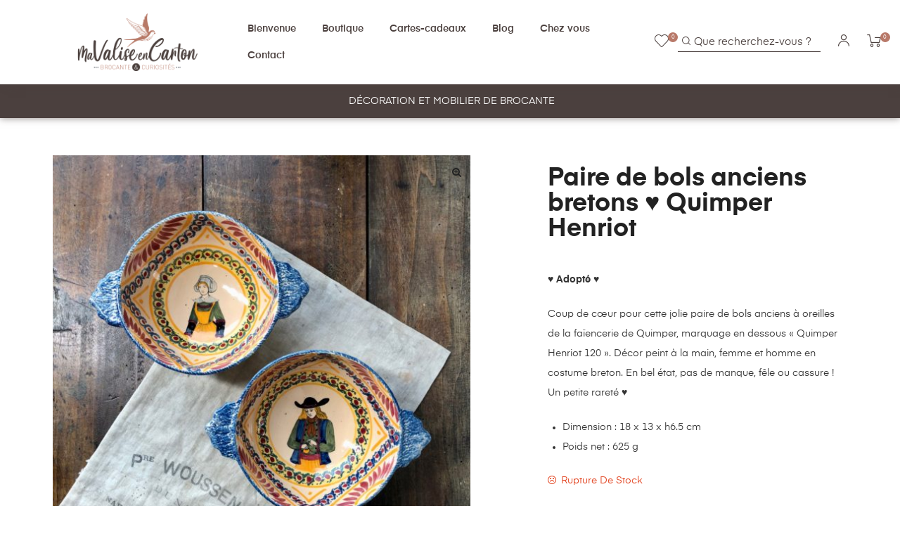

--- FILE ---
content_type: text/html; charset=UTF-8
request_url: https://mavaliseencarton.com/product/paire-de-bols-anciens-bretons-%E2%99%A5-quimper-henriot/
body_size: 109087
content:
<!DOCTYPE html>
<html lang="fr-FR" class="no-js">
<head><meta charset="UTF-8"><script>if(navigator.userAgent.match(/MSIE|Internet Explorer/i)||navigator.userAgent.match(/Trident\/7\..*?rv:11/i)){var href=document.location.href;if(!href.match(/[?&]nowprocket/)){if(href.indexOf("?")==-1){if(href.indexOf("#")==-1){document.location.href=href+"?nowprocket=1"}else{document.location.href=href.replace("#","?nowprocket=1#")}}else{if(href.indexOf("#")==-1){document.location.href=href+"&nowprocket=1"}else{document.location.href=href.replace("#","&nowprocket=1#")}}}}</script><script>(()=>{class RocketLazyLoadScripts{constructor(){this.v="2.0.3",this.userEvents=["keydown","keyup","mousedown","mouseup","mousemove","mouseover","mouseenter","mouseout","mouseleave","touchmove","touchstart","touchend","touchcancel","wheel","click","dblclick","input","visibilitychange"],this.attributeEvents=["onblur","onclick","oncontextmenu","ondblclick","onfocus","onmousedown","onmouseenter","onmouseleave","onmousemove","onmouseout","onmouseover","onmouseup","onmousewheel","onscroll","onsubmit"]}async t(){this.i(),this.o(),/iP(ad|hone)/.test(navigator.userAgent)&&this.h(),this.u(),this.l(this),this.m(),this.k(this),this.p(this),this._(),await Promise.all([this.R(),this.L()]),this.lastBreath=Date.now(),this.S(this),this.P(),this.D(),this.O(),this.M(),await this.C(this.delayedScripts.normal),await this.C(this.delayedScripts.defer),await this.C(this.delayedScripts.async),this.F("domReady"),await this.T(),await this.j(),await this.I(),this.F("windowLoad"),await this.A(),window.dispatchEvent(new Event("rocket-allScriptsLoaded")),this.everythingLoaded=!0,this.lastTouchEnd&&await new Promise((t=>setTimeout(t,500-Date.now()+this.lastTouchEnd))),this.H(),this.F("all"),this.U(),this.W()}i(){this.CSPIssue=sessionStorage.getItem("rocketCSPIssue"),document.addEventListener("securitypolicyviolation",(t=>{this.CSPIssue||"script-src-elem"!==t.violatedDirective||"data"!==t.blockedURI||(this.CSPIssue=!0,sessionStorage.setItem("rocketCSPIssue",!0))}),{isRocket:!0})}o(){window.addEventListener("pageshow",(t=>{this.persisted=t.persisted,this.realWindowLoadedFired=!0}),{isRocket:!0}),window.addEventListener("pagehide",(()=>{this.onFirstUserAction=null}),{isRocket:!0})}h(){let t;function e(e){t=e}window.addEventListener("touchstart",e,{isRocket:!0}),window.addEventListener("touchend",(function i(o){Math.abs(o.changedTouches[0].pageX-t.changedTouches[0].pageX)<10&&Math.abs(o.changedTouches[0].pageY-t.changedTouches[0].pageY)<10&&o.timeStamp-t.timeStamp<200&&(o.target.dispatchEvent(new PointerEvent("click",{target:o.target,bubbles:!0,cancelable:!0,detail:1})),event.preventDefault(),window.removeEventListener("touchstart",e,{isRocket:!0}),window.removeEventListener("touchend",i,{isRocket:!0}))}),{isRocket:!0})}q(t){this.userActionTriggered||("mousemove"!==t.type||this.firstMousemoveIgnored?"keyup"===t.type||"mouseover"===t.type||"mouseout"===t.type||(this.userActionTriggered=!0,this.onFirstUserAction&&this.onFirstUserAction()):this.firstMousemoveIgnored=!0),"click"===t.type&&t.preventDefault(),this.savedUserEvents.length>0&&(t.stopPropagation(),t.stopImmediatePropagation()),"touchstart"===this.lastEvent&&"touchend"===t.type&&(this.lastTouchEnd=Date.now()),"click"===t.type&&(this.lastTouchEnd=0),this.lastEvent=t.type,this.savedUserEvents.push(t)}u(){this.savedUserEvents=[],this.userEventHandler=this.q.bind(this),this.userEvents.forEach((t=>window.addEventListener(t,this.userEventHandler,{passive:!1,isRocket:!0})))}U(){this.userEvents.forEach((t=>window.removeEventListener(t,this.userEventHandler,{passive:!1,isRocket:!0}))),this.savedUserEvents.forEach((t=>{t.target.dispatchEvent(new window[t.constructor.name](t.type,t))}))}m(){this.eventsMutationObserver=new MutationObserver((t=>{const e="return false";for(const i of t){if("attributes"===i.type){const t=i.target.getAttribute(i.attributeName);t&&t!==e&&(i.target.setAttribute("data-rocket-"+i.attributeName,t),i.target["rocket"+i.attributeName]=new Function("event",t),i.target.setAttribute(i.attributeName,e))}"childList"===i.type&&i.addedNodes.forEach((t=>{if(t.nodeType===Node.ELEMENT_NODE)for(const i of t.attributes)this.attributeEvents.includes(i.name)&&i.value&&""!==i.value&&(t.setAttribute("data-rocket-"+i.name,i.value),t["rocket"+i.name]=new Function("event",i.value),t.setAttribute(i.name,e))}))}})),this.eventsMutationObserver.observe(document,{subtree:!0,childList:!0,attributeFilter:this.attributeEvents})}H(){this.eventsMutationObserver.disconnect(),this.attributeEvents.forEach((t=>{document.querySelectorAll("[data-rocket-"+t+"]").forEach((e=>{e.setAttribute(t,e.getAttribute("data-rocket-"+t)),e.removeAttribute("data-rocket-"+t)}))}))}k(t){Object.defineProperty(HTMLElement.prototype,"onclick",{get(){return this.rocketonclick||null},set(e){this.rocketonclick=e,this.setAttribute(t.everythingLoaded?"onclick":"data-rocket-onclick","this.rocketonclick(event)")}})}S(t){function e(e,i){let o=e[i];e[i]=null,Object.defineProperty(e,i,{get:()=>o,set(s){t.everythingLoaded?o=s:e["rocket"+i]=o=s}})}e(document,"onreadystatechange"),e(window,"onload"),e(window,"onpageshow");try{Object.defineProperty(document,"readyState",{get:()=>t.rocketReadyState,set(e){t.rocketReadyState=e},configurable:!0}),document.readyState="loading"}catch(t){console.log("WPRocket DJE readyState conflict, bypassing")}}l(t){this.originalAddEventListener=EventTarget.prototype.addEventListener,this.originalRemoveEventListener=EventTarget.prototype.removeEventListener,this.savedEventListeners=[],EventTarget.prototype.addEventListener=function(e,i,o){o&&o.isRocket||!t.B(e,this)&&!t.userEvents.includes(e)||t.B(e,this)&&!t.userActionTriggered||e.startsWith("rocket-")||t.everythingLoaded?t.originalAddEventListener.call(this,e,i,o):t.savedEventListeners.push({target:this,remove:!1,type:e,func:i,options:o})},EventTarget.prototype.removeEventListener=function(e,i,o){o&&o.isRocket||!t.B(e,this)&&!t.userEvents.includes(e)||t.B(e,this)&&!t.userActionTriggered||e.startsWith("rocket-")||t.everythingLoaded?t.originalRemoveEventListener.call(this,e,i,o):t.savedEventListeners.push({target:this,remove:!0,type:e,func:i,options:o})}}F(t){"all"===t&&(EventTarget.prototype.addEventListener=this.originalAddEventListener,EventTarget.prototype.removeEventListener=this.originalRemoveEventListener),this.savedEventListeners=this.savedEventListeners.filter((e=>{let i=e.type,o=e.target||window;return"domReady"===t&&"DOMContentLoaded"!==i&&"readystatechange"!==i||("windowLoad"===t&&"load"!==i&&"readystatechange"!==i&&"pageshow"!==i||(this.B(i,o)&&(i="rocket-"+i),e.remove?o.removeEventListener(i,e.func,e.options):o.addEventListener(i,e.func,e.options),!1))}))}p(t){let e;function i(e){return t.everythingLoaded?e:e.split(" ").map((t=>"load"===t||t.startsWith("load.")?"rocket-jquery-load":t)).join(" ")}function o(o){function s(e){const s=o.fn[e];o.fn[e]=o.fn.init.prototype[e]=function(){return this[0]===window&&t.userActionTriggered&&("string"==typeof arguments[0]||arguments[0]instanceof String?arguments[0]=i(arguments[0]):"object"==typeof arguments[0]&&Object.keys(arguments[0]).forEach((t=>{const e=arguments[0][t];delete arguments[0][t],arguments[0][i(t)]=e}))),s.apply(this,arguments),this}}if(o&&o.fn&&!t.allJQueries.includes(o)){const e={DOMContentLoaded:[],"rocket-DOMContentLoaded":[]};for(const t in e)document.addEventListener(t,(()=>{e[t].forEach((t=>t()))}),{isRocket:!0});o.fn.ready=o.fn.init.prototype.ready=function(i){function s(){parseInt(o.fn.jquery)>2?setTimeout((()=>i.bind(document)(o))):i.bind(document)(o)}return t.realDomReadyFired?!t.userActionTriggered||t.fauxDomReadyFired?s():e["rocket-DOMContentLoaded"].push(s):e.DOMContentLoaded.push(s),o([])},s("on"),s("one"),s("off"),t.allJQueries.push(o)}e=o}t.allJQueries=[],o(window.jQuery),Object.defineProperty(window,"jQuery",{get:()=>e,set(t){o(t)}})}P(){const t=new Map;document.write=document.writeln=function(e){const i=document.currentScript,o=document.createRange(),s=i.parentElement;let n=t.get(i);void 0===n&&(n=i.nextSibling,t.set(i,n));const c=document.createDocumentFragment();o.setStart(c,0),c.appendChild(o.createContextualFragment(e)),s.insertBefore(c,n)}}async R(){return new Promise((t=>{this.userActionTriggered?t():this.onFirstUserAction=t}))}async L(){return new Promise((t=>{document.addEventListener("DOMContentLoaded",(()=>{this.realDomReadyFired=!0,t()}),{isRocket:!0})}))}async I(){return this.realWindowLoadedFired?Promise.resolve():new Promise((t=>{window.addEventListener("load",t,{isRocket:!0})}))}M(){this.pendingScripts=[];this.scriptsMutationObserver=new MutationObserver((t=>{for(const e of t)e.addedNodes.forEach((t=>{"SCRIPT"!==t.tagName||t.noModule||t.isWPRocket||this.pendingScripts.push({script:t,promise:new Promise((e=>{const i=()=>{const i=this.pendingScripts.findIndex((e=>e.script===t));i>=0&&this.pendingScripts.splice(i,1),e()};t.addEventListener("load",i,{isRocket:!0}),t.addEventListener("error",i,{isRocket:!0}),setTimeout(i,1e3)}))})}))})),this.scriptsMutationObserver.observe(document,{childList:!0,subtree:!0})}async j(){await this.J(),this.pendingScripts.length?(await this.pendingScripts[0].promise,await this.j()):this.scriptsMutationObserver.disconnect()}D(){this.delayedScripts={normal:[],async:[],defer:[]},document.querySelectorAll("script[type$=rocketlazyloadscript]").forEach((t=>{t.hasAttribute("data-rocket-src")?t.hasAttribute("async")&&!1!==t.async?this.delayedScripts.async.push(t):t.hasAttribute("defer")&&!1!==t.defer||"module"===t.getAttribute("data-rocket-type")?this.delayedScripts.defer.push(t):this.delayedScripts.normal.push(t):this.delayedScripts.normal.push(t)}))}async _(){await this.L();let t=[];document.querySelectorAll("script[type$=rocketlazyloadscript][data-rocket-src]").forEach((e=>{let i=e.getAttribute("data-rocket-src");if(i&&!i.startsWith("data:")){i.startsWith("//")&&(i=location.protocol+i);try{const o=new URL(i).origin;o!==location.origin&&t.push({src:o,crossOrigin:e.crossOrigin||"module"===e.getAttribute("data-rocket-type")})}catch(t){}}})),t=[...new Map(t.map((t=>[JSON.stringify(t),t]))).values()],this.N(t,"preconnect")}async $(t){if(await this.G(),!0!==t.noModule||!("noModule"in HTMLScriptElement.prototype))return new Promise((e=>{let i;function o(){(i||t).setAttribute("data-rocket-status","executed"),e()}try{if(navigator.userAgent.includes("Firefox/")||""===navigator.vendor||this.CSPIssue)i=document.createElement("script"),[...t.attributes].forEach((t=>{let e=t.nodeName;"type"!==e&&("data-rocket-type"===e&&(e="type"),"data-rocket-src"===e&&(e="src"),i.setAttribute(e,t.nodeValue))})),t.text&&(i.text=t.text),t.nonce&&(i.nonce=t.nonce),i.hasAttribute("src")?(i.addEventListener("load",o,{isRocket:!0}),i.addEventListener("error",(()=>{i.setAttribute("data-rocket-status","failed-network"),e()}),{isRocket:!0}),setTimeout((()=>{i.isConnected||e()}),1)):(i.text=t.text,o()),i.isWPRocket=!0,t.parentNode.replaceChild(i,t);else{const i=t.getAttribute("data-rocket-type"),s=t.getAttribute("data-rocket-src");i?(t.type=i,t.removeAttribute("data-rocket-type")):t.removeAttribute("type"),t.addEventListener("load",o,{isRocket:!0}),t.addEventListener("error",(i=>{this.CSPIssue&&i.target.src.startsWith("data:")?(console.log("WPRocket: CSP fallback activated"),t.removeAttribute("src"),this.$(t).then(e)):(t.setAttribute("data-rocket-status","failed-network"),e())}),{isRocket:!0}),s?(t.fetchPriority="high",t.removeAttribute("data-rocket-src"),t.src=s):t.src="data:text/javascript;base64,"+window.btoa(unescape(encodeURIComponent(t.text)))}}catch(i){t.setAttribute("data-rocket-status","failed-transform"),e()}}));t.setAttribute("data-rocket-status","skipped")}async C(t){const e=t.shift();return e?(e.isConnected&&await this.$(e),this.C(t)):Promise.resolve()}O(){this.N([...this.delayedScripts.normal,...this.delayedScripts.defer,...this.delayedScripts.async],"preload")}N(t,e){this.trash=this.trash||[];let i=!0;var o=document.createDocumentFragment();t.forEach((t=>{const s=t.getAttribute&&t.getAttribute("data-rocket-src")||t.src;if(s&&!s.startsWith("data:")){const n=document.createElement("link");n.href=s,n.rel=e,"preconnect"!==e&&(n.as="script",n.fetchPriority=i?"high":"low"),t.getAttribute&&"module"===t.getAttribute("data-rocket-type")&&(n.crossOrigin=!0),t.crossOrigin&&(n.crossOrigin=t.crossOrigin),t.integrity&&(n.integrity=t.integrity),t.nonce&&(n.nonce=t.nonce),o.appendChild(n),this.trash.push(n),i=!1}})),document.head.appendChild(o)}W(){this.trash.forEach((t=>t.remove()))}async T(){try{document.readyState="interactive"}catch(t){}this.fauxDomReadyFired=!0;try{await this.G(),document.dispatchEvent(new Event("rocket-readystatechange")),await this.G(),document.rocketonreadystatechange&&document.rocketonreadystatechange(),await this.G(),document.dispatchEvent(new Event("rocket-DOMContentLoaded")),await this.G(),window.dispatchEvent(new Event("rocket-DOMContentLoaded"))}catch(t){console.error(t)}}async A(){try{document.readyState="complete"}catch(t){}try{await this.G(),document.dispatchEvent(new Event("rocket-readystatechange")),await this.G(),document.rocketonreadystatechange&&document.rocketonreadystatechange(),await this.G(),window.dispatchEvent(new Event("rocket-load")),await this.G(),window.rocketonload&&window.rocketonload(),await this.G(),this.allJQueries.forEach((t=>t(window).trigger("rocket-jquery-load"))),await this.G();const t=new Event("rocket-pageshow");t.persisted=this.persisted,window.dispatchEvent(t),await this.G(),window.rocketonpageshow&&window.rocketonpageshow({persisted:this.persisted})}catch(t){console.error(t)}}async G(){Date.now()-this.lastBreath>45&&(await this.J(),this.lastBreath=Date.now())}async J(){return document.hidden?new Promise((t=>setTimeout(t))):new Promise((t=>requestAnimationFrame(t)))}B(t,e){return e===document&&"readystatechange"===t||(e===document&&"DOMContentLoaded"===t||(e===window&&"DOMContentLoaded"===t||(e===window&&"load"===t||e===window&&"pageshow"===t)))}static run(){(new RocketLazyLoadScripts).t()}}RocketLazyLoadScripts.run()})();</script>
    
    <meta name="viewport" content="width=device-width, initial-scale=1">
    <link rel="profile" href="http://gmpg.org/xfn/11">
	<!-- Global site tag (gtag.js) - Google Analytics -->
<script type="rocketlazyloadscript" async data-rocket-src="https://www.googletagmanager.com/gtag/js?id=UA-144817249-6"></script>
<script type="rocketlazyloadscript">
  window.dataLayer = window.dataLayer || [];
  function gtag(){dataLayer.push(arguments);}
  gtag('js', new Date());

  gtag('config', 'UA-144817249-6');
</script>
	
	<meta name="p:domain_verify" content="c53c3ac060c05169eff3218165bf5d77"/>

    				<script type="rocketlazyloadscript">document.documentElement.className = document.documentElement.className + ' yes-js js_active js'</script>
			<meta name='robots' content='index, follow, max-image-preview:large, max-snippet:-1, max-video-preview:-1' />
	<style></style>
	
	<!-- This site is optimized with the Yoast SEO plugin v26.4 - https://yoast.com/wordpress/plugins/seo/ -->
	<title>Paire de bols anciens bretons ♥ Quimper Henriot - Ma valise en carton</title><link rel="preload" data-rocket-preload as="font" href="https://mavaliseencarton.com/wp-content/themes/auros/assets/fonts/Eina03-Bold.ttf" crossorigin><link rel="preload" data-rocket-preload as="font" href="https://mavaliseencarton.com/wp-content/themes/auros/assets/fonts/Eina03-Regular.ttf" crossorigin><link rel="preload" data-rocket-preload as="font" href="https://mavaliseencarton.com/wp-content/themes/auros/assets/fonts/Eina03-RegularItalic.ttf" crossorigin><link rel="preload" data-rocket-preload as="font" href="https://mavaliseencarton.com/wp-content/themes/auros/assets/fonts/Eina03-SemiBold.ttf" crossorigin><link rel="preload" data-rocket-preload as="font" href="https://mavaliseencarton.com/wp-content/plugins/yith-woocommerce-wishlist/assets/fonts/fontawesome-webfont.woff2?v=4.7.0" crossorigin><link rel="preload" data-rocket-preload as="font" href="https://mavaliseencarton.com/wp-content/plugins/woocommerce/assets/fonts/WooCommerce.woff" crossorigin><link rel="preload" data-rocket-preload as="font" href="https://mavaliseencarton.com/wp-content/plugins/yith-woocommerce-badges-management/assets/fonts/open-sans/open-sans-v27-latin-ext_latin-regular.woff2" crossorigin><link rel="preload" data-rocket-preload as="font" href="https://mavaliseencarton.com/wp-content/themes/auros/assets/fonts/fontawesome-webfont.woff?v=4.7.0" crossorigin><link rel="preload" data-rocket-preload as="font" href="https://mavaliseencarton.com/wp-content/themes/auros/assets/fonts/opal-icon.woff2" crossorigin><link rel="preload" data-rocket-preload as="font" href="https://fonts.gstatic.com/s/raleway/v28/1Ptug8zYS_SKggPNyC0ITw.woff2" crossorigin><link rel="preload" data-rocket-preload as="font" href="https://mavaliseencarton.com/wp-content/plugins/elementor/assets/lib/font-awesome/webfonts/fa-brands-400.woff2" crossorigin><link rel="preload" data-rocket-preload as="font" href="https://mavaliseencarton.com/wp-content/plugins/elementor/assets/lib/eicons/fonts/eicons.woff2?5.17.0" crossorigin><style id="wpr-usedcss">img.emoji{display:inline!important;border:none!important;box-shadow:none!important;height:1em!important;width:1em!important;margin:0 .07em!important;vertical-align:-.1em!important;background:0 0!important;padding:0!important}#content,.container,.opal-canvas-filter.top,.otf-product-recently-content .widget_recently_viewed_products,.single-product .related.products{padding-right:20px;padding-left:20px}#content,.container,.opal-canvas-filter.top,.otf-product-recently-content .widget_recently_viewed_products,.single-product .related.products{width:100%;margin-right:auto;margin-left:auto}.elementor-element .gallery,.opal-canvas-filter.top .opal-canvas-filter-wrap,.row,.single .gallery,.single-product div.product,.single-product div.product .woocommerce-product-gallery .flex-control-thumbs,.widget .gallery,.woocommerce-cart .woocommerce,ul.products{display:flex;flex-wrap:wrap;margin-right:-20px;margin-left:-20px}.elementor-element .gallery,.single .gallery,.widget .gallery{margin-right:0;margin-left:0}.elementor-element .gallery>[class*=col-],.elementor-element .mfp-content .gallery>.comment-form-rating,.elementor-element .opal-canvas-filter.top .opal-canvas-filter-wrap .gallery>section,.elementor-element body .gallery>#secondary,.entry-gallery .mfp-content .gallery>.comment-form-rating,.mfp-content .elementor-element .gallery>.comment-form-rating,.mfp-content .entry-gallery .gallery>.comment-form-rating,.mfp-content .no-gutters>.comment-form-rating,.mfp-content .single .gallery>.comment-form-rating,.mfp-content .widget .gallery>.comment-form-rating,.opal-canvas-filter.top .opal-canvas-filter-wrap .elementor-element .gallery>section,.opal-canvas-filter.top .opal-canvas-filter-wrap .single .gallery>section,.opal-canvas-filter.top .opal-canvas-filter-wrap .widget .gallery>section,.single .gallery>[class*=col-],.single .mfp-content .gallery>.comment-form-rating,.single .opal-canvas-filter.top .opal-canvas-filter-wrap .gallery>section,.single body .gallery>#secondary,.widget .gallery>[class*=col-],.widget .mfp-content .gallery>.comment-form-rating,.widget .opal-canvas-filter.top .opal-canvas-filter-wrap .gallery>section,.widget body .gallery>#secondary,body .elementor-element .gallery>#secondary,body .single .gallery>#secondary,body .widget .gallery>#secondary{padding-right:0;padding-left:0}.columns-3 ul.products li.product,.columns-3 ul.products>li,.columns-4 ul.products li.product,.columns-4 ul.products>li,.mfp-content .comment-form-rating,.opal-canvas-filter.top .opal-canvas-filter-wrap section,.single-product div.product .entry-summary,.single-product div.product .images,.woocommerce-product-carousel ul.products li.product,body #secondary,ul.products li.product{position:relative;width:100%;min-height:1px;padding-right:20px;padding-left:20px}.mfp-content .comment-form-rating,.opal-canvas-filter.top .opal-canvas-filter-wrap section,body #secondary{flex-basis:0;flex-grow:1;max-width:100%}@media (min-width:576px){.columns-3 ul.products li.product,.columns-3 ul.products>li,.columns-4 ul.products li.product,.columns-4 ul.products>li,ul.products li.product{flex:0 0 50%;max-width:50%}.single-product div.product .entry-summary,.single-product div.product .images,.woocommerce-product-carousel ul.products li.product{flex:0 0 100%;max-width:100%}}@media (min-width:768px){.columns-3 ul.products li.product,.columns-3 ul.products>li{flex:0 0 33.33333%;max-width:33.33333%}.single-product div.product .entry-summary{flex:0 0 41.66667%;max-width:41.66667%}.columns-4 ul.products li.product,.columns-4 ul.products>li{flex:0 0 50%;max-width:50%}.single-product div.product .images{flex:0 0 58.33333%;max-width:58.33333%}}@media (min-width:992px){.columns-4 ul.products li.product,.columns-4 ul.products>li{flex:0 0 25%;max-width:25%}}.d-inline-block{display:inline-block}.d-flex{display:flex}.justify-content-center{justify-content:center}.align-items-center{align-items:center}.mt-1{margin-top:.25rem}.mt-2{margin-top:.5rem}.mb-3{margin-bottom:1rem}.pb-1{padding-bottom:.25rem}.w-100{width:100%}.widget_shopping_cart .buttons .button,.widget_shopping_cart .buttons .button:nth-child(odd),button[type=submit],input.secondary[type=button],input.secondary[type=reset],input.secondary[type=submit],input[type=button],input[type=reset],input[type=submit]{display:inline-block;font-weight:600;text-align:center;text-transform:capitalize;vertical-align:middle;user-select:none;border:1px solid transparent;letter-spacing:1px;padding:.8rem 1.25rem;font-size:1rem;line-height:2;border-radius:0;transition:background-color .15s ease-in-out,border-color .15s ease-in-out,box-shadow .15s ease-in-out}.widget_shopping_cart .buttons .button:focus,.widget_shopping_cart .buttons .button:focus:nth-child(odd),.widget_shopping_cart .buttons .button:hover,.widget_shopping_cart .buttons .button:hover:nth-child(odd),button:focus[type=submit],button:hover[type=submit],input:focus[type=button],input:focus[type=reset],input:focus[type=submit],input:hover[type=button],input:hover[type=reset],input:hover[type=submit]{text-decoration:none}.widget_shopping_cart .buttons .button:focus,.widget_shopping_cart .buttons .button:focus:nth-child(odd),.widget_shopping_cart .buttons .focus.button,.widget_shopping_cart .buttons .focus.button:nth-child(odd),button.focus[type=submit],button:focus[type=submit],input.focus[type=button],input.focus[type=reset],input.focus[type=submit],input:focus[type=button],input:focus[type=reset],input:focus[type=submit]{outline:0;box-shadow:none}.widget_shopping_cart .buttons .button:disabled,.widget_shopping_cart .buttons .button:disabled:nth-child(odd),.widget_shopping_cart .buttons .disabled.button,.widget_shopping_cart .buttons .disabled.button:nth-child(odd),button.disabled[type=submit],button:disabled[type=submit],input.disabled[type=button],input.disabled[type=reset],input.disabled[type=submit],input:disabled[type=button],input:disabled[type=reset],input:disabled[type=submit]{opacity:.5;box-shadow:none;cursor:no-drop}.widget_shopping_cart .buttons .active.button,.widget_shopping_cart .buttons .active.button:nth-child(odd),.widget_shopping_cart .buttons .button:active,.widget_shopping_cart .buttons .button:active:nth-child(odd),button.active[type=submit],button:active[type=submit],input.active[type=button],input.active[type=reset],input.active[type=submit],input:active[type=button],input:active[type=reset],input:active[type=submit]{background-image:none;box-shadow:none,inset 0 3px 5px rgba(0,0,0,.125)}a[class*=button-].disabled,fieldset[disabled] a[class*=button-]{pointer-events:none}.widget_shopping_cart .buttons .button,button[type=submit],input.secondary[type=button],input.secondary[type=reset],input.secondary[type=submit],input[type=button],input[type=reset],input[type=submit]{color:#fff;box-shadow:none}.widget_shopping_cart .buttons .button:hover,button:hover[type=submit],input:hover[type=button],input:hover[type=reset],input:hover[type=submit]{color:#fff}.widget_shopping_cart .buttons .button:disabled,.widget_shopping_cart .buttons .disabled.button,button.disabled[type=submit],button:disabled[type=submit],input.disabled[type=button],input.disabled[type=reset],input.disabled[type=submit],input:disabled[type=button],input:disabled[type=reset],input:disabled[type=submit]{background-color:#eb7025;border-color:#eb7025}.widget_shopping_cart .buttons .active.button,.widget_shopping_cart .buttons .button:active,.widget_shopping_cart .buttons .show>.dropdown-toggle.button,button.active[type=submit],button:active[type=submit],input.active[type=button],input.active[type=reset],input.active[type=submit],input:active[type=button],input:active[type=reset],input:active[type=submit]{color:#fff;background-image:none}.widget_shopping_cart .buttons .button,.widget_shopping_cart .buttons .button:nth-child(odd){padding:.25rem .5rem;font-size:.875rem;line-height:1.5;border-radius:.2rem}.widget_shopping_cart .buttons .button:nth-child(odd){background-color:transparent;background-image:none}.widget_shopping_cart .buttons .button:hover:nth-child(odd){color:#fff}.widget_shopping_cart .buttons .button:focus:nth-child(odd),.widget_shopping_cart .buttons .focus.button:nth-child(odd){box-shadow:0 0 0 2px rgba(235,112,37,.5)}.widget_shopping_cart .buttons .button:disabled:nth-child(odd),.widget_shopping_cart .buttons .disabled.button:nth-child(odd){color:#eb7025;background-color:transparent}.widget_shopping_cart .buttons .active.button:nth-child(odd),.widget_shopping_cart .buttons .button:active:nth-child(odd),.widget_shopping_cart .buttons .show>.dropdown-toggle.button:nth-child(odd){color:#fff}.border{border:1px solid #e9ecef}.opal-login-form-ajax.loading:before,.site-header-account .account-dropdown .account-wrap{border-radius:0}.text-center{text-align:center}.dropdown{position:relative}.dropdown-backdrop{position:fixed;z-index:999;width:100vw;height:100vh;top:0;left:0}.over-hidden{overflow:hidden}.h2,h1,h2,h3,h4{margin-bottom:.5rem;font-family:inherit;font-weight:600;line-height:1.2;color:#222}h1{font-size:2.25rem}.h2,h2{font-size:1.5rem}h3{font-size:1.25rem}h4{font-size:1.125rem}.mark,mark{padding:.2em;background-color:#fcf8e3}.single-product div.product form.cart .quantity input,table.cart:not(.wishlist_table) .quantity input{border:0 solid}.filter-close:after,.otf-product-recently-content li .product-thumbnail img,.single-product div.product .woocommerce-product-gallery .flex-control-thumbs li img,.single-product div.product form.cart .quantity,.single-product.woocommerce-single-style-1 div.product table.variations select,.widget_product_categories ul li a:before,fieldset,select,table.cart:not(.wishlist_table) .quantity input[type=button]{border:1px solid}.mfp-content .site-header-mobile .comment-form-rating:first-child,.site-header-mobile .mfp-content .comment-form-rating:first-child{border-left:0 solid}.mfp-content .site-header-mobile .comment-form-rating,.site-header-mobile .mfp-content .comment-form-rating{border-left:1px solid}#reviews .opal-comment-4 .commentlist,.main-navigation>div>ul,.opal-comment-4 #reviews .commentlist,table.cart:not(.wishlist_table) .quantity input[type=number]{border-top:1px solid}.bb-so-1,.filter-close,.single-product div.product table.variations tr,table.cart:not(.wishlist_table) .quantity input[type=number],tr{border-bottom:1px solid}abbr,abbr[title]{border-bottom:1px dotted}h2.widget-title{max-width:100%}.form-control{display:block;width:100%;padding:.8rem 1.25rem;font-size:1rem;line-height:2;color:#495057;background-color:#fff;background-image:none;background-clip:padding-box;border:1px solid #ced4da;border-radius:.25rem;box-shadow:inset 0 1px 1px rgba(0,0,0,.075);transition:border-color .15s ease-in-out,box-shadow .15s ease-in-out}.form-control::-ms-expand{background-color:transparent;border:0}.form-control:focus{color:#495057;background-color:#fff;border-color:#f6bd9a;outline:0;box-shadow:inset 0 1px 1px rgba(0,0,0,.075),none}.form-control::placeholder{color:#868e96;opacity:1}.form-control:disabled{background-color:#e9ecef;opacity:1}select.form-control:not([size]):not([multiple]){height:calc(3.6rem + 2px)}select.form-control:focus::-ms-value{color:#495057;background-color:#fff}.form-check-label{padding-left:1.25rem;margin-bottom:0}.input-group{position:relative;display:flex;align-items:stretch;width:100%}.input-group .form-control{position:relative;z-index:2;flex:1 1 auto;width:1%;margin-bottom:0}.input-group .form-control:active,.input-group .form-control:focus,.input-group .form-control:hover{z-index:3}.input-group .form-control,.input-group-btn{display:flex;align-items:center}.input-group .form-control:not(:first-child):not(:last-child),.input-group-btn:not(:first-child):not(:last-child){border-radius:0}.input-group-btn{white-space:nowrap}.input-group .form-control:not(:last-child),.input-group-btn:not(:first-child)>.btn:not(:last-child):not(.dropdown-toggle),.input-group-btn:not(:last-child)>.btn,.shop-action .yith-wcwl-add-to-wishlist>div.input-group-btn:not(:first-child)>a:not(:last-child):not(.dropdown-toggle),.shop-action .yith-wcwl-add-to-wishlist>div.input-group-btn:not(:last-child)>a{border-top-right-radius:0;border-bottom-right-radius:0}.input-group .form-control:not(:first-child),.input-group-btn:not(:first-child)>.btn,.input-group-btn:not(:last-child)>.btn:not(:first-child),.shop-action .yith-wcwl-add-to-wishlist>div.input-group-btn:not(:first-child)>a,.shop-action .yith-wcwl-add-to-wishlist>div.input-group-btn:not(:last-child)>a:not(:first-child){border-top-left-radius:0;border-bottom-left-radius:0}.input-group-btn{align-items:stretch;font-size:1em;white-space:nowrap}.input-group-btn,.input-group-btn>.btn,.shop-action .yith-wcwl-add-to-wishlist>div.input-group-btn>a{position:relative}.input-group-btn>.btn+.btn,.shop-action .yith-wcwl-add-to-wishlist>div.input-group-btn>.btn+a,.shop-action .yith-wcwl-add-to-wishlist>div.input-group-btn>a+.btn,.shop-action .yith-wcwl-add-to-wishlist>div.input-group-btn>a+a{margin-left:-1px}.input-group-btn>.btn:active,.input-group-btn>.btn:focus,.input-group-btn>.btn:hover,.shop-action .yith-wcwl-add-to-wishlist>div.input-group-btn>a:active,.shop-action .yith-wcwl-add-to-wishlist>div.input-group-btn>a:focus,.shop-action .yith-wcwl-add-to-wishlist>div.input-group-btn>a:hover{z-index:3}.input-group-btn:first-child>.btn+.btn,.shop-action .yith-wcwl-add-to-wishlist>div.input-group-btn:first-child>.btn+a,.shop-action .yith-wcwl-add-to-wishlist>div.input-group-btn:first-child>a+.btn,.shop-action .yith-wcwl-add-to-wishlist>div.input-group-btn:first-child>a+a{margin-left:0}.input-group-btn:not(:last-child)>.btn,.shop-action .yith-wcwl-add-to-wishlist>div.input-group-btn:not(:last-child)>a{margin-right:-1px}.input-group-btn:not(:first-child)>.btn,.shop-action .yith-wcwl-add-to-wishlist>div.input-group-btn:not(:first-child)>a{z-index:2;margin-left:0}.input-group-btn:not(:first-child)>.btn:first-child,.shop-action .yith-wcwl-add-to-wishlist>div.input-group-btn:not(:first-child)>a:first-child{margin-left:-1px}.input-group-btn:not(:first-child)>.btn:active,.input-group-btn:not(:first-child)>.btn:focus,.input-group-btn:not(:first-child)>.btn:hover,.shop-action .yith-wcwl-add-to-wishlist>div.input-group-btn:not(:first-child)>a:active,.shop-action .yith-wcwl-add-to-wishlist>div.input-group-btn:not(:first-child)>a:focus,.shop-action .yith-wcwl-add-to-wishlist>div.input-group-btn:not(:first-child)>a:hover{z-index:3}.figure{display:inline-block}.progress{display:flex;height:1rem;overflow:hidden;font-size:.75rem;background-color:#e9ecef;border-radius:.25rem}.elementor-column-gap-default>.elementor-row>.elementor-column>.elementor-element-populated>.elementor-widget-wrap{padding:10px}.dialog-widget-content{background-color:#fff;position:absolute;border-radius:3px;box-shadow:2px 8px 23px 3px rgba(0,0,0,.2);overflow:hidden}.dialog-message{font-size:12px;line-height:1.5;box-sizing:border-box}.dialog-type-lightbox{position:fixed;height:100%;width:100%;bottom:0;left:0;background-color:rgba(0,0,0,.8);z-index:9999;-webkit-user-select:none;-moz-user-select:none;user-select:none}.dialog-type-lightbox .dialog-widget-content{margin:auto;width:375px}.dialog-type-lightbox .dialog-header{font-size:15px;color:#495157;padding:30px 0 10px;font-weight:500}.dialog-type-lightbox .dialog-message{padding:0 30px 30px;min-height:50px}.dialog-type-lightbox:not(.elementor-popup-modal) .dialog-header,.dialog-type-lightbox:not(.elementor-popup-modal) .dialog-message{text-align:center}.dialog-type-lightbox .dialog-buttons-wrapper{border-top:1px solid #e6e9ec;text-align:center}.dialog-type-lightbox .dialog-buttons-wrapper>.dialog-button{font-family:Roboto,Arial,Helvetica,Verdana,sans-serif;width:50%;border:none;background:0 0;color:#6d7882;font-size:15px;cursor:pointer;padding:13px 0;outline:0}.dialog-type-lightbox .dialog-buttons-wrapper>.dialog-button:hover{background-color:#f4f6f7}.dialog-type-lightbox .dialog-buttons-wrapper>.dialog-button.dialog-ok{color:#b01b1b}.dialog-type-lightbox .dialog-buttons-wrapper>.dialog-button.dialog-take_over{color:#39b54a}.dialog-type-lightbox .dialog-buttons-wrapper>.dialog-button:active{background-color:rgba(230,233,236,.5)}.dialog-type-lightbox .dialog-buttons-wrapper>.dialog-button::-moz-focus-inner{border:0}.dialog-close-button{cursor:pointer;position:absolute;margin-top:15px;right:15px;font-size:15px;line-height:1}.dialog-close-button:not(:hover){opacity:.4}.dialog-alert-widget .dialog-buttons-wrapper>button{width:100%}.dialog-confirm-widget .dialog-button:first-child{border-right:1px solid #e6e9ec}#elementor-change-exit-preference-dialog .dialog-message a{cursor:pointer}#elementor-change-exit-preference-dialog .dialog-message>div{margin-bottom:10px}#elementor-change-exit-preference-dialog .dialog-ok{color:#39b54a}#e-experiments-dependency-dialog .dialog-confirm-header{font-weight:600}#e-experiments-dependency-dialog .dialog-ok,#e-kit-elements-defaults-create-dialog .dialog-ok{color:#39b54a}.dialog-prevent-scroll{overflow:hidden;max-height:100vh}@media (min-width:1024px){body.admin-bar .dialog-lightbox-widget{height:calc(100vh - 32px)}}.elementor-fit-aspect-ratio{position:relative;height:0}.elementor-fit-aspect-ratio iframe{position:absolute;top:0;left:0;height:100%;width:100%;border:0;background-color:#000}.elementor-fit-aspect-ratio video{width:100%}.elementor-templates-modal .dialog-widget-content{font-family:Roboto,Arial,Helvetica,Verdana,sans-serif;background-color:#f1f3f5;width:100%}@media (max-width:1439px){.elementor-templates-modal .dialog-widget-content{max-width:990px}}@media (min-width:1440px){.elementor-templates-modal .dialog-widget-content{max-width:1200px}}.elementor-templates-modal .dialog-header{padding:0;background-color:#fff;box-shadow:0 0 8px rgba(0,0,0,.1);position:relative;z-index:1}.elementor-templates-modal .dialog-buttons-wrapper{background-color:#fff;border:none;display:none;justify-content:flex-end;padding:5px;box-shadow:0 0 8px rgba(0,0,0,.1);position:relative}.elementor-templates-modal .dialog-buttons-wrapper .elementor-button{height:40px;margin-left:5px}.elementor-templates-modal .dialog-buttons-wrapper .elementor-button-success{padding:12px 36px;color:#fff;width:auto;font-size:15px}.elementor-templates-modal .dialog-buttons-wrapper .elementor-button-success:hover{background-color:#39b54a}.elementor-templates-modal .dialog-message{height:750px;max-height:85vh;overflow-y:scroll;padding-top:25px}.elementor-templates-modal .dialog-content{height:100%}.elementor-templates-modal .dialog-loading{display:none}.elementor-hidden{display:none}.elementor-screen-only,.screen-reader-text,.screen-reader-text span{position:absolute;top:-10000em;width:1px;height:1px;margin:-1px;padding:0;overflow:hidden;clip:rect(0,0,0,0);border:0}.elementor-clearfix:after{content:"";display:block;clear:both;width:0;height:0}#e-enable-unfiltered-files-dialog-import-template .dialog-confirm-ok{color:#39b54a}#e-enable-unfiltered-files-dialog-import-template .dialog-confirm-cancel{color:#b01b1b}.elementor{-webkit-hyphens:manual;hyphens:manual}.elementor *,.elementor :after,.elementor :before{box-sizing:border-box}.elementor a{box-shadow:none;text-decoration:none}.elementor img{height:auto;max-width:100%;border:none;border-radius:0;box-shadow:none}.elementor .elementor-widget:not(.elementor-widget-text-editor):not(.elementor-widget-theme-post-content) figure{margin:0}.elementor embed,.elementor iframe,.elementor object,.elementor video{max-width:100%;width:100%;margin:0;line-height:1;border:none}.elementor .elementor-background-video-container{height:100%;width:100%;top:0;left:0;position:absolute;overflow:hidden;z-index:0;direction:ltr}.elementor .elementor-background-video-container{transition:opacity 1s;pointer-events:none}.elementor .elementor-background-video-container.elementor-loading{opacity:0}.elementor .elementor-background-video-embed{max-width:none}.elementor .elementor-background-video-embed,.elementor .elementor-background-video-hosted{position:absolute;top:50%;left:50%;transform:translate(-50%,-50%)}.elementor .elementor-background-slideshow{height:100%;width:100%;top:0;left:0;position:absolute}.elementor .elementor-background-slideshow{z-index:0}.elementor .elementor-background-slideshow__slide__image{width:100%;height:100%;background-position:50%;background-size:cover}.elementor-element{--flex-direction:initial;--flex-wrap:initial;--justify-content:initial;--align-items:initial;--align-content:initial;--gap:initial;--flex-basis:initial;--flex-grow:initial;--flex-shrink:initial;--order:initial;--align-self:initial;flex-basis:var(--flex-basis);flex-grow:var(--flex-grow);flex-shrink:var(--flex-shrink);order:var(--order);align-self:var(--align-self)}.elementor-element:where(.e-con-full,.elementor-widget){flex-direction:var(--flex-direction);flex-wrap:var(--flex-wrap);justify-content:var(--justify-content);align-items:var(--align-items);align-content:var(--align-content);gap:var(--gap)}.elementor-invisible{visibility:hidden}.elementor-custom-embed-play{position:absolute;top:50%;left:50%;transform:translate(-50%,-50%)}.elementor-custom-embed-play i{font-size:100px;color:#fff;text-shadow:1px 0 6px rgba(0,0,0,.3)}.elementor-custom-embed-play svg{height:100px;width:100px;fill:#fff;filter:drop-shadow(1px 0 6px rgba(0, 0, 0, .3))}.elementor-custom-embed-play i,.elementor-custom-embed-play svg{opacity:.8;transition:all .5s}.elementor-custom-embed-play.elementor-playing i{font-family:eicons}.elementor-custom-embed-play.elementor-playing i:before{content:"\e8fb"}.elementor-custom-embed-play.elementor-playing i,.elementor-custom-embed-play.elementor-playing svg{animation:2s linear infinite eicon-spin}.elementor-ken-burns{transition-property:transform;transition-duration:10s;transition-timing-function:linear}.elementor-ken-burns--out{transform:scale(1.3)}.elementor-ken-burns--active{transition-duration:20s}.elementor-ken-burns--active.elementor-ken-burns--out{transform:scale(1)}.elementor-ken-burns--active.elementor-ken-burns--in{transform:scale(1.3)}:root{--page-title-display:block}@keyframes eicon-spin{0%{transform:rotate(0)}to{transform:rotate(359deg)}}.elementor-section{position:relative}.elementor-section .elementor-container{display:flex;margin-right:auto;margin-left:auto;position:relative}@media (max-width:1024px){body.admin-bar .dialog-type-lightbox{position:sticky;height:100vh}.elementor-section .elementor-container{flex-wrap:wrap}}.elementor-section.elementor-section-boxed>.elementor-container{max-width:1140px}.elementor-section.elementor-section-stretched{position:relative;width:100%}.elementor-section.elementor-section-items-middle>.elementor-container{align-items:center}.elementor-row{width:100%;display:flex}@media (max-width:1024px){.elementor-row{flex-wrap:wrap}}.elementor-widget-wrap{position:relative;width:100%;flex-wrap:wrap;align-content:flex-start}.elementor:not(.elementor-bc-flex-widget) .elementor-widget-wrap{display:flex}.elementor-widget-wrap>.elementor-element{width:100%}.elementor-widget-wrap.e-swiper-container{width:calc(100% - (var(--e-column-margin-left,0px) + var(--e-column-margin-right,0px)))}.elementor-widget{position:relative}.elementor-widget:not(:last-child){margin-bottom:20px}.elementor-column{position:relative;min-height:1px;display:flex}.elementor-column-wrap{width:100%;position:relative;display:flex}.elementor-column-gap-default>.elementor-column>.elementor-element-populated{padding:10px}@media (min-width:1024px){.elementor-column.elementor-col-33{width:33.333%}.elementor-column.elementor-col-50{width:50%}}.elementor-grid{display:grid;grid-column-gap:var(--grid-column-gap);grid-row-gap:var(--grid-row-gap)}.elementor-grid .elementor-grid-item{min-width:0}.elementor-grid-0 .elementor-grid{display:inline-block;width:100%;word-spacing:var(--grid-column-gap);margin-bottom:calc(-1 * var(--grid-row-gap))}.elementor-grid-0 .elementor-grid .elementor-grid-item{display:inline-block;margin-bottom:var(--grid-row-gap);word-break:break-word}@media (min-width:1025px){#elementor-device-mode:after{content:"desktop"}}@media (min-width:-1px){#elementor-device-mode:after{content:"widescreen"}}@media (max-width:-1px){#elementor-device-mode:after{content:"laptop"}#elementor-device-mode:after{content:"tablet_extra"}}@media (max-width:1024px){#elementor-device-mode:after{content:"tablet"}}@media (max-width:-1px){#elementor-device-mode:after{content:"mobile_extra"}}@media (max-width:1023px){.elementor-column{width:100%}#elementor-device-mode:after{content:"mobile"}}.e-con{--border-radius:0;--display:flex;--flex-direction:column;--flex-basis:auto;--flex-grow:0;--flex-shrink:1;--content-width:Min(100%,var(--container-max-width,1140px));--width:100%;--min-height:initial;--height:auto;--text-align:initial;--margin-top:0;--margin-right:0;--margin-bottom:0;--margin-left:0;--padding-top:var(--container-default-padding-top,10px);--padding-right:var(--container-default-padding-right,10px);--padding-bottom:var(--container-default-padding-bottom,10px);--padding-left:var(--container-default-padding-left,10px);--position:relative;--z-index:revert;--overflow:visible;--gap:var(--widgets-spacing,20px);--overlay-mix-blend-mode:initial;--overlay-opacity:1;--overlay-transition:0.3s;position:var(--position);flex:var(--flex-grow) var(--flex-shrink) var(--flex-basis);width:var(--width);min-width:0;min-height:var(--min-height);height:var(--height);border-radius:var(--border-radius);margin:var(--margin-top) var(--margin-right) var(--margin-bottom) var(--margin-left);padding-left:var(--padding-left);padding-right:var(--padding-right);z-index:var(--z-index);overflow:var(--overflow);transition:background var(--background-transition,.3s),border var(--border-transition,.3s),box-shadow var(--border-transition,.3s),transform var(--e-con-transform-transition-duration,.4s)}.e-con{display:var(--display)}:is(.elementor-section-wrap,[data-elementor-id])>.e-con{--margin-right:auto;--margin-left:auto;max-width:min(100%,var(--width))}.e-con .elementor-widget.elementor-widget{margin-bottom:0}.e-con:before,.e-con>.elementor-background-slideshow:before,.e-con>.elementor-background-video-container:before{content:var(--background-overlay);display:block;position:absolute;width:100%;height:100%;left:0;top:0;mix-blend-mode:var(--overlay-mix-blend-mode);opacity:var(--overlay-opacity);transition:var(--overlay-transition,.3s);border-radius:var(--border-radius)}.e-con:before{transition:background var(--overlay-transition,.3s),border-radius var(--border-transition,.3s),opacity var(--overlay-transition,.3s)}.e-con>.elementor-background-video-container:before{z-index:1}.e-con>.elementor-background-slideshow:before{z-index:2}.e-con .elementor-widget{min-width:0}.e-con .elementor-widget.e-widget-swiper{width:100%}.e-con>.elementor-widget>.elementor-widget-container{height:100%}.elementor.elementor .e-con>.elementor-widget{max-width:100%}@media (max-width:767px){.e-con{--width:100%;--flex-wrap:wrap}}.elementor-element .elementor-widget-container{transition:background .3s,border .3s,border-radius .3s,box-shadow .3s,transform var(--e-transform-transition-duration,.4s)}.elementor-tab-title a{color:inherit}.elementor-icon{display:inline-block;line-height:1;transition:all .3s;color:#818a91;font-size:50px;text-align:center}.elementor-icon:hover{color:#818a91}.elementor-icon i,.elementor-icon svg{width:1em;height:1em;position:relative;display:block}.elementor-icon i:before,.elementor-icon svg:before{position:absolute;left:50%;transform:translateX(-50%)}.elementor-shape-circle .elementor-icon{border-radius:50%}.swiper-container{margin-left:auto;margin-right:auto;position:relative;overflow:hidden;z-index:1}.swiper-container .swiper-slide figure{line-height:0}.swiper-wrapper{position:relative;width:100%;height:100%;z-index:1;display:flex;transition-property:transform;box-sizing:content-box}.swiper-wrapper{transform:translateZ(0)}.swiper-slide{flex-shrink:0;width:100%;height:100%;position:relative}.swiper-container .swiper-notification{position:absolute;left:0;top:0;pointer-events:none;opacity:0;z-index:-1000}.swiper-pagination{position:absolute;text-align:center;transition:.3s;transform:translateZ(0);z-index:10}.swiper-pagination.swiper-pagination-hidden{opacity:0}.swiper-pagination-bullet{width:6px;height:6px;display:inline-block;border-radius:50%;background:#000;opacity:.2}button.swiper-pagination-bullet{border:none;margin:0;padding:0;box-shadow:none;-webkit-appearance:none;-moz-appearance:none;appearance:none}.swiper-pagination-clickable .swiper-pagination-bullet{cursor:pointer}.swiper-pagination-bullet-active{opacity:1}.swiper-zoom-container{width:100%;height:100%;display:flex;justify-content:center;align-items:center;text-align:center}.swiper-zoom-container>canvas,.swiper-zoom-container>img,.swiper-zoom-container>svg{max-width:100%;max-height:100%;-o-object-fit:contain;object-fit:contain}.swiper-scrollbar-drag{height:100%;width:100%;position:relative;background:rgba(0,0,0,.5);border-radius:10px;left:0;top:0}.elementor-swiper-button{position:absolute;display:inline-flex;z-index:1;cursor:pointer;font-size:25px;color:hsla(0,0%,93.3%,.9);top:50%;transform:translateY(-50%)}.elementor-swiper-button svg{fill:hsla(0,0%,93.3%,.9);height:1em;width:1em}.elementor-swiper-button-prev{left:10px}.elementor-swiper-button-next{right:10px}.elementor-swiper-button.swiper-button-disabled{opacity:.3}.swiper-lazy-preloader{width:42px;height:42px;position:absolute;left:50%;top:50%;margin-left:-21px;margin-top:-21px;z-index:10;transform-origin:50%;animation:1s steps(12) infinite swiper-preloader-spin}.swiper-lazy-preloader:after{display:block;content:"";width:100%;height:100%;background-size:100%;background:url("data:image/svg+xml;charset=utf-8,%3Csvg viewBox='0 0 120 120' xmlns='http://www.w3.org/2000/svg' xmlns:xlink='http://www.w3.org/1999/xlink'%3E%3Cdefs%3E%3Cpath id='a' stroke='%236c6c6c' stroke-width='11' stroke-linecap='round' d='M60 7v20'/%3E%3C/defs%3E%3Cuse xlink:href='%23a' opacity='.27'/%3E%3Cuse xlink:href='%23a' opacity='.27' transform='rotate(30 60 60)'/%3E%3Cuse xlink:href='%23a' opacity='.27' transform='rotate(60 60 60)'/%3E%3Cuse xlink:href='%23a' opacity='.27' transform='rotate(90 60 60)'/%3E%3Cuse xlink:href='%23a' opacity='.27' transform='rotate(120 60 60)'/%3E%3Cuse xlink:href='%23a' opacity='.27' transform='rotate(150 60 60)'/%3E%3Cuse xlink:href='%23a' opacity='.37' transform='rotate(180 60 60)'/%3E%3Cuse xlink:href='%23a' opacity='.46' transform='rotate(210 60 60)'/%3E%3Cuse xlink:href='%23a' opacity='.56' transform='rotate(240 60 60)'/%3E%3Cuse xlink:href='%23a' opacity='.66' transform='rotate(270 60 60)'/%3E%3Cuse xlink:href='%23a' opacity='.75' transform='rotate(300 60 60)'/%3E%3Cuse xlink:href='%23a' opacity='.85' transform='rotate(330 60 60)'/%3E%3C/svg%3E") 50% no-repeat}@keyframes swiper-preloader-spin{to{transform:rotate(1turn)}}.elementor-lightbox{--lightbox-ui-color:hsla(0,0%,93.3%,0.9);--lightbox-ui-color-hover:#fff;--lightbox-text-color:var(--lightbox-ui-color);--lightbox-header-icons-size:20px;--lightbox-navigation-icons-size:25px}.elementor-lightbox .dialog-header{display:none}.elementor-lightbox .dialog-widget-content{background:0 0;box-shadow:none;width:100%;height:100%}.elementor-lightbox .dialog-message{animation-duration:.3s}.elementor-lightbox .dialog-message:not(.elementor-fit-aspect-ratio){height:100%}.elementor-lightbox .dialog-message.dialog-lightbox-message{padding:0}.elementor-lightbox .dialog-lightbox-close-button{cursor:pointer;position:absolute;font-size:var(--lightbox-header-icons-size);right:.75em;margin-top:13px;padding:.25em;z-index:2;line-height:1;display:flex}.elementor-lightbox .dialog-lightbox-close-button svg{height:1em;width:1em}.elementor-lightbox .dialog-lightbox-close-button,.elementor-lightbox .elementor-swiper-button{color:var(--lightbox-ui-color);transition:all .3s;opacity:1}.elementor-lightbox .dialog-lightbox-close-button svg,.elementor-lightbox .elementor-swiper-button svg{fill:var(--lightbox-ui-color)}.elementor-lightbox .dialog-lightbox-close-button:hover,.elementor-lightbox .elementor-swiper-button:hover{color:var(--lightbox-ui-color-hover)}.elementor-lightbox .dialog-lightbox-close-button:hover svg,.elementor-lightbox .elementor-swiper-button:hover svg{fill:var(--lightbox-ui-color-hover)}.elementor-lightbox .swiper-container{height:100%}.elementor-lightbox .elementor-lightbox-item{display:flex;align-items:center;justify-content:center;position:relative;padding:70px;box-sizing:border-box;height:100%;margin:auto}.elementor-lightbox .elementor-lightbox-image{max-height:100%;-webkit-user-select:none;-moz-user-select:none;user-select:none}.elementor-lightbox .elementor-lightbox-image,.elementor-lightbox .elementor-lightbox-image:hover{opacity:1;filter:none;border:none}.elementor-lightbox .elementor-lightbox-image,.elementor-lightbox .elementor-video-container{box-shadow:0 0 30px rgba(0,0,0,.3),0 0 8px -5px rgba(0,0,0,.3);border-radius:2px}.elementor-lightbox .elementor-video-container{position:absolute;top:50%;left:50%;transform:translate(-50%,-50%)}@media (min-width:1025px){.elementor-lightbox .elementor-video-container{width:75%}}@media (max-width:1024px){.elementor-lightbox .elementor-video-container{width:100%}}.elementor-lightbox .elementor-swiper-button:focus{outline-width:1px}.elementor-lightbox .elementor-swiper-button-next,.elementor-lightbox .elementor-swiper-button-prev{height:100%;display:flex;align-items:center;width:15%;justify-content:center;font-size:var(--lightbox-navigation-icons-size)}.elementor-lightbox .elementor-swiper-button-prev{left:0}.elementor-lightbox .elementor-swiper-button-next{right:0}@media (max-width:1023px){.elementor-lightbox .elementor-lightbox-item{padding:70px 0}.elementor-lightbox .elementor-swiper-button:focus{outline:0}.elementor-lightbox .elementor-swiper-button-next,.elementor-lightbox .elementor-swiper-button-prev{width:20%}.elementor-lightbox .elementor-swiper-button-next i,.elementor-lightbox .elementor-swiper-button-prev i{padding:10px;background-color:rgba(0,0,0,.5)}.elementor-lightbox .elementor-swiper-button-prev{left:0;justify-content:flex-start}.elementor-lightbox .elementor-swiper-button-next{right:0;justify-content:flex-end}}.elementor-slideshow__counter{color:currentColor;font-size:.75em;width:-moz-max-content;width:max-content}.elementor-slideshow__footer,.elementor-slideshow__header{position:absolute;left:0;width:100%;padding:15px 20px;transition:.3s}.elementor-slideshow__footer{color:var(--lightbox-text-color)}.elementor-slideshow__header{color:var(--lightbox-ui-color);display:flex;flex-direction:row-reverse;font-size:var(--lightbox-header-icons-size);padding-left:1em;padding-right:2.6em;top:0;align-items:center;z-index:10}.elementor-slideshow__header>i,.elementor-slideshow__header>svg{cursor:pointer;padding:.25em;margin:0 .35em}.elementor-slideshow__header>i{font-size:inherit}.elementor-slideshow__header>i:hover{color:var(--lightbox-ui-color-hover)}.elementor-slideshow__header>svg{box-sizing:content-box;fill:var(--lightbox-ui-color);height:1em;width:1em}.elementor-slideshow__header>svg:hover{fill:var(--lightbox-ui-color-hover)}.elementor-slideshow__header .elementor-slideshow__counter{margin-right:auto}.elementor-slideshow__share-menu{background-color:transparent;width:0;height:0;position:absolute;overflow:hidden;transition:background-color .4s}.elementor-slideshow__share-menu .elementor-slideshow__share-links a{color:#2c2c2c}.elementor-slideshow__share-links{display:block;position:absolute;min-width:200px;right:2.8em;top:3em;background-color:#fff;border-radius:3px;padding:14px 20px;transform:scale(0);opacity:0;transform-origin:90% 10%;transition:all .25s .1s;box-shadow:0 4px 15px rgba(0,0,0,.3)}.elementor-slideshow__share-links a{text-align:left;color:#55595c;font-size:12px;line-height:2.5;display:block;opacity:0;transition:opacity .5s .1s}.elementor-slideshow__share-links a:hover{color:#000}.elementor-slideshow__share-links a i,.elementor-slideshow__share-links a svg{margin-right:.75em}.elementor-slideshow__share-links a i{font-size:1.25em}.elementor-slideshow__share-links a svg{height:1.25em;width:1.25em}.elementor-slideshow__share-links:before{content:"";display:block;position:absolute;top:1px;right:.5em;border:.45em solid transparent;border-bottom-color:#fff;transform:translateY(-100%) scaleX(.7)}.elementor-slideshow__footer{bottom:0;z-index:5;position:fixed}.elementor-slideshow__description,.elementor-slideshow__title{margin:0}.elementor-slideshow__title{font-size:16px;font-weight:700}.elementor-slideshow__description{font-size:14px}.elementor-slideshow--ui-hidden .elementor-slideshow__footer,.elementor-slideshow--ui-hidden .elementor-slideshow__header{opacity:0;pointer-events:none}.elementor-slideshow--ui-hidden .elementor-swiper-button-next,.elementor-slideshow--ui-hidden .elementor-swiper-button-prev{opacity:0}.elementor-slideshow--fullscreen-mode .elementor-video-container{width:100%}.elementor-slideshow--zoom-mode .elementor-slideshow__footer,.elementor-slideshow--zoom-mode .elementor-slideshow__header{background-color:rgba(0,0,0,.5)}.elementor-slideshow--zoom-mode .elementor-swiper-button-next,.elementor-slideshow--zoom-mode .elementor-swiper-button-prev{opacity:0;pointer-events:none}.elementor-slideshow--share-mode .elementor-slideshow__share-menu{top:0;left:0;width:100vw;height:100vh;opacity:1;cursor:default;background-color:rgba(0,0,0,.5)}.elementor-slideshow--share-mode .elementor-slideshow__share-links{transform:scale(1)}.elementor-slideshow--share-mode .elementor-slideshow__share-links,.elementor-slideshow--share-mode .elementor-slideshow__share-links a{opacity:1}.elementor-slideshow--share-mode .elementor-slideshow__share-links .eicon-download-bold{color:#a4afb7}.elementor-slideshow--share-mode .eicon-share-arrow{z-index:2}.animated{animation-duration:1.25s}.animated.reverse{animation-direction:reverse;animation-fill-mode:forwards}@media (prefers-reduced-motion:reduce){.animated{animation:none}}#wpadminbar *{font-style:normal}@media (max-width:1023px){.elementor .elementor-hidden-phone{display:none}}.elementor-widget-image{text-align:center}.elementor-widget-image a{display:inline-block}.elementor-widget-image a img[src$=".svg"]{width:48px}.elementor-widget-image img{vertical-align:middle;display:inline-block}.elementor-image-carousel-wrapper:not(.swiper-container-initialized) .swiper-slide{max-width:calc(100% / var(--e-image-carousel-slides-to-show,3))}.elementor-progress-bar{display:flex;background-color:#818a91;width:0;font-size:11px;height:30px;line-height:30px;border-radius:2px;transition:width 1s ease-in-out}.elementor-widget-social-icons.elementor-grid-0 .elementor-widget-container{line-height:1;font-size:0}.elementor-widget-social-icons:not(.elementor-grid-0):not(.elementor-grid-tablet-0):not(.elementor-grid-mobile-0) .elementor-grid{display:inline-grid}.elementor-widget-social-icons .elementor-grid{grid-column-gap:var(--grid-column-gap,5px);grid-row-gap:var(--grid-row-gap,5px);grid-template-columns:var(--grid-template-columns);justify-content:var(--justify-content,center);justify-items:var(--justify-content,center)}.elementor-icon.elementor-social-icon{font-size:var(--icon-size,25px);line-height:var(--icon-size,25px);width:calc(var(--icon-size,25px) + (2 * var(--icon-padding,.5em)));height:calc(var(--icon-size,25px) + (2 * var(--icon-padding,.5em)))}.elementor-social-icon{--e-social-icon-icon-color:#fff;display:inline-flex;background-color:#818a91;align-items:center;justify-content:center;text-align:center;cursor:pointer}.elementor-social-icon i{color:var(--e-social-icon-icon-color)}.elementor-social-icon svg{fill:var(--e-social-icon-icon-color)}.elementor-social-icon:last-child{margin:0}.elementor-social-icon:hover{opacity:.9;color:#fff}.elementor-social-icon-facebook-f{background-color:#3b5998}.elementor-social-icon-instagram{background-color:#262626}.elementor-social-icon-twitter{background-color:#1da1f2}.elementor-shape-circle .elementor-icon.elementor-social-icon{border-radius:50%}.e-con{--container-widget-width:100%}.elementor-widget-tabs .elementor-tab-content,.elementor-widget-tabs .elementor-tab-title,.elementor-widget-tabs .elementor-tab-title:after,.elementor-widget-tabs .elementor-tab-title:before,.elementor-widget-tabs .elementor-tabs-content-wrapper{border:1px #d4d4d4}.elementor-widget-tabs .elementor-tabs-wrapper{overflow:hidden}.elementor-widget-tabs .elementor-tab-title{cursor:pointer;outline:var(--focus-outline,none)}.elementor-widget-tabs .elementor-tab-content{padding:20px;display:none}.elementor-widget-text-editor:not(.elementor-drop-cap-view-default) .elementor-drop-cap{margin-top:8px}.elementor-widget-text-editor:not(.elementor-drop-cap-view-default) .elementor-drop-cap-letter{width:1em;height:1em}.elementor-widget-text-editor .elementor-drop-cap{float:left;text-align:center;line-height:1;font-size:50px}.elementor-widget-text-editor .elementor-drop-cap-letter{display:inline-block}@font-face{font-display:swap;font-family:Eina03;src:url(https://mavaliseencarton.com/wp-content/themes/auros/assets/fonts/Eina03-Bold.ttf) format("ttf"),url(https://mavaliseencarton.com/wp-content/themes/auros/assets/fonts/Eina03-Bold.woff) format("woff"),url(https://mavaliseencarton.com/wp-content/themes/auros/assets/fonts/Eina03-Bold.eot) format("eot");font-weight:700;font-style:normal}@font-face{font-display:swap;font-family:Eina03;src:url(https://mavaliseencarton.com/wp-content/themes/auros/assets/fonts/Eina03-Regular.ttf) format("ttf"),url(https://mavaliseencarton.com/wp-content/themes/auros/assets/fonts/Eina03-Regular.woff) format("woff"),url(https://mavaliseencarton.com/wp-content/themes/auros/assets/fonts/Eina03-Regular.eot) format("eot");font-weight:400;font-style:normal}@font-face{font-display:swap;font-family:Eina03;src:url(https://mavaliseencarton.com/wp-content/themes/auros/assets/fonts/Eina03-RegularItalic.ttf) format("ttf"),url(https://mavaliseencarton.com/wp-content/themes/auros/assets/fonts/Eina03-RegularItalic.woff) format("woff"),url(https://mavaliseencarton.com/wp-content/themes/auros/assets/fonts/Eina03-RegularItalic.eot) format("eot");font-weight:400;font-style:italic}@font-face{font-display:swap;font-family:Eina03;src:url(https://mavaliseencarton.com/wp-content/themes/auros/assets/fonts/Eina03-SemiBold.ttf) format("ttf"),url(https://mavaliseencarton.com/wp-content/themes/auros/assets/fonts/Eina03-SemiBold.woff) format("woff"),url(https://mavaliseencarton.com/wp-content/themes/auros/assets/fonts/Eina03-SemiBold.eot) format("eot");font-weight:600;font-style:normal}body,button,button[type=submit],input,select,textarea{font-family:Raleway,-apple-system,BlinkMacSystemFont,"Segoe UI",Roboto,"Helvetica Neue",Arial,sans-serif;font-weight:400;color:#4b403e}html{font-size:16px}.elementor-product-style-3 li.elementor-style .yith-wcwl-add-to-wishlist>div>a:before,.product-style-1 li.product:not(.elementor-style) .yith-wcwl-add-to-wishlist>div>a:before,.select-items div,.single-product div.product .product_meta .posted_in a,.single-product div.product .product_meta .posted_in span,.single-product div.product .product_meta .sku_wrapper a,.single-product div.product .product_meta .sku_wrapper span,.widget a,input[type=color],input[type=date],input[type=email],input[type=number],input[type=password],input[type=search],input[type=text],input[type=time],input[type=url],textarea{color:#4b403e}.cart th,.entry-content strong,.entry-content th,.entry-content th a,.filter-close,.filter-toggle,.site-header-account .login-form-title,.site-header-cart .widget_shopping_cart p.total .woocommerce-Price-amount,.woocommerce-Tabs-panel table.shop_attributes th,fieldset legend,h2.widget-title,table.cart:not(.wishlist_table) th{color:#4b403e}.elementor-nav-menu-popup .mfp-close,.elementor-product-style-3 li.elementor-style .woocommerce-loop-product__title a:hover,.elementor-product-style-3 li.elementor-style h2 a:hover,.elementor-product-style-3 li.elementor-style h3 a:hover,.entry-title a:hover,.header-button:focus,.header-button:hover,.main-navigation .menu-item>a:hover,.product-style-1 li.product:not(.elementor-style) .woocommerce-loop-product__title a:hover,.product-style-1 li.product:not(.elementor-style) h2 a:hover,.product-style-1 li.product:not(.elementor-style) h3 a:hover,.product_list_widget a:active,.product_list_widget a:focus,.product_list_widget a:hover,.scrollup:hover .icon,.select-items div:hover,.site-header-account .account-dropdown a.lostpass-link,.site-header-account .account-dropdown a.register-link,.site-header-cart .shopping_cart_nav .product_list_widget li a:focus,.site-header-cart .shopping_cart_nav .product_list_widget li a:hover,.site-header-cart .widget_shopping_cart .product_list_widget li a:focus,.site-header-cart .widget_shopping_cart .product_list_widget li a:hover,.site-header-cart .woocommerce-mini-cart__empty-message:before,.widget a:focus,.widget a:hover,.widget h2.widget-title a:focus,.widget h2.widget-title a:hover,.widget_product_categories ul li a:hover,.widget_product_categories ul li.current-cat a,.widget_shopping_cart .buttons .button:nth-child(odd){color:#4b403e}.handheld-footer-bar .cart .footer-cart-contents .count,.header-button .count,.owl-theme .products .owl-dots .owl-dot.active,.owl-theme .products .owl-dots .owl-dot:hover,.owl-theme.owl-carousel .owl-dots .owl-dot.active,.owl-theme.owl-carousel .owl-dots .owl-dot:hover,.owl-theme.woocommerce-carousel .owl-dots .owl-dot.active,.owl-theme.woocommerce-carousel .owl-dots .owl-dot:hover,.widget_shopping_cart .buttons .active.button:nth-child(odd),.widget_shopping_cart .buttons .button,.widget_shopping_cart .buttons .button:active:nth-child(odd),.widget_shopping_cart .buttons .button:hover:nth-child(odd),.widget_shopping_cart .buttons .show>.dropdown-toggle.button:nth-child(odd),.woocommerce .woocommerce-carousel ul.owl-theme.products .owl-dots .owl-dot.active,.woocommerce .woocommerce-carousel ul.owl-theme.products .owl-dots .owl-dot:hover,.woocommerce-product-carousel ul.owl-theme.products .owl-dots .owl-dot.active,.woocommerce-product-carousel ul.owl-theme.products .owl-dots .owl-dot:hover,.woocommerce-tabs ul.tabs li a:after,button[type=submit],button[type=submit]:focus,button[type=submit]:hover,form.track_order p:last-of-type button[type=submit]:focus,form.track_order p:last-of-type button[type=submit]:hover,input.secondary[type=button],input.secondary[type=reset],input.secondary[type=submit],input[type=button],input[type=button]:focus,input[type=button]:hover,input[type=reset],input[type=submit],input[type=submit]:focus,input[type=submit]:hover{background-color:#4b403e}.form-control:focus,.otf-product-recently-content li:hover .product-thumbnail img,.widget_product_categories ul li a:hover:before,.widget_product_categories ul li.current-cat a:before,.widget_shopping_cart .buttons .active.button:nth-child(odd),.widget_shopping_cart .buttons .button,.widget_shopping_cart .buttons .button:active:nth-child(odd),.widget_shopping_cart .buttons .button:hover:nth-child(odd),.widget_shopping_cart .buttons .button:nth-child(odd),.widget_shopping_cart .buttons .show>.dropdown-toggle.button:nth-child(odd),button[type=submit],button[type=submit]:focus,button[type=submit]:hover,form.track_order p input[type=text]:focus,form.track_order p input[type=text]:hover,form.track_order p:last-of-type button[type=submit]:focus,form.track_order p:last-of-type button[type=submit]:hover,input.secondary[type=button],input.secondary[type=reset],input.secondary[type=submit],input[type=button],input[type=button]:focus,input[type=button]:hover,input[type=color]:focus,input[type=date]:focus,input[type=email]:focus,input[type=number]:focus,input[type=password]:focus,input[type=reset],input[type=search]:focus,input[type=submit],input[type=submit]:focus,input[type=submit]:hover,input[type=text]:focus,input[type=time]:focus,input[type=url]:focus,textarea:focus{border-color:#4b403e}a:active,a:hover{color:#2f2927}.widget_shopping_cart .buttons .active.button,.widget_shopping_cart .buttons .button:active,.widget_shopping_cart .buttons .button:hover,.widget_shopping_cart .buttons .show>.dropdown-toggle.button,button.active[type=submit],button:active[type=submit],button:hover[type=submit],input.active[type=button],input.active[type=reset],input.active[type=submit],input:active[type=button],input:active[type=reset],input:active[type=submit],input:hover[type=button],input:hover[type=reset],input:hover[type=submit]{background-color:#2f2927}.widget_shopping_cart .buttons .active.button,.widget_shopping_cart .buttons .button:active,.widget_shopping_cart .buttons .button:hover,.widget_shopping_cart .buttons .show>.dropdown-toggle.button,button.active[type=submit],button:active[type=submit],button:hover[type=submit],input.active[type=button],input.active[type=reset],input.active[type=submit],input:active[type=button],input:active[type=reset],input:active[type=submit],input:hover[type=button],input:hover[type=reset],input:hover[type=submit]{border-color:#2f2927}#secondary .elementor-nav-menu a:before{background-color:#4b403e}.elementor-element .gallery,.opal-canvas-filter.top .opal-canvas-filter-wrap,.row,.single .gallery,.single-product div.product,.single-product div.product .woocommerce-product-gallery .flex-control-thumbs,.widget .gallery,.woocommerce-cart .woocommerce,ul.products{margin-right:-15px;margin-left:-15px}.columns-3 ul.products li.product,.columns-3 ul.products>li,.columns-4 ul.products li.product,.columns-4 ul.products>li,.mfp-content .comment-form-rating,.opal-canvas-filter.top .opal-canvas-filter-wrap section,.single-product div.product .entry-summary,.single-product div.product .images,.woocommerce-product-carousel ul.products li.product,body #secondary,ul.products li.product{padding-right:15px;padding-left:15px}#content,.container,.opal-canvas-filter.top,.otf-product-recently-content .widget_recently_viewed_products,.single-product .related.products{padding-right:15px;padding-left:15px}@media (min-width:576px){#content,.container,.opal-canvas-filter.top,.otf-product-recently-content .widget_recently_viewed_products,.single-product .related.products{max-width:540px}}@media (min-width:768px){#content,.container,.opal-canvas-filter.top,.otf-product-recently-content .widget_recently_viewed_products,.single-product .related.products{max-width:720px}}@media (min-width:992px){#content,.container,.opal-canvas-filter.top,.otf-product-recently-content .widget_recently_viewed_products,.single-product .related.products{max-width:960px}}@media (min-width:1200px){#content,.container,.opal-canvas-filter.top,.otf-product-recently-content .widget_recently_viewed_products,.single-product .related.products{max-width:1440px}}h2.widget-title{font-family:Raleway,-apple-system,BlinkMacSystemFont,"Segoe UI",Roboto,"Helvetica Neue",Arial,sans-serif;font-weight:400}@media screen and (min-width:1200px){#content,.container,.single-product .related.products{max-width:1170px}}.page-title-bar{background-position:center center}#secondary .widget-title{font-size:16px;letter-spacing:1px;padding-top:15px;padding-bottom:15px;margin-top:20px;margin-bottom:20px;color:#4b403e}@media screen and (min-width:768px){#secondary .widget{margin-bottom:30px;padding-bottom:30px}}.widget_shopping_cart .buttons .button,button[type=submit],input.secondary[type=button],input.secondary[type=reset],input.secondary[type=submit],input[type=button],input[type=reset],input[type=submit]{background-color:#4b403e;border-color:#4b403e;color:#fff;border-radius:3px;font-size:14px;line-height:20px}.widget_shopping_cart .buttons .active.button,.widget_shopping_cart .buttons .button:active,.widget_shopping_cart .buttons .button:hover,.widget_shopping_cart .buttons .show>.dropdown-toggle.button,button.active[type=submit],button:active[type=submit],button:hover[type=submit],input.active[type=button],input.active[type=reset],input.active[type=submit],input:active[type=button],input:active[type=reset],input:active[type=submit],input:hover[type=button],input:hover[type=reset],input:hover[type=submit]{background-color:#2f2927;border-color:#2f2927;color:#fff;font-size:14px;line-height:20px}.btn,.button,button,input[type=button],input[type=reset],input[type=submit]{font-size:14px;line-height:20px}@media(max-width:991px){.opal-header-absolute .site-header{background:#f5f5f5}}.mfp-wrap{z-index:99999}.mfp-zoom-in .contactform-content,.mfp-zoom-in .elementor-nav-menu-popup,.mfp-zoom-in .mailchimp-content,.mfp-zoom-in .review_wrapper{opacity:0;transition:all .2s ease-in-out;transform:scale(.8)}.mfp-zoom-in.mfp-bg{opacity:0;transition:all .3s ease-out}.mfp-zoom-in.mfp-ready .contactform-content,.mfp-zoom-in.mfp-ready .elementor-nav-menu-popup,.mfp-zoom-in.mfp-ready .mailchimp-content,.mfp-zoom-in.mfp-ready .review_wrapper{opacity:1;transform:scale(1)}.mfp-zoom-in.mfp-ready.mfp-bg{opacity:.8}.mfp-zoom-in.mfp-removing .contactform-content,.mfp-zoom-in.mfp-removing .elementor-nav-menu-popup,.mfp-zoom-in.mfp-removing .mailchimp-content,.mfp-zoom-in.mfp-removing .review_wrapper{transform:scale(.8);opacity:0}.mfp-zoom-in.mfp-removing.mfp-bg{opacity:0}.osf-sticky-active.sticky-show{position:fixed;z-index:9999;animation:.3s e}@keyframes e{0%{transform:translateY(-100%)}to{transform:translateY(0)}}.elementor-widget ul.menu{margin:0;list-style:none}.elementor-widget ul.menu ul{list-style:none}.elementor-widget .elementor-text-editor p:last-child{margin-bottom:0}.elementor-widget-social-icons .elementor-social-icons-wrapper{line-height:inherit;font-size:inherit}.elementor-widget-opal-header-group .elementor-widget-container{display:flex;align-items:center;justify-content:flex-end}.elementor-editor-active .mfp-hide{display:none!important}.opal-image-hotspots-container{overflow:hidden}.elementor-nav-menu--main .elementor-nav-menu a{transition:.4s;padding:13px 20px}.elementor-nav-menu--main .elementor-nav-menu a.highlighted,.elementor-nav-menu--main .elementor-nav-menu a:focus,.elementor-nav-menu--main .elementor-nav-menu a:hover{padding:13px 20px}.elementor-nav-menu--main .elementor-nav-menu a.current{background:#373a3c;color:#fff}.elementor-nav-menu--main .elementor-nav-menu a.disabled{background:#55595c;color:#a1a6a9}.elementor-nav-menu--main .elementor-nav-menu ul{position:absolute;width:12em;border-width:0;border-style:solid;padding:0}.elementor-nav-menu--main .elementor-nav-menu span.scroll-down,.elementor-nav-menu--main .elementor-nav-menu span.scroll-up{position:absolute;display:none;visibility:hidden;overflow:hidden;background:#fff;height:20px}.elementor-nav-menu--main .elementor-nav-menu span.scroll-up-arrow{top:-2px}.elementor-nav-menu--main .elementor-nav-menu span.scroll-down-arrow,.elementor-nav-menu--main .elementor-nav-menu span.scroll-up-arrow{position:absolute;left:50%;margin-left:-8px;width:0;height:0;overflow:hidden;border-width:8px;border-style:dashed dashed solid;border-color:transparent transparent #494c4f}.elementor-nav-menu--main .elementor-nav-menu span.scroll-down-arrow{top:-2px;top:6px;border-style:solid dashed dashed;border-color:#494c4f transparent transparent}.elementor-nav-menu__align-center .elementor-nav-menu{margin-left:auto;margin-right:auto}.elementor-nav-menu--layout-horizontal{display:-ms-flexbox;display:flex}.elementor-nav-menu--layout-horizontal .elementor-nav-menu{display:-ms-flexbox;display:flex;-ms-flex-wrap:wrap;flex-wrap:wrap}.elementor-nav-menu--layout-horizontal .elementor-nav-menu a{white-space:nowrap}@media (max-width:1199px){.elementor-nav-menu-tablet__align-left .elementor-nav-menu{margin-right:auto}.elementor-nav-menu-tablet__align-left .elementor-nav-menu--layout-horizontal .elementor-nav-menu{margin-left:0;margin-right:auto;width:auto}.elementor-nav-menu-tablet__align-left .elementor-nav-menu--layout-horizontal .elementor-nav-menu>li{-ms-flex-positive:0;flex-grow:0}}.elementor-widget-opal-nav-menu .elementor-widget-container{display:-ms-flexbox;display:flex;-ms-flex-direction:column;flex-direction:column}.elementor-nav-menu{position:relative;z-index:2;display:block;list-style:none;margin:0;padding:0;line-height:normal;-webkit-tap-highlight-color:transparent}.elementor-nav-menu:after{content:"\00a0";display:block;height:0;font:0/0 serif;clear:both;visibility:hidden;overflow:hidden}.elementor-nav-menu li,.elementor-nav-menu ul{display:block;list-style:none;margin:0;padding:0;line-height:normal;-webkit-tap-highlight-color:transparent}.elementor-nav-menu ul{display:none}.elementor-nav-menu ul ul a,.elementor-nav-menu ul ul a:active,.elementor-nav-menu ul ul a:focus,.elementor-nav-menu ul ul a:hover{border-left:16px solid transparent}.elementor-nav-menu ul ul ul a,.elementor-nav-menu ul ul ul a:active,.elementor-nav-menu ul ul ul a:focus,.elementor-nav-menu ul ul ul a:hover{border-left:24px solid transparent}.elementor-nav-menu ul ul ul ul a,.elementor-nav-menu ul ul ul ul a:active,.elementor-nav-menu ul ul ul ul a:focus,.elementor-nav-menu ul ul ul ul a:hover{border-left:32px solid transparent}.elementor-nav-menu ul ul ul ul ul a,.elementor-nav-menu ul ul ul ul ul a:active,.elementor-nav-menu ul ul ul ul ul a:focus,.elementor-nav-menu ul ul ul ul ul a:hover{border-left:40px solid transparent}.elementor-nav-menu a,.elementor-nav-menu li{position:relative}.elementor-nav-menu li{border-width:0}.elementor-nav-menu a{display:-ms-flexbox;display:flex;-ms-flex-align:center;align-items:center}.elementor-nav-menu a,.elementor-nav-menu a:focus,.elementor-nav-menu a:hover{padding:10px 20px;line-height:20px}.elementor-nav-menu a.current{background:#373a3c;color:#fff}.elementor-nav-menu a.disabled{cursor:not-allowed;color:#a1a6a9}.elementor-nav-menu--indicator-angle .elementor-nav-menu .sub-arrow:before{content:""}.elementor-nav-menu .sub-arrow{font-family:FontAwesome;font-size:16px;line-height:1;padding-left:10px}.elementor-nav-menu--dropdown .elementor-item.highlighted,.elementor-nav-menu--dropdown .elementor-item:focus,.elementor-nav-menu--dropdown .elementor-item:hover,.elementor-sub-item.highlighted,.elementor-sub-item:focus,.elementor-sub-item:hover{background-color:#55595c;color:#fff}.elementor-menu-toggle{display:-ms-flexbox;display:flex;-ms-flex-align:center;align-items:center;-ms-flex-pack:center;justify-content:center;font-size:22px;padding:0;cursor:pointer;border:0 solid;border-radius:3px;background-color:rgba(0,0,0,.05);color:#494c4f}.elementor-menu-toggle i:before,.elementor-menu-toggle.elementor-active i:before{display:block}.elementor-menu-toggle__align-right .elementor-menu-toggle{margin-left:auto}.elementor-nav-menu--dropdown.elementor-nav-menu__container{margin-top:10px}.elementor-nav-menu--dropdown.elementor-nav-menu__container>ul{padding:20px 0}.elementor-nav-menu--dropdown.elementor-nav-menu__container .elementor-sub-item{font-size:.9em}.elementor-nav-menu--dropdown a{color:#494c4f;-ms-flex-pack:justify;justify-content:space-between}.elementor-nav-menu--dropdown a.current{background:#373a3c;color:#fff}.elementor-nav-menu--dropdown a.disabled{color:#b3b3b3}ul.elementor-nav-menu--dropdown a,ul.elementor-nav-menu--dropdown a:focus,ul.elementor-nav-menu--dropdown a:hover{text-shadow:none;border-left:8px solid transparent}.elementor-nav-menu--dropdown{background-color:#fff;font-size:13px}.elementor-widget-opal-nav-menu:not(.elementor-nav-menu--toggle) .elementor-menu-toggle{display:none}.elementor-nav-menu--toggle .elementor-menu-toggle:not(.elementor-active)+.elementor-nav-menu__container{display:none}@media (min-width:768px){.elementor-nav-menu--dropdown-mobile .elementor-menu-toggle,.elementor-nav-menu--dropdown-mobile .elementor-nav-menu--dropdown{display:none}}@media (max-width:767px){.elementor-menu-toggle-mobile__align-right .elementor-menu-toggle{margin-right:0;margin-left:auto}.elementor-nav-menu--dropdown-mobile .elementor-nav-menu--main{display:none}}#secondary .elementor-nav-menu a:before{content:"";width:5px;height:5px;border-radius:50%;margin:0;margin-right:10px;position:static}.elementor-nav-menu--main .elementor-nav-menu ul{padding:20px 0}.elementor-nav-menu--main ul.elementor-nav-menu--dropdown a,.elementor-nav-menu--main ul.elementor-nav-menu--dropdown a:focus,.elementor-nav-menu--main ul.elementor-nav-menu--dropdown a:hover{border-left:0;border-right:0}.elementor-item:after,.elementor-item:before{display:block;position:absolute;transition:.3s;transition-timing-function:cubic-bezier(.58,.3,.005,1)}.elementor-item:not(:hover):not(:focus):not(.elementor-item-active):not(.highlighted):after,.elementor-item:not(:hover):not(:focus):not(.elementor-item-active):not(.highlighted):before{opacity:0}.elementor-item.highlighted:after,.elementor-item.highlighted:before,.elementor-item:focus:after,.elementor-item:focus:before,.elementor-item:hover:after,.elementor-item:hover:before{transform:scale(1)}.elementor-nav-menu--dropdown-mobile:not(.elementor-nav-menu--stretch) .elementor-widget-container{position:relative}.elementor-nav-menu--dropdown-mobile:not(.elementor-nav-menu--stretch) .elementor-nav-menu--dropdown.elementor-nav-menu__container{position:absolute;top:100%;left:0}.elementor-nav-menu-popup .mfp-close{font-size:40px;top:50px;right:20px}.elementor-nav-menu-popup .mfp-close:active{top:50px}.mfp-content .comment-respond:before{content:none}.mfp-content #review_form_wrapper{max-width:600px;margin-left:auto;margin-right:auto}.elementor-progress-bar{height:100%}.elementor-search-form button,.elementor-search-form input[type=search]{margin:0;border:0;padding:0;display:inline-block;vertical-align:middle;white-space:normal;background:0 0;line-height:1;min-width:0;font-size:15px;-webkit-appearance:none}.elementor-search-form button:focus,.elementor-search-form input[type=search]:focus{outline:0;color:inherit}.elementor-search-form button{background-color:#818a91;font-size:16px;color:#fff;border-radius:0}.elementor-search-form__container{display:-ms-flexbox;display:flex;transition:.2s;overflow:hidden;border:0 solid transparent;min-height:35px}.elementor-search-form__container:not(.elementor-search-form--full-screen){background:0 0}.elementor-search-form__input{-ms-flex-preferred-size:100%;flex-basis:100%;color:#55595c;transition:color .2s}.elementor-search-form__input::-webkit-input-placeholder{color:inherit;font-family:inherit;opacity:1}.elementor-search-form__input:-ms-input-placeholder,.elementor-search-form__input::-ms-input-placeholder{color:inherit;font-family:inherit;opacity:1}.elementor-search-form__input::placeholder{color:inherit;font-family:inherit;opacity:1}.elementor-search-form__submit{color:#fff;transition:color .2s,background .2s}.elementor-search-form--skin-minimal .elementor-search-form__icon{opacity:1;display:-ms-flexbox;display:flex;-ms-flex-align:center;align-items:center;-ms-flex-pack:end;justify-content:flex-end;color:#55595c}.elementor-search-form--skin-full_screen .elementor-search-form__container:not(.elementor-search-form--full-screen) .dialog-lightbox-close-button{display:none}.elementor-widget-tabs .elementor-tab-title{box-sizing:content-box;transition:all .3s ease}.elementor-text-editor ul{margin-left:1em}.elementor-toggle-item:last-child .elementor-tab-title{border:0}.elementor-4773 .elementor-element.elementor-element-3e79070>.elementor-container{min-height:120px}.elementor-4773 .elementor-element.elementor-element-3e79070>.elementor-container>.elementor-row>.elementor-column>.elementor-column-wrap>.elementor-widget-wrap{align-content:center;align-items:center}.elementor-4773 .elementor-element.elementor-element-3e79070.sticky-show{padding:75px 0 0}.elementor-4773 .elementor-element.elementor-element-3e79070:not(.elementor-motion-effects-element-type-background){background-color:#fff}.elementor-4773 .elementor-element.elementor-element-3e79070:hover{background-color:#fff}.elementor-4773 .elementor-element.elementor-element-3e79070{box-shadow:9px -2px 16px -2px rgba(75,64,62,.67);transition:background .3s,border .3s,border-radius .3s,box-shadow .3s;margin-top:0;margin-bottom:0;padding:0;z-index:999}.elementor-4773 .elementor-element.elementor-element-82204cd>.elementor-column-wrap>.elementor-widget-wrap>.elementor-widget:not(.elementor-widget__width-auto):not(.elementor-widget__width-initial):not(:last-child):not(.elementor-absolute){margin-bottom:0}.elementor-4773 .elementor-element.elementor-element-2fbc772{text-align:right}.elementor-4773 .elementor-element.elementor-element-2fbc772 img{width:171px;max-width:100%;border-radius:1px 1px 1px 1px}.elementor-4773 .elementor-element.elementor-element-74e2d7b>.elementor-column-wrap>.elementor-widget-wrap>.elementor-widget:not(.elementor-widget__width-auto):not(.elementor-widget__width-initial):not(:last-child):not(.elementor-absolute){margin-bottom:0}.elementor-4773 .elementor-element.elementor-element-6102867 .elementor-menu-toggle{background-color:#fff;border-color:#4b403e;border-width:0;border-radius:5px}.elementor-4773 .elementor-element.elementor-element-6102867 .elementor-nav-menu--main{font-size:14px;font-weight:600;text-transform:capitalize}.elementor-4773 .elementor-element.elementor-element-6102867 .elementor-nav-menu--main .elementor-item{color:#4b403e;padding-left:11px;padding-right:11px;padding-top:9px;padding-bottom:9px}.elementor-4773 .elementor-element.elementor-element-6102867 .elementor-nav-menu--layout-horizontal.elementor-nav-menu--main .elementor-item{box-shadow:0 0 0 0 rgba(235,112,37,.3) inset}.elementor-4773 .elementor-element.elementor-element-6102867 .elementor-nav-menu--main .elementor-item.highlighted,.elementor-4773 .elementor-element.elementor-element-6102867 .elementor-nav-menu--main .elementor-item:focus,.elementor-4773 .elementor-element.elementor-element-6102867 .elementor-nav-menu--main .elementor-item:hover{color:#4b403e}.elementor-4773 .elementor-element.elementor-element-6102867 .elementor-nav-menu--layout-horizontal.elementor-nav-menu--main .elementor-item:hover{box-shadow:0 3px 0 0 #f3dfd8}.elementor-4773 .elementor-element.elementor-element-6102867 .elementor-nav-menu--layout-horizontal.elementor-nav-menu--main .elementor-nav-menu>li.current-menu-parent>a{box-shadow:0 3px 0 0 #f3dfd8}body:not(.rtl) .elementor-4773 .elementor-element.elementor-element-6102867 .elementor-nav-menu--layout-horizontal .elementor-nav-menu>li:not(:last-child){margin-right:15px}body.rtl .elementor-4773 .elementor-element.elementor-element-6102867 .elementor-nav-menu--layout-horizontal .elementor-nav-menu>li:not(:last-child){margin-left:15px}.elementor-4773 .elementor-element.elementor-element-6102867 .elementor-nav-menu--main:not(.elementor-nav-menu--layout-horizontal) .elementor-nav-menu>li:not(:last-child){margin-bottom:15px}.elementor-4773 .elementor-element.elementor-element-6102867 .elementor-menu-toggle,.elementor-4773 .elementor-element.elementor-element-6102867 .elementor-nav-menu--dropdown a{color:#4b403e}.elementor-4773 .elementor-element.elementor-element-6102867 .elementor-nav-menu--dropdown{background-color:#f3dfd8}.elementor-4773 .elementor-element.elementor-element-6102867 .elementor-menu-toggle:hover,.elementor-4773 .elementor-element.elementor-element-6102867 .elementor-nav-menu--dropdown a:hover{color:#4b403e}.elementor-4773 .elementor-element.elementor-element-6102867 .elementor-nav-menu--dropdown a.highlighted,.elementor-4773 .elementor-element.elementor-element-6102867 .elementor-nav-menu--dropdown a:hover{background-color:rgba(34,34,34,.1)}.elementor-4773 .elementor-element.elementor-element-6102867 .elementor-nav-menu--main .elementor-nav-menu--dropdown,.elementor-4773 .elementor-element.elementor-element-6102867 .elementor-nav-menu__container.elementor-nav-menu--dropdown{box-shadow:0 0 30px 0 rgba(0,0,0,.05)}.elementor-4773 .elementor-element.elementor-element-6102867 .elementor-nav-menu--dropdown a{padding-left:20px;padding-right:20px;padding-top:10px;padding-bottom:10px}.elementor-4773 .elementor-element.elementor-element-6102867 .elementor-nav-menu--main>.elementor-nav-menu>li>.elementor-nav-menu--dropdown,.elementor-4773 .elementor-element.elementor-element-6102867 .elementor-nav-menu__container.elementor-nav-menu--dropdown{margin-top:10px!important}.elementor-4773 .elementor-element.elementor-element-6102867 div.elementor-menu-toggle i{color:#4b403e;font-size:30px}.elementor-4773 .elementor-element.elementor-element-6102867 a.elementor-menu-toggle i{color:#4b403e;font-size:30px}.elementor-4773 .elementor-element.elementor-element-6102867 div.elementor-menu-toggle:hover i{color:#f3dfd8}.elementor-4773 .elementor-element.elementor-element-6102867 a.elementor-menu-toggle:hover i{color:#f3dfd8}.elementor-4773 .elementor-element.elementor-element-6102867>.elementor-widget-container{padding:0 40px}.elementor-4773 .elementor-element.elementor-element-ca5f71b>.elementor-column-wrap>.elementor-widget-wrap>.elementor-widget:not(.elementor-widget__width-auto):not(.elementor-widget__width-initial):not(:last-child):not(.elementor-absolute){margin-bottom:0}.elementor-4773 .elementor-element.elementor-element-8a2f784 .elementor-search-form__container{min-height:17px}.elementor-4773 .elementor-element.elementor-element-8a2f784 .elementor-search-form__submit{min-width:17px}body:not(.rtl) .elementor-4773 .elementor-element.elementor-element-8a2f784 .elementor-search-form__icon{padding-left:calc(17px / 3)}body.rtl .elementor-4773 .elementor-element.elementor-element-8a2f784 .elementor-search-form__icon{padding-right:calc(17px / 3)}.elementor-4773 .elementor-element.elementor-element-8a2f784 .elementor-search-form__input{padding-left:calc(17px / 3);padding-right:calc(17px / 3)}.elementor-4773 .elementor-element.elementor-element-8a2f784 .elementor-widget-container .account{margin:0 25px}.elementor-4773 .elementor-element.elementor-element-8a2f784 .site-header-wishlist>a:hover{background-color:rgba(184,121,105,0)}.elementor-4773 .elementor-element.elementor-element-8a2f784 .opal-header-wishlist i{color:#4b403e;font-size:20px}.elementor-4773 .elementor-element.elementor-element-8a2f784 .opal-header-wishlist:hover i{color:#b87969}.elementor-4773 .elementor-element.elementor-element-8a2f784 .site-header-wishlist .count{color:#fff;background-color:#b87969}.elementor-4773 .elementor-element.elementor-element-8a2f784 .elementor-search-form__icon{font-size:12px}.elementor-4773 .elementor-element.elementor-element-8a2f784 .elementor-lightbox .dialog-lightbox-close-button,.elementor-4773 .elementor-element.elementor-element-8a2f784 .elementor-lightbox .dialog-lightbox-close-button:hover,.elementor-4773 .elementor-element.elementor-element-8a2f784 .elementor-search-form__icon,.elementor-4773 .elementor-element.elementor-element-8a2f784 .elementor-search-form__input{color:#4b403e}.elementor-4773 .elementor-element.elementor-element-8a2f784:not(.elementor-search-form--skin-full_screen) .elementor-search-form__container{background-color:#fff;border-color:#4b403e;border-width:0 0 1px;border-radius:0}.elementor-4773 .elementor-element.elementor-element-8a2f784 .site-header-account>a{color:#4b403e}.elementor-4773 .elementor-element.elementor-element-8a2f784 .site-header-account>a:hover{color:#b87969}.elementor-4773 .elementor-element.elementor-element-8a2f784 .site-header-account{text-align:center}.elementor-4773 .elementor-element.elementor-element-8a2f784 .site-header-account>a span{color:#4b403e;font-size:17px;margin-right:0}.elementor-4773 .elementor-element.elementor-element-8a2f784 .site-header-account>a:hover span{color:#b87969}.elementor-4773 .elementor-element.elementor-element-8a2f784 .site-header-cart>a{background-color:#fff;padding:0}.elementor-4773 .elementor-element.elementor-element-8a2f784 .site-header-cart>a:hover{background-color:rgba(0,0,0,0)}.elementor-4773 .elementor-element.elementor-element-8a2f784 .site-header-cart i{color:#4b403e;font-size:20px;margin-right:0}.elementor-4773 .elementor-element.elementor-element-8a2f784 .site-header-cart:hover i{color:#b87969}.elementor-4773 .elementor-element.elementor-element-8a2f784 .site-header-cart .title{color:#fff;margin-right:0}.elementor-4773 .elementor-element.elementor-element-8a2f784 .site-header-cart:hover .title{color:#fff}.elementor-4773 .elementor-element.elementor-element-8a2f784 .site-header-cart .count{color:#fff;background-color:#b87969;font-size:8px;line-height:10px;min-width:10px;height:10px;border-radius:50px 50px 50px 50px;padding:2px;margin:-15px 0 0 -1px}.elementor-4773 .elementor-element.elementor-element-3566afb:not(.elementor-motion-effects-element-type-background){background-color:#4b403e}.elementor-4773 .elementor-element.elementor-element-3566afb{box-shadow:0 0 10px 0 rgba(75,64,62,.62);transition:background .3s,border .3s,border-radius .3s,box-shadow .3s}.elementor-4773 .elementor-element.elementor-element-4af7c39 .elementor-text-editor{text-align:center}.elementor-4773 .elementor-element.elementor-element-4af7c39{color:#fff;text-transform:uppercase}@media(max-width:1024px){.elementor-4773 .elementor-element.elementor-element-3e79070{padding:20px 40px}.elementor-4773 .elementor-element.elementor-element-2fbc772{text-align:center}.elementor-4773 .elementor-element.elementor-element-2fbc772>.elementor-widget-container{margin:0 0 20px}.elementor-4773 .elementor-element.elementor-element-6102867 .elementor-nav-menu--main .elementor-item{padding-top:8px;padding-bottom:8px}.elementor-4773 .elementor-element.elementor-element-6102867>.elementor-widget-container{padding:0}}@media(max-width:1023px){.elementor-4773 .elementor-element.elementor-element-3e79070{padding:20px}.elementor-4773 .elementor-element.elementor-element-82204cd{width:50%}.elementor-4773 .elementor-element.elementor-element-2fbc772{text-align:left}.elementor-4773 .elementor-element.elementor-element-2fbc772>.elementor-widget-container{margin:0}.elementor-4773 .elementor-element.elementor-element-74e2d7b{width:50%}.elementor-4773 .elementor-element.elementor-element-6102867 .elementor-nav-menu--dropdown a{padding-left:20px;padding-right:20px;padding-top:5px;padding-bottom:5px}.elementor-4773 .elementor-element.elementor-element-ca5f71b{width:100%}}@media(min-width:1024px){.elementor-4773 .elementor-element.elementor-element-82204cd{width:22.724%}.elementor-4773 .elementor-element.elementor-element-74e2d7b{width:54.278%}.elementor-4773 .elementor-element.elementor-element-ca5f71b{width:22.662%}.elementor-4773 .elementor-element.elementor-element-79a7698{width:30.263%}.elementor-4773 .elementor-element.elementor-element-58112d0{width:39.825%}.elementor-4773 .elementor-element.elementor-element-05e1321{width:29.49%}}@media(max-width:1024px) and (min-width:1024px){.elementor-4773 .elementor-element.elementor-element-82204cd{width:100%}.elementor-4773 .elementor-element.elementor-element-74e2d7b{width:80%}.elementor-4773 .elementor-element.elementor-element-ca5f71b{width:20%}}.mfp-bg{top:0;left:0;width:100%;height:100%;z-index:1042;overflow:hidden;position:fixed;background:#0b0b0b;opacity:.8}.mfp-wrap{top:0;left:0;width:100%;height:100%;z-index:1043;position:fixed;outline:0!important;-webkit-backface-visibility:hidden}.mfp-container{text-align:center;position:absolute;width:100%;height:100%;left:0;top:0;padding:0 8px;box-sizing:border-box}.mfp-container:before{content:'';display:inline-block;height:100%;vertical-align:middle}.mfp-align-top .mfp-container:before{display:none}.mfp-content{position:relative;display:inline-block;vertical-align:middle;margin:0 auto;text-align:left;z-index:1045}.mfp-ajax-holder .mfp-content,.mfp-inline-holder .mfp-content{width:100%;cursor:auto}.mfp-ajax-cur{cursor:progress}.mfp-zoom-out-cur,.mfp-zoom-out-cur .mfp-image-holder .mfp-close{cursor:-moz-zoom-out;cursor:-webkit-zoom-out;cursor:zoom-out}.mfp-zoom{cursor:pointer;cursor:-webkit-zoom-in;cursor:-moz-zoom-in;cursor:zoom-in}.mfp-auto-cursor .mfp-content{cursor:auto}.mfp-arrow,.mfp-close,.mfp-counter,.mfp-preloader{-webkit-user-select:none;-moz-user-select:none;user-select:none}.mfp-loading.mfp-figure{display:none}.mfp-hide{display:none!important}.mfp-preloader{color:#ccc;position:absolute;top:50%;width:auto;text-align:center;margin-top:-.8em;left:8px;right:8px;z-index:1044}.mfp-preloader a{color:#ccc}.mfp-preloader a:hover{color:#fff}.mfp-s-ready .mfp-preloader{display:none}.mfp-s-error .mfp-content{display:none}button.mfp-arrow,button.mfp-close{overflow:visible;cursor:pointer;background:0 0;border:0;-webkit-appearance:none;display:block;outline:0;padding:0;z-index:1046;box-shadow:none;touch-action:manipulation}button::-moz-focus-inner{padding:0;border:0}.mfp-close{width:44px;height:44px;line-height:44px;position:absolute;right:0;top:0;text-decoration:none;text-align:center;opacity:.65;padding:0 0 18px 10px;color:#fff;font-style:normal;font-size:28px;font-family:Arial,Baskerville,monospace}.mfp-close:focus,.mfp-close:hover{opacity:1}.mfp-close:active{top:1px}.mfp-close-btn-in .mfp-close{color:#333}.mfp-iframe-holder .mfp-close,.mfp-image-holder .mfp-close{color:#fff;right:-6px;text-align:right;padding-right:6px;width:100%}.mfp-counter{position:absolute;top:0;right:0;color:#ccc;font-size:12px;line-height:18px;white-space:nowrap}.mfp-arrow{position:absolute;opacity:.65;margin:0;top:50%;margin-top:-55px;padding:0;width:90px;height:110px;-webkit-tap-highlight-color:transparent}.mfp-arrow:active{margin-top:-54px}.mfp-arrow:focus,.mfp-arrow:hover{opacity:1}.mfp-arrow:after,.mfp-arrow:before{content:'';display:block;width:0;height:0;position:absolute;left:0;top:0;margin-top:35px;margin-left:35px;border:inset transparent}.mfp-arrow:after{border-top-width:13px;border-bottom-width:13px;top:8px}.mfp-arrow:before{border-top-width:21px;border-bottom-width:21px;opacity:.7}.mfp-arrow-left{left:0}.mfp-arrow-left:after{border-right:17px solid #fff;margin-left:31px}.mfp-arrow-left:before{margin-left:25px;border-right:27px solid #3f3f3f}.mfp-arrow-right{right:0}.mfp-arrow-right:after{border-left:17px solid #fff;margin-left:39px}.mfp-arrow-right:before{border-left:27px solid #3f3f3f}.mfp-iframe-holder{padding-top:40px;padding-bottom:40px}.mfp-iframe-holder .mfp-content{line-height:0;width:100%;max-width:900px}.mfp-iframe-holder .mfp-close{top:-40px}.mfp-iframe-scaler{width:100%;height:0;overflow:hidden;padding-top:56.25%}.mfp-iframe-scaler iframe{position:absolute;display:block;top:0;left:0;width:100%;height:100%;box-shadow:0 0 8px rgba(0,0,0,.6);background:#000}img.mfp-img{width:auto;max-width:100%;height:auto;display:block;line-height:0;box-sizing:border-box;padding:40px 0;margin:0 auto}.mfp-figure{line-height:0}.mfp-figure:after{content:'';position:absolute;left:0;top:40px;bottom:40px;display:block;right:0;width:auto;height:auto;z-index:-1;box-shadow:0 0 8px rgba(0,0,0,.6);background:#444}.mfp-figure small{color:#bdbdbd;display:block;font-size:12px;line-height:14px}.mfp-figure figure{margin:0}.mfp-bottom-bar{margin-top:-36px;position:absolute;top:100%;left:0;width:100%;cursor:auto}.mfp-title{text-align:left;line-height:18px;color:#f3f3f3;word-wrap:break-word;padding-right:36px}.mfp-image-holder .mfp-content{max-width:100%}.mfp-gallery .mfp-image-holder .mfp-figure{cursor:pointer}@media screen and (max-width:800px) and (orientation:landscape),screen and (max-height:300px){.mfp-img-mobile .mfp-image-holder{padding-left:0;padding-right:0}.mfp-img-mobile img.mfp-img{padding:0}.mfp-img-mobile .mfp-figure:after{top:0;bottom:0}.mfp-img-mobile .mfp-figure small{display:inline;margin-left:5px}.mfp-img-mobile .mfp-bottom-bar{background:rgba(0,0,0,.6);bottom:0;margin:0;top:auto;padding:3px 5px;position:fixed;box-sizing:border-box}.mfp-img-mobile .mfp-bottom-bar:empty{padding:0}.mfp-img-mobile .mfp-counter{right:5px;top:3px}.mfp-img-mobile .mfp-close{top:0;right:0;width:35px;height:35px;line-height:35px;background:rgba(0,0,0,.6);position:fixed;text-align:center;padding:0}}@media all and (max-width:900px){.mfp-arrow{-webkit-transform:scale(.75);transform:scale(.75)}.mfp-arrow-left{-webkit-transform-origin:0;transform-origin:0}.mfp-arrow-right{-webkit-transform-origin:100%;transform-origin:100%}.mfp-container{padding-left:6px;padding-right:6px}}.elementor-1945 .elementor-element.elementor-element-d70a954>.elementor-container>.elementor-row>.elementor-column>.elementor-column-wrap>.elementor-widget-wrap{align-content:center;align-items:center}.elementor-1945 .elementor-element.elementor-element-d70a954:not(.elementor-motion-effects-element-type-background){background-color:#4b403e}.elementor-1945 .elementor-element.elementor-element-d70a954{transition:background .3s,border .3s,border-radius .3s,box-shadow .3s}.elementor-1945 .elementor-element.elementor-element-2c0acb6{text-align:center}.elementor-1945 .elementor-element.elementor-element-2c0acb6 img{width:255px;max-width:100%}.elementor-1945 .elementor-element.elementor-element-5769cf4 .elementor-text-editor{text-align:center}.elementor-1945 .elementor-element.elementor-element-5769cf4{color:#fff;font-size:14px;line-height:1.79em}.elementor-1945 .elementor-element.elementor-element-1be0c27>.elementor-column-wrap>.elementor-widget-wrap>.elementor-widget:not(.elementor-widget__width-auto):not(.elementor-widget__width-initial):not(:last-child):not(.elementor-absolute){margin-bottom:0}.elementor-1945 .elementor-element.elementor-element-1be0c27:not(.elementor-motion-effects-element-type-background)>.elementor-column-wrap{background-color:#b87969}.elementor-1945 .elementor-element.elementor-element-1be0c27>.elementor-element-populated{transition:background .3s,border .3s,border-radius .3s,box-shadow .3s}.elementor-1945 .elementor-element.elementor-element-7f63aef{color:#fff}.elementor-1945 .elementor-element.elementor-element-4c0d962:not(.elementor-motion-effects-element-type-background){background-color:#4b403e}.elementor-1945 .elementor-element.elementor-element-4c0d962{transition:background .3s,border .3s,border-radius .3s,box-shadow .3s;padding:45px 40px 35px}.elementor-1945 .elementor-element.elementor-element-23d41a8>.elementor-column-wrap>.elementor-widget-wrap>.elementor-widget:not(.elementor-widget__width-auto):not(.elementor-widget__width-initial):not(:last-child):not(.elementor-absolute){margin-bottom:0}.elementor-1945 .elementor-element.elementor-element-0854de8{color:#bbb;font-size:14px}.elementor-1945 .elementor-element.elementor-element-5d771e2>.elementor-column-wrap>.elementor-widget-wrap>.elementor-widget:not(.elementor-widget__width-auto):not(.elementor-widget__width-initial):not(:last-child):not(.elementor-absolute){margin-bottom:0}.elementor-1945 .elementor-element.elementor-element-0157923 .elementor-repeater-item-68aff0e.elementor-social-icon{background-color:#fff}.elementor-1945 .elementor-element.elementor-element-0157923 .elementor-repeater-item-68aff0e.elementor-social-icon i{color:#4b403e}.elementor-1945 .elementor-element.elementor-element-0157923 .elementor-repeater-item-68aff0e.elementor-social-icon svg{fill:#4B403E}.elementor-1945 .elementor-element.elementor-element-0157923 .elementor-repeater-item-1903068.elementor-social-icon{background-color:#fff}.elementor-1945 .elementor-element.elementor-element-0157923 .elementor-repeater-item-1903068.elementor-social-icon i{color:#4b403e}.elementor-1945 .elementor-element.elementor-element-0157923 .elementor-repeater-item-1903068.elementor-social-icon svg{fill:#4B403E}.elementor-1945 .elementor-element.elementor-element-0157923 .elementor-repeater-item-0c74b2e.elementor-social-icon{background-color:#fff}.elementor-1945 .elementor-element.elementor-element-0157923 .elementor-repeater-item-0c74b2e.elementor-social-icon i{color:#4b403e}.elementor-1945 .elementor-element.elementor-element-0157923 .elementor-repeater-item-0c74b2e.elementor-social-icon svg{fill:#4B403E}.elementor-1945 .elementor-element.elementor-element-0157923{--grid-template-columns:repeat(0, auto);--icon-size:20px;--grid-column-gap:5px;--grid-row-gap:0px}.elementor-1945 .elementor-element.elementor-element-0157923 .elementor-widget-container{text-align:center}.elementor-1945 .elementor-element.elementor-element-0157923 .elementor-social-icon{background-color:rgba(235,112,37,0);--icon-padding:0.3em}.elementor-1945 .elementor-element.elementor-element-0157923 .elementor-social-icon i{color:rgba(255,255,255,.5)}.elementor-1945 .elementor-element.elementor-element-0157923 .elementor-social-icon svg{fill:rgba(255,255,255,.5)}.elementor-1945 .elementor-element.elementor-element-0157923 .elementor-social-icon:hover{background-color:#b87969}.elementor-1945 .elementor-element.elementor-element-0157923 .elementor-social-icon:hover i{color:#fff}.elementor-1945 .elementor-element.elementor-element-0157923 .elementor-social-icon:hover svg{fill:#FFFFFF}.elementor-1945 .elementor-element.elementor-element-0157923>.elementor-widget-container{margin:0 -5px 0 0}@media(min-width:1024px){.elementor-1945 .elementor-element.elementor-element-c5b11c5{width:27.5%}.elementor-1945 .elementor-element.elementor-element-538a404{width:44.5%}.elementor-1945 .elementor-element.elementor-element-1be0c27{width:27.625%}.elementor-1945 .elementor-element.elementor-element-23d41a8{width:72.987%}.elementor-1945 .elementor-element.elementor-element-5d771e2{width:26.978%}}@media(max-width:1024px) and (min-width:1024px){.elementor-1945 .elementor-element.elementor-element-1be0c27{width:50%}}@media(max-width:1023px){.elementor-1945 .elementor-element.elementor-element-2c0acb6{text-align:center}.elementor-1945 .elementor-element.elementor-element-5769cf4 .elementor-text-editor{text-align:center}.elementor-1945 .elementor-element.elementor-element-4c0d962{padding:0 20px 35px}.elementor-1945 .elementor-element.elementor-element-0854de8 .elementor-text-editor{text-align:center}.elementor-1945 .elementor-element.elementor-element-0854de8>.elementor-widget-container{margin:0 0 20px}.elementor-1945 .elementor-element.elementor-element-0157923 .elementor-widget-container{text-align:center}.elementor-1945 .elementor-element.elementor-element-0157923>.elementor-widget-container{margin:0}}:where(.wp-block-button__link).is-style-outline{border:2px solid;padding:.667em 1.333em}h1,h2,h3,h4{overflow-wrap:break-word}ol,ul{overflow-wrap:break-word}p{overflow-wrap:break-word}:where(p.has-text-color:not(.has-link-color)) a{color:inherit}:root{--wp--preset--font-size--normal:16px;--wp--preset--font-size--huge:42px}.screen-reader-text{border:0;clip:rect(1px,1px,1px,1px);-webkit-clip-path:inset(50%);clip-path:inset(50%);height:1px;margin:-1px;overflow:hidden;padding:0;position:absolute;width:1px;word-wrap:normal!important}.screen-reader-text:focus{background-color:#ddd;clip:auto!important;-webkit-clip-path:none;clip-path:none;color:#444;display:block;font-size:1em;height:auto;left:5px;line-height:normal;padding:15px 23px 14px;text-decoration:none;top:5px;width:auto;z-index:100000}html :where(img[class*=wp-image-]){height:auto;max-width:100%}@-webkit-keyframes a{to{-webkit-transform:rotate(1turn);transform:rotate(1turn)}}@keyframes a{to{-webkit-transform:rotate(1turn);transform:rotate(1turn)}}.screen-reader-text{clip:rect(1px,1px,1px,1px);word-wrap:normal!important;border:0;-webkit-clip-path:inset(50%);clip-path:inset(50%);height:1px;margin:-1px;overflow:hidden;overflow-wrap:normal!important;padding:0;position:absolute!important;width:1px}.screen-reader-text:focus{clip:auto!important;background-color:#fff;border-radius:3px;box-shadow:0 0 2px 2px rgba(0,0,0,.6);-webkit-clip-path:none;clip-path:none;color:#2b2d2f;display:block;font-size:.875rem;font-weight:700;height:auto;left:5px;line-height:normal;padding:15px 23px 14px;text-decoration:none;top:5px;width:auto;z-index:100000}@-webkit-keyframes spin{0%{transform:rotate(0)}to{transform:rotate(1turn)}}@keyframes spin{0%{transform:rotate(0)}to{transform:rotate(1turn)}}:where(.wp-block-woocommerce-mini-cart-contents){background:#fff}:where(div[data-block-name="woocommerce/legacy-template"]){margin-left:auto;margin-right:auto;max-width:1000px}.selectBox-dropdown{min-width:150px;position:relative;border:1px solid #bbb;line-height:1.5;text-decoration:none;text-align:left;color:#000;outline:0;vertical-align:middle;background:#f2f2f2;background:-moz-linear-gradient(top,#f8f8f8 1%,#e1e1e1 100%);background:-webkit-gradient(linear,left top,left bottom,color-stop(1%,#f8f8f8),color-stop(100%,#e1e1e1));-moz-box-shadow:0 1px 0 rgba(255,255,255,.75);-webkit-box-shadow:0 1px 0 rgba(255,255,255,.75);box-shadow:0 1px 0 rgba(255,255,255,.75);-webkit-border-radius:4px;-moz-border-radius:4px;border-radius:4px;display:inline-block;cursor:default}.selectBox-dropdown:focus,.selectBox-dropdown:focus .selectBox-arrow{border-color:#666}.selectBox-dropdown.selectBox-menuShowing{-moz-border-radius-bottomleft:0;-moz-border-radius-bottomright:0;-webkit-border-bottom-left-radius:0;-webkit-border-bottom-right-radius:0;border-bottom-left-radius:0;border-bottom-right-radius:0}.selectBox-dropdown .selectBox-label{padding:2px 8px;display:inline-block;white-space:nowrap;overflow:hidden}.selectBox-dropdown .selectBox-arrow{position:absolute;top:0;right:0;width:23px;height:100%;background:url(https://mavaliseencarton.com/wp-content/plugins/yith-woocommerce-wishlist/assets/images/jquery.selectBox-arrow.gif) 50% center no-repeat;border-left:1px solid #bbb}.selectBox-dropdown-menu{position:absolute;z-index:99999;max-height:200px;min-height:1em;border:1px solid #bbb;background:#fff;-moz-box-shadow:0 2px 6px rgba(0,0,0,.2);-webkit-box-shadow:0 2px 6px rgba(0,0,0,.2);box-shadow:0 2px 6px rgba(0,0,0,.2);overflow:auto;-webkit-overflow-scrolling:touch}.selectBox-inline{min-width:150px;outline:0;border:1px solid #bbb;background:#fff;display:inline-block;-webkit-border-radius:4px;-moz-border-radius:4px;border-radius:4px;overflow:auto}.selectBox-inline:focus{border-color:#666}.selectBox-options,.selectBox-options LI,.selectBox-options LI A{list-style:none;display:block;cursor:default;padding:0;margin:0}.selectBox-options LI A{line-height:1.5;padding:0 .5em;white-space:nowrap;overflow:hidden;background:6px center no-repeat}.selectBox-options LI.selectBox-hover A{background-color:#eee}.selectBox-options LI.selectBox-disabled A{color:#888;background-color:transparent}.selectBox-options LI.selectBox-selected A{background-color:#c8def4}.selectBox-options .selectBox-optgroup{color:#666;background:#eee;font-weight:700;line-height:1.5;padding:0 .3em;white-space:nowrap}.selectBox.selectBox-disabled{color:#888!important}.selectBox-dropdown.selectBox-disabled .selectBox-arrow{opacity:.5;border-color:#666}.selectBox-inline.selectBox-disabled{color:#888!important}.selectBox-inline.selectBox-disabled .selectBox-options A{background-color:transparent!important}@font-face{font-display:swap;font-family:FontAwesome;src:url('https://mavaliseencarton.com/wp-content/plugins/yith-woocommerce-wishlist/assets/fonts/fontawesome-webfont.eot?v=4.7.0');src:url('https://mavaliseencarton.com/wp-content/plugins/yith-woocommerce-wishlist/assets/fonts/fontawesome-webfont.eot?#iefix&v=4.7.0') format('embedded-opentype'),url('https://mavaliseencarton.com/wp-content/plugins/yith-woocommerce-wishlist/assets/fonts/fontawesome-webfont.woff2?v=4.7.0') format('woff2'),url('https://mavaliseencarton.com/wp-content/plugins/yith-woocommerce-wishlist/assets/fonts/fontawesome-webfont.woff?v=4.7.0') format('woff'),url('https://mavaliseencarton.com/wp-content/plugins/yith-woocommerce-wishlist/assets/fonts/fontawesome-webfont.ttf?v=4.7.0') format('truetype'),url('https://mavaliseencarton.com/wp-content/plugins/yith-woocommerce-wishlist/assets/fonts/fontawesome-webfont.svg?v=4.7.0#fontawesomeregular') format('svg');font-weight:400;font-style:normal}.fa-lg{font-size:1.33333333em;line-height:.75em;vertical-align:-15%}.fa-fw{width:1.28571429em;text-align:center}.fa-ul{padding-left:0;margin-left:2.14285714em;list-style-type:none}.fa-li{position:absolute;left:-2.14285714em;width:2.14285714em;top:.14285714em;text-align:center}.fa-li.fa-lg{left:-1.85714286em}@-webkit-keyframes fa-spin{0%{-webkit-transform:rotate(0);transform:rotate(0)}100%{-webkit-transform:rotate(359deg);transform:rotate(359deg)}}@keyframes fa-spin{0%{-webkit-transform:rotate(0);transform:rotate(0)}100%{-webkit-transform:rotate(359deg);transform:rotate(359deg)}}.fa-rotate-90{-webkit-transform:rotate(90deg);-ms-transform:rotate(90deg);transform:rotate(90deg)}.fa-rotate-180{-webkit-transform:rotate(180deg);-ms-transform:rotate(180deg);transform:rotate(180deg)}.fa-rotate-270{-webkit-transform:rotate(270deg);-ms-transform:rotate(270deg);transform:rotate(270deg)}.fa-flip-horizontal{-webkit-transform:scale(-1,1);-ms-transform:scale(-1,1);transform:scale(-1,1)}.fa-flip-vertical{-webkit-transform:scale(1,-1);-ms-transform:scale(1,-1);transform:scale(1,-1)}.fa-glass:before{content:"\f000"}.fa-envelope-o:before{content:"\f003"}.fa-star-o:before{content:"\f006"}.fa-close:before,.fa-remove:before,.fa-times:before{content:"\f00d"}.fa-cog:before,.fa-gear:before{content:"\f013"}.fa-trash-o:before{content:"\f014"}.fa-file-o:before{content:"\f016"}.fa-clock-o:before{content:"\f017"}.fa-arrow-circle-o-down:before{content:"\f01a"}.fa-arrow-circle-o-up:before{content:"\f01b"}.fa-play-circle-o:before{content:"\f01d"}.fa-repeat:before,.fa-rotate-right:before{content:"\f01e"}.fa-refresh:before{content:"\f021"}.fa-dedent:before,.fa-outdent:before{content:"\f03b"}.fa-video-camera:before{content:"\f03d"}.fa-image:before,.fa-photo:before,.fa-picture-o:before{content:"\f03e"}.fa-pencil:before{content:"\f040"}.fa-edit:before,.fa-pencil-square-o:before{content:"\f044"}.fa-share-square-o:before{content:"\f045"}.fa-check-square-o:before{content:"\f046"}.fa-arrows:before{content:"\f047"}.fa-times-circle-o:before{content:"\f05c"}.fa-check-circle-o:before{content:"\f05d"}.fa-mail-forward:before,.fa-share:before{content:"\f064"}.fa-exclamation-triangle:before,.fa-warning:before{content:"\f071"}.fa-calendar:before{content:"\f073"}.fa-arrows-v:before{content:"\f07d"}.fa-arrows-h:before{content:"\f07e"}.fa-bar-chart-o:before,.fa-bar-chart:before{content:"\f080"}.fa-cogs:before,.fa-gears:before{content:"\f085"}.fa-thumbs-o-up:before{content:"\f087"}.fa-thumbs-o-down:before{content:"\f088"}.fa-heart-o:before{content:"\f08a"}.fa-sign-out:before{content:"\f08b"}.fa-linkedin-square:before{content:"\f08c"}.fa-thumb-tack:before{content:"\f08d"}.fa-external-link:before{content:"\f08e"}.fa-sign-in:before{content:"\f090"}.fa-lemon-o:before{content:"\f094"}.fa-square-o:before{content:"\f096"}.fa-bookmark-o:before{content:"\f097"}.fa-facebook-f:before,.fa-facebook:before{content:"\f09a"}.fa-feed:before,.fa-rss:before{content:"\f09e"}.fa-hdd-o:before{content:"\f0a0"}.fa-hand-o-right:before{content:"\f0a4"}.fa-hand-o-left:before{content:"\f0a5"}.fa-hand-o-up:before{content:"\f0a6"}.fa-hand-o-down:before{content:"\f0a7"}.fa-group:before,.fa-users:before{content:"\f0c0"}.fa-chain:before,.fa-link:before{content:"\f0c1"}.fa-cut:before,.fa-scissors:before{content:"\f0c4"}.fa-copy:before,.fa-files-o:before{content:"\f0c5"}.fa-floppy-o:before,.fa-save:before{content:"\f0c7"}.fa-bars:before,.fa-navicon:before,.fa-reorder:before{content:"\f0c9"}.fa-google-plus:before{content:"\f0d5"}.fa-money:before{content:"\f0d6"}.fa-sort:before,.fa-unsorted:before{content:"\f0dc"}.fa-sort-desc:before,.fa-sort-down:before{content:"\f0dd"}.fa-sort-asc:before,.fa-sort-up:before{content:"\f0de"}.fa-linkedin:before{content:"\f0e1"}.fa-rotate-left:before,.fa-undo:before{content:"\f0e2"}.fa-gavel:before,.fa-legal:before{content:"\f0e3"}.fa-dashboard:before,.fa-tachometer:before{content:"\f0e4"}.fa-comment-o:before{content:"\f0e5"}.fa-comments-o:before{content:"\f0e6"}.fa-bolt:before,.fa-flash:before{content:"\f0e7"}.fa-clipboard:before,.fa-paste:before{content:"\f0ea"}.fa-lightbulb-o:before{content:"\f0eb"}.fa-exchange:before{content:"\f0ec"}.fa-cloud-download:before{content:"\f0ed"}.fa-cloud-upload:before{content:"\f0ee"}.fa-bell-o:before{content:"\f0a2"}.fa-cutlery:before{content:"\f0f5"}.fa-file-text-o:before{content:"\f0f6"}.fa-building-o:before{content:"\f0f7"}.fa-hospital-o:before{content:"\f0f8"}.fa-mobile-phone:before,.fa-mobile:before{content:"\f10b"}.fa-circle-o:before{content:"\f10c"}.fa-mail-reply:before,.fa-reply:before{content:"\f112"}.fa-folder-o:before{content:"\f114"}.fa-folder-open-o:before{content:"\f115"}.fa-smile-o:before{content:"\f118"}.fa-frown-o:before{content:"\f119"}.fa-meh-o:before{content:"\f11a"}.fa-keyboard-o:before{content:"\f11c"}.fa-flag-o:before{content:"\f11d"}.fa-mail-reply-all:before,.fa-reply-all:before{content:"\f122"}.fa-star-half-empty:before,.fa-star-half-full:before,.fa-star-half-o:before{content:"\f123"}.fa-code-fork:before{content:"\f126"}.fa-chain-broken:before,.fa-unlink:before{content:"\f127"}.fa-shield:before{content:"\f132"}.fa-calendar-o:before{content:"\f133"}.fa-ticket:before{content:"\f145"}.fa-minus-square-o:before{content:"\f147"}.fa-level-up:before{content:"\f148"}.fa-level-down:before{content:"\f149"}.fa-pencil-square:before{content:"\f14b"}.fa-external-link-square:before{content:"\f14c"}.fa-caret-square-o-down:before,.fa-toggle-down:before{content:"\f150"}.fa-caret-square-o-up:before,.fa-toggle-up:before{content:"\f151"}.fa-caret-square-o-right:before,.fa-toggle-right:before{content:"\f152"}.fa-eur:before,.fa-euro:before{content:"\f153"}.fa-gbp:before{content:"\f154"}.fa-dollar:before,.fa-usd:before{content:"\f155"}.fa-inr:before,.fa-rupee:before{content:"\f156"}.fa-cny:before,.fa-jpy:before,.fa-rmb:before,.fa-yen:before{content:"\f157"}.fa-rouble:before,.fa-rub:before,.fa-ruble:before{content:"\f158"}.fa-krw:before,.fa-won:before{content:"\f159"}.fa-bitcoin:before,.fa-btc:before{content:"\f15a"}.fa-file-text:before{content:"\f15c"}.fa-sort-alpha-asc:before{content:"\f15d"}.fa-sort-alpha-desc:before{content:"\f15e"}.fa-sort-amount-asc:before{content:"\f160"}.fa-sort-amount-desc:before{content:"\f161"}.fa-sort-numeric-asc:before{content:"\f162"}.fa-sort-numeric-desc:before{content:"\f163"}.fa-youtube-square:before{content:"\f166"}.fa-youtube-play:before{content:"\f16a"}.fa-bitbucket-square:before{content:"\f172"}.fa-long-arrow-down:before{content:"\f175"}.fa-long-arrow-up:before{content:"\f176"}.fa-long-arrow-left:before{content:"\f177"}.fa-long-arrow-right:before{content:"\f178"}.fa-gittip:before,.fa-gratipay:before{content:"\f184"}.fa-sun-o:before{content:"\f185"}.fa-moon-o:before{content:"\f186"}.fa-arrow-circle-o-right:before{content:"\f18e"}.fa-arrow-circle-o-left:before{content:"\f190"}.fa-caret-square-o-left:before,.fa-toggle-left:before{content:"\f191"}.fa-dot-circle-o:before{content:"\f192"}.fa-try:before,.fa-turkish-lira:before{content:"\f195"}.fa-plus-square-o:before{content:"\f196"}.fa-bank:before,.fa-institution:before,.fa-university:before{content:"\f19c"}.fa-graduation-cap:before,.fa-mortar-board:before{content:"\f19d"}.fa-spoon:before{content:"\f1b1"}.fa-automobile:before,.fa-car:before{content:"\f1b9"}.fa-cab:before,.fa-taxi:before{content:"\f1ba"}.fa-file-pdf-o:before{content:"\f1c1"}.fa-file-word-o:before{content:"\f1c2"}.fa-file-excel-o:before{content:"\f1c3"}.fa-file-powerpoint-o:before{content:"\f1c4"}.fa-file-image-o:before,.fa-file-photo-o:before,.fa-file-picture-o:before{content:"\f1c5"}.fa-file-archive-o:before,.fa-file-zip-o:before{content:"\f1c6"}.fa-file-audio-o:before,.fa-file-sound-o:before{content:"\f1c7"}.fa-file-movie-o:before,.fa-file-video-o:before{content:"\f1c8"}.fa-file-code-o:before{content:"\f1c9"}.fa-life-bouy:before,.fa-life-buoy:before,.fa-life-ring:before,.fa-life-saver:before,.fa-support:before{content:"\f1cd"}.fa-circle-o-notch:before{content:"\f1ce"}.fa-ra:before,.fa-rebel:before,.fa-resistance:before{content:"\f1d0"}.fa-empire:before,.fa-ge:before{content:"\f1d1"}.fa-hacker-news:before,.fa-y-combinator-square:before,.fa-yc-square:before{content:"\f1d4"}.fa-wechat:before,.fa-weixin:before{content:"\f1d7"}.fa-paper-plane:before,.fa-send:before{content:"\f1d8"}.fa-paper-plane-o:before,.fa-send-o:before{content:"\f1d9"}.fa-circle-thin:before{content:"\f1db"}.fa-header:before{content:"\f1dc"}.fa-sliders:before{content:"\f1de"}.fa-futbol-o:before,.fa-soccer-ball-o:before{content:"\f1e3"}.fa-newspaper-o:before{content:"\f1ea"}.fa-bell-slash-o:before{content:"\f1f7"}.fa-eyedropper:before{content:"\f1fb"}.fa-area-chart:before{content:"\f1fe"}.fa-pie-chart:before{content:"\f200"}.fa-line-chart:before{content:"\f201"}.fa-cc:before{content:"\f20a"}.fa-ils:before,.fa-shekel:before,.fa-sheqel:before{content:"\f20b"}.fa-meanpath:before{content:"\f20c"}.fa-diamond:before{content:"\f219"}.fa-intersex:before,.fa-transgender:before{content:"\f224"}.fa-facebook-official:before{content:"\f230"}.fa-bed:before,.fa-hotel:before{content:"\f236"}.fa-y-combinator:before,.fa-yc:before{content:"\f23b"}.fa-battery-4:before,.fa-battery-full:before,.fa-battery:before{content:"\f240"}.fa-battery-3:before,.fa-battery-three-quarters:before{content:"\f241"}.fa-battery-2:before,.fa-battery-half:before{content:"\f242"}.fa-battery-1:before,.fa-battery-quarter:before{content:"\f243"}.fa-battery-0:before,.fa-battery-empty:before{content:"\f244"}.fa-sticky-note-o:before{content:"\f24a"}.fa-hourglass-o:before{content:"\f250"}.fa-hourglass-1:before,.fa-hourglass-start:before{content:"\f251"}.fa-hourglass-2:before,.fa-hourglass-half:before{content:"\f252"}.fa-hourglass-3:before,.fa-hourglass-end:before{content:"\f253"}.fa-hand-grab-o:before,.fa-hand-rock-o:before{content:"\f255"}.fa-hand-paper-o:before,.fa-hand-stop-o:before{content:"\f256"}.fa-hand-scissors-o:before{content:"\f257"}.fa-hand-lizard-o:before{content:"\f258"}.fa-hand-spock-o:before{content:"\f259"}.fa-hand-pointer-o:before{content:"\f25a"}.fa-hand-peace-o:before{content:"\f25b"}.fa-television:before,.fa-tv:before{content:"\f26c"}.fa-calendar-plus-o:before{content:"\f271"}.fa-calendar-minus-o:before{content:"\f272"}.fa-calendar-times-o:before{content:"\f273"}.fa-calendar-check-o:before{content:"\f274"}.fa-map-o:before{content:"\f278"}.fa-commenting:before{content:"\f27a"}.fa-commenting-o:before{content:"\f27b"}.fa-vimeo:before{content:"\f27d"}.fa-credit-card-alt:before{content:"\f283"}.fa-pause-circle-o:before{content:"\f28c"}.fa-stop-circle-o:before{content:"\f28e"}.fa-wheelchair-alt:before{content:"\f29b"}.fa-question-circle-o:before{content:"\f29c"}.fa-volume-control-phone:before{content:"\f2a0"}.fa-american-sign-language-interpreting:before,.fa-asl-interpreting:before{content:"\f2a3"}.fa-deaf:before,.fa-deafness:before,.fa-hard-of-hearing:before{content:"\f2a4"}.fa-sign-language:before,.fa-signing:before{content:"\f2a7"}.fa-google-plus-circle:before,.fa-google-plus-official:before{content:"\f2b3"}.fa-fa:before,.fa-font-awesome:before{content:"\f2b4"}.fa-handshake-o:before{content:"\f2b5"}.fa-envelope-open-o:before{content:"\f2b7"}.fa-address-book-o:before{content:"\f2ba"}.fa-address-card:before,.fa-vcard:before{content:"\f2bb"}.fa-address-card-o:before,.fa-vcard-o:before{content:"\f2bc"}.fa-user-circle-o:before{content:"\f2be"}.fa-user-o:before{content:"\f2c0"}.fa-drivers-license:before,.fa-id-card:before{content:"\f2c2"}.fa-drivers-license-o:before,.fa-id-card-o:before{content:"\f2c3"}.fa-thermometer-4:before,.fa-thermometer-full:before,.fa-thermometer:before{content:"\f2c7"}.fa-thermometer-3:before,.fa-thermometer-three-quarters:before{content:"\f2c8"}.fa-thermometer-2:before,.fa-thermometer-half:before{content:"\f2c9"}.fa-thermometer-1:before,.fa-thermometer-quarter:before{content:"\f2ca"}.fa-thermometer-0:before,.fa-thermometer-empty:before{content:"\f2cb"}.fa-bath:before,.fa-bathtub:before,.fa-s15:before{content:"\f2cd"}.fa-times-rectangle:before,.fa-window-close:before{content:"\f2d3"}.fa-times-rectangle-o:before,.fa-window-close-o:before{content:"\f2d4"}.fa-eercast:before{content:"\f2da"}.fa-snowflake-o:before{content:"\f2dc"}:root{--woocommerce:#a46497;--wc-green:#7ad03a;--wc-red:#a00;--wc-orange:#ffba00;--wc-blue:#2ea2cc;--wc-primary:#a46497;--wc-primary-text:white;--wc-secondary:#ebe9eb;--wc-secondary-text:#515151;--wc-highlight:#77a464;--wc-highligh-text:white;--wc-content-bg:#fff;--wc-subtext:#767676}@font-face{font-display:swap;font-family:WooCommerce;src:url(https://mavaliseencarton.com/wp-content/plugins/woocommerce/assets/fonts/WooCommerce.eot);src:url(https://mavaliseencarton.com/wp-content/plugins/woocommerce/assets/fonts/WooCommerce.eot?#iefix) format("embedded-opentype"),url(https://mavaliseencarton.com/wp-content/plugins/woocommerce/assets/fonts/WooCommerce.woff) format("woff"),url(https://mavaliseencarton.com/wp-content/plugins/woocommerce/assets/fonts/WooCommerce.ttf) format("truetype"),url(https://mavaliseencarton.com/wp-content/plugins/woocommerce/assets/fonts/WooCommerce.svg#WooCommerce) format("svg");font-weight:400;font-style:normal}div.pp_woocommerce .pp_content_container{background:#fff;border-radius:3px;box-shadow:0 1px 30px rgba(0,0,0,.25);padding:20px 0}div.pp_woocommerce .pp_content_container::after,div.pp_woocommerce .pp_content_container::before{content:" ";display:table}div.pp_woocommerce .pp_content_container::after{clear:both}div.pp_woocommerce .pp_loaderIcon::before{height:1em;width:1em;display:block;position:absolute;top:50%;left:50%;margin-left:-.5em;margin-top:-.5em;content:"";-webkit-animation:1s ease-in-out infinite spin;animation:1s ease-in-out infinite spin;background:url(https://mavaliseencarton.com/wp-content/plugins/woocommerce/assets/images/icons/loader.svg) center center;background-size:cover;line-height:1;text-align:center;font-size:2em;color:rgba(0,0,0,.75)}div.pp_woocommerce div.ppt{color:#000}div.pp_woocommerce .pp_gallery ul li a{border:1px solid rgba(0,0,0,.5);background:#fff;box-shadow:0 1px 2px rgba(0,0,0,.2);border-radius:2px;display:block}div.pp_woocommerce .pp_gallery ul li a:hover{border-color:#000}div.pp_woocommerce .pp_gallery ul li.selected a{border-color:#000}div.pp_woocommerce .pp_next::before,div.pp_woocommerce .pp_previous::before{border-radius:100%;height:1em;width:1em;text-shadow:0 1px 2px rgba(0,0,0,.5);background-color:#444;color:#fff!important;font-size:16px!important;line-height:1em;transition:all ease-in-out .2s;font-family:WooCommerce;content:"\e00b";text-indent:0;display:none;position:absolute;top:50%;margin-top:-10px;text-align:center}div.pp_woocommerce .pp_next::before:hover,div.pp_woocommerce .pp_previous::before:hover{background-color:#000}div.pp_woocommerce .pp_next:hover::before,div.pp_woocommerce .pp_previous:hover::before{display:block}div.pp_woocommerce .pp_previous::before{left:1em}div.pp_woocommerce .pp_next::before{right:1em;font-family:WooCommerce;content:"\e008"}div.pp_woocommerce .pp_details{margin:0;padding-top:1em}div.pp_woocommerce .pp_description,div.pp_woocommerce .pp_nav{font-size:14px}div.pp_woocommerce .pp_arrow_next,div.pp_woocommerce .pp_arrow_previous,div.pp_woocommerce .pp_nav,div.pp_woocommerce .pp_nav .pp_pause,div.pp_woocommerce .pp_nav p,div.pp_woocommerce .pp_play{margin:0}div.pp_woocommerce .pp_nav{margin-right:1em;position:relative}div.pp_woocommerce .pp_close{border-radius:100%;height:1em;width:1em;text-shadow:0 1px 2px rgba(0,0,0,.5);background-color:#444;color:#fff!important;font-size:16px!important;line-height:1em;transition:all ease-in-out .2s;top:-.5em;right:-.5em;font-size:1.618em!important}div.pp_woocommerce .pp_close:hover{background-color:#000}div.pp_woocommerce .pp_close::before{font-family:WooCommerce;content:"\e013";display:block;position:absolute;top:0;left:0;right:0;bottom:0;text-align:center;text-indent:0}div.pp_woocommerce .pp_arrow_next,div.pp_woocommerce .pp_arrow_previous{border-radius:100%;height:1em;width:1em;text-shadow:0 1px 2px rgba(0,0,0,.5);background-color:#444;color:#fff!important;font-size:16px!important;line-height:1em;transition:all ease-in-out .2s;position:relative;margin-top:-1px}div.pp_woocommerce .pp_arrow_next:hover,div.pp_woocommerce .pp_arrow_previous:hover{background-color:#000}div.pp_woocommerce .pp_arrow_next::before,div.pp_woocommerce .pp_arrow_previous::before{font-family:WooCommerce;content:"\e00b";display:block;position:absolute;top:0;left:0;right:0;bottom:0;text-align:center;text-indent:0}div.pp_woocommerce .pp_arrow_previous{margin-right:.5em}div.pp_woocommerce .pp_arrow_next{margin-left:.5em}div.pp_woocommerce .pp_arrow_next::before{content:"\e008"}div.pp_woocommerce a.pp_contract,div.pp_woocommerce a.pp_expand{border-radius:100%;height:1em;width:1em;text-shadow:0 1px 2px rgba(0,0,0,.5);background-color:#444;color:#fff!important;font-size:16px!important;line-height:1em;transition:all ease-in-out .2s;right:auto;left:-.5em;top:-.5em;font-size:1.618em!important}div.pp_woocommerce a.pp_contract:hover,div.pp_woocommerce a.pp_expand:hover{background-color:#000}div.pp_woocommerce a.pp_contract::before,div.pp_woocommerce a.pp_expand::before{font-family:WooCommerce;content:"\e005";display:block;position:absolute;top:0;left:0;right:0;bottom:0;text-align:center;text-indent:0}div.pp_woocommerce a.pp_contract::before{content:"\e004"}div.pp_woocommerce #respond{margin:0;width:100%;background:0 0;border:none;padding:0}div.pp_woocommerce .pp_inline{padding:0!important}.rtl div.pp_woocommerce .pp_content_container{text-align:right}@media only screen and (max-width:768px){div.pp_woocommerce{left:5%!important;right:5%!important;box-sizing:border-box;width:90%!important}div.pp_woocommerce .pp_contract,div.pp_woocommerce .pp_expand,div.pp_woocommerce .pp_gallery,div.pp_woocommerce .pp_next,div.pp_woocommerce .pp_previous{display:none!important}div.pp_woocommerce .pp_arrow_next,div.pp_woocommerce .pp_arrow_previous,div.pp_woocommerce .pp_close{height:44px;width:44px;font-size:44px;line-height:44px}div.pp_woocommerce .pp_arrow_next::before,div.pp_woocommerce .pp_arrow_previous::before,div.pp_woocommerce .pp_close::before{font-size:44px}div.pp_woocommerce .pp_description{display:none!important}div.pp_woocommerce .pp_details{width:100%!important}.pp_content{width:100%!important}.pp_content #pp_full_res>img{width:100%!important;height:auto!important}.currentTextHolder{line-height:3}}div.pp_pic_holder a:focus{outline:0}div.pp_overlay{background:#000;display:none;left:0;position:absolute;top:0;width:100%;z-index:9999}div.pp_pic_holder{display:none;position:absolute;width:100px;z-index:10000}.pp_top{height:20px;position:relative}* html .pp_top{padding:0 20px}.pp_top .pp_left{height:20px;left:0;position:absolute;width:20px}.pp_top .pp_middle{height:20px;left:20px;position:absolute;right:20px}* html .pp_top .pp_middle{left:0;position:static}.pp_top .pp_right{height:20px;left:auto;position:absolute;right:0;top:0;width:20px}.pp_content{height:40px;min-width:40px}* html .pp_content{width:40px}.pp_fade{display:none}.pp_content_container{position:relative;text-align:left;width:100%}.pp_content_container .pp_left{padding-left:20px}.pp_content_container .pp_right{padding-right:20px}.pp_content_container .pp_details{float:left;margin:10px 0 2px}.pp_description{display:none;margin:0}.pp_social{float:left;margin:0}.pp_social .facebook{float:left;margin-left:5px;width:55px;overflow:hidden}.pp_social .twitter{float:left}.pp_nav{clear:right;float:left;margin:3px 10px 0 0}.pp_nav p{float:left;margin:2px 4px;white-space:nowrap}.pp_nav .pp_pause,.pp_nav .pp_play{float:left;margin-right:4px;text-indent:-10000px}a.pp_arrow_next,a.pp_arrow_previous{display:block;float:left;height:15px;margin-top:3px;text-indent:-100000px;width:14px}.pp_hoverContainer{position:absolute;top:0;width:100%;z-index:2000}.pp_gallery{display:none;left:50%;margin-top:-50px;position:absolute;z-index:10000}.pp_gallery div{float:left;overflow:hidden;position:relative}.pp_gallery ul{float:left;height:35px;margin:0 0 0 5px;padding:0;position:relative;white-space:nowrap}.pp_gallery ul a{border:1px solid #000;border:1px solid rgba(0,0,0,.5);display:block;float:left;height:33px;overflow:hidden}.pp_gallery li.selected a,.pp_gallery ul a:hover{border-color:#fff}.pp_gallery ul a img{border:0}.pp_gallery li{display:block;float:left;margin:0 5px 0 0;padding:0}.pp_gallery li.default a{display:block;height:33px;width:50px}.pp_gallery li.default a img{display:none}.pp_gallery .pp_arrow_next,.pp_gallery .pp_arrow_previous{margin-top:7px!important}a.pp_next{display:block;float:right;height:100%;text-indent:-10000px;width:49%}a.pp_previous{display:block;float:left;height:100%;text-indent:-10000px;width:49%}a.pp_contract,a.pp_expand{cursor:pointer;display:none;height:20px;position:absolute;right:30px;text-indent:-10000px;top:10px;width:20px;z-index:20000}a.pp_close{position:absolute;right:0;top:0;display:block;text-indent:-10000px}.pp_bottom{height:20px;position:relative}* html .pp_bottom{padding:0 20px}.pp_bottom .pp_left{height:20px;left:0;position:absolute;width:20px}.pp_bottom .pp_middle{height:20px;left:20px;position:absolute;right:20px}* html .pp_bottom .pp_middle{left:0;position:static}.pp_bottom .pp_right{height:20px;left:auto;position:absolute;right:0;top:0;width:20px}.pp_loaderIcon{display:block;height:24px;left:50%;margin:-12px 0 0 -12px;position:absolute;top:50%;width:24px}#pp_full_res .pp_inline{text-align:left}div.ppt{color:#fff!important;font-weight:700;display:none;font-size:17px;margin:0 0 5px 15px;z-index:9999}.woocommerce a.selectBox{background:#fff;min-width:100px;margin-right:10px;color:inherit}.woocommerce a.selectBox,.woocommerce a.selectBox:hover{border-bottom:1px solid #bbb!important}.woocommerce a.selectBox:hover{color:inherit}.woocommerce a.selectBox:focus{border:1px solid #ccc}.selectBox-dropdown .selectBox-label{vertical-align:middle;padding:3px 8px}.selectBox-dropdown .selectBox-arrow{border:none;background:url(https://mavaliseencarton.com/wp-content/plugins/yith-woocommerce-wishlist/assets/images/jquery.selectBox-arrow.png) center right no-repeat}.selectBox-dropdown.selectBox-menuShowing .selectBox-arrow{background:url(https://mavaliseencarton.com/wp-content/plugins/yith-woocommerce-wishlist/assets/images/jquery.selectBox-arrow.png) center left no-repeat}.selectBox-dropdown-menu{border-bottom-left-radius:3px;border-bottom-right-radius:3px;padding:5px;font-size:80%}.selectBox-dropdown-menu li a{color:inherit;padding:5px 8px;border-radius:3px}.selectBox-dropdown-menu a:hover{color:inherit;text-decoration:none}select.selectBox.change-wishlist{max-width:100px}.selectBox.change-wishlist{width:auto!important}.yith-wcwl-with-pretty-photo{overflow:hidden}.yith-wcwl-with-pretty-photo .pp_content{height:auto!important}.woocommerce .wishlist-fragment .blockUI.blockOverlay::before,.woocommerce .yith-wcwl-popup-form .blockUI.blockOverlay::before{display:none}.yith-wcwl-popup-content h3{text-align:center;font-size:1.5em}.yith-wcwl-popup-content .heading-icon,.yith-wcwl-popup-feedback .heading-icon{text-align:center;display:block;font-size:70px;color:#333;margin-bottom:15px}.yith-wcwl-popup-content .popup-description{text-align:center;font-weight:600;margin-bottom:15px}.yith-wcwl-popup-content .popup-description a.show-tab.active{cursor:inherit;color:inherit;pointer-events:none}.yith-wcwl-popup-feedback p.feedback{margin-top:1.5em;text-align:center;font-size:1.1rem;font-weight:600}.yith-wcwl-popup-content label{display:block}.yith-wcwl-popup-content input[type=text],.yith-wcwl-popup-content select{padding:10px 7px}.yith-wcwl-popup-content .create{display:none}.yith-wcwl-popup-content .yith-wcwl-second-row{display:none}.yith-wcwl-popup-footer{margin:15px 0}.pp_pic_holder.pp_woocommerce.feedback{max-width:450px!important}.pp_pic_holder.pp_woocommerce.feedback .pp_content{width:auto!important}.yith-wcwl-popup-feedback{margin-top:2em;margin-bottom:2em}.yith-wcwl-add-button.with-dropdown{position:relative;padding:15px 0}.yes-js .yith-wcwl-add-button ul.yith-wcwl-dropdown{display:none;list-style:none;margin-bottom:0;padding:5px 25px;border:1px solid #cdcdcd;background:#fff;position:absolute;z-index:15;top:calc(100% - 5px);min-width:200px}.yith-wcwl-add-button ul.yith-wcwl-dropdown li{padding:15px;padding-left:0;text-transform:uppercase;font-size:.8em}.yith-wcwl-add-button ul.yith-wcwl-dropdown li a{font-size:1em!important;color:inherit;box-shadow:none}.yith-wcwl-add-button ul.yith-wcwl-dropdown li a:hover{color:initial}.yith-wcwl-add-button ul.yith-wcwl-dropdown li:before{font-family:FontAwesome;content:'\f067';margin-right:15px}.yith-wcwl-add-button ul.yith-wcwl-dropdown li:not(:last-child){border-bottom:1px solid #cdcdcd}.yith-wcwl-add-to-wishlist .with-tooltip{position:relative}.yith-wcwl-tooltip{z-index:10;padding:5px 10px;border-radius:5px;text-align:center;top:calc(100% + 5px);pointer-events:none;cursor:initial;font-size:.6875rem;line-height:normal;display:none}.with-dropdown .yith-wcwl-tooltip{top:auto;bottom:calc(100% + 10px)}.with-tooltip .yith-wcwl-tooltip{position:absolute}.with-tooltip .yith-wcwl-tooltip:before{content:'';display:block;position:absolute;top:-5px;left:calc(50% - 2px);width:0;height:0;background:0 0!important;border-left:5px solid transparent!important;border-right:5px solid transparent!important;border-bottom:5px solid}.with-dropdown .with-tooltip .yith-wcwl-tooltip:before{bottom:-5px;top:auto;border-left:5px solid transparent;border-right:5px solid transparent;border-top:5px solid;border-bottom:none}#yith-wcwl-popup-message{font-weight:700;line-height:50px;text-align:center;background:#fff;-webkit-box-shadow:0 0 15px rgba(0,0,0,.3);-moz-box-shadow:0 0 15px rgba(0,0,0,.3);box-shadow:0 0 15px rgba(0,0,0,.3);position:fixed;top:50%;left:50%;padding:7px 40px;z-index:10000}.wishlist-title{display:inline-block}.wishlist-title h2{display:inline-block;padding:5px}.wishlist-title.wishlist-title-with-form h2:hover{background:#efefef}.wishlist-title a.show-title-form{cursor:pointer;visibility:hidden}.wishlist-title:hover a.show-title-form{visibility:visible}.hidden-title-form{position:relative;margin:25px 0 39px}.yes-js .hidden-title-form{display:none}.hidden-title-form>input[type=text]{padding-right:65px;line-height:1}.hidden-title-form a{cursor:pointer;display:inline-block;width:30px;height:30px;line-height:30px;text-align:center;vertical-align:middle;font-size:1.3em}.hidden-title-form a i{margin:0;display:inline-block}table.wishlist_table{font-size:80%}table.wishlist_table tr{position:relative}table.wishlist_table tbody td{padding:16px 12px}table.wishlist_table tbody td{border-color:#e7e7e7}.wishlist_table tr td,.wishlist_table tr th.product-checkbox{text-align:center}.wishlist_table tr th.product-checkbox{vertical-align:middle;width:40px}.wishlist_table tr th.product-thumbnail{width:80px}.wishlist_table tr td.product-thumbnail,.wishlist_table tr td.wishlist-name{text-align:left}.wishlist_table tr td.product-thumbnail a{display:block;border:none;max-width:80px}.wishlist_table tr td.product-thumbnail a img{width:100%}.wishlist_table a.button{white-space:normal;margin-bottom:5px!important}.wishlist_table.images_grid li.show{z-index:10}.wishlist_table.images_grid.products li.product.first,.wishlist_table.images_grid.products li.product.last{clear:none}.wishlist_table.images_grid.columns-3.products li.product:nth-of-type(3n+1),.wishlist_table.images_grid.columns-4.products li.product:nth-of-type(4n+1){clear:both}.wishlist_table.images_grid li .product-thumbnail{position:relative}.wishlist_table.images_grid li .product-thumbnail .product-checkbox{position:absolute;top:7px;left:15px;z-index:2}.wishlist_table.images_grid li.show .product-thumbnail>a img,.wishlist_table.images_grid li:hover .product-thumbnail>a img{filter:brightness(1.1)}.wishlist_table.images_grid li .item-details{display:none;position:absolute;z-index:2;bottom:15px;left:calc(50% - 150px);width:300px;background:#fff;padding:10px 20px;-webkit-box-shadow:0 0 15px rgba(0,0,0,.3);-moz-box-shadow:0 0 15px rgba(0,0,0,.3);box-shadow:0 0 15px rgba(0,0,0,.3)}.wishlist_table.images_grid li.show .item-details{display:block}.wishlist_table.images_grid li .item-details a.close{position:absolute;top:10px;right:20px}.wishlist_table.images_grid li .item-details h3,.wishlist_table.mobile li .item-details h3{margin-bottom:7px}.wishlist_table.mobile{list-style:none;margin-left:0}.wishlist_table.mobile li{margin-bottom:7px}.wishlist_table.mobile li .product-checkbox{display:inline-block;width:20px;vertical-align:top}a.add_to_wishlist{cursor:pointer}.yith-wcwl-add-to-wishlist .feedback .yith-wcwl-icon{margin-right:5px}.yith-wcwl-add-to-wishlist a.add_to_wishlist>img,.yith-wcwl-add-to-wishlist a.delete_item>img,.yith-wcwl-add-to-wishlist a.move_to_another_wishlist>img{max-width:32px;display:inline-block;margin-right:10px}.summary .single_add_to_wishlist.button{margin:0}.wishlist_table .add_to_cart.button{padding:7px 12px;line-height:normal}.yith-wcwl-add-to-wishlist{margin-top:10px}.hidden-title-form button i,.wishlist-title a.show-title-form i,.wishlist_table .add_to_cart.button i,.yith-wcwl-add-button>a i{margin-right:10px}.hidden-title-form a.hide-title-form,.wishlist-title a.show-title-form,.wishlist_table .add_to_cart.button,.yith-wcwl-add-button a.add_to_wishlist{margin:0;box-shadow:none;text-shadow:none}.woocommerce .wishlist-title{margin-bottom:30px}.woocommerce .wishlist-title h2{vertical-align:middle;margin-bottom:0}.woocommerce .hidden-title-form button{padding:7px 24px;vertical-align:middle;border:none;position:relative}.woocommerce .hidden-title-form button:active{top:1px}.woocommerce #content table.wishlist_table.cart a.remove{color:#c3c3c3;margin:0 auto}.woocommerce #content table.wishlist_table.cart a.remove:hover{background-color:#c3c3c3;color:#fff}.copy-trigger{cursor:pointer}.wishlist-ask-an-estimate-popup .woocommerce-error{margin-bottom:0}#move_to_another_wishlist{display:none}.wishlist_manage_table select{vertical-align:middle;margin-right:10px}.wishlist_manage_table td.wishlist-name .wishlist-title{margin-bottom:0}.wishlist_manage_table td.wishlist-name .wishlist-title .show-title-form{display:inline-block;padding:0;border:none;background:0 0;top:0;margin:0}.wishlist_manage_table td.wishlist-name a.show-title-form i{padding:5px;margin:0}.wishlist_manage_table td.wishlist-name:hover a.show-title-form{visibility:visible}.wishlist_manage_table td.wishlist-name .hidden-title-form{margin:0!important;width:100%}.wishlist_manage_table td.wishlist-name .hidden-title-form input[type=text]{width:100%;min-width:0}.wishlist_manage_table td.wishlist-name .hidden-title-form{position:relative}.wishlist_manage_table.mobile li{margin-bottom:30px}.wishlist_manage_table.mobile li .item-details .hidden-title-form{position:relative}.wishlist_manage_table.mobile li .item-details .hidden-title-form input[type=text]{width:100%}.elementor-widget-wp-widget-yith-wcwl-items ul.product_list_widget,.widget_yith-wcwl-items ul.product_list_widget{margin-bottom:40px!important}.elementor-widget-wp-widget-yith-wcwl-items .mini ul.product_list_widget,.widget_yith-wcwl-items .mini ul.product_list_widget{max-height:30vh;overflow-y:auto}.elementor-widget-wp-widget-yith-wcwl-items .mini ul.product_list_widget::-webkit-scrollbar,.widget_yith-wcwl-items ul.product_list_widget::-webkit-scrollbar{-webkit-appearance:none;width:7px}.elementor-widget-wp-widget-yith-wcwl-items .mini ul.product_list_widget::-webkit-scrollbar-thumb,.widget_yith-wcwl-items ul.product_list_widget::-webkit-scrollbar-thumb{border-radius:4px;background-color:rgba(0,0,0,.4);box-shadow:0 0 1px rgba(255,255,255,.4)}.elementor-widget-wp-widget-yith-wcwl-items .mini ul.product_list_widget,.widget_yith-wcwl-items .mini ul.product_list_widget{margin-left:-20px}.elementor-widget-wp-widget-yith-wcwl-items ul.product_list_widget li,.widget_yith-wcwl-items ul.product_list_widget li{display:table}.elementor-widget-wp-widget-yith-wcwl-items ul.product_list_widget li:not(:last-child),.widget_yith-wcwl-items ul.product_list_widget li:not(:last-child){margin-bottom:10px}.elementor-widget-wp-widget-yith-wcwl-items ul.product_list_widget li .image-thumb,.elementor-widget-wp-widget-yith-wcwl-items ul.product_list_widget li .mini-cart-item-info,.elementor-widget-wp-widget-yith-wcwl-items ul.product_list_widget li .remove_from_all_wishlists,.widget_yith-wcwl-items ul.product_list_widget li .image-thumb,.widget_yith-wcwl-items ul.product_list_widget li .mini-cart-item-info,.widget_yith-wcwl-items ul.product_list_widget li .remove_from_all_wishlists{display:table-cell;vertical-align:middle}.elementor-widget-wp-widget-yith-wcwl-items ul.product_list_widget li .remove_from_all_wishlists,.widget_yith-wcwl-items ul.product_list_widget li .remove_from_all_wishlists{font-size:1.2rem}.elementor-widget-wp-widget-yith-wcwl-items ul.product_list_widget li .image-thumb img,.widget_yith-wcwl-items ul.product_list_widget li .image-thumb img{margin-left:10px;max-width:40px}.elementor-widget-wp-widget-yith-wcwl-items ul.product_list_widget li .mini-cart-item-info,.widget_yith-wcwl-items ul.product_list_widget li .mini-cart-item-info{display:inline-block;vertical-align:middle;margin-left:10px}.elementor-widget-wp-widget-yith-wcwl-items ul.product_list_widget li .mini-cart-item-info a,.widget_yith-wcwl-items ul.product_list_widget li .mini-cart-item-info a{display:inline-block}.elementor-widget-wp-widget-yith-wcwl-items ul.product_list_widget li .mini-cart-item-info>*,.widget_yith-wcwl-items ul.product_list_widget li .mini-cart-item-info>*{display:block}body{--wp--preset--color--black:#000000;--wp--preset--color--cyan-bluish-gray:#abb8c3;--wp--preset--color--white:#ffffff;--wp--preset--color--pale-pink:#f78da7;--wp--preset--color--vivid-red:#cf2e2e;--wp--preset--color--luminous-vivid-orange:#ff6900;--wp--preset--color--luminous-vivid-amber:#fcb900;--wp--preset--color--light-green-cyan:#7bdcb5;--wp--preset--color--vivid-green-cyan:#00d084;--wp--preset--color--pale-cyan-blue:#8ed1fc;--wp--preset--color--vivid-cyan-blue:#0693e3;--wp--preset--color--vivid-purple:#9b51e0;--wp--preset--gradient--vivid-cyan-blue-to-vivid-purple:linear-gradient(135deg,rgba(6, 147, 227, 1) 0%,rgb(155, 81, 224) 100%);--wp--preset--gradient--light-green-cyan-to-vivid-green-cyan:linear-gradient(135deg,rgb(122, 220, 180) 0%,rgb(0, 208, 130) 100%);--wp--preset--gradient--luminous-vivid-amber-to-luminous-vivid-orange:linear-gradient(135deg,rgba(252, 185, 0, 1) 0%,rgba(255, 105, 0, 1) 100%);--wp--preset--gradient--luminous-vivid-orange-to-vivid-red:linear-gradient(135deg,rgba(255, 105, 0, 1) 0%,rgb(207, 46, 46) 100%);--wp--preset--gradient--very-light-gray-to-cyan-bluish-gray:linear-gradient(135deg,rgb(238, 238, 238) 0%,rgb(169, 184, 195) 100%);--wp--preset--gradient--cool-to-warm-spectrum:linear-gradient(135deg,rgb(74, 234, 220) 0%,rgb(151, 120, 209) 20%,rgb(207, 42, 186) 40%,rgb(238, 44, 130) 60%,rgb(251, 105, 98) 80%,rgb(254, 248, 76) 100%);--wp--preset--gradient--blush-light-purple:linear-gradient(135deg,rgb(255, 206, 236) 0%,rgb(152, 150, 240) 100%);--wp--preset--gradient--blush-bordeaux:linear-gradient(135deg,rgb(254, 205, 165) 0%,rgb(254, 45, 45) 50%,rgb(107, 0, 62) 100%);--wp--preset--gradient--luminous-dusk:linear-gradient(135deg,rgb(255, 203, 112) 0%,rgb(199, 81, 192) 50%,rgb(65, 88, 208) 100%);--wp--preset--gradient--pale-ocean:linear-gradient(135deg,rgb(255, 245, 203) 0%,rgb(182, 227, 212) 50%,rgb(51, 167, 181) 100%);--wp--preset--gradient--electric-grass:linear-gradient(135deg,rgb(202, 248, 128) 0%,rgb(113, 206, 126) 100%);--wp--preset--gradient--midnight:linear-gradient(135deg,rgb(2, 3, 129) 0%,rgb(40, 116, 252) 100%);--wp--preset--duotone--dark-grayscale:url('#wp-duotone-dark-grayscale');--wp--preset--duotone--grayscale:url('#wp-duotone-grayscale');--wp--preset--duotone--purple-yellow:url('#wp-duotone-purple-yellow');--wp--preset--duotone--blue-red:url('#wp-duotone-blue-red');--wp--preset--duotone--midnight:url('#wp-duotone-midnight');--wp--preset--duotone--magenta-yellow:url('#wp-duotone-magenta-yellow');--wp--preset--duotone--purple-green:url('#wp-duotone-purple-green');--wp--preset--duotone--blue-orange:url('#wp-duotone-blue-orange');--wp--preset--font-size--small:13px;--wp--preset--font-size--medium:20px;--wp--preset--font-size--large:36px;--wp--preset--font-size--x-large:42px}.wpcf7 .screen-reader-response{position:absolute;overflow:hidden;clip:rect(1px,1px,1px,1px);clip-path:inset(50%);height:1px;width:1px;margin:-1px;padding:0;border:0;word-wrap:normal!important}.wpcf7 form .wpcf7-response-output{margin:2em .5em 1em;padding:.2em 1em;border:2px solid #00a0d2}.wpcf7 form.init .wpcf7-response-output,.wpcf7 form.resetting .wpcf7-response-output,.wpcf7 form.submitting .wpcf7-response-output{display:none}.wpcf7 form.sent .wpcf7-response-output{border-color:#46b450}.wpcf7 form.aborted .wpcf7-response-output,.wpcf7 form.failed .wpcf7-response-output{border-color:#dc3232}.wpcf7 form.spam .wpcf7-response-output{border-color:#f56e28}.wpcf7 form.invalid .wpcf7-response-output,.wpcf7 form.payment-required .wpcf7-response-output,.wpcf7 form.unaccepted .wpcf7-response-output{border-color:#ffb900}.wpcf7-not-valid-tip{color:#dc3232;font-size:1em;font-weight:400;display:block}.use-floating-validation-tip .wpcf7-not-valid-tip{position:relative;top:-2ex;left:1em;z-index:100;border:1px solid #dc3232;background:#fff;padding:.2em .8em;width:24em}.wpcf7-spinner{visibility:hidden;display:inline-block;background-color:#23282d;opacity:.75;width:24px;height:24px;border:none;border-radius:100%;padding:0;margin:0 24px;position:relative}form.submitting .wpcf7-spinner{visibility:visible}.wpcf7-spinner::before{content:'';position:absolute;background-color:#fbfbfc;top:4px;left:4px;width:6px;height:6px;border:none;border-radius:100%;transform-origin:8px 8px;animation-name:spin;animation-duration:1s;animation-timing-function:linear;animation-iteration-count:infinite}@media (prefers-reduced-motion:reduce){.wpcf7-spinner::before{animation-name:blink;animation-duration:2s}}@keyframes spin{from{transform:rotate(0)}to{transform:rotate(360deg)}}@keyframes blink{from{opacity:0}50%{opacity:1}to{opacity:0}}.wpcf7 .wpcf7-submit:disabled{cursor:not-allowed}.wpcf7 input[type=email],.wpcf7 input[type=url]{direction:ltr}#cookie-law-info-bar{font-size:15px;margin:0 auto;padding:12px 10px;position:absolute;text-align:center;box-sizing:border-box;width:100%;z-index:9999;display:none;left:0;font-weight:300;box-shadow:0 -1px 10px 0 rgba(172,171,171,.3)}#cookie-law-info-again{font-size:10pt;margin:0;padding:5px 10px;text-align:center;z-index:9999;cursor:pointer;box-shadow:#161616 2px 2px 5px 2px}#cookie-law-info-bar span{vertical-align:middle}.cli-plugin-button,.cli-plugin-button:visited{display:inline-block;padding:9px 12px;color:#fff;text-decoration:none;position:relative;cursor:pointer;margin-left:5px;text-decoration:none}.cli-plugin-main-link{margin-left:0;font-weight:550;text-decoration:underline}.cli-plugin-button:hover{background-color:#111;color:#fff;text-decoration:none}.cli-plugin-button,.cli-plugin-button:visited,.medium.cli-plugin-button,.medium.cli-plugin-button:visited{font-size:13px;font-weight:400;line-height:1}.large.cli-plugin-button,.large.cli-plugin-button:visited{font-size:14px;padding:8px 14px 9px}.cli-plugin-button{margin-top:5px}.cli-bar-popup{-moz-background-clip:padding;-webkit-background-clip:padding;background-clip:padding-box;-webkit-border-radius:30px;-moz-border-radius:30px;border-radius:30px;padding:20px}.cli-plugin-main-link.cli-plugin-button{text-decoration:none}.cli-plugin-main-link.cli-plugin-button{margin-left:5px}.cli-modal-backdrop{position:fixed;top:0;right:0;bottom:0;left:0;z-index:1040;background-color:#000;display:none}.cli-modal-backdrop.cli-show{opacity:.5;display:block}.cli-modal.cli-show{display:block}.cli-modal .cli-modal-dialog{position:relative;width:auto;margin:.5rem;pointer-events:none;font-family:-apple-system,BlinkMacSystemFont,"Segoe UI",Roboto,"Helvetica Neue",Arial,sans-serif,"Apple Color Emoji","Segoe UI Emoji","Segoe UI Symbol";font-size:1rem;font-weight:400;line-height:1.5;color:#212529;text-align:left;display:-ms-flexbox;display:flex;-ms-flex-align:center;align-items:center;min-height:calc(100% - (.5rem * 2))}@media (min-width:992px){.cli-modal .cli-modal-dialog{max-width:900px}}.cli-modal-content{position:relative;display:-ms-flexbox;display:flex;-ms-flex-direction:column;flex-direction:column;width:100%;pointer-events:auto;background-color:#fff;background-clip:padding-box;border-radius:.3rem;outline:0}.cli-modal .cli-modal-close{position:absolute;right:10px;top:10px;z-index:1;padding:0;background-color:transparent!important;border:0;-webkit-appearance:none;font-size:1.5rem;font-weight:700;line-height:1;color:#000;text-shadow:0 1px 0 #fff}.cli-switch{display:inline-block;position:relative;min-height:1px;padding-left:70px;font-size:14px}.cli-switch .cli-slider{background-color:#e3e1e8;height:24px;width:50px;bottom:0;cursor:pointer;left:0;position:absolute;right:0;top:0;transition:.4s}.cli-switch .cli-slider:before{background-color:#fff;bottom:2px;content:"";height:20px;left:2px;position:absolute;transition:.4s;width:20px}.cli-switch input:checked+.cli-slider{background-color:#00acad}.cli-switch input:checked+.cli-slider:before{transform:translateX(26px)}.cli-switch .cli-slider{border-radius:34px}.cli-fade{transition:opacity .15s linear}.cli-tab-content{width:100%;padding:30px}.cli-container-fluid{padding-right:15px;padding-left:15px;margin-right:auto;margin-left:auto}.cli-row{display:-ms-flexbox;display:flex;-ms-flex-wrap:wrap;flex-wrap:wrap;margin-right:-15px;margin-left:-15px}.cli-align-items-stretch{-ms-flex-align:stretch!important;align-items:stretch!important}.cli-px-0{padding-left:0;padding-right:0}.cli-btn{cursor:pointer;font-size:14px;display:inline-block;font-weight:400;text-align:center;white-space:nowrap;vertical-align:middle;-webkit-user-select:none;-moz-user-select:none;-ms-user-select:none;user-select:none;border:1px solid transparent;padding:.5rem 1.25rem;line-height:1;border-radius:.25rem;transition:all .15s ease-in-out}.cli-btn:hover{opacity:.8}.cli-btn:focus{outline:0}.cli-modal-backdrop.cli-show{opacity:.8}.cli-modal-open{overflow:hidden}.cli-barmodal-open{overflow:hidden}.cli-modal-open .cli-modal{overflow-x:hidden;overflow-y:auto}.cli-modal.cli-fade .cli-modal-dialog{transition:-webkit-transform .3s ease-out;transition:transform .3s ease-out;transition:transform .3s ease-out,-webkit-transform .3s ease-out;-webkit-transform:translate(0,-25%);transform:translate(0,-25%)}.cli-modal.cli-show .cli-modal-dialog{-webkit-transform:translate(0,0);transform:translate(0,0)}.cli-modal-backdrop{position:fixed;top:0;right:0;bottom:0;left:0;z-index:1040;background-color:#000;-webkit-transform:scale(0);transform:scale(0);transition:opacity ease-in-out .5s}.cli-modal-backdrop.cli-fade{opacity:0}.cli-modal-backdrop.cli-show{opacity:.5;-webkit-transform:scale(1);transform:scale(1)}.cli-modal{position:fixed;top:0;right:0;bottom:0;left:0;z-index:99999;transform:scale(0);overflow:hidden;outline:0;display:none}.cli-modal a{text-decoration:none}.cli-modal .cli-modal-dialog{position:relative;width:auto;margin:.5rem;pointer-events:none;font-family:inherit;font-size:1rem;font-weight:400;line-height:1.5;color:#212529;text-align:left;display:-ms-flexbox;display:flex;-ms-flex-align:center;align-items:center;min-height:calc(100% - (.5rem * 2))}@media (min-width:576px){.cli-modal .cli-modal-dialog{max-width:500px;margin:1.75rem auto;min-height:calc(100% - (1.75rem * 2))}}.cli-modal-content{position:relative;display:-ms-flexbox;display:flex;-ms-flex-direction:column;flex-direction:column;width:100%;pointer-events:auto;background-color:#fff;background-clip:padding-box;border-radius:.2rem;box-sizing:border-box;outline:0}.cli-modal .row{margin:0 -15px}.cli-modal .cli-modal-close:focus{outline:0}.cli-switch{display:inline-block;position:relative;min-height:1px;padding-left:38px;font-size:14px}.cli-switch input[type=checkbox]{display:none}.cli-switch .cli-slider{background-color:#e3e1e8;height:20px;width:38px;bottom:0;cursor:pointer;left:0;position:absolute;right:0;top:0;transition:.4s}.cli-switch .cli-slider:before{background-color:#fff;bottom:2px;content:"";height:15px;left:3px;position:absolute;transition:.4s;width:15px}.cli-switch input:checked+.cli-slider{background-color:#61a229}.cli-switch input:checked+.cli-slider:before{transform:translateX(18px)}.cli-switch .cli-slider{border-radius:34px;font-size:0}.cli-switch .cli-slider:before{border-radius:50%}.cli-tab-content{background:#fff}.cli-tab-content{width:100%;padding:5px 30px 5px 5px;box-sizing:border-box}@media (max-width:767px){.cli-tab-content{padding:30px 10px}body #secondary{margin-top:60px}}.cli-tab-content p{color:#343438;font-size:14px;margin-top:0}.cli-tab-content h4{font-size:20px;margin-bottom:1.5rem;margin-top:0;font-family:inherit;font-weight:500;line-height:1.2;color:inherit}#cookie-law-info-bar .cli-tab-content{background:0 0}#cookie-law-info-bar .cli-nav-link,#cookie-law-info-bar .cli-switch .cli-slider:after,#cookie-law-info-bar .cli-tab-container p,#cookie-law-info-bar span.cli-necessary-caption{color:inherit}#cookie-law-info-bar .cli-tab-header a:before{border-right:1px solid currentColor;border-bottom:1px solid currentColor}#cookie-law-info-bar .cli-row{margin-top:20px}#cookie-law-info-bar .cli-tab-content h4{margin-bottom:.5rem}#cookie-law-info-bar .cli-tab-container{display:none;text-align:left}.cli-tab-footer .cli-btn{background-color:#00acad;padding:10px 15px;text-decoration:none}.cli-tab-footer .wt-cli-privacy-accept-btn{background-color:#61a229;color:#fff;border-radius:0}.cli-tab-footer{width:100%;text-align:right;padding:20px 0}.cli-col-12{width:100%}.cli-tab-header{display:flex;justify-content:space-between}.cli-tab-header a:before{width:10px;height:2px;left:0;top:calc(50% - 1px)}.cli-tab-header a:after{width:2px;height:10px;left:4px;top:calc(50% - 5px);-webkit-transform:none;transform:none}.cli-tab-header a:before{width:7px;height:7px;border-right:1px solid #4a6e78;border-bottom:1px solid #4a6e78;content:" ";transform:rotate(-45deg);-webkit-transition:.2s ease-in-out;-moz-transition:.2s ease-in-out;transition:all .2s ease-in-out;margin-right:10px}.cli-tab-header a.cli-nav-link{position:relative;display:flex;align-items:center;font-size:14px;color:#000;text-transform:capitalize}.cli-tab-header.cli-tab-active .cli-nav-link:before{transform:rotate(45deg);-webkit-transition:.2s ease-in-out;-moz-transition:.2s ease-in-out;transition:all .2s ease-in-out}.cli-tab-header{border-radius:5px;padding:12px 15px;cursor:pointer;transition:background-color .2s ease-out .3s,color .2s ease-out 0s;background-color:#f2f2f2}.cli-modal .cli-modal-close{position:absolute;right:0;top:0;z-index:1;-webkit-appearance:none;width:40px;height:40px;padding:0;border-radius:50%;padding:10px;background:0 0;border:none;min-width:40px}.cli-tab-container h1,.cli-tab-container h4{font-family:inherit;font-size:16px;margin-bottom:15px;margin:10px 0}#cliSettingsPopup .cli-tab-section-container{padding-top:12px}.cli-privacy-content-text,.cli-tab-container p{font-size:14px;line-height:1.4;margin-top:0;padding:0;color:#000}.cli-tab-content{display:none}.cli-tab-section .cli-tab-content{padding:10px 20px 5px}.cli-tab-section{margin-top:5px}.cli-switch .cli-slider:after{content:attr(data-cli-disable);position:absolute;right:50px;color:#000;font-size:12px;text-align:right;min-width:80px}.cli-switch input:checked+.cli-slider:after{content:attr(data-cli-enable)}.cli-privacy-overview:not(.cli-collapsed) .cli-privacy-content{max-height:60px;transition:max-height .15s ease-out;overflow:hidden}a.cli-privacy-readmore{font-size:12px;margin-top:12px;display:inline-block;padding-bottom:0;cursor:pointer;color:#000;text-decoration:underline}.cli-modal-footer{position:relative}a.cli-privacy-readmore:before{content:attr(data-readmore-text)}.cli-collapsed a.cli-privacy-readmore:before{content:attr(data-readless-text)}.cli-collapsed .cli-privacy-content{transition:max-height .25s ease-in}.cli-privacy-content p{margin-bottom:0}.cli-modal-close svg{fill:#000}span.cli-necessary-caption{color:#000;font-size:12px}#cookie-law-info-bar .cli-privacy-overview{display:none}.cli-tab-container .cli-row{max-height:500px;overflow-y:auto}.cli-modal.cli-blowup.cli-out{z-index:-1}.cli-modal.cli-blowup{z-index:999999;transform:scale(1)}.cli-modal.cli-blowup .cli-modal-dialog{animation:.5s cubic-bezier(.165,.84,.44,1) forwards blowUpModal}.cli-modal.cli-blowup.cli-out .cli-modal-dialog{animation:.5s cubic-bezier(.165,.84,.44,1) forwards blowUpModalTwo}@keyframes blowUpModal{0%{transform:scale(0)}100%{transform:scale(1)}}@keyframes blowUpModalTwo{0%{transform:scale(1);opacity:1}50%{transform:scale(.5);opacity:0}100%{transform:scale(0);opacity:0}}.cli_settings_button{cursor:pointer}.wt-cli-sr-only{display:none;font-size:16px}a.wt-cli-element.cli_cookie_close_button{text-decoration:none;color:#333;font-size:22px;line-height:22px;cursor:pointer;position:absolute;right:10px;top:5px}.cli-bar-container{float:none;margin:0 auto;display:-webkit-box;display:-moz-box;display:-ms-flexbox;display:-webkit-flex;display:flex;justify-content:space-between;-webkit-box-align:center;-moz-box-align:center;-ms-flex-align:center;-webkit-align-items:center;align-items:center}#cookie-law-info-bar[data-cli-type=popup] .cli-bar-container,#cookie-law-info-bar[data-cli-type=widget] .cli-bar-container{display:block}.wt-cli-necessary-checkbox{display:none!important}.wt-cli-privacy-overview-actions{padding-bottom:0}.wt-cli-cookie-description{font-size:14px;line-height:1.4;margin-top:0;padding:0;color:#000}.woocommerce img.pswp__img,.woocommerce-page img.pswp__img{max-width:none}button.pswp__button{box-shadow:none!important;background-image:url(https://mavaliseencarton.com/wp-content/plugins/woocommerce/assets/css/photoswipe/default-skin/default-skin.png)!important}button.pswp__button,button.pswp__button--arrow--left::before,button.pswp__button--arrow--right::before,button.pswp__button:hover{background-color:transparent!important}button.pswp__button--arrow--left,button.pswp__button--arrow--left:hover,button.pswp__button--arrow--right,button.pswp__button--arrow--right:hover{background-image:none!important}button.pswp__button--close:hover{background-position:0 -44px}button.pswp__button--zoom:hover{background-position:-88px 0}.pswp{display:none;position:absolute;width:100%;height:100%;left:0;top:0;overflow:hidden;-ms-touch-action:none;touch-action:none;z-index:1500;-webkit-text-size-adjust:100%;-webkit-backface-visibility:hidden;outline:0}.pswp *{-webkit-box-sizing:border-box;box-sizing:border-box}.pswp img{max-width:none}.pswp--animate_opacity{opacity:.001;will-change:opacity;-webkit-transition:opacity 333ms cubic-bezier(.4,0,.22,1);transition:opacity 333ms cubic-bezier(.4,0,.22,1)}.pswp--open{display:block}.pswp--zoom-allowed .pswp__img{cursor:-webkit-zoom-in;cursor:-moz-zoom-in;cursor:zoom-in}.pswp--zoomed-in .pswp__img{cursor:-webkit-grab;cursor:-moz-grab;cursor:grab}.pswp--dragging .pswp__img{cursor:-webkit-grabbing;cursor:-moz-grabbing;cursor:grabbing}.pswp__bg{position:absolute;left:0;top:0;width:100%;height:100%;background:#000;opacity:0;-webkit-transform:translateZ(0);transform:translateZ(0);-webkit-backface-visibility:hidden;will-change:opacity}.pswp__scroll-wrap{position:absolute;left:0;top:0;width:100%;height:100%;overflow:hidden}.pswp__container,.pswp__zoom-wrap{-ms-touch-action:none;touch-action:none;position:absolute;left:0;right:0;top:0;bottom:0}.pswp__container,.pswp__img{-webkit-user-select:none;-moz-user-select:none;-ms-user-select:none;user-select:none;-webkit-tap-highlight-color:transparent;-webkit-touch-callout:none}.pswp__zoom-wrap{position:absolute;width:100%;-webkit-transform-origin:left top;-ms-transform-origin:left top;transform-origin:left top;-webkit-transition:-webkit-transform 333ms cubic-bezier(.4,0,.22,1);transition:transform 333ms cubic-bezier(.4,0,.22,1)}.pswp__bg{will-change:opacity;-webkit-transition:opacity 333ms cubic-bezier(.4,0,.22,1);transition:opacity 333ms cubic-bezier(.4,0,.22,1)}.pswp--animated-in .pswp__bg,.pswp--animated-in .pswp__zoom-wrap{-webkit-transition:none;transition:none}.pswp__container,.pswp__zoom-wrap{-webkit-backface-visibility:hidden}.pswp__item{position:absolute;left:0;right:0;top:0;bottom:0;overflow:hidden}.pswp__img{position:absolute;width:auto;height:auto;top:0;left:0}.pswp__img--placeholder{-webkit-backface-visibility:hidden}.pswp__img--placeholder--blank{background:#222}.pswp--ie .pswp__img{width:100%!important;height:auto!important;left:0;top:0}.pswp__error-msg{position:absolute;left:0;top:50%;width:100%;text-align:center;font-size:14px;line-height:16px;margin-top:-8px;color:#ccc}.pswp__error-msg a{color:#ccc;text-decoration:underline}.pswp__button{width:44px;height:44px;position:relative;background:0 0;cursor:pointer;overflow:visible;-webkit-appearance:none;display:block;border:0;padding:0;margin:0;float:right;opacity:.75;-webkit-transition:opacity .2s;transition:opacity .2s;-webkit-box-shadow:none;box-shadow:none}.pswp__button:focus,.pswp__button:hover{opacity:1}.pswp__button:active{outline:0;opacity:.9}.pswp__button::-moz-focus-inner{padding:0;border:0}.pswp__ui--over-close .pswp__button--close{opacity:1}.pswp__button,.pswp__button--arrow--left:before,.pswp__button--arrow--right:before{background:url(https://mavaliseencarton.com/wp-content/plugins/woocommerce/assets/css/photoswipe/default-skin/default-skin.png) no-repeat;background-size:264px 88px;width:44px;height:44px}@media (-webkit-min-device-pixel-ratio:1.1),(-webkit-min-device-pixel-ratio:1.09375),(min-resolution:105dpi),(min-resolution:1.1dppx){.pswp--svg .pswp__button,.pswp--svg .pswp__button--arrow--left:before,.pswp--svg .pswp__button--arrow--right:before{background-image:url(https://mavaliseencarton.com/wp-content/plugins/woocommerce/assets/css/photoswipe/default-skin/default-skin.svg)}.pswp--svg .pswp__button--arrow--left,.pswp--svg .pswp__button--arrow--right{background:0 0}}.pswp__button--close{background-position:0 -44px}.pswp__button--share{background-position:-44px -44px}.pswp__button--fs{display:none}.pswp--supports-fs .pswp__button--fs{display:block}.pswp--fs .pswp__button--fs{background-position:-44px 0}.pswp__button--zoom{display:none;background-position:-88px 0}.pswp--zoom-allowed .pswp__button--zoom{display:block}.pswp--zoomed-in .pswp__button--zoom{background-position:-132px 0}.pswp--touch .pswp__button--arrow--left,.pswp--touch .pswp__button--arrow--right{visibility:hidden}.pswp__button--arrow--left,.pswp__button--arrow--right{background:0 0;top:50%;margin-top:-50px;width:70px;height:100px;position:absolute}.pswp__button--arrow--left{left:0}.pswp__button--arrow--right{right:0}.pswp__button--arrow--left:before,.pswp__button--arrow--right:before{content:'';top:35px;background-color:rgba(0,0,0,.3);height:30px;width:32px;position:absolute}.pswp__button--arrow--left:before{left:6px;background-position:-138px -44px}.pswp__button--arrow--right:before{right:6px;background-position:-94px -44px}.pswp__counter,.pswp__share-modal{-webkit-user-select:none;-moz-user-select:none;-ms-user-select:none;user-select:none}.pswp__share-modal{display:block;background:rgba(0,0,0,.5);width:100%;height:100%;top:0;left:0;padding:10px;position:absolute;z-index:1600;opacity:0;-webkit-transition:opacity .25s ease-out;transition:opacity .25s ease-out;-webkit-backface-visibility:hidden;will-change:opacity}.pswp__share-modal--hidden{display:none}.pswp__share-tooltip{z-index:1620;position:absolute;background:#fff;top:56px;border-radius:2px;display:block;width:auto;right:44px;-webkit-box-shadow:0 2px 5px rgba(0,0,0,.25);box-shadow:0 2px 5px rgba(0,0,0,.25);-webkit-transform:translateY(6px);-ms-transform:translateY(6px);transform:translateY(6px);-webkit-transition:-webkit-transform .25s;transition:transform .25s;-webkit-backface-visibility:hidden;will-change:transform}.pswp__share-tooltip a{display:block;padding:8px 12px;color:#000;text-decoration:none;font-size:14px;line-height:18px}.pswp__share-tooltip a:hover{text-decoration:none;color:#000}.pswp__share-tooltip a:first-child{border-radius:2px 2px 0 0}.pswp__share-tooltip a:last-child{border-radius:0 0 2px 2px}.pswp__share-modal--fade-in{opacity:1}.pswp__share-modal--fade-in .pswp__share-tooltip{-webkit-transform:translateY(0);-ms-transform:translateY(0);transform:translateY(0)}.pswp--touch .pswp__share-tooltip a{padding:16px 12px}.pswp__counter{position:absolute;left:0;top:0;height:44px;font-size:13px;line-height:44px;color:#fff;opacity:.75;padding:0 10px}.pswp__caption{position:absolute;left:0;bottom:0;width:100%;min-height:44px}.pswp__caption small{font-size:11px;color:#bbb}.pswp__caption__center{text-align:left;max-width:420px;margin:0 auto;font-size:13px;padding:10px;line-height:20px;color:#ccc}.pswp__caption--empty{display:none}.pswp__caption--fake{visibility:hidden}.pswp__preloader{width:44px;height:44px;position:absolute;top:0;left:50%;margin-left:-22px;opacity:0;-webkit-transition:opacity .25s ease-out;transition:opacity .25s ease-out;will-change:opacity;direction:ltr}.pswp__preloader__icn{width:20px;height:20px;margin:12px}.pswp__preloader--active{opacity:1}.pswp__preloader--active .pswp__preloader__icn{background:url(https://mavaliseencarton.com/wp-content/plugins/woocommerce/assets/css/photoswipe/default-skin/preloader.gif) no-repeat}.pswp--css_animation .pswp__preloader--active{opacity:1}.pswp--css_animation .pswp__preloader--active .pswp__preloader__icn{-webkit-animation:.5s linear infinite clockwise;animation:.5s linear infinite clockwise}.pswp--css_animation .pswp__preloader--active .pswp__preloader__donut{-webkit-animation:1s cubic-bezier(.4,0,.22,1) infinite donut-rotate;animation:1s cubic-bezier(.4,0,.22,1) infinite donut-rotate}.pswp--css_animation .pswp__preloader__icn{background:0 0;opacity:.75;width:14px;height:14px;position:absolute;left:15px;top:15px;margin:0}.pswp--css_animation .pswp__preloader__cut{position:relative;width:7px;height:14px;overflow:hidden}.pswp--css_animation .pswp__preloader__donut{-webkit-box-sizing:border-box;box-sizing:border-box;width:14px;height:14px;border:2px solid #fff;border-radius:50%;border-left-color:transparent;border-bottom-color:transparent;position:absolute;top:0;left:0;background:0 0;margin:0}@media screen and (max-width:1024px){.pswp__preloader{position:relative;left:auto;top:auto;margin:0;float:right}}@-webkit-keyframes clockwise{0%{-webkit-transform:rotate(0);transform:rotate(0)}100%{-webkit-transform:rotate(360deg);transform:rotate(360deg)}}@keyframes clockwise{0%{-webkit-transform:rotate(0);transform:rotate(0)}100%{-webkit-transform:rotate(360deg);transform:rotate(360deg)}}@-webkit-keyframes donut-rotate{0%{-webkit-transform:rotate(0);transform:rotate(0)}50%{-webkit-transform:rotate(-140deg);transform:rotate(-140deg)}100%{-webkit-transform:rotate(0);transform:rotate(0)}}@keyframes donut-rotate{0%{-webkit-transform:rotate(0);transform:rotate(0)}50%{-webkit-transform:rotate(-140deg);transform:rotate(-140deg)}100%{-webkit-transform:rotate(0);transform:rotate(0)}}.pswp__ui{-webkit-font-smoothing:auto;visibility:visible;opacity:1;z-index:1550}.pswp__top-bar{position:absolute;left:0;top:0;height:44px;width:100%}.pswp--has_mouse .pswp__button--arrow--left,.pswp--has_mouse .pswp__button--arrow--right,.pswp__caption,.pswp__top-bar{-webkit-backface-visibility:hidden;will-change:opacity;-webkit-transition:opacity 333ms cubic-bezier(.4,0,.22,1);transition:opacity 333ms cubic-bezier(.4,0,.22,1)}.pswp--has_mouse .pswp__button--arrow--left,.pswp--has_mouse .pswp__button--arrow--right{visibility:visible}.pswp__caption,.pswp__top-bar{background-color:rgba(0,0,0,.5)}.pswp__ui--fit .pswp__caption,.pswp__ui--fit .pswp__top-bar{background-color:rgba(0,0,0,.3)}.pswp__ui--idle .pswp__top-bar{opacity:0}.pswp__ui--idle .pswp__button--arrow--left,.pswp__ui--idle .pswp__button--arrow--right{opacity:0}.pswp__ui--hidden .pswp__button--arrow--left,.pswp__ui--hidden .pswp__button--arrow--right,.pswp__ui--hidden .pswp__caption,.pswp__ui--hidden .pswp__top-bar{opacity:.001}.pswp__ui--one-slide .pswp__button--arrow--left,.pswp__ui--one-slide .pswp__button--arrow--right,.pswp__ui--one-slide .pswp__counter{display:none}.pswp__element--disabled{display:none!important}.pswp--minimal--dark .pswp__top-bar{background:0 0}@font-face{font-display:swap;font-family:'Open Sans';font-style:normal;font-weight:400;src:url('https://mavaliseencarton.com/wp-content/plugins/yith-woocommerce-badges-management/assets/fonts/open-sans/open-sans-v27-latin-ext_latin-regular.eot');src:local('Open Sans'),url('https://mavaliseencarton.com/wp-content/plugins/yith-woocommerce-badges-management/assets/fonts/open-sans/open-sans-v27-latin-ext_latin-regular.eot?#iefix') format('embedded-opentype'),url('https://mavaliseencarton.com/wp-content/plugins/yith-woocommerce-badges-management/assets/fonts/open-sans/open-sans-v27-latin-ext_latin-regular.woff2') format('woff2'),url('https://mavaliseencarton.com/wp-content/plugins/yith-woocommerce-badges-management/assets/fonts/open-sans/open-sans-v27-latin-ext_latin-regular.woff') format('woff'),url('https://mavaliseencarton.com/wp-content/plugins/yith-woocommerce-badges-management/assets/fonts/open-sans/open-sans-v27-latin-ext_latin-regular.ttf') format('truetype'),url('https://mavaliseencarton.com/wp-content/plugins/yith-woocommerce-badges-management/assets/fonts/open-sans/open-sans-v27-latin-ext_latin-regular.svg#OpenSans') format('svg')}#wcs-debug{padding:0;font-size:1em;margin-bottom:20px}#wcs-debug #wcs-debug-header{background:#3d9cd2;color:#fff;padding:10px 20px;cursor:pointer;position:relative}#wcs-debug #wcs-debug-contents{padding:20px 20px 0;display:none;border:1px solid #dee2e6;border-width:0 1px 1px}#wcs-debug #wcs-debug-contents h3{margin:10px 0 20px;font-weight:700;font-size:1em}html{font-family:Eina03,'Helvetica Neue',helvetica,arial,sans-serif;line-height:1.86;-ms-text-size-adjust:100%;-webkit-text-size-adjust:100%}body{margin:0;overflow-x:hidden}article,aside,footer,header,nav,section{display:block}h1{font-size:2em;margin:.67em 0}figcaption,figure,main{display:block}figure{margin:1em 0}a{background-color:transparent;-webkit-text-decoration-skip:objects}a:active,a:hover{outline-width:0}abbr[title]{text-decoration:none}strong{font-weight:inherit;font-weight:700}code{font-family:monospace,monospace;font-size:1em}mark{color:#000;background-color:#eee}sub{font-size:75%;line-height:0;position:relative;vertical-align:baseline}sub{bottom:-.25em}audio,video{display:inline-block}audio:not([controls]){display:none;height:0}img{border-style:none}svg:not(:root){overflow:hidden}button,input,optgroup,select,textarea{font-family:Eina03,'Helvetica Neue',helvetica,arial,sans-serif;font-size:100%;line-height:1.75;margin:0}button,input{overflow:visible}button,select{text-transform:none}[type=reset],[type=submit],button,html [type=button]{-webkit-appearance:button;cursor:pointer}[type=button]::-moz-focus-inner,[type=reset]::-moz-focus-inner,[type=submit]::-moz-focus-inner,button::-moz-focus-inner{border-style:none;padding:0}[type=button]:-moz-focusring,[type=reset]:-moz-focusring,[type=submit]:-moz-focusring,button:-moz-focusring{outline:ButtonText dotted 1px}fieldset{margin:0 2px;padding:.35em .625em .75em}legend{box-sizing:border-box;color:inherit;display:table;max-width:100%;padding:0;white-space:normal}progress{display:inline-block;vertical-align:baseline}textarea{overflow:auto}[type=checkbox],[type=radio]{box-sizing:border-box;padding:0}[type=number]::-webkit-inner-spin-button,[type=number]::-webkit-outer-spin-button{height:auto}[type=search]{-webkit-appearance:textfield;outline-offset:-2px}[type=search]::-webkit-search-cancel-button,[type=search]::-webkit-search-decoration{-webkit-appearance:none}::-webkit-file-upload-button{-webkit-appearance:button;font:inherit}details,menu{display:block}summary{display:list-item}canvas{display:inline-block}[hidden],template{display:none}.screen-reader-text,.shop-action .yith-wcwl-add-to-wishlist>div span,.single-product div.product .entry-summary .yith-wcwl-add-to-wishlist>div .feedback{clip:rect(1px,1px,1px,1px);height:1px;overflow:hidden;position:absolute!important;width:1px;word-wrap:normal!important}.screen-reader-text:focus,.shop-action .yith-wcwl-add-to-wishlist>div span:focus,.single-product div.product .entry-summary .yith-wcwl-add-to-wishlist>div .feedback:focus{border-radius:3px;box-shadow:0 0 2px 2px rgba(0,0,0,.6);clip:auto!important;display:block;font-size:14px;font-size:.875rem;font-weight:700;height:auto;left:5px;line-height:normal;padding:15px 23px 14px;text-decoration:none;top:5px;width:auto;z-index:100000}.clear:after,.clear:before{content:"";display:table;table-layout:fixed}.entry-content:after,.entry-content:before,.pagination:after,.pagination:before,.site-content:after,.site-content:before,.site-footer:after,.site-footer:before,.site-header:after,.site-header:before,.widget:after,.widget:before,.woocommerce-pagination:after,.woocommerce-pagination:before{content:"";display:table;table-layout:fixed}.clear:after,.entry-content:after,.pagination:after,.site-content:after,.site-footer:after,.site-header:after,.widget:after,.woocommerce-pagination:after{clear:both}html{font-size:14px}body,button,input,select,textarea{color:#333;font-size:1rem;line-height:2;font-family:Eina03,'Helvetica Neue',helvetica,arial,sans-serif}h1,h2,h3,h4{clear:both;line-height:1.2;margin:0 0 .75em;padding:1.5em 0 0}h1:first-child,h2:first-child,h3:first-child,h4:first-child{padding-top:0}h1{font-size:36px;font-size:2.25rem;font-weight:700}h2{font-size:24px;font-size:1.71429rem}h2,h3{color:#222}h3{font-size:20px;font-size:1.42857rem}h4{font-size:18px;font-size:1.28571rem}h4{color:#222}p{margin:0 0 1.5em;padding:0}select{background:0 0}em,i{font-style:italic}address{margin:0 0 1.5em}code,var{font-size:14px;font-size:.875rem}code,var{font-family:Monaco,Consolas,'Andale Mono','DejaVu Sans Mono',monospace}abbr{cursor:help}mark{background-color:#eee;text-decoration:none}.page-title-bar{background-color:#fafafa;position:relative;z-index:3;border-width:0}.page-title-bar .wrap{min-height:140px;padding-bottom:20px;padding-top:20px}@media (max-width:768px){.page-title-bar .wrap{padding-top:20px;padding-bottom:20px}}.home .page-title-bar{display:none}.form-control{box-shadow:none}label{color:#222;display:block;margin-bottom:1rem;font-size:1rem;text-transform:capitalize}fieldset{margin-bottom:1em}fieldset legend{font-weight:400}input[type=color],input[type=date],input[type=email],input[type=number],input[type=password],input[type=search],input[type=text],input[type=time],input[type=url],textarea{font-size:1rem;border:1px solid #f6f6f6;display:block;width:100%;padding:.8rem 1.25rem;background-color:#f6f6f6;border-radius:0}textarea{transition:all .3s ease}textarea::placeholder{transition:all .5s ease}input{transition:all .3s ease}input::placeholder{transition:all .5s ease}input[type=color]:focus::placeholder,input[type=date]:focus::placeholder,input[type=email]:focus::placeholder,input[type=number]:focus::placeholder,input[type=password]:focus::placeholder,input[type=search]:focus::placeholder,input[type=text]:focus::placeholder,input[type=time]:focus::placeholder,input[type=url]:focus::placeholder{color:transparent}textarea:focus{color:#222}textarea:focus::placeholder{color:transparent}select{border-radius:0;height:3em;max-width:100%}input[type=checkbox],input[type=radio]{margin-right:.5em}input[type=checkbox]+label,input[type=radio]+label{font-weight:400}button[type=submit],input[type=button],input[type=submit]{background-color:#222;border-color:#222}.wpcf7 div.wpcf7-response-output{margin:0}::-webkit-input-placeholder{color:#222;font-family:'Libre Franklin','Helvetica Neue',helvetica,arial,sans-serif}::-moz-placeholder{color:#222;font-family:'Libre Franklin','Helvetica Neue',helvetica,arial,sans-serif;opacity:1}input[type=checkbox]{vertical-align:middle}ol,ul{margin:0 0 1.5em;padding:0}ul{list-style:disc}ol{list-style:decimal}li>ol,li>ul{margin-bottom:0;margin-left:1.5em}#reviews .commentlist{padding-left:0;list-style:none}table{border-collapse:collapse;margin:0 0 1.5em;width:100%}th{text-align:left}td,th{padding:.4em}td:first-child,th:first-child{padding-left:0}td:last-child,th:last-child{padding-right:0}a{color:#222;text-decoration:none;transition:all .3s ease}a:active,a:hover{outline:0}.main-navigation{clear:both}.main-navigation>div>ul{padding:.75em 1.695em}.site-header .main-navigation ul ul{min-width:280px}.main-navigation ul{display:none}.opal-menu-canvas.main-navigation>div>ul{display:block}.main-navigation a{font-size:1em}.main-navigation a.fa:before{font-size:14px;font-size:1rem}.main-navigation li li{border:0;border:none}.main-navigation li li a:before{display:none}.main-navigation ul ul{box-shadow:0 1px 16px 0 rgba(0,0,0,.1);border:0}#page,.opal-wrapper{transition:transform .5s}#page{z-index:101}.scroller{overflow-y:scroll}.scroller{position:relative}.mp-pusher{position:relative;left:0;height:100%}.mp-menu{position:absolute;top:0;left:0;z-index:1;width:300px;height:100%;transform:translate3d(-100%,0,0);display:none}.mp-menu.mp-menu-active{z-index:3}#page+.mp-menu,.mp-menu+.mp-menu{display:block}.mp-level{position:absolute;top:0;left:0;width:100%;height:100%;background:#353535;transform:translate3d(-100%,0,0);z-index:3}.mp-level:after,.mp-level:before,.mp-pusher:after{position:absolute;top:0;right:0;width:0;height:0;content:"";opacity:0}.mp-level:after,.mp-pusher:after{background:rgba(0,0,0,.3);transition:opacity .3s,width .1s .3s,height .1s .3s}.mp-level:after{z-index:-1}.mp-pusher.mp-pushed:after{width:100%;height:100%;opacity:1;transition:opacity .3s}.mp-level.mp-level-overlay{cursor:pointer}.mp-level.mp-level-overlay:after{width:100%;height:100%;opacity:1;transition:opacity .3s}.mp-level.mp-level-overlay.mp-level:before{width:100%;height:100%;background:0 0;opacity:1}.mp-level,.mp-pusher{transition:all .5s}.mp-menu>.mp-level,.mp-menu>.mp-level.mp-level-open{box-shadow:none;transform:translateZ(0)}.mp-cover .mp-level.mp-level-open{transform:translateZ(0)}.mp-cover .mp-level.mp-level-open>ul>li>.mp-level:not(.mp-level-open){transform:translate3d(-100%,0,0)}.mp-menu ul{margin:0;padding:0;list-style:none}.mp-menu h2{margin:0;padding:1em;color:rgba(0,0,0,.4);text-shadow:0 0 1px rgba(0,0,0,.1);font-weight:300;font-size:2em}.mp-menu.mp-cover h2{text-transform:uppercase;font-weight:700;letter-spacing:1px;font-size:1em}.mp-menu ul li>a{display:block;padding:.7em 3em .7em 1.2em;outline:0;box-shadow:inset 0 -1px rgba(0,0,0,.15);text-shadow:0 0 1px hsla(0,0%,100%,.1);font-size:15px;font-size:1.07143rem;transition:background .3s,box-shadow .3s}.mp-menu ul li:before{position:absolute;left:10px;z-index:-1;color:rgba(0,0,0,.2);line-height:3.5}.mp-level>ul>li:first-child>a{box-shadow:inset 0 -1px rgba(0,0,0,.2),inset 0 1px rgba(0,0,0,.2)}.mp-menu a,.mp-menu a:hover{color:#fff}.mp-menu ul li a:hover{background:rgba(0,0,0,.2);box-shadow:inset 0 -1px transparent}.mp-menu .menu>li>a{text-transform:uppercase;font-weight:700}.mp-level>ul>li:first-child>a:hover{background:rgba(0,0,0,.2)}.mp-level.mp-level-overlay>ul>li:first-child>a,.mp-level>ul>li:first-child>a:hover,.mp-menu .mp-level.mp-level-overlay>ul>li>a{box-shadow:inset 0 -1px transparent}.mp-level.mp-level-overlay>ul>li:first-child>a,.mp-level>ul>li:first-child>a:hover{box-shadow:inset 0 -1px transparent,inset 0 1px transparent}.mp-back{background:rgba(0,0,0,.1);outline:0;color:#fff;text-transform:uppercase;letter-spacing:1px;font-weight:700;display:block;font-size:.8em;padding:1em;position:relative;box-shadow:inset 0 1px rgba(0,0,0,.1);transition:background .3s}.mp-back .fa{font-size:12px}.mp-menu .mp-level.mp-level-overlay>.mp-back,.mp-menu .mp-level.mp-level-overlay>.mp-back:after{background:0 0;box-shadow:none;color:transparent}.no-js .mp-pusher{padding-left:300px}.no-js .mp-menu .mp-level{display:none}.no-js .mp-menu>.mp-level{display:block}.mp-menu .menu-item-has-children>a{position:relative;z-index:1}.mp-pushed .scroller:before{content:"";left:0;z-index:100;background:rgba(0,0,0,.4)}.mp-pushed .scroller:before,.trigger{top:0;right:0;bottom:0;position:absolute}.trigger{width:4em;display:flex!important;justify-content:center;align-items:center;z-index:2;border-left:1px solid rgba(0,0,0,.15);background:rgba(0,0,0,.05);font-size:12px!important}.trigger:hover{background:rgba(0,0,0,.2)}.pagination,.woocommerce-pagination{font-size:12px;padding:2em 0 3em;text-align:center}.pagination .icon,.woocommerce-pagination .icon{width:.666666666em;height:.666666666em}.woocommerce-pagination{text-align:left;margin-top:30px}html{box-sizing:border-box}*,:after,:before{box-sizing:inherit}body{background-color:#fff}@media (max-width:767px){body #secondary,body .primary{flex:0 0 100%;max-width:100%}}#page{position:relative;word-wrap:break-word;overflow:hidden}#primary{max-width:100%}#masthead .wrap,.site-header{position:relative}.site-header{background-color:#fff;z-index:4}.site-header .widget{margin-bottom:0}.site-header .widget{padding-bottom:0}.otf-product-recently-content .site-header .widget_recently_viewed_products,.single-product .site-header .related.products,.site-header #content,.site-header .container,.site-header .opal-canvas-filter.top,.site-header .otf-product-recently-content .widget_recently_viewed_products,.site-header .single-product .related.products{float:unset}@media (min-width:992px){.cli-modal .cli-modal-dialog{max-width:645px}body.opal-header-absolute .site-header{position:absolute;width:100%;background-color:transparent}}.site-header-account{vertical-align:middle}.site-header-account .icon{width:40px;height:40px;vertical-align:middle;line-height:40px;margin:0}.site-header-account .icon:before{text-align:center;vertical-align:middle;font-size:30px;font-size:2.14286rem;width:45px;height:40px;line-height:36px;display:block}.site-content-contain{position:relative;z-index:2}.site-content{padding:2em 0 0}.entry-title{font-size:36px;font-size:2.57143rem;font-weight:700}.entry-title:not(:first-child){padding-top:0}h1.entry-title{font-size:36px;font-size:2.57143rem}.entry-content ol,.entry-content ul{padding-left:1.3em}.entry-content table:not(.shop_table){border-collapse:collapse;margin:0;width:100%;margin:0 0 1.5em}.entry-content table:not(.shop_table) td,.entry-content table:not(.shop_table) th{border:1px solid #e9ecef;padding:.6em}.entry-content table:not(.shop_table) th{font-weight:500}.entry-content table:not(.shop_table) tr{border-bottom:1px solid #e9ecef}.entry-content table:not(.shop_table) tbody>tr{color:#7d8794;background-color:#f5f6fa}.entry-content table:not(.shop_table) tbody>tr:nth-child(odd){background-color:rgba(245,246,250,.7);background-color:#e8eaed}.post .entry-content a{text-decoration:underline}.search #primary .search-form{margin:30px auto 100px}.search .content-area{width:100%}.page:not(.home) #content{padding-bottom:1.5em}.site-footer .wrap{position:relative}.site-footer .widget li{padding-top:.3rem;padding-bottom:.3rem}.site-footer .widget li:first-child{padding-top:0}.scrollup{font-size:10px;font-weight:700}.scrollup .icon{font-size:30px;font-size:1.875rem;color:#bbb;font-weight:400;height:auto;line-height:24px}.site-header-account{position:relative}.site-header-account>a{display:block;font-size:13px;color:#232323;white-space:nowrap;text-transform:uppercase;font-weight:700}.site-header-account>a span{font-size:20px;vertical-align:middle}.site-header-account .login-form-title{font-size:18px;font-size:1.28571rem;font-weight:700}.site-header-account .account-dropdown{text-align:left;right:0;top:calc(100% + 15px);position:absolute;pointer-events:none;opacity:0;z-index:99;visibility:hidden;color:#000;padding-top:10px}.site-header-account .account-dropdown.right{left:0;right:unset}.site-header-account .account-dropdown.right .account-wrap:before{left:20px;right:unset}.site-header-account .account-dropdown a.lostpass-link,.site-header-account .account-dropdown a.register-link{font-size:14px;font-size:1rem}.site-header-account .account-dropdown a.lostpass-link:hover,.site-header-account .account-dropdown a.register-link:hover{text-decoration:underline}.site-header-account .account-dropdown label{margin-bottom:.5rem;font-size:13px;font-size:.92857rem;line-height:1.7}.site-header-account .account-dropdown p{margin-bottom:1rem}.site-header-account .account-dropdown button,.site-header-account .account-dropdown input{line-height:normal!important}.site-header-account .account-dropdown button{font-size:12px!important;text-transform:uppercase}.site-header-account .account-dropdown .account-wrap{position:relative;background:#fff;box-shadow:0 0 30px 0 rgba(0,0,0,.17)}.site-header-account .account-dropdown .account-wrap:before{content:"";width:10px;height:10px;position:absolute;background-color:#fff;top:-5px;right:5px;transform:rotate(45deg);z-index:1}.site-header-account .account-dropdown .account-inner{width:320px;padding:17px 20px;max-height:500px;overflow:auto}.site-header-account .account-dropdown .account-inner::-webkit-scrollbar{width:3px}.site-header-account .account-dropdown .account-inner::-webkit-scrollbar-track{-webkit-box-shadow:inset 0 0 3px rgba(0,0,0,.3);background-color:#f5f5f5}.site-header-account .account-dropdown .account-inner::-webkit-scrollbar-thumb{background-color:#000}.site-header-account .woocommerce-error{margin-top:1.5rem;margin-bottom:1rem}.site-header-account:hover .account-dropdown{top:100%;pointer-events:auto;opacity:1;visibility:visible}.opal-login-form-ajax.loading:after{width:30px;height:30px;vertical-align:middle;border:1px solid #bbb;border-left-color:#000;border-radius:50%;animation:.45s linear infinite p;-webkit-animation:.45s linear infinite p;margin:40px auto;margin:-15px auto 0}.opal-login-form-ajax.loading:after,.opal-login-form-ajax.loading:before{content:"";display:block;z-index:10;position:absolute;top:50%;left:0;right:0}.opal-login-form-ajax.loading:before{width:50px;height:50px;margin:-25px auto 0;background:#fff;box-shadow:0 0 10px rgba(0,0,0,.1)}#reviews .commentlist{margin:0 0 3em}#reviews .commentlist{margin:0;padding:0;position:relative}#reviews .commentlist li:before{display:none}#secondary .widget_layered_nav_filters ul,#secondary .widget_product_categories ul{margin:0}#secondary .widget_layered_nav_filters ul li,#secondary .widget_product_categories ul li{position:relative}#secondary .widget_product_categories ul li{position:relative;padding-right:20px}#secondary .widget_product_categories ul li.current-cat>a{color:#222}#secondary .widget_product_categories ul li i{position:absolute;right:0;top:.7rem;line-height:inherit;font-size:10px;font-size:.71429rem;cursor:pointer}h2.widget-title{font-size:17px;font-size:1.21429rem;margin-bottom:1.5em;text-transform:uppercase}.site-footer .widget{padding-bottom:.25rem}.widget select{width:100%}.widget>ul>li{border-bottom:1px dashed #dadada}.widget ul{list-style:none;margin:0}.widget ul li{padding:.65rem 0}.widget ul li+li{margin-top:-1px}.widget ul li ul{margin:0 0 -1px;padding:0;position:relative}.widget ul li li{padding-left:1.3rem}.widget ul li li:last-child{padding-bottom:0}.widget h2.widget-title a{color:inherit}.widget a.url{font-weight:600}.bottom-to-top #content,.bottom-to-top .container,.bottom-to-top .opal-canvas-filter.top,.bottom-to-top .otf-product-recently-content .widget_recently_viewed_products,.bottom-to-top .single-product .related.products,.otf-product-recently-content .bottom-to-top .widget_recently_viewed_products,.otf-product-recently-content .popup .widget_recently_viewed_products,.otf-product-recently-content .top-to-bottom .widget_recently_viewed_products,.popup #content,.popup .container,.popup .opal-canvas-filter.top,.popup .otf-product-recently-content .widget_recently_viewed_products,.popup .single-product .related.products,.single-product .bottom-to-top .related.products,.single-product .popup .related.products,.single-product .top-to-bottom .related.products,.top-to-bottom #content,.top-to-bottom .container,.top-to-bottom .opal-canvas-filter.top,.top-to-bottom .otf-product-recently-content .widget_recently_viewed_products,.top-to-bottom .single-product .related.products{padding-top:0;padding-bottom:0}.bottom-to-top .search-form input[type=search],.popup .search-form input[type=search],.top-to-bottom .search-form input[type=search]{text-align:center;font-size:36px;border:none}@media (max-width:991px){.bottom-to-top .search-form input[type=search],.popup .search-form input[type=search],.top-to-bottom .search-form input[type=search]{font-size:24px}}.bottom-to-top .search-submit,.popup .search-submit,.top-to-bottom .search-submit{display:none}.site-footer .widget ul{padding-left:0}.site-footer .widget li{border:none}aside .widget h2.widget-title{font-weight:600}img,video{height:auto;max-width:100%}embed,iframe,object{margin-bottom:1.5em;max-width:100%}.elementor-element .gallery,.single .gallery,.widget .gallery{margin-left:-10px;margin-right:-10px}@media screen and (min-width:48em){.site-header .main-navigation ul,.site-header .main-navigation ul ul{display:block}.site-header .main-navigation>div>ul{display:inline-block}.site-header .main-navigation ul{background:0 0;padding:0}.site-header .main-navigation>div>ul{border:0;margin-bottom:0;padding:0}.site-header .main-navigation li{display:inline-block}.site-header .main-navigation li li{display:block}.site-header .main-navigation ul ul{background:#fff;left:0;padding:20px 0;position:absolute;top:calc(100% + 15px);opacity:0;visibility:hidden;z-index:99999;pointer-events:none;transition:opacity .25s ease,visibility .25s ease,top .25s ease}.site-header .main-navigation ul ul li>ul{left:100%;right:auto}.site-header .main-navigation ul ul li.focus>ul,.site-header .main-navigation ul ul li:hover>ul{top:0;opacity:1;visibility:visible;pointer-events:visible}.site-header .main-navigation li li{transition:background-color .2s ease-in-out}.site-header .main-navigation li li a{transition:color .3s ease-in-out}.site-header .main-navigation ul li.focus>ul,.site-header .main-navigation ul li:hover>ul{top:100%;visibility:visible;opacity:1;right:auto;pointer-events:visible}.site-header .main-navigation .menu-item-has-children>a>i{display:inline;left:5px;position:relative;top:-1px}.site-header .main-navigation ul ul .menu-item-has-children>a>i{margin-top:-9px;left:auto;position:absolute;right:1em;top:50%;transform:rotate(-90deg)}.site-header .main-navigation ul ul ul{left:-999em;top:15px}.site-header .main-navigation ul ul li.menu-item-has-children.focus:after,.site-header .main-navigation ul ul li.menu-item-has-children.focus:before,.site-header .main-navigation ul ul li.menu-item-has-children:hover:after,.site-header .main-navigation ul ul li.menu-item-has-children:hover:before{display:none}.site-content{padding:3.75em 0}.page:not(.home) #content{padding-bottom:3.25em}#secondary{font-size:14px;font-size:1rem;line-height:24px}.site-footer{line-height:1.715}}@media print{#page-title-bar,#secondary,.navigation.woocommerce-pagination,.pagination.navigation,button,form,input,select,textarea{display:none!important}.site-footer{border:0}body{font-size:12pt}h1{font-size:24pt}h2{font-size:22pt}h3{font-size:17pt}h4{font-size:12pt}body.page:not(.ezboozt-front-page) .entry-title{font-size:10pt}.wrap{padding-left:5%!important;padding-right:5%!important;max-width:none}.site-header{background:0 0;padding:0}.site,body{background:0 0!important}a,body{color:#222!important}h2{color:#777!important}.site-footer{padding:0}}h2.widget-title{margin-top:15px}.filter-toggle{display:none!important}.columns-3 ul.products{width:85%!important;float:left;margin-left:5px;clear:none!important}.login #nav{display:none}.sticky-show{padding:0!important}.page:not(.home) #content{padding-bottom:0!important}body.opal-header-absolute .site-header{position:relative}li.product .out-of-stock::before{content:inherit!important;display:none!important;font:14px/1 FontAwesome;font-size:14px;font-size:inherit;text-rendering:auto;-webkit-font-smoothing:antialiased;-moz-osx-font-smoothing:grayscale;margin-right:.54079em}.single-product.woocommerce-single-style-1 div.product .entry-summary form.cart:not(.variations_form):not(.grouped_form){display:block!important}.elementor-4773 .elementor-element.elementor-element-6102867 .elementor-nav-menu--main{text-transform:inherit!important}button,label{text-transform:inherit!important}.elementor-search-form__input{width:185px!important}.mailjet_widget_form_message{color:#fff!important}#mailjetSubscriptionForm input[type=submit]{text-transform:inherit!important}@media only screen and (max-device-width :1024px){.elementor-search-form__input{width:100px!important}}@media only screen and (max-width :680px){.filter-toggle{display:block!important}}.mailjet_widget_front_container{margin-bottom:20px}#mailjet-widget-title-wrap{display:inline;font-size:12px}.mj_form_property.has-error{border:1px solid #e74c3c;box-shadow:0 0 3px #e74c3c}.mailjet-widget-form-group{margin-bottom:10px}.mailjet_widget_front_container input[type=date]{width:fit-content}@font-face{font-display:swap;font-family:FontAwesome;src:url(https://mavaliseencarton.com/wp-content/themes/auros/assets/fonts/fontawesome-webfont.eot?v=4.7.0);src:url(https://mavaliseencarton.com/wp-content/themes/auros/assets/fonts/fontawesome-webfont.eot?#iefix&v=4.7.0) format("embedded-opentype"),url(https://mavaliseencarton.com/wp-content/themes/auros/assets/fonts/fontawesome-webfont.woff?v=4.7.0) format("woff"),url(https://mavaliseencarton.com/wp-content/themes/auros/assets/fonts/fontawesome-webfont.ttf?v=4.7.0) format("truetype"),url(https://mavaliseencarton.com/wp-content/themes/auros/assets/fonts/fontawesome-webfont.svg?v=4.7.0#fontawesomeregular) format("svg");font-weight:400;font-style:normal}.fa{display:inline-block;font:14px/1 FontAwesome;font-size:inherit;text-rendering:auto;-webkit-font-smoothing:antialiased;-moz-osx-font-smoothing:grayscale}.fa-lg{font-size:1.33333em;line-height:.75em;vertical-align:-15%}.fa-fw{width:1.28571em;text-align:center}.fa-ul{padding-left:0;margin-left:2.14286em;list-style-type:none}.fa-li{position:absolute;left:-2.14286em;width:2.14286em;top:.14286em;text-align:center}.fa-li.fa-lg{left:-1.85714em}.fa-border{padding:.2em .25em .15em;border:.08em solid #eee;border-radius:.1em}.pull-right{float:right}.fa.pull-right{margin-left:.3em}.fa-spin{animation:2s linear infinite a}.fa-pulse{animation:1s steps(8) infinite a}.fa-rotate-90{transform:rotate(90deg)}.fa-rotate-180{transform:rotate(180deg)}.fa-rotate-270{transform:rotate(270deg)}.fa-flip-horizontal{transform:scaleX(-1)}.fa-flip-vertical{transform:scaleY(-1)}.fa-stack{position:relative;display:inline-block;width:2em;height:2em;line-height:2em;vertical-align:middle}.fa-stack-1x,.fa-stack-2x{position:absolute;left:0;width:100%;text-align:center}.fa-glass:before{content:""}.fa-music:before{content:""}.fa-search:before{content:""}.fa-envelope-o:before{content:""}.fa-heart:before{content:""}.fa-star:before{content:""}.fa-star-o:before{content:""}.fa-user:before{content:""}.fa-film:before{content:""}.fa-th-large:before{content:""}.fa-th:before{content:""}.fa-th-list:before{content:""}.fa-check:before{content:""}.fa-close:before,.fa-remove:before,.fa-times:before{content:""}.fa-search-plus:before{content:""}.fa-search-minus:before{content:""}.fa-power-off:before{content:""}.fa-signal:before{content:""}.fa-cog:before,.fa-gear:before{content:""}.fa-trash-o:before{content:""}.fa-home:before{content:""}.fa-file-o:before{content:""}.fa-clock-o:before{content:""}.fa-road:before{content:""}.fa-download:before{content:""}.fa-arrow-circle-o-down:before{content:""}.fa-arrow-circle-o-up:before{content:""}.fa-inbox:before{content:""}.fa-play-circle-o:before{content:""}.fa-repeat:before,.fa-rotate-right:before{content:""}.fa-refresh:before{content:""}.fa-list-alt:before{content:""}.fa-lock:before{content:""}.fa-flag:before{content:""}.fa-headphones:before{content:""}.fa-volume-off:before{content:""}.fa-volume-down:before{content:""}.fa-volume-up:before{content:""}.fa-qrcode:before{content:""}.fa-barcode:before{content:""}.fa-tag:before{content:""}.fa-tags:before{content:""}.fa-book:before{content:""}.fa-bookmark:before{content:""}.fa-print:before{content:""}.fa-camera:before{content:""}.fa-font:before{content:""}.fa-bold:before{content:""}.fa-italic:before{content:""}.fa-text-height:before{content:""}.fa-text-width:before{content:""}.fa-align-left:before{content:""}.fa-align-center:before{content:""}.fa-align-right:before{content:""}.fa-align-justify:before{content:""}.fa-list:before{content:""}.fa-dedent:before,.fa-outdent:before{content:""}.fa-indent:before{content:""}.fa-video-camera:before{content:""}.fa-image:before,.fa-photo:before,.fa-picture-o:before{content:""}.fa-pencil:before{content:""}.fa-map-marker:before{content:""}.fa-adjust:before{content:""}.fa-tint:before{content:""}.fa-edit:before,.fa-pencil-square-o:before{content:""}.fa-share-square-o:before{content:""}.fa-check-square-o:before{content:""}.fa-arrows:before{content:""}.fa-step-backward:before{content:""}.fa-fast-backward:before{content:""}.fa-backward:before{content:""}.fa-play:before{content:""}.fa-pause:before{content:""}.fa-stop:before{content:""}.fa-forward:before{content:""}.fa-fast-forward:before{content:""}.fa-step-forward:before{content:""}.fa-eject:before{content:""}.fa-chevron-left:before{content:""}.fa-chevron-right:before{content:""}.fa-plus-circle:before{content:""}.fa-minus-circle:before{content:""}.fa-times-circle:before{content:""}.fa-check-circle:before{content:""}.fa-question-circle:before{content:""}.fa-info-circle:before{content:""}.fa-crosshairs:before{content:""}.fa-times-circle-o:before{content:""}.fa-check-circle-o:before{content:""}.fa-ban:before{content:""}.fa-arrow-left:before{content:""}.fa-arrow-right:before{content:""}.fa-arrow-up:before{content:""}.fa-arrow-down:before{content:""}.fa-mail-forward:before,.fa-share:before{content:""}.fa-expand:before{content:""}.fa-compress:before{content:""}.fa-plus:before{content:""}.fa-minus:before{content:""}.fa-asterisk:before{content:""}.fa-exclamation-circle:before{content:""}.fa-gift:before{content:""}.fa-leaf:before{content:""}.fa-fire:before{content:""}.fa-eye:before{content:""}.fa-eye-slash:before{content:""}.fa-exclamation-triangle:before,.fa-warning:before{content:""}.fa-plane:before{content:""}.fa-calendar:before{content:""}.fa-random:before{content:""}.fa-comment:before{content:""}.fa-magnet:before{content:""}.fa-chevron-up:before{content:""}.fa-chevron-down:before{content:""}.fa-retweet:before{content:""}.fa-shopping-cart:before{content:""}.fa-folder:before{content:""}.fa-folder-open:before{content:""}.fa-arrows-v:before{content:""}.fa-arrows-h:before{content:""}.fa-bar-chart-o:before,.fa-bar-chart:before{content:""}.fa-twitter-square:before{content:""}.fa-facebook-square:before{content:""}.fa-camera-retro:before{content:""}.fa-key:before{content:""}.fa-cogs:before,.fa-gears:before{content:""}.fa-comments:before{content:""}.fa-thumbs-o-up:before{content:""}.fa-thumbs-o-down:before{content:""}.fa-star-half:before{content:""}.fa-heart-o:before{content:""}.fa-sign-out:before{content:""}.fa-linkedin-square:before{content:""}.fa-thumb-tack:before{content:""}.fa-external-link:before{content:""}.fa-sign-in:before{content:""}.fa-trophy:before{content:""}.fa-github-square:before{content:""}.fa-upload:before{content:""}.fa-lemon-o:before{content:""}.fa-phone:before{content:""}.fa-square-o:before{content:""}.fa-bookmark-o:before{content:""}.fa-phone-square:before{content:""}.fa-twitter:before{content:""}.fa-facebook-f:before,.fa-facebook:before{content:""}.fa-github:before{content:""}.fa-unlock:before{content:""}.fa-credit-card:before{content:""}.fa-feed:before,.fa-rss:before{content:""}.fa-hdd-o:before{content:""}.fa-bullhorn:before{content:""}.fa-bell:before{content:""}.fa-certificate:before{content:""}.fa-hand-o-right:before{content:""}.fa-hand-o-left:before{content:""}.fa-hand-o-up:before{content:""}.fa-hand-o-down:before{content:""}.fa-arrow-circle-left:before{content:""}.fa-arrow-circle-right:before{content:""}.fa-arrow-circle-up:before{content:""}.fa-arrow-circle-down:before{content:""}.fa-globe:before{content:""}.fa-wrench:before{content:""}.fa-tasks:before{content:""}.fa-filter:before{content:""}.fa-briefcase:before{content:""}.fa-arrows-alt:before{content:""}.fa-group:before,.fa-users:before{content:""}.fa-chain:before,.fa-link:before{content:""}.fa-cloud:before{content:""}.fa-flask:before{content:""}.fa-cut:before,.fa-scissors:before{content:""}.fa-copy:before,.fa-files-o:before{content:""}.fa-paperclip:before{content:""}.fa-floppy-o:before,.fa-save:before{content:""}.fa-square:before{content:""}.fa-bars:before,.fa-navicon:before,.fa-reorder:before{content:""}.fa-list-ul:before{content:""}.fa-list-ol:before{content:""}.fa-strikethrough:before{content:""}.fa-underline:before{content:""}.fa-table:before{content:""}.fa-magic:before{content:""}.fa-truck:before{content:""}.fa-pinterest:before{content:""}.fa-pinterest-square:before{content:""}.fa-google-plus-square:before{content:""}.fa-google-plus:before{content:""}.fa-money:before{content:""}.fa-caret-down:before{content:""}.fa-caret-up:before{content:""}.fa-caret-left:before{content:""}.fa-caret-right:before{content:""}.fa-columns:before{content:""}.fa-sort:before,.fa-unsorted:before{content:""}.fa-sort-desc:before,.fa-sort-down:before{content:""}.fa-sort-asc:before,.fa-sort-up:before{content:""}.fa-envelope:before{content:""}.fa-linkedin:before{content:""}.fa-rotate-left:before,.fa-undo:before{content:""}.fa-gavel:before,.fa-legal:before{content:""}.fa-dashboard:before,.fa-tachometer:before{content:""}.fa-comment-o:before{content:""}.fa-comments-o:before{content:""}.fa-bolt:before,.fa-flash:before{content:""}.fa-sitemap:before{content:""}.fa-umbrella:before{content:""}.fa-clipboard:before,.fa-paste:before{content:""}.fa-lightbulb-o:before{content:""}.fa-exchange:before{content:""}.fa-cloud-download:before{content:""}.fa-cloud-upload:before{content:""}.fa-user-md:before{content:""}.fa-stethoscope:before{content:""}.fa-suitcase:before{content:""}.fa-bell-o:before{content:""}.fa-coffee:before{content:""}.fa-cutlery:before{content:""}.fa-file-text-o:before{content:""}.fa-building-o:before{content:""}.fa-hospital-o:before{content:""}.fa-ambulance:before{content:""}.fa-medkit:before{content:""}.fa-fighter-jet:before{content:""}.fa-beer:before{content:""}.fa-h-square:before{content:""}.fa-plus-square:before{content:""}.fa-angle-double-left:before{content:""}.fa-angle-double-right:before{content:""}.fa-angle-double-up:before{content:""}.fa-angle-double-down:before{content:""}.fa-angle-left:before{content:""}.fa-angle-right:before{content:""}.fa-angle-up:before{content:""}.fa-angle-down:before{content:""}.fa-desktop:before{content:""}.fa-laptop:before{content:""}.fa-tablet:before{content:""}.fa-mobile-phone:before,.fa-mobile:before{content:""}.fa-circle-o:before{content:""}.fa-quote-left:before{content:""}.fa-quote-right:before{content:""}.fa-spinner:before{content:""}.fa-circle:before{content:""}.fa-mail-reply:before,.fa-reply:before{content:""}.fa-github-alt:before{content:""}.fa-folder-o:before{content:""}.fa-folder-open-o:before{content:""}.fa-smile-o:before{content:""}.fa-frown-o:before{content:""}.fa-meh-o:before{content:""}.fa-gamepad:before{content:""}.fa-keyboard-o:before{content:""}.fa-flag-o:before{content:""}.fa-flag-checkered:before{content:""}.fa-terminal:before{content:""}.fa-code:before{content:""}.fa-mail-reply-all:before,.fa-reply-all:before{content:""}.fa-star-half-empty:before,.fa-star-half-full:before,.fa-star-half-o:before{content:""}.fa-location-arrow:before{content:""}.fa-crop:before{content:""}.fa-code-fork:before{content:""}.fa-chain-broken:before,.fa-unlink:before{content:""}.fa-question:before{content:""}.fa-info:before{content:""}.fa-exclamation:before{content:""}.fa-superscript:before{content:""}.fa-subscript:before{content:""}.fa-eraser:before{content:""}.fa-puzzle-piece:before{content:""}.fa-microphone:before{content:""}.fa-microphone-slash:before{content:""}.fa-shield:before{content:""}.fa-calendar-o:before{content:""}.fa-fire-extinguisher:before{content:""}.fa-rocket:before{content:""}.fa-maxcdn:before{content:""}.fa-chevron-circle-left:before{content:""}.fa-chevron-circle-right:before{content:""}.fa-chevron-circle-up:before{content:""}.fa-chevron-circle-down:before{content:""}.fa-html5:before{content:""}.fa-css3:before{content:""}.fa-anchor:before{content:""}.fa-unlock-alt:before{content:""}.fa-bullseye:before{content:""}.fa-ellipsis-h:before{content:""}.fa-ellipsis-v:before{content:""}.fa-rss-square:before{content:""}.fa-play-circle:before{content:""}.fa-ticket:before{content:""}.fa-minus-square:before{content:""}.fa-minus-square-o:before{content:""}.fa-level-up:before{content:""}.fa-level-down:before{content:""}.fa-check-square:before{content:""}.fa-pencil-square:before{content:""}.fa-external-link-square:before{content:""}.fa-share-square:before{content:""}.fa-compass:before{content:""}.fa-caret-square-o-down:before,.fa-toggle-down:before{content:""}.fa-caret-square-o-up:before,.fa-toggle-up:before{content:""}.fa-caret-square-o-right:before,.fa-toggle-right:before{content:""}.fa-eur:before,.fa-euro:before{content:""}.fa-gbp:before{content:""}.fa-dollar:before,.fa-usd:before{content:""}.fa-inr:before,.fa-rupee:before{content:""}.fa-cny:before,.fa-jpy:before,.fa-rmb:before,.fa-yen:before{content:""}.fa-rouble:before,.fa-rub:before,.fa-ruble:before{content:""}.fa-krw:before,.fa-won:before{content:""}.fa-bitcoin:before,.fa-btc:before{content:""}.fa-file:before{content:""}.fa-file-text:before{content:""}.fa-sort-alpha-asc:before{content:""}.fa-sort-alpha-desc:before{content:""}.fa-sort-amount-asc:before{content:""}.fa-sort-amount-desc:before{content:""}.fa-sort-numeric-asc:before{content:""}.fa-sort-numeric-desc:before{content:""}.fa-thumbs-up:before{content:""}.fa-thumbs-down:before{content:""}.fa-youtube-square:before{content:""}.fa-youtube:before{content:""}.fa-xing:before{content:""}.fa-xing-square:before{content:""}.fa-youtube-play:before{content:""}.fa-dropbox:before{content:""}.fa-stack-overflow:before{content:""}.fa-instagram:before{content:""}.fa-flickr:before{content:""}.fa-adn:before{content:""}.fa-bitbucket:before{content:""}.fa-bitbucket-square:before{content:""}.fa-tumblr:before{content:""}.fa-tumblr-square:before{content:""}.fa-long-arrow-down:before{content:""}.fa-long-arrow-up:before{content:""}.fa-long-arrow-left:before{content:""}.fa-long-arrow-right:before{content:""}.fa-apple:before{content:""}.fa-windows:before{content:""}.fa-android:before{content:""}.fa-linux:before{content:""}.fa-dribbble:before{content:""}.fa-skype:before{content:""}.fa-foursquare:before{content:""}.fa-trello:before{content:""}.fa-female:before{content:""}.fa-male:before{content:""}.fa-gittip:before,.fa-gratipay:before{content:""}.fa-sun-o:before{content:""}.fa-moon-o:before{content:""}.fa-archive:before{content:""}.fa-bug:before{content:""}.fa-vk:before{content:""}.fa-weibo:before{content:""}.fa-renren:before{content:""}.fa-pagelines:before{content:""}.fa-stack-exchange:before{content:""}.fa-arrow-circle-o-right:before{content:""}.fa-arrow-circle-o-left:before{content:""}.fa-caret-square-o-left:before,.fa-toggle-left:before{content:""}.fa-dot-circle-o:before{content:""}.fa-wheelchair:before{content:""}.fa-vimeo-square:before{content:""}.fa-try:before,.fa-turkish-lira:before{content:""}.fa-plus-square-o:before{content:""}.fa-space-shuttle:before{content:""}.fa-slack:before{content:""}.fa-envelope-square:before{content:""}.fa-wordpress:before{content:""}.fa-openid:before{content:""}.fa-bank:before,.fa-institution:before,.fa-university:before{content:""}.fa-graduation-cap:before,.fa-mortar-board:before{content:""}.fa-yahoo:before{content:""}.fa-google:before{content:""}.fa-reddit:before{content:""}.fa-reddit-square:before{content:""}.fa-stumbleupon-circle:before{content:""}.fa-stumbleupon:before{content:""}.fa-delicious:before{content:""}.fa-digg:before{content:""}.fa-pied-piper-pp:before{content:""}.fa-pied-piper-alt:before{content:""}.fa-drupal:before{content:""}.fa-joomla:before{content:""}.fa-language:before{content:""}.fa-fax:before{content:""}.fa-building:before{content:""}.fa-child:before{content:""}.fa-paw:before{content:""}.fa-spoon:before{content:""}.fa-cube:before{content:""}.fa-cubes:before{content:""}.fa-behance:before{content:""}.fa-behance-square:before{content:""}.fa-steam:before{content:""}.fa-steam-square:before{content:""}.fa-recycle:before{content:""}.fa-automobile:before,.fa-car:before{content:""}.fa-cab:before,.fa-taxi:before{content:""}.fa-tree:before{content:""}.fa-spotify:before{content:""}.fa-deviantart:before{content:""}.fa-soundcloud:before{content:""}.fa-database:before{content:""}.fa-file-pdf-o:before{content:""}.fa-file-word-o:before{content:""}.fa-file-excel-o:before{content:""}.fa-file-powerpoint-o:before{content:""}.fa-file-image-o:before,.fa-file-photo-o:before,.fa-file-picture-o:before{content:""}.fa-file-archive-o:before,.fa-file-zip-o:before{content:""}.fa-file-audio-o:before,.fa-file-sound-o:before{content:""}.fa-file-movie-o:before,.fa-file-video-o:before{content:""}.fa-file-code-o:before{content:""}.fa-vine:before{content:""}.fa-codepen:before{content:""}.fa-jsfiddle:before{content:""}.fa-life-bouy:before,.fa-life-buoy:before,.fa-life-ring:before,.fa-life-saver:before,.fa-support:before{content:""}.fa-circle-o-notch:before{content:""}.fa-ra:before,.fa-rebel:before,.fa-resistance:before{content:""}.fa-empire:before,.fa-ge:before{content:""}.fa-git-square:before{content:""}.fa-git:before{content:""}.fa-hacker-news:before,.fa-y-combinator-square:before,.fa-yc-square:before{content:""}.fa-tencent-weibo:before{content:""}.fa-qq:before{content:""}.fa-wechat:before,.fa-weixin:before{content:""}.fa-paper-plane:before,.fa-send:before{content:""}.fa-paper-plane-o:before,.fa-send-o:before{content:""}.fa-history:before{content:""}.fa-circle-thin:before{content:""}.fa-header:before{content:""}.fa-paragraph:before{content:""}.fa-sliders:before{content:""}.fa-share-alt:before{content:""}.fa-share-alt-square:before{content:""}.fa-bomb:before{content:""}.fa-futbol-o:before,.fa-soccer-ball-o:before{content:""}.fa-tty:before{content:""}.fa-binoculars:before{content:""}.fa-plug:before{content:""}.fa-slideshare:before{content:""}.fa-twitch:before{content:""}.fa-yelp:before{content:""}.fa-newspaper-o:before{content:""}.fa-wifi:before{content:""}.fa-calculator:before{content:""}.fa-paypal:before{content:""}.fa-google-wallet:before{content:""}.fa-cc-visa:before{content:""}.fa-cc-mastercard:before{content:""}.fa-cc-discover:before{content:""}.fa-cc-amex:before{content:""}.fa-cc-paypal:before{content:""}.fa-cc-stripe:before{content:""}.fa-bell-slash:before{content:""}.fa-bell-slash-o:before{content:""}.fa-trash:before{content:""}.fa-copyright:before{content:""}.fa-at:before{content:""}.fa-eyedropper:before{content:""}.fa-paint-brush:before{content:""}.fa-birthday-cake:before{content:""}.fa-area-chart:before{content:""}.fa-pie-chart:before{content:""}.fa-line-chart:before{content:""}.fa-lastfm:before{content:""}.fa-lastfm-square:before{content:""}.fa-toggle-off:before{content:""}.fa-toggle-on:before{content:""}.fa-bicycle:before{content:""}.fa-bus:before{content:""}.fa-ioxhost:before{content:""}.fa-angellist:before{content:""}.fa-cc:before{content:""}.fa-ils:before,.fa-shekel:before,.fa-sheqel:before{content:""}.fa-meanpath:before{content:""}.fa-buysellads:before{content:""}.fa-connectdevelop:before{content:""}.fa-dashcube:before{content:""}.fa-forumbee:before{content:""}.fa-leanpub:before{content:""}.fa-sellsy:before{content:""}.fa-shirtsinbulk:before{content:""}.fa-simplybuilt:before{content:""}.fa-skyatlas:before{content:""}.fa-cart-plus:before{content:""}.fa-cart-arrow-down:before{content:""}.fa-diamond:before{content:""}.fa-ship:before{content:""}.fa-user-secret:before{content:""}.fa-motorcycle:before{content:""}.fa-street-view:before{content:""}.fa-heartbeat:before{content:""}.fa-venus:before{content:""}.fa-mars:before{content:""}.fa-mercury:before{content:""}.fa-intersex:before,.fa-transgender:before{content:""}.fa-transgender-alt:before{content:""}.fa-venus-double:before{content:""}.fa-mars-double:before{content:""}.fa-venus-mars:before{content:""}.fa-mars-stroke:before{content:""}.fa-mars-stroke-v:before{content:""}.fa-mars-stroke-h:before{content:""}.fa-neuter:before{content:""}.fa-genderless:before{content:""}.fa-facebook-official:before{content:""}.fa-pinterest-p:before{content:""}.fa-whatsapp:before{content:""}.fa-server:before{content:""}.fa-user-plus:before{content:""}.fa-user-times:before{content:""}.fa-bed:before,.fa-hotel:before{content:""}.fa-viacoin:before{content:""}.fa-train:before{content:""}.fa-subway:before{content:""}.fa-medium:before{content:""}.fa-y-combinator:before,.fa-yc:before{content:""}.fa-optin-monster:before{content:""}.fa-opencart:before{content:""}.fa-expeditedssl:before{content:""}.fa-battery-4:before,.fa-battery-full:before,.fa-battery:before{content:""}.fa-battery-3:before,.fa-battery-three-quarters:before{content:""}.fa-battery-2:before,.fa-battery-half:before{content:""}.fa-battery-1:before,.fa-battery-quarter:before{content:""}.fa-battery-0:before,.fa-battery-empty:before{content:""}.fa-mouse-pointer:before{content:""}.fa-i-cursor:before{content:""}.fa-object-group:before{content:""}.fa-object-ungroup:before{content:""}.fa-sticky-note:before{content:""}.fa-sticky-note-o:before{content:""}.fa-cc-jcb:before{content:""}.fa-cc-diners-club:before{content:""}.fa-clone:before{content:""}.fa-balance-scale:before{content:""}.fa-hourglass-o:before{content:""}.fa-hourglass-1:before,.fa-hourglass-start:before{content:""}.fa-hourglass-2:before,.fa-hourglass-half:before{content:""}.fa-hourglass-3:before,.fa-hourglass-end:before{content:""}.fa-hourglass:before{content:""}.fa-hand-grab-o:before,.fa-hand-rock-o:before{content:""}.fa-hand-paper-o:before,.fa-hand-stop-o:before{content:""}.fa-hand-scissors-o:before{content:""}.fa-hand-lizard-o:before{content:""}.fa-hand-spock-o:before{content:""}.fa-hand-pointer-o:before{content:""}.fa-hand-peace-o:before{content:""}.fa-trademark:before{content:""}.fa-registered:before{content:""}.fa-creative-commons:before{content:""}.fa-gg:before{content:""}.fa-gg-circle:before{content:""}.fa-tripadvisor:before{content:""}.fa-odnoklassniki:before{content:""}.fa-odnoklassniki-square:before{content:""}.fa-get-pocket:before{content:""}.fa-wikipedia-w:before{content:""}.fa-safari:before{content:""}.fa-chrome:before{content:""}.fa-firefox:before{content:""}.fa-opera:before{content:""}.fa-internet-explorer:before{content:""}.fa-television:before,.fa-tv:before{content:""}.fa-contao:before{content:""}.fa-500px:before{content:""}.fa-amazon:before{content:""}.fa-calendar-plus-o:before{content:""}.fa-calendar-minus-o:before{content:""}.fa-calendar-times-o:before{content:""}.fa-calendar-check-o:before{content:""}.fa-industry:before{content:""}.fa-map-pin:before{content:""}.fa-map-signs:before{content:""}.fa-map-o:before{content:""}.fa-map:before{content:""}.fa-commenting:before{content:""}.fa-commenting-o:before{content:""}.fa-houzz:before{content:""}.fa-vimeo:before{content:""}.fa-black-tie:before{content:""}.fa-fonticons:before{content:""}.fa-reddit-alien:before{content:""}.fa-edge:before{content:""}.fa-credit-card-alt:before{content:""}.fa-codiepie:before{content:""}.fa-modx:before{content:""}.fa-fort-awesome:before{content:""}.fa-usb:before{content:""}.fa-product-hunt:before{content:""}.fa-mixcloud:before{content:""}.fa-scribd:before{content:""}.fa-pause-circle:before{content:""}.fa-pause-circle-o:before{content:""}.fa-stop-circle:before{content:""}.fa-stop-circle-o:before{content:""}.fa-shopping-bag:before{content:""}.fa-shopping-basket:before{content:""}.fa-hashtag:before{content:""}.fa-bluetooth:before{content:""}.fa-bluetooth-b:before{content:""}.fa-percent:before{content:""}.fa-gitlab:before{content:""}.fa-wpbeginner:before{content:""}.fa-wpforms:before{content:""}.fa-envira:before{content:""}.fa-universal-access:before{content:""}.fa-wheelchair-alt:before{content:""}.fa-question-circle-o:before{content:""}.fa-blind:before{content:""}.fa-audio-description:before{content:""}.fa-volume-control-phone:before{content:""}.fa-braille:before{content:""}.fa-assistive-listening-systems:before{content:""}.fa-american-sign-language-interpreting:before,.fa-asl-interpreting:before{content:""}.fa-deaf:before,.fa-deafness:before,.fa-hard-of-hearing:before{content:""}.fa-glide:before{content:""}.fa-glide-g:before{content:""}.fa-sign-language:before,.fa-signing:before{content:""}.fa-low-vision:before{content:""}.fa-viadeo:before{content:""}.fa-viadeo-square:before{content:""}.fa-snapchat:before{content:""}.fa-snapchat-ghost:before{content:""}.fa-snapchat-square:before{content:""}.fa-pied-piper:before{content:""}.fa-first-order:before{content:""}.fa-yoast:before{content:""}.fa-themeisle:before{content:""}.fa-google-plus-circle:before,.fa-google-plus-official:before{content:""}.fa-fa:before,.fa-font-awesome:before{content:""}.fa-handshake-o:before{content:""}.fa-envelope-open:before{content:""}.fa-envelope-open-o:before{content:""}.fa-linode:before{content:""}.fa-address-book:before{content:""}.fa-address-book-o:before{content:""}.fa-address-card:before,.fa-vcard:before{content:""}.fa-address-card-o:before,.fa-vcard-o:before{content:""}.fa-user-circle:before{content:""}.fa-user-circle-o:before{content:""}.fa-user-o:before{content:""}.fa-id-badge:before{content:""}.fa-drivers-license:before,.fa-id-card:before{content:""}.fa-drivers-license-o:before,.fa-id-card-o:before{content:""}.fa-quora:before{content:""}.fa-free-code-camp:before{content:""}.fa-telegram:before{content:""}.fa-thermometer-4:before,.fa-thermometer-full:before,.fa-thermometer:before{content:""}.fa-thermometer-3:before,.fa-thermometer-three-quarters:before{content:""}.fa-thermometer-2:before,.fa-thermometer-half:before{content:""}.fa-thermometer-1:before,.fa-thermometer-quarter:before{content:""}.fa-thermometer-0:before,.fa-thermometer-empty:before{content:""}.fa-shower:before{content:""}.fa-bath:before,.fa-bathtub:before,.fa-s15:before{content:""}.fa-podcast:before{content:""}.fa-window-maximize:before{content:""}.fa-window-minimize:before{content:""}.fa-window-restore:before{content:""}.fa-times-rectangle:before,.fa-window-close:before{content:""}.fa-times-rectangle-o:before,.fa-window-close-o:before{content:""}.fa-bandcamp:before{content:""}.fa-grav:before{content:""}.fa-etsy:before{content:""}.fa-imdb:before{content:""}.fa-ravelry:before{content:""}.fa-eercast:before{content:""}.fa-microchip:before{content:""}.fa-snowflake-o:before{content:""}.fa-superpowers:before{content:""}.fa-wpexplorer:before{content:""}.fa-meetup:before{content:""}@font-face{font-display:swap;font-family:opal-icon;src:url(https://mavaliseencarton.com/wp-content/themes/auros/assets/fonts/opal-icon.eot);src:url(https://mavaliseencarton.com/wp-content/themes/auros/assets/fonts/opal-icon.eot?#iefix) format("eot"),url(https://mavaliseencarton.com/wp-content/themes/auros/assets/fonts/opal-icon.woff2) format("woff2"),url(https://mavaliseencarton.com/wp-content/themes/auros/assets/fonts/opal-icon.woff) format("woff"),url(https://mavaliseencarton.com/wp-content/themes/auros/assets/fonts/opal-icon.ttf) format("truetype"),url(https://mavaliseencarton.com/wp-content/themes/auros/assets/fonts/opal-icon.svg#opal-icon) format("svg")}.elementor-menu-toggle i:before,.elementor-menu-toggle.elementor-active i:before,.handheld-footer-bar .cart .footer-cart-contents:before,.handheld-footer-bar .my-account .my-accrount-footer:before,.handheld-footer-bar .search .search-footer:before,.select-selected:before,.shop-action .yith-wcwl-add-to-wishlist>div>a:before,[class*=opal-icon-]:before{font-family:opal-icon;-webkit-font-smoothing:antialiased;-moz-osx-font-smoothing:grayscale;font-style:normal;font-variant:normal;font-weight:400;text-decoration:none;text-transform:none}.handheld-footer-bar .cart .footer-cart-contents:before{content:""}.opal-icon-cart3:before{content:""}.elementor-menu-toggle.elementor-active i:before{content:""}.handheld-footer-bar .search .search-footer:before{content:""}.opal-icon-search3:before{content:""}.select-selected:before{content:""}.elementor-menu-toggle i:before{content:""}.handheld-footer-bar .my-account .my-accrount-footer:before{content:""}.opal-icon-user3:before{content:""}.opal-icon-wishlist:before,.shop-action .yith-wcwl-add-to-wishlist>div>a:before{content:""}.owl-carousel,.woocommerce .woocommerce-carousel ul.products,.woocommerce-product-carousel ul.products{display:none;width:100%;-webkit-tap-highlight-color:transparent;position:relative;z-index:1}.owl-carousel .owl-stage,.woocommerce .woocommerce-carousel ul.products .owl-stage,.woocommerce-product-carousel ul.products .owl-stage{position:relative;-ms-touch-action:pan-Y;-moz-backface-visibility:hidden}.owl-carousel .owl-stage:after,.woocommerce .woocommerce-carousel ul.products .owl-stage:after,.woocommerce-product-carousel ul.products .owl-stage:after{content:".";display:block;clear:both;visibility:hidden;line-height:0;height:0}.owl-carousel .owl-stage-outer,.woocommerce .woocommerce-carousel ul.products .owl-stage-outer,.woocommerce-product-carousel ul.products .owl-stage-outer{position:relative;overflow:hidden;-webkit-transform:translateZ(0)}.owl-carousel .owl-item,.woocommerce .woocommerce-carousel ul.products .owl-item,.woocommerce-product-carousel ul.products .owl-item{-webkit-backface-visibility:hidden;-moz-backface-visibility:hidden;-ms-backface-visibility:hidden;-webkit-transform:translateZ(0);-moz-transform:translateZ(0);-ms-transform:translateZ(0)}.owl-carousel .owl-item,.woocommerce .woocommerce-carousel ul.products .owl-item,.woocommerce-product-carousel ul.products .owl-item{position:relative;min-height:1px;float:left;-webkit-backface-visibility:hidden;-webkit-tap-highlight-color:transparent;-webkit-touch-callout:none}.owl-carousel .owl-dots.disabled,.owl-carousel .owl-nav.disabled,.woocommerce .woocommerce-carousel ul.products .owl-dots.disabled,.woocommerce .woocommerce-carousel ul.products .owl-nav.disabled,.woocommerce-product-carousel ul.products .owl-dots.disabled,.woocommerce-product-carousel ul.products .owl-nav.disabled{display:none}.owl-carousel .owl-dot,.owl-carousel .owl-nav .owl-next,.owl-carousel .owl-nav .owl-prev,.woocommerce .woocommerce-carousel ul.products .owl-dot,.woocommerce .woocommerce-carousel ul.products .owl-nav .owl-next,.woocommerce .woocommerce-carousel ul.products .owl-nav .owl-prev,.woocommerce-product-carousel ul.products .owl-dot,.woocommerce-product-carousel ul.products .owl-nav .owl-next,.woocommerce-product-carousel ul.products .owl-nav .owl-prev{cursor:pointer;cursor:hand;-webkit-user-select:none;-moz-user-select:none;-ms-user-select:none;user-select:none}.owl-carousel.owl-loaded,.woocommerce .woocommerce-carousel ul.owl-loaded.products,.woocommerce-product-carousel ul.owl-loaded.products{display:block}.owl-carousel.owl-loading,.woocommerce .woocommerce-carousel ul.owl-loading.products,.woocommerce-product-carousel ul.owl-loading.products{opacity:0;display:block}.owl-carousel.owl-hidden,.woocommerce .woocommerce-carousel ul.owl-hidden.products,.woocommerce-product-carousel ul.owl-hidden.products{opacity:0}.owl-carousel.owl-refresh .owl-item,.woocommerce .woocommerce-carousel ul.owl-refresh.products .owl-item,.woocommerce-product-carousel ul.owl-refresh.products .owl-item{visibility:hidden}.owl-carousel.owl-drag .owl-item,.woocommerce .woocommerce-carousel ul.owl-drag.products .owl-item,.woocommerce-product-carousel ul.owl-drag.products .owl-item{-webkit-user-select:none;-moz-user-select:none;-ms-user-select:none;user-select:none}.owl-carousel.owl-grab,.woocommerce .woocommerce-carousel ul.owl-grab.products,.woocommerce-product-carousel ul.owl-grab.products{cursor:move;cursor:grab}.owl-carousel.owl-rtl,.woocommerce .woocommerce-carousel ul.owl-rtl.products,.woocommerce-product-carousel ul.owl-rtl.products{direction:rtl}.owl-carousel.owl-rtl .owl-item,.woocommerce .woocommerce-carousel ul.owl-rtl.products .owl-item,.woocommerce-product-carousel ul.owl-rtl.products .owl-item{float:right}.owl-carousel .animated,.woocommerce .woocommerce-carousel ul.products .animated,.woocommerce-product-carousel ul.products .animated{animation-duration:1s;animation-fill-mode:both}.owl-carousel .owl-animated-in,.woocommerce .woocommerce-carousel ul.products .owl-animated-in,.woocommerce-product-carousel ul.products .owl-animated-in{z-index:0}.owl-carousel .owl-animated-out,.woocommerce .woocommerce-carousel ul.products .owl-animated-out,.woocommerce-product-carousel ul.products .owl-animated-out{z-index:1}.owl-carousel .fadeOut,.woocommerce .woocommerce-carousel ul.products .fadeOut,.woocommerce-product-carousel ul.products .fadeOut{animation-name:d}@keyframes d{0%{opacity:1}to{opacity:0}}.owl-height{transition:height .5s ease-in-out}.owl-carousel .owl-item .owl-lazy,.woocommerce .woocommerce-carousel ul.products .owl-item .owl-lazy,.woocommerce-product-carousel ul.products .owl-item .owl-lazy{opacity:0;transition:opacity .4s ease}.owl-carousel .owl-item img.owl-lazy,.woocommerce .woocommerce-carousel ul.products .owl-item img.owl-lazy,.woocommerce-product-carousel ul.products .owl-item img.owl-lazy{transform-style:preserve-3d}.owl-carousel .owl-video-play-icon,.woocommerce .woocommerce-carousel ul.products .owl-video-play-icon,.woocommerce-product-carousel ul.products .owl-video-play-icon{position:absolute;height:80px;width:80px;left:50%;top:50%;margin-left:-40px;margin-top:-40px;background:url(https://mavaliseencarton.com/wp-content/themes/auros/assets/images/owl.video.play.png) no-repeat;cursor:pointer;z-index:1;-webkit-backface-visibility:hidden;transition:transform .1s ease}.owl-carousel .owl-video-play-icon:hover,.woocommerce .woocommerce-carousel ul.products .owl-video-play-icon:hover,.woocommerce-product-carousel ul.products .owl-video-play-icon:hover{transform:scale(1.3)}.owl-carousel .owl-video-playing .owl-video-play-icon,.woocommerce .woocommerce-carousel ul.products .owl-video-playing .owl-video-play-icon,.woocommerce-product-carousel ul.products .owl-video-playing .owl-video-play-icon{display:none}.owl-carousel .owl-video-frame,.woocommerce .woocommerce-carousel ul.products .owl-video-frame,.woocommerce-product-carousel ul.products .owl-video-frame{position:relative;z-index:1;height:100%;width:100%}.owl-theme .products .owl-nav,.owl-theme.owl-carousel .owl-nav,.owl-theme.woocommerce-carousel .owl-nav,.woocommerce .woocommerce-carousel ul.owl-theme.products .owl-nav,.woocommerce-product-carousel ul.owl-theme.products .owl-nav{text-align:center;-webkit-tap-highlight-color:transparent}.owl-theme .products .owl-nav [class*=owl-],.owl-theme.owl-carousel .owl-nav [class*=owl-],.owl-theme.woocommerce-carousel .owl-nav [class*=owl-],.woocommerce .woocommerce-carousel ul.owl-theme.products .owl-nav [class*=owl-],.woocommerce-product-carousel ul.owl-theme.products .owl-nav [class*=owl-]{color:#ccc;margin:0;padding:0;background:0 0;display:inline-block;cursor:pointer;border-radius:50%;position:absolute;top:50%;transform:translateY(-50%);text-align:center;font-size:0;transition:all .3s ease}.owl-theme .products .owl-nav [class*=owl-]:before,.owl-theme.owl-carousel .owl-nav [class*=owl-]:before,.owl-theme.woocommerce-carousel .owl-nav [class*=owl-]:before,.woocommerce .woocommerce-carousel ul.owl-theme.products .owl-nav [class*=owl-]:before,.woocommerce-product-carousel ul.owl-theme.products .owl-nav [class*=owl-]:before{font-size:22px;font-size:1.57143rem;font-family:FontAwesome;display:block;color:#ccc;width:45px;height:45px;line-height:45px}.owl-theme .products .owl-nav [class*=owl-].owl-next,.owl-theme.owl-carousel .owl-nav [class*=owl-].owl-next,.owl-theme.woocommerce-carousel .owl-nav [class*=owl-].owl-next,.woocommerce .woocommerce-carousel ul.owl-theme.products .owl-nav [class*=owl-].owl-next,.woocommerce-product-carousel ul.owl-theme.products .owl-nav [class*=owl-].owl-next{right:15px;opacity:0}.owl-theme .products .owl-nav [class*=owl-].owl-next:before,.owl-theme.owl-carousel .owl-nav [class*=owl-].owl-next:before,.owl-theme.woocommerce-carousel .owl-nav [class*=owl-].owl-next:before,.woocommerce .woocommerce-carousel ul.owl-theme.products .owl-nav [class*=owl-].owl-next:before,.woocommerce-product-carousel ul.owl-theme.products .owl-nav [class*=owl-].owl-next:before{text-align:center;display:block;content:"\f178"}.owl-theme .products .owl-nav [class*=owl-].owl-prev,.owl-theme.owl-carousel .owl-nav [class*=owl-].owl-prev,.owl-theme.woocommerce-carousel .owl-nav [class*=owl-].owl-prev,.woocommerce .woocommerce-carousel ul.owl-theme.products .owl-nav [class*=owl-].owl-prev,.woocommerce-product-carousel ul.owl-theme.products .owl-nav [class*=owl-].owl-prev{left:15px;opacity:0}.owl-theme .products .owl-nav [class*=owl-].owl-prev:before,.owl-theme.owl-carousel .owl-nav [class*=owl-].owl-prev:before,.owl-theme.woocommerce-carousel .owl-nav [class*=owl-].owl-prev:before,.woocommerce .woocommerce-carousel ul.owl-theme.products .owl-nav [class*=owl-].owl-prev:before,.woocommerce-product-carousel ul.owl-theme.products .owl-nav [class*=owl-].owl-prev:before{text-align:center;display:block;content:"\f177"}.owl-theme .products .owl-nav [class*=owl-]:hover,.owl-theme.owl-carousel .owl-nav [class*=owl-]:hover,.owl-theme.woocommerce-carousel .owl-nav [class*=owl-]:hover,.woocommerce .woocommerce-carousel ul.owl-theme.products .owl-nav [class*=owl-]:hover,.woocommerce-product-carousel ul.owl-theme.products .owl-nav [class*=owl-]:hover{background-color:transparent;text-decoration:none}.owl-theme .products .owl-nav [class*=owl-]:hover:before,.owl-theme.owl-carousel .owl-nav [class*=owl-]:hover:before,.owl-theme.woocommerce-carousel .owl-nav [class*=owl-]:hover:before,.woocommerce .woocommerce-carousel ul.owl-theme.products .owl-nav [class*=owl-]:hover:before,.woocommerce-product-carousel ul.owl-theme.products .owl-nav [class*=owl-]:hover:before{color:#eb7025}.owl-theme .products .owl-nav .disabled,.owl-theme.owl-carousel .owl-nav .disabled,.owl-theme.woocommerce-carousel .owl-nav .disabled,.woocommerce .woocommerce-carousel ul.owl-theme.products .owl-nav .disabled,.woocommerce-product-carousel ul.owl-theme.products .owl-nav .disabled{opacity:.5;cursor:no-drop}.owl-theme .products:hover .owl-nav [class*=owl-].owl-next,.owl-theme .products:hover .owl-nav [class*=owl-].owl-prev,.owl-theme.owl-carousel:hover .owl-nav [class*=owl-].owl-next,.owl-theme.owl-carousel:hover .owl-nav [class*=owl-].owl-prev,.owl-theme.woocommerce-carousel:hover .owl-nav [class*=owl-].owl-next,.owl-theme.woocommerce-carousel:hover .owl-nav [class*=owl-].owl-prev,.woocommerce .woocommerce-carousel ul.owl-theme.products:hover .owl-nav [class*=owl-].owl-next,.woocommerce .woocommerce-carousel ul.owl-theme.products:hover .owl-nav [class*=owl-].owl-prev,.woocommerce-product-carousel ul.owl-theme.products:hover .owl-nav [class*=owl-].owl-next,.woocommerce-product-carousel ul.owl-theme.products:hover .owl-nav [class*=owl-].owl-prev{opacity:1}.owl-theme .products .products,.owl-theme.owl-carousel .products,.owl-theme.woocommerce-carousel .products,.woocommerce .woocommerce-carousel ul.owl-theme.products .products,.woocommerce-product-carousel ul.owl-theme.products .products{position:static}.owl-theme .products .owl-dots,.owl-theme.owl-carousel .owl-dots,.owl-theme.woocommerce-carousel .owl-dots,.woocommerce .woocommerce-carousel ul.owl-theme.products .owl-dots,.woocommerce-product-carousel ul.owl-theme.products .owl-dots{margin-top:1.5rem;margin-bottom:1.5rem;text-align:center;-webkit-tap-highlight-color:transparent}.owl-theme .products .owl-dots .owl-dot,.owl-theme.owl-carousel .owl-dots .owl-dot,.owl-theme.woocommerce-carousel .owl-dots .owl-dot,.woocommerce .woocommerce-carousel ul.owl-theme.products .owl-dots .owl-dot,.woocommerce-product-carousel ul.owl-theme.products .owl-dots .owl-dot{display:inline-block;zoom:1;background-color:#eee;width:10px;height:10px;text-align:center;margin:0 5px;border-radius:50%;position:relative;transition:all .3s ease;vertical-align:middle}.woocommerce .woocommerce-carousel ul.products,.woocommerce-product-carousel ul.products{position:static}@keyframes p{to{transform:rotate(1turn)}}.site-header-cart{list-style-type:none;margin-left:0;padding:0;margin-bottom:0}.site-header-cart .shopping_cart_nav .product_list_widget img,.site-header-cart .widget_shopping_cart .product_list_widget img{margin-right:1em;max-width:40px}.site-search{font-size:.875em;clear:both;display:none}.stock:empty:before{display:none}.stock.out-of-stock{color:#e2401c}.site-header .widget_shopping_cart li,.site-header .widget_shopping_cart p.buttons,.site-header .widget_shopping_cart p.total{padding-left:20px;padding-right:20px}.required{border-bottom:0!important;color:red}p.stars{display:inline-block;margin:0}p.stars>span{display:flex}p.stars a{position:relative;text-indent:-999em;display:flex;text-decoration:none;margin-right:1px;font-weight:400;color:transparent}p.stars a,p.stars a:before{height:1em;width:1em}p.stars a:before{display:block;position:absolute;top:0;left:0;line-height:1;font-family:FontAwesome;content:"\f006";color:#43454b;text-indent:0;opacity:.25}p.stars a:hover{color:transparent}p.stars a:hover~a:before{content:"\f006";color:#43454b;opacity:.25}p.stars:hover a:before{content:"\f006";color:#eea96a;opacity:1}p.stars.selected a.active:before{content:"\f006";color:#96588a;opacity:1}p.stars.selected a.active~a:before{content:"\f006";color:#43454b;opacity:.25}p.stars.selected a:not(.active):before{content:"\f006";color:#96588a;opacity:1}.out-of-stock{padding:5px 10px;line-height:1.2;z-index:15;text-transform:capitalize;color:#fff}.quantity .qty{text-align:center;padding:0;-moz-appearance:textfield}.quantity .qty::-webkit-inner-spin-button,.quantity .qty::-webkit-outer-spin-button{-webkit-appearance:none;margin:0}.related{margin-top:50px}.related>h2:first-child{margin-bottom:1.2em;color:#232323;text-align:center}.woocommerce-notices-wrapper{display:block;width:calc(100% - 40px);margin:0 auto}.woocommerce-error,.woocommerce-message{padding:1em 1.618em;background-color:#0f834d;margin-left:0;border-radius:2px;color:#fff;clear:both}.woocommerce-error:after,.woocommerce-error:before,.woocommerce-message:after,.woocommerce-message:before{content:"";display:table}.woocommerce-error:after,.woocommerce-message:after{clear:both}.woocommerce-error a,.woocommerce-message a{color:#fff;text-decoration:underline;padding-left:6px}.woocommerce-error a:hover,.woocommerce-message a:hover{color:#fff;opacity:.7}.woocommerce-error a.button:hover,.woocommerce-message a.button:hover{opacity:1}.woocommerce-error .button,.woocommerce-message .button{margin-top:5px;margin-bottom:5px;background-color:transparent;color:#fff;font-weight:600;text-transform:uppercase;text-decoration:none;padding:0;border:none;margin-right:10px}@media (max-width:480px){.woocommerce-error .button,.woocommerce-message .button{padding-left:0;border-left-width:0;float:inherit;display:block}}.woocommerce-error .button:hover,.woocommerce-message .button:hover{background:0 0;color:#fff;opacity:.7;text-decoration:underline}.woocommerce-error,.woocommerce-message{position:fixed;top:auto;left:0;right:0;bottom:0;z-index:99999;transform:translate3d(0,200%,0);-webkit-transform:translate3d(0,200%,0);animation:.35s .5s both q;padding:10px 80px 10px 50px;min-height:60px;display:flex;align-items:center;margin-bottom:0}.woocommerce-error:after,.woocommerce-message:after{content:"x";position:absolute;right:0;top:0;bottom:0;width:60px;cursor:pointer;font-size:14px;font-weight:600;display:-ms-flexbox;display:flex;-ms-flex-align:center;align-items:center;-ms-flex-pack:center;justify-content:center;background-color:rgba(0,0,0,.1);transition:background-color .25s ease;-webkit-transition:background-color .25s;margin-bottom:0}.woocommerce-error.hidden-notice,.woocommerce-message.hidden-notice{animation:.35s both r}ul.woocommerce-error,ul.woocommerce-message{-ms-flex-direction:column;flex-direction:column;-ms-flex-align:stretch;align-items:stretch;-ms-flex-pack:center;justify-content:center}@keyframes q{0%{transform:translate3d(0,100%,0)}to{transform:none}}@keyframes r{0%{transform:none}to{transform:translate3d(0,100%,0)}}.woocommerce-cart [role=alert]{position:relative;top:auto;bottom:auto;left:auto;right:auto;z-index:auto;cursor:default;transform:none;-webkit-transform:none;animation:none;-webkit-animation:none;padding-right:30px;margin-bottom:1.5em}.woocommerce-cart [role=alert]:after{content:none}.woocommerce-error{list-style:none}.woocommerce-error{background-color:#e2401c}.site-header-cart{position:relative}.site-header-cart .shopping_cart{position:absolute;top:100%;z-index:999999;border-right:0;border-left:0;border-bottom:0;list-style:none}.site-header-cart .shopping_cart:before{content:"";width:14px;height:14px;top:3px;right:26px;position:absolute;display:block;background-color:#fff;transform:rotate(45deg)}.site-header-cart .widget_shopping_cart{width:auto;font-size:13px;font-size:.92857rem;background-color:#fff;min-width:270px;padding-bottom:0;text-align:left;box-shadow:0 0 10px rgba(0,0,0,.17)}.site-header-cart .widget_shopping_cart.sub-menu--is-touch-device{display:none;left:0}.site-header-cart .widget_shopping_cart{padding:0!important}.site-header-cart .widget_shopping_cart h2.widgettitle{display:none}.site-header-cart .shopping_cart_nav .product_list_widget li,.site-header-cart .widget_shopping_cart .product_list_widget li{width:100%;border-width:0 0 1px;padding:15px 20px;border-bottom:1px solid #e3e3e3}.site-header-cart .shopping_cart_nav .product_list_widget li a,.site-header-cart .widget_shopping_cart .product_list_widget li a{font-size:13px;font-size:.92857rem;height:auto;line-height:1.5;padding:0!important;border:none;text-align:left;display:block;color:#000}.site-header-cart .shopping_cart_nav .product_list_widget li a.remove,.site-header-cart .widget_shopping_cart .product_list_widget li a.remove{position:relative;float:right;z-index:999;text-indent:0;text-align:center;top:.4em;width:15px;font-size:18px;font-size:1.28571rem;color:#bbb}.site-header-cart .shopping_cart_nav .product_list_widget li a.remove:before,.site-header-cart .widget_shopping_cart .product_list_widget li a.remove:before{content:none}.site-header-cart .shopping_cart_nav .product_list_widget li .quantity,.site-header-cart .widget_shopping_cart .product_list_widget li .quantity{font-size:11px;font-size:.78571rem}.site-header-cart .shopping_cart_nav .product_list_widget li .quantity .amount,.site-header-cart .widget_shopping_cart .product_list_widget li .quantity .amount{color:#888;font-weight:400}.site-header-cart .widget_shopping_cart p.total{order:-1;text-align:right;margin-bottom:0;border-bottom:1px solid #e3e3e3;padding-top:10px;padding-bottom:10px;font-size:13px;font-size:.92857rem}.site-header-cart .widget_shopping_cart p.total strong{vertical-align:middle;font-weight:400;color:#888}.site-header-cart .widget_shopping_cart p.total .woocommerce-Price-amount{vertical-align:middle;padding-left:.5rem;font-weight:600}.site-header-cart .widget_shopping_cart p.buttons{margin-bottom:0;padding-bottom:15px;padding-top:15px;display:flex;flex-direction:column-reverse}.site-header-cart .widget_shopping_cart p.buttons .button{display:block;height:auto;text-align:center;border:none!important;border-color:transparent;margin-bottom:0;text-transform:uppercase;padding:.6rem 1.25rem;font-size:12px!important;line-height:1.6}.site-header-cart .widget_shopping_cart p.buttons .button:after{display:none}.site-header-cart .widget_shopping_cart p.buttons .button:hover{opacity:.7}.site-header-cart .widget_shopping_cart p.buttons .button:active,.site-header-cart .widget_shopping_cart p.buttons .button:focus{outline:0}.site-header-cart .widget_shopping_cart p.buttons .button:not(.checkout){background-color:#fafafa;color:#000;line-height:1.6}.site-header-cart .widget_shopping_cart p.buttons .button.checkout{margin-bottom:10px}.site-header-cart .woocommerce-mini-cart__empty-message{padding:35px 65px;margin:0;min-height:180px;text-align:center;font-size:16px;font-size:1.14286rem;color:#000;overflow:hidden;line-height:24px}.site-header-cart .woocommerce-mini-cart__empty-message:before{content:"+";font-size:100px;font-size:7.14286rem;display:block;font-weight:200;transform:rotate(45deg);line-height:70px;padding-bottom:32px}.site-header-cart .widget_shopping_cart_content{min-width:270px;display:flex;flex-direction:column}.site-header-cart .widget_shopping_cart_content .product_list_widget{border:none}.site-header-cart .widget_shopping_cart li,.site-header-cart .widget_shopping_cart p.buttons{padding-left:20px;padding-right:20px}.header-button{white-space:nowrap;display:flex;align-items:center}.header-button i{font-size:20px}.header-button .title{text-transform:uppercase;white-space:nowrap;color:#000;margin-right:10px}.header-button .count{text-align:center;box-sizing:content-box;color:#fff;font-size:8px;line-height:10px;min-width:10px;height:10px;border-radius:50px 50px 50px 50px;padding:2px;margin:-15px 0 0 -1px}.header-button:focus,.header-button:hover{outline:0}body:not(.opal-header-layout-sideHeader) .shopping_cart{right:0;border:none;margin-top:10px;padding:10px;opacity:0;visibility:hidden;pointer-events:none}body:not(.opal-header-layout-sideHeader) .active .shopping_cart{left:unset;right:-10px;top:100%;opacity:1;visibility:visible;pointer-events:visible}body:not(.opal-header-layout-sideHeader) .active .shopping_cart.right{left:-10px;right:unset}.main-navigation .site-header-cart .widget_shopping_cart{display:unset}.main-navigation .shopping_cart_nav .product_list_widget{position:static;border-right:0;border-left:0;opacity:1;visibility:visible;pointer-events:visible}.main-navigation .shopping_cart_nav .product_list_widget li a.remove{width:15px}.main-navigation .shopping_cart_nav .product_list_widget li a.remove:before{content:"\f057";color:#fff;font-size:13px;font-size:.92857rem;display:block}.top-bar ul.site-header-cart>li{border:none}.site-search{display:block}.site-search form{margin:0}.woocommerce-tabs{padding-top:2.61792em;padding-bottom:2.61792em}.woocommerce-tabs:after,.woocommerce-tabs:before{content:"";display:table}.woocommerce-tabs:after{clear:both}.woocommerce-tabs ul.tabs li.active:after{right:1em}.woocommerce-tabs .panel{margin-top:0}.notification-added-to-cart{position:fixed;z-index:99999;top:200px;right:50px;pointer-events:none}.notification-added-to-cart.hide{opacity:0}.opal-canvas-filter{background-color:#fff;transition:all .5s;padding-bottom:40px}.opal-canvas-filter section{padding-left:15px;padding-right:15px;margin-bottom:45px}.opal-canvas-filter.left,.opal-canvas-filter.right{position:fixed;z-index:10002;visibility:hidden;overflow-y:auto;width:350px;height:100vh}@media (max-width:991px){.notification-added-to-cart{display:none}.opal-canvas-filter.left,.opal-canvas-filter.right{width:300px}}.opal-canvas-filter.left::-webkit-scrollbar,.opal-canvas-filter.right::-webkit-scrollbar{width:3px}.opal-canvas-filter.left::-webkit-scrollbar-track,.opal-canvas-filter.right::-webkit-scrollbar-track{-webkit-box-shadow:inset 0 0 3px rgba(0,0,0,.3);background-color:#f5f5f5}.opal-canvas-filter.left::-webkit-scrollbar-thumb,.opal-canvas-filter.right::-webkit-scrollbar-thumb{background-color:#000}.opal-canvas-filter.left{top:0;left:0;visibility:visible;transform:translate3d(-100%,0,0)}.opal-canvas-filter.right{top:0;right:0;visibility:visible;transform:translate3d(100%,0,0)}.opal-canvas-filter.right .filter-close{text-align:left}.opal-canvas-filter.top{overflow-y:hidden;max-height:0;opacity:0;pointer-events:none;visibility:hidden;transition-property:all;transition-duration:.5s;transition-timing-function:cubic-bezier(0,1,0.5,1);padding:0;margin:0}.opal-canvas-filter.top .filter-close{display:none}.opal-canvas-filter.top .opal-canvas-filter-wrap{display:flex}@media (max-width:1199px){.opal-canvas-filter.top .opal-canvas-filter-wrap{flex-direction:column}}.opal-canvas-filter.top .opal-canvas-filter-wrap section{flex:1 0 auto;min-width:25%;width:auto}.opal-canvas-filter-open .opal-overlay-filter{cursor:pointer;position:fixed;z-index:10001;top:0;right:0;width:100%;height:100%;background:rgba(0,0,0,.2)}.opal-canvas-filter-open .opal-canvas-filter.left,.opal-canvas-filter-open .opal-canvas-filter.right{visibility:visible;transform:translateZ(0)}.opal-canvas-filter-open .opal-canvas-filter.top+.opal-overlay-filter{display:none}.filter-toggle{background:0 0;height:2.5em;padding:0;border:none}.filter-close{height:50px;line-height:50px;margin-bottom:40px;display:block;cursor:pointer;text-align:right;vertical-align:middle;font-weight:700;margin-left:15px;margin-right:15px}.filter-close:after{content:"";width:10px;border-color:#000;display:inline-block;vertical-align:middle;margin-left:15px;position:relative;top:-1px}.owl-theme.woocommerce-carousel .owl-nav [class*=owl],.owl-theme.woocommerce-product-carousel .owl-nav [class*=owl]{opacity:1!important}table.cart:not(.wishlist_table){margin-bottom:3.70633em;overflow-x:auto}table.cart:not(.wishlist_table) .product-quantity .minus,table.cart:not(.wishlist_table) .product-quantity .plus{display:none}@media (min-width:768px){.opal-canvas-filter section{padding-left:35px;padding-right:35px}.opal-canvas-filter.top .opal-canvas-filter-wrap section{max-height:250px;overflow-y:auto}.opal-canvas-filter.top .opal-canvas-filter-wrap section::-webkit-scrollbar{width:3px}.opal-canvas-filter.top .opal-canvas-filter-wrap section::-webkit-scrollbar-track{-webkit-box-shadow:inset 0 0 3px rgba(0,0,0,.3);background-color:#f5f5f5}.opal-canvas-filter.top .opal-canvas-filter-wrap section::-webkit-scrollbar-thumb{background-color:#000}.filter-close{margin-left:35px;margin-right:35px}table.cart:not(.wishlist_table) .product-thumbnail{width:100px}}table.cart:not(.wishlist_table) .product-thumbnail img{margin:0 auto;max-width:100px;height:auto}table.cart:not(.wishlist_table) .product-thumbnail:before{display:none}table.cart:not(.wishlist_table) tr:last-child{border-bottom:none}table.cart:not(.wishlist_table) td.product-quantity .qty{padding:.326em;width:3.70633em}table.cart:not(.wishlist_table) td,table.cart:not(.wishlist_table) th{padding:.875em .875em 0}table.cart:not(.wishlist_table) td.actions{background-color:transparent;padding:1em}table.cart:not(.wishlist_table) td.actions label{display:inline-block;margin-bottom:0;font-weight:600;margin-right:25px}@media (max-width:991px){table.cart:not(.wishlist_table) td.actions label{display:none}}table.cart:not(.wishlist_table) td.actions .coupon{padding-bottom:1em;margin-bottom:1em;border-bottom:1px solid rgba(0,0,0,.05)}table.cart:not(.wishlist_table) td.actions input{display:block;width:100%;margin:.54079em 0}table.cart:not(.wishlist_table) td,table.cart:not(.wishlist_table) th{padding:1.618em 1.41575em 1.618em 0}table.cart:not(.wishlist_table) .qty{padding:.875em;max-width:3.632em}table.cart:not(.wishlist_table) .product-quantity .minus,table.cart:not(.wishlist_table) .product-quantity .plus{display:inline-block}table.cart:not(.wishlist_table) .quantity{display:flex;align-items:center;justify-content:center;width:max-content;margin-right:auto;font-size:12px;font-size:.85714rem;flex-wrap:nowrap;font-weight:700}table.cart:not(.wishlist_table) .quantity input[type=button]{padding:0 0 0 5px;width:20px;height:35px;color:#666;background-color:#fff;border-color:#e1e1e1;letter-spacing:0}table.cart:not(.wishlist_table) .quantity input[type=button]:active,table.cart:not(.wishlist_table) .quantity input[type=button]:focus,table.cart:not(.wishlist_table) .quantity input[type=button]:hover{outline:0;box-shadow:none;color:#000}table.cart:not(.wishlist_table) .quantity input[type=number]{padding:0;width:32px;height:35px;border-color:#e1e1e1}@media (max-width:767px){table.cart:not(.wishlist_table) td.actions{padding:.4em}table.cart:not(.wishlist_table) td,table.cart:not(.wishlist_table) th{padding:.5em}table.cart:not(.wishlist_table) td.product-thumbnail{text-align:center}table.cart:not(.wishlist_table) .quantity{margin-right:0;margin-left:auto}}table.cart:not(.wishlist_table) td.actions{padding-left:0}table.cart:not(.wishlist_table) td.actions .coupon{position:relative;padding-bottom:0;margin-bottom:0;border-bottom:none;display:inline-block;float:left}table.cart:not(.wishlist_table) td.actions .coupon:after{display:inline-block;font:14px/1 FontAwesome;font-size:inherit;text-rendering:auto;-webkit-font-smoothing:antialiased;-moz-osx-font-smoothing:grayscale;content:"\f054";position:absolute;right:20px;top:50%;transform:translate(50%,-50%);pointer-events:none;font-size:12px;font-size:.85714rem}table.cart:not(.wishlist_table) td.actions .coupon button[type=submit],table.cart:not(.wishlist_table) td.actions .coupon input[type=submit]{position:absolute;opacity:0;top:0;right:0;width:50px;bottom:0}@media (min-width:768px){table.cart:not(.wishlist_table) td.actions button,table.cart:not(.wishlist_table) td.actions input{display:inline-block;width:auto;margin:0}table.cart:not(.wishlist_table) td.actions button.button,table.cart:not(.wishlist_table) td.actions input.button{vertical-align:top;margin-left:10px}}table.cart:not(.wishlist_table) td.actions button[type=submit]{background-color:#fafafa;color:#1d1d1d;border-color:#fafafa}form.checkout{position:static!important}form.checkout:after,form.checkout:before{content:"";display:table}form.checkout:after{clear:both}form.checkout>.blockUI{position:fixed!important}.elementor-element form.checkout>.gallery>div,.opal-canvas-filter.top form.checkout>.opal-canvas-filter-wrap>div,.single form.checkout>.gallery>div,.single-product div.product .woocommerce-product-gallery form.checkout>.flex-control-thumbs>div,.single-product form.checkout>div.product>div,.widget form.checkout>.gallery>div,.woocommerce-cart form.checkout>.woocommerce>div,form.checkout>.row>div,form.checkout>ul.products>div{margin-top:3rem}.checkout .woocommerce-input-wrapper{width:100%}form.track_order{position:relative}form.track_order p:first-of-type{margin:0 0 40px;text-align:center;font-size:14px;font-size:1rem}@media (min-width:768px){form.track_order{max-width:500px;margin:0 auto}form.track_order p:first-of-type{margin:0 -100px 50px}}form.track_order p:last-of-type{justify-content:center;margin-bottom:0}form.track_order p:last-of-type .button{width:100%}form.track_order p:last-of-type button[type=submit]{width:100%;line-height:inherit;background-color:#222;border:#222}form.track_order label{text-transform:none;font-size:16px;font-weight:600;color:#000;margin-bottom:.7rem}.wishlist_table tr td{text-align:left}@media (max-width:767px){table.cart:not(.wishlist_table) td.actions .coupon{display:block;width:100%;margin-bottom:.5em}.wishlist_table tr td.product-thumbnail{display:none}.wishlist_table tr th.product-thumbnail{display:none}}.wishlist_table .product-thumbnail{width:100px}.wishlist_table .product-price{font-weight:600;color:#000}.woocommerce .wishlist-title h2{margin-top:20px}.woocommerce table.wishlist_table{font-size:inherit}.woocommerce table.wishlist_table tbody td{padding-top:40px;padding-bottom:40px}.added_to_cart.loading,.button.loading,button.loading,input[type=button].loading,input[type=reset].loading,input[type=submit].loading{position:relative}.added_to_cart.loading:before,.button.loading:before,button.loading:before,input[type=button].loading:before,input[type=reset].loading:before,input[type=submit].loading:before{opacity:0}.added_to_cart.loading:after,.button.loading:after,button.loading:after,input[type=button].loading:after,input[type=reset].loading:after,input[type=submit].loading:after{display:inline-block;font:14px/1 FontAwesome;font-size:inherit;text-rendering:auto;-webkit-font-smoothing:antialiased;-moz-osx-font-smoothing:grayscale;content:"\f110";animation:.75s linear infinite a;height:20px;width:20px;line-height:20px;font-size:20px;position:absolute;top:50%;left:50%;margin-left:-10px;margin-top:-10px}.single-product div.product .woocommerce-product-gallery .woocommerce-product-gallery__trigger{text-indent:-999px;overflow:hidden}.single-product div.product .woocommerce-product-gallery .woocommerce-product-gallery__trigger:before{display:inline-block;font:14px/1 FontAwesome;font-size:inherit;text-rendering:auto;-webkit-font-smoothing:antialiased;-moz-osx-font-smoothing:grayscale;display:block;content:"\f00e";line-height:2;text-indent:0}.single-product div.product .woocommerce-product-gallery .woocommerce-product-gallery__trigger img{display:none!important}.stock:before{display:inline-block;font:14px/1 FontAwesome;font-size:inherit;text-rendering:auto;-webkit-font-smoothing:antialiased;-moz-osx-font-smoothing:grayscale;margin-right:.54079em}.stock.out-of-stock:before{content:"\f119"}a.remove{display:block;width:1.618em;height:1.618em;line-height:1.618;font-weight:400;text-align:center;position:relative;font-size:24px;font-size:1.71429rem;color:#bbb}a.remove:focus,a.remove:hover{color:#e2401c}.blockUI:before{display:inline-block;font:14px/1 FontAwesome;font-size:inherit;text-rendering:auto;-webkit-font-smoothing:antialiased;-moz-osx-font-smoothing:grayscale}.blockUI:before{content:"\f110";animation:.75s linear infinite a;height:30px;width:30px;line-height:30px;font-size:30px;position:absolute;top:50%;left:50%;margin-left:-15px;margin-top:-15px}.woocommerce-pagination .next,.woocommerce-pagination .prev{text-indent:-9999px;display:inline-block;position:relative}.woocommerce-pagination .next:after,.woocommerce-pagination .prev:after{display:inline-block;font:14px/1 FontAwesome;font-size:inherit;text-rendering:auto;-webkit-font-smoothing:antialiased;-moz-osx-font-smoothing:grayscale;content:"\f0d9";text-indent:0;position:absolute;top:50%;left:50%;width:1em;height:1em;transform:translateX(-50%) translateY(-50%);line-height:1}.woocommerce-pagination .next:after{content:"\f0da"}label.inline{display:inline!important}.product-transition{position:relative}.product-transition .product-caption{position:absolute;z-index:3;transition:all .3s ease-in-out;width:100%}.product-transition .woocommerce-loop-product__link{position:absolute;top:0;left:0;width:100%;height:100%;z-index:2}li.product{box-sizing:border-box;text-align:center}li.product .out-of-stock{text-transform:uppercase;right:unset}li.product .out-of-stock{position:absolute;color:#999;font-size:16px;padding:15px 25px;background:#fff;top:50%;left:50%;transform:translate(-50%,-50%);width:70%}li.product .out-of-stock+.product-img-wrap{opacity:.5}li.product .out-of-stock+.product-img-wrap+.product-caption,li.product .out-of-stock+.product-img-wrap+.product-caption+.woocommerce-loop-product__gallery{display:none}li.product .out-of-stock:before{content:"\f119";display:inline-block;font:14px/1 FontAwesome;font-size:inherit;text-rendering:auto;-webkit-font-smoothing:antialiased;-moz-osx-font-smoothing:grayscale;margin-right:.54079em}li.product .time{position:absolute;bottom:0;text-align:center;width:100%}li.product .flex-control-nav{display:none}li.product:hover .gallery-nav-next{right:13px;opacity:1}li.product:hover .gallery-nav-prev{left:13px;opacity:1}.product-price{height:29px;overflow:hidden}.shop-action{transition:all .35s ease;justify-content:center}.shop-action .yith-wcwl-add-to-wishlist>div>a{width:40px;height:40px;position:relative;white-space:nowrap;text-indent:-999em;margin-bottom:5px}.shop-action .yith-wcwl-add-to-wishlist>div>a:before{color:#fff;text-align:center;position:absolute;top:50%;left:50%;transform:translate(-50%,-50%);text-indent:0;font-size:14px;font-size:1rem}.shop-action .yith-wcwl-add-to-wishlist{margin-top:0}.shop-action .yith-wcwl-add-to-wishlist>div{position:relative;height:100%}.shop-action .yith-wcwl-add-to-wishlist>div>a{display:block;border-radius:0;white-space:nowrap}.shop-action .yith-wcwl-add-to-wishlist>div>a:hover{background:#000;border-color:#000}.shop-action .yith-wcwl-add-to-wishlist>div>a:hover:before{color:#fff}.shop-action .yith-wcwl-add-to-wishlist>div img{position:absolute;top:50%;left:50%;transform:translate(-50%,-50%)}.shop-action .yith-wcwl-add-button{position:relative}.shop-action .yith-wcwl-add-button .add_to_wishlist{display:block}.shop-action .yith-wcwl-add-button img{position:absolute;top:50%;left:50%;transform:translate(-50%,-50%)}.product-block{position:relative}.product-style-1 .shop-action{display:flex}.product-style-1 .shop-action>*{margin:0}li.product>a{display:block}li.product:hover .product-img-wrap .inner{transition:transform 1s cubic-bezier(.19, 1, .22, 1) 0s}li.product:hover .product-img-wrap.bottom-to-top .inner{transform:translate3d(0,-100%,0)}li.product:hover .product-img-wrap.top-to-bottom .inner{transform:translate3d(0,100%,0)}li.product:hover .product-img-wrap.fade .product-image{opacity:0}li.product:hover .product-img-wrap.fade .product-image.second-image{opacity:1}.product-img-wrap{overflow:hidden;position:relative}.product-img-wrap .inner{width:100%;height:100%;animation-fill-mode:both;transition:all 1s cubic-bezier(.19, 1, .22, 1) 0s}.product-img-wrap .product-image{opacity:1;-ms-opacity:1;-o-opacity:1;-moz-opacity:1;-webkit-opacity:1;transition:opacity 1.5s cubic-bezier(.19, 1, .22, 1) 0s}.product-img-wrap .product-image.second-image{position:absolute;width:100%;height:100%}.product-img-wrap.top-to-bottom .product-image{bottom:100%}.product-img-wrap.fade .product-image{top:0;left:0;transition:all .5s ease}.product-img-wrap.fade .product-image.second-image{opacity:0;z-index:2}ul.products{clear:both;padding:0;margin-top:0;margin-bottom:0}ul.products li.product{list-style:none;position:relative;margin-bottom:1.5rem}ul.products li.product .woocommerce-LoopProduct-link{display:block}ul.products li.product .woocommerce-loop-product__title,ul.products li.product h2,ul.products li.product h3{margin:0;padding:0}ul.products li.product img{display:block;margin:0 auto;width:100%}ul.products li.product a[class*=product_type_].loading{color:transparent}ul.products li.product a[class*=product_type_].loading:after{color:#fff}li.product .product-transition{margin-bottom:.8em}[class^=columns-]{width:100%}.woocommerce .woocommerce-carousel ul.products{margin-left:0;margin-right:0}.woocommerce .woocommerce-carousel ul.products li.product{flex:0 0 100%;max-width:100%}.woocommerce-product-carousel{width:100%;position:relative}.woocommerce-product-carousel ul.products{margin-left:0;margin-right:0}.woocommerce-ordering{position:relative}.woocommerce-ordering select{display:none}.select-selected{background-color:#fff}.select-selected:before{margin-right:10px;vertical-align:middle}.select-selected:after{content:"\f107";font:16px/1 FontAwesome;margin-left:5.5rem;vertical-align:middle}.select-selected.select-arrow-active:after{content:"\f106"}.select-selected{padding:5px 0;border-bottom:1px solid #e9ecef;cursor:pointer}.select-items div{padding:3px 15px;border:0;cursor:pointer}.select-items div:hover{background-color:#f7f8fa}.select-items{position:absolute;background-color:#fff;font-size:90%;top:100%;left:0;right:0;z-index:999;padding:10px 0;margin-top:-1px;border:1px solid #eee}.select-hide{display:none}.same-as-selected{background-color:#f7f8fa}#reviews{outline:0}#reviews .commentlist{list-style:none;margin-left:0;padding-left:0!important}#reviews .commentlist li{margin-bottom:2.61792em;list-style:none;clear:both}#reviews .commentlist li:after,#reviews .commentlist li:before{content:"";display:table}#reviews .commentlist li:after{clear:both}#reviews .commentlist li:last-child{border-bottom:0;margin-bottom:0}#reviews .commentlist li time{opacity:.5;font-size:.875em}.woocommerce-Tabs-panel table.shop_attributes{border:1px solid #e9ecef}.woocommerce-Tabs-panel table.shop_attributes td,.woocommerce-Tabs-panel table.shop_attributes th{border:1px solid #e9ecef;padding:10px 20px}.woocommerce-Tabs-panel table.shop_attributes td p,.woocommerce-Tabs-panel table.shop_attributes th p{margin-bottom:0}.single-product .pswp__button{background-color:transparent}.single-product div.product{position:relative;padding-bottom:50px}.single-product div.product .entry-summary{flex:0 0 100%;max-width:100%;padding:0 20px}@media (min-width:768px){.single-product div.product .entry-summary{flex:0 0 50%;max-width:50%}.single-product div.product .entry-summary .inner{padding-left:30px}}@media (min-width:1200px){body.opal-header-layout-sideHeader .site-header .site-header-cart:focus .widget_shopping_cart,body.opal-header-layout-sideHeader .site-header .site-header-cart:hover .widget_shopping_cart{left:100%;top:0;right:inherit}body.opal-header-layout-sideHeader.opal-side-header-right .site-header .site-header-cart:focus .widget_shopping_cart,body.opal-header-layout-sideHeader.opal-side-header-right .site-header .site-header-cart:hover .widget_shopping_cart{right:100%;top:0;left:inherit}.single-product div.product .entry-summary{flex:0 0 41.66667%;max-width:41.66667%}}.single-product div.product .entry-summary .yith-wcwl-add-to-wishlist{margin:0}.single-product div.product .entry-summary .yith-wcwl-add-to-wishlist>div>a{line-height:46px;border-radius:0;font-weight:600;border-bottom:1px solid}.single-product div.product .entry-summary .yith-wcwl-add-to-wishlist>div>a:before{content:"+"}.single-product div.product .images{padding:0 20px}@media (min-width:768px){.single-product div.product .images{flex:0 0 50%;max-width:50%}.handheld-footer-bar{display:none}}@media (min-width:1200px){.single-product div.product .images{flex:0 0 58.33333%;max-width:58.33333%}}.single-product div.product .images figure{margin:0}.single-product div.product .product_title{line-height:1;margin-top:15px;margin-bottom:27px}.single-product div.product .images,.single-product div.product .summary,.single-product div.product .woocommerce-product-gallery{margin-bottom:2.61792em;margin-top:0}.single-product div.product .woocommerce-product-gallery{position:relative;margin-bottom:3.70633em}.single-product div.product .woocommerce-product-gallery .zoomImg{background-color:#fff}.single-product div.product .woocommerce-product-gallery .woocommerce-product-gallery__trigger{position:absolute;top:10px;right:25px;display:block;height:2em;width:2em;z-index:99;border-radius:50%;text-align:center}.single-product div.product .woocommerce-product-gallery img{margin:0}.single-product div.product .woocommerce-product-gallery .flex-viewport{flex:0 0 calc(100% - 107px)}.single-product div.product .woocommerce-product-gallery .flex-control-thumbs{margin:0 -3px;flex:0 0 100px;padding:0}.single-product div.product .woocommerce-product-gallery .flex-control-thumbs li{padding-left:0;list-style:none;cursor:pointer;flex:0 0 25%;max-width:25%;padding:3px}.single-product div.product .woocommerce-product-gallery .flex-control-thumbs li img{transition:all,ease,.2s;width:100%;display:block}.single-product div.product .woocommerce-product-gallery .flex-control-thumbs li img.flex-active{filter:brightness(50%);border-color:#e9ecef}.single-product div.product .woocommerce-product-gallery .flex-control-thumbs li:hover:before{content:""}.single-product div.product .woocommerce-product-gallery .flex-control-thumbs li:hover img{filter:brightness(50%);border-color:#e9ecef}.single-product div.product .woocommerce-product-gallery.woocommerce-product-gallery--columns-6 .flex-control-thumbs li{flex:0 0 16.66667%;max-width:16.66667%}.single-product div.product .images{margin-bottom:3.70633em}.single-product div.product .images .thumbnails:after,.single-product div.product .images .thumbnails:before{content:"";display:table}.single-product div.product .images .thumbnails:after{clear:both}.single-product div.product .images .thumbnails a.zoom{display:block;width:22.05%;margin-right:3.8%;float:left;margin-bottom:1em}.single-product div.product .images .thumbnails a.zoom.last{margin-right:0}.single-product div.product .images .thumbnails a.zoom.first{clear:both}.single-product div.product form.cart:after,.single-product div.product form.cart:before{content:"";display:table}.single-product div.product form.cart:after{clear:both}.single-product div.product form.cart .quantity{position:relative;font-size:16px;font-size:1.14286rem;display:flex;flex-wrap:nowrap;align-items:center;margin-right:25px;width:80px;flex:1;flex-basis:80px}.single-product div.product form.cart .quantity input[type=button]{background-color:transparent;padding:.5rem 0;width:45%;color:#222;text-indent:-999px;position:absolute;right:0}.single-product div.product form.cart .quantity input[type=button]:active,.single-product div.product form.cart .quantity input[type=button]:focus,.single-product div.product form.cart .quantity input[type=button]:hover{outline:0;box-shadow:none;color:#000}.single-product div.product form.cart .quantity input[type=button].minus{top:50%;bottom:0;z-index:2}.single-product div.product form.cart .quantity input[type=button].plus{top:0;bottom:50%;z-index:1}.single-product div.product form.cart .quantity input[type=number]{padding:.5rem 0;width:55%;height:100%;background-color:transparent;font-size:22px;font-size:1.57143rem}.single-product div.product form.cart .quantity:after,.single-product div.product form.cart .quantity:before{width:45%;position:absolute;display:flex;justify-content:center;right:0;font-family:FontAwesome;pointer-events:none;color:#313131;font-size:10px;line-height:1}.single-product div.product form.cart .quantity:before{content:"\f078";top:50%;bottom:80%}.single-product div.product form.cart .quantity:after{content:"\f077";top:30%;bottom:50%;align-items:flex-end}.single-product div.product .summary .price{font-size:24px;font-size:1.71429rem;line-height:1.3;margin-bottom:1.7em}.single-product div.product table.variations{font-size:16px;font-size:1.14286rem;position:relative;margin:0}.single-product div.product table.variations tr{padding-top:15px;display:block}.single-product div.product table.variations td,.single-product div.product table.variations th{padding:0;list-style:none;background-color:transparent;vertical-align:middle}.single-product div.product table.variations select{height:40px;width:100%;border:none;font-size:16px;font-size:1.14286rem;background:0 0}.single-product div.product table.variations label{margin-bottom:0;font-size:17px;font-size:1.21429rem;color:#222;white-space:nowrap;line-height:40px;font-weight:600}.single-product div.product table.variations label:after{content:":";padding-right:5px}.single-product div.product table.variations .value select{padding:0 10px;margin:10px 0}.single-product div.product .product_meta{line-height:30px;padding:2em 0 1.5em;border-bottom:1px solid;border-color:#eee}.single-product div.product .product_meta .posted_in,.single-product div.product .product_meta .sku_wrapper{display:block;color:#222;margin-right:1.5rem}.single-product div.product .product_meta .posted_in:last-child,.single-product div.product .product_meta .sku_wrapper:last-child{border-bottom:0}.single-product div.product .woocommerce-tabs .panel .shop_attributes p{margin-bottom:0}.single-product[class*=product-style] .stock.out-of-stock{position:static;background-color:transparent;padding-left:0;padding-right:0}[class*=product-style] .out-of-stock{position:absolute}.woocommerce-tabs{padding:1em 0;width:100%}.woocommerce-tabs ul.tabs{list-style:none;margin-left:0;margin-bottom:55px;display:block;text-align:center}.woocommerce-tabs ul.tabs li{display:inline-block;margin:0;position:relative}.woocommerce-tabs ul.tabs li:not(:last-child){margin-right:45px}@media (max-width:991px){.woocommerce-tabs ul.tabs li:not(:last-child){margin-right:25px}}.woocommerce-tabs ul.tabs li a{display:block;font-size:22px;font-size:1.57143rem;padding-top:.5rem;padding-bottom:.5rem;color:#666;font-weight:600;position:relative}.woocommerce-tabs ul.tabs li a:after{content:"";position:absolute;bottom:5px;width:0;left:0;height:2px;transition:all .35s ease}.woocommerce-tabs ul.tabs li a:hover:after{width:100%}.woocommerce-tabs .panel h2:first-of-type{font-size:1.618em;margin-bottom:1em;color:#000}.single-product .woocommerce-product-details__short-description ul{padding-left:1.5em}.single-product table.variations{margin-bottom:1em}.single-product .woocommerce-tabs{margin-bottom:3rem}.single-product .woocommerce-tabs .wc-tabs .active a{color:#222}.single-product .woocommerce-tabs .wc-tabs .active a:after{width:100%}.single-product .woocommerce-tabs .woocommerce-Tabs-panel{max-width:960px;padding-left:20px;padding-right:20px;margin-left:auto;margin-right:auto}.single-product .woocommerce-tabs .panel h2:first-of-type{display:none}@media (min-width:576px){.single-product div.product .entry-summary{padding-left:60px}}.single-product form.cart .quantity{margin-top:15px;margin-bottom:15px}.single-product.woocommerce-single-style-1 div.product .woocommerce-product-gallery img{display:block}.single-product.woocommerce-single-style-1 div.product .woocommerce-product-gallery.images .flex-control-thumbs{margin-left:-3px;margin-right:-3px}.single-product.woocommerce-single-style-1 div.product .entry-summary form.cart:not(.variations_form):not(.grouped_form){display:flex}@media (min-width:1200px){.single-product.woocommerce-single-style-1 div.product .entry-summary{flex:0 0 45.83333%;max-width:45.83333%}.single-product.woocommerce-single-style-1 div.product .images{flex:0 0 54.16667%;max-width:54.16667%}}.single-product.woocommerce-single-style-1 div.product table.variations td.label{min-width:60px}.single-product.woocommerce-single-style-1 div.product table.variations tr{border-bottom:0;padding-top:0}.single-product.woocommerce-single-style-1 div.product table.variations tr:first-child{padding-top:15px}.single-product #reviews .commentlist li{margin-bottom:0}.single-product .stock.out-of-stock{position:static;background-color:transparent}.product-image-swatch+.product-image{display:none!important}.product-swatch-loading .product-img-wrap:after{font-family:FontAwesome;content:"\f110";position:absolute;top:calc(50% - 25px);left:calc(50% - 25px);z-index:2;color:#fff;font-size:28px;animation:2s linear infinite a}.product-swatch-loading .product-img-wrap:before{content:"";top:0;left:0;bottom:0;right:0;position:absolute;z-index:1;background:rgba(0,0,0,.3)}#secondary .widget.woocommerce a{font-size:14px;font-size:1rem;color:#666}#secondary .widget.woocommerce a:hover{color:#222}.widget_product_categories ul{margin:0}.widget_product_categories ul li a{position:relative;padding-left:33px}.widget_product_categories ul li a:before{content:"";height:16px;width:16px;position:absolute;top:50%;left:0;transform:translateY(-50%);border-radius:50%;border-color:#cdcdcd;transition:all .4s ease}.widget_product_categories ul li a:hover:before,.widget_product_categories ul li.current-cat a:before{border-width:2px}.product_list_widget{list-style:none;margin-left:0}.product_list_widget li{list-style:none;width:100%}.product_list_widget li:not(.woocommerce-mini-cart-item),.woocommerce-product-list li:not(.woocommerce-mini-cart-item){display:flex}.product_list_widget li:after,.product_list_widget li:before{content:"";display:table}.product_list_widget li:after{clear:both}.product_list_widget li .inner{padding:1em 0;display:flex;width:100%}.product_list_widget li img{width:100%;float:left}.product_list_widget li img.wp-post-image{max-width:5.99684em}.product_list_widget li .product-thumbnail{margin-right:20px;max-width:50%;width:auto}.product_list_widget li .product-content{display:flex;flex:1;flex-direction:column;padding:.5em 0}.product_list_widget li .product-title{font-size:1em;line-height:1.5;font-weight:400}.product_list_widget li .product-title+.product-price{margin-top:0}.product_list_widget li .product-price{margin-top:.875em}.product_list_widget li>a{display:block}.product_list_widget li:first-child:before{content:none}.product_list_widget li .star-rating{margin-bottom:10px}.product_list_widget li .star-rating+.product-price{margin-top:0}.product_list_widget li .posted_in{font-size:.875em;display:none}.product_list_widget .amount{font-weight:700;color:#ff4a5d}.product_list_widget ins{background:0 0;float:left;margin-right:10px}.product_list_widget ins .amount{color:#ff4a5d}.product_list_widget del{opacity:.4}.product_list_widget del .amount{color:#000}.widget ul.products li.product a{text-decoration:none}.widget_shopping_cart .product_list_widget{margin-bottom:0}.widget_shopping_cart .product_list_widget li{position:relative}.widget_shopping_cart .product_list_widget li img{margin-right:15px}.widget_shopping_cart .product_list_widget li a.remove{position:absolute;top:.6em;right:0;opacity:1}.widget_shopping_cart p.buttons,.widget_shopping_cart p.total{padding:1em 0;margin:0}.widget_shopping_cart p.total{border-bottom:1px solid rgba(0,0,0,.05)}.widget_shopping_cart .buttons .button{display:block;height:auto}.widget_shopping_cart .buttons .button:nth-child(odd){margin-bottom:.61805em;display:block}.widget.woocommerce li .count{font-size:1em}.otf-product-recently-content{width:100%!important;display:none;clear:both;position:relative}.otf-product-recently-content:before{content:"";background:rgba(0,0,0,.5);position:fixed;top:0;left:0;right:0;bottom:0;z-index:-1}.otf-product-recently-content .products{display:flex;padding:30px 0}.otf-product-recently-content li{width:auto;padding:0 15px!important}.otf-product-recently-content li a.product-thumbnail{margin-right:0;max-width:100%;width:100%}.otf-product-recently-content li img.wp-post-image{max-width:5.99684em}#opal-woocommerce-loading{background:#fff;position:fixed;z-index:10001;top:50%;width:50px;height:50px;left:50%;margin:-25px auto auto -25px;box-shadow:0 0 10px rgba(0,0,0,.1)}#opal-woocommerce-loading:before{content:"";width:30px;height:30px;display:block;vertical-align:middle;border:1px solid #bbb;border-left-color:#000;border-radius:50%;animation:.45s linear infinite p;-webkit-animation:.45s linear infinite p;margin:40px auto;margin:10px auto}body.opal-filter-loading #content{opacity:.76}body.opal-filter-loading #content *{pointer-events:none}@media (max-width:767px){.opal-wrapper{margin-bottom:65px}.handheld-footer-bar{position:fixed;bottom:0;left:0;right:0;border-top:1px solid hsla(0,0%,100%,.2);box-shadow:0 0 6px rgba(0,0,0,.7);z-index:9999;background-color:#262626}.handheld-footer-bar [class*=columns-]{display:flex;-ms-flex-align:center;list-style:none;margin-bottom:0;min-height:65px;color:#f3f3f3;position:relative}.handheld-footer-bar [class*=columns-] li{flex:1 1 0;text-align:center}.handheld-footer-bar [class*=columns-] li:not(:last-child) a{border-right:1px solid hsla(0,0%,100%,.2)}.handheld-footer-bar [class*=columns-] a{color:#f3f3f3;height:100%;cursor:pointer;display:block;background:#262626}.handheld-footer-bar [class*=columns-] a:before{font:26px/1 FontAwesome;text-rendering:auto;-webkit-font-smoothing:antialiased;-moz-osx-font-smoothing:grayscale;position:absolute;top:0;left:0;right:0;bottom:0;margin:auto;text-align:center;cursor:pointer;pointer-events:none;line-height:65px}.handheld-footer-bar .my-account .my-accrount-footer{display:block;position:relative;text-indent:-9999px;z-index:999}.handheld-footer-bar .my-account .my-accrount-footer:before{text-indent:0;font-size:34px}.handheld-footer-bar .cart .footer-cart-contents{position:relative;display:block;z-index:99}.handheld-footer-bar .cart .footer-cart-contents .count{text-indent:0;display:block;width:2em;height:2em;line-height:2;box-sizing:content-box;font-size:12px;position:absolute;top:10px;left:calc(50% + 5px);border-radius:100%;border:1px solid #262626;color:#262626}.handheld-footer-bar .site-search{position:absolute;bottom:-120%;left:0;right:0;transition:all,ease,.2s;padding:1em;z-index:1;display:block;background-color:#262626}.handheld-footer-bar .site-search .search-submit{border-radius:0}.handheld-footer-bar .search .search-footer{position:relative;text-indent:-9999px;z-index:999}.handheld-footer-bar .search.active .site-search{bottom:100%}}.handheld-footer-bar .search .search-footer:before{text-indent:0}.product-style-1 li.product:not(.elementor-style){overflow:visible;margin-bottom:0;padding-bottom:30px}.product-style-1 li.product:not(.elementor-style) .product-block{padding-bottom:0}.product-style-1 li.product:not(.elementor-style) .woocommerce-loop-product__title,.product-style-1 li.product:not(.elementor-style) h2,.product-style-1 li.product:not(.elementor-style) h3{font-size:16px;font-size:1.14286rem;font-weight:600;line-height:24px;margin-bottom:.2em}.product-style-1 li.product:not(.elementor-style) .woocommerce-loop-product__title a,.product-style-1 li.product:not(.elementor-style) h2 a,.product-style-1 li.product:not(.elementor-style) h3 a{color:#222}.product-style-1 li.product:not(.elementor-style) .product-transition{margin-bottom:0;overflow:hidden}.product-style-1 li.product:not(.elementor-style) .product-caption{top:5px;right:5px;width:40px}.product-style-1 li.product:not(.elementor-style) .price{font-size:14px;font-size:1rem;line-height:24px;display:flex;justify-content:center;flex-direction:row-reverse}.product-style-1 li.product:not(.elementor-style) a[class*=product_type_]{font-size:13px;font-size:.92857rem;font-weight:600;padding:0;text-transform:uppercase;transition:all .35s ease;color:#fff;background-color:#000;position:absolute;left:0;right:0;height:60px;display:flex;align-items:center;justify-content:center;bottom:-60px;z-index:9}.product-style-1 li.product:not(.elementor-style) a[class*=product_type_]:before{content:"+";padding-right:5px}.product-style-1 li.product:not(.elementor-style) a[class*=product_type_].loading,.product-style-1 li.product:not(.elementor-style) a[class*=product_type_]:hover{text-decoration:underline}.product-style-1 li.product:not(.elementor-style) .yith-wcwl-add-to-wishlist>div>a{opacity:0;background:0 0;transition:all .3s ease}.product-style-1 li.product:not(.elementor-style) .yith-wcwl-add-to-wishlist>div>a:hover{background:0 0;color:#ff4a5d}.product-style-1 li.product:not(.elementor-style) .yith-wcwl-add-to-wishlist>div>a:hover:before{color:#ff4a5d}.product-style-1 li.product:not(.elementor-style) .caption{padding-bottom:25px;padding-top:25px}.product-style-1 li.product:not(.elementor-style):hover a[class*=product_type_]{bottom:0}.product-style-1 li.product:not(.elementor-style):hover .product-caption{top:5px;right:5px}.product-style-1 li.product:not(.elementor-style):hover .yith-wcwl-add-to-wishlist>div>a{opacity:1}.elementor-product-style-3 ul.products.elementor-style{margin-left:0;margin-right:0}.elementor-product-style-3 ul.products.elementor-style li.product.elementor-style{margin-bottom:0;padding:0}@media (min-width:768px){.elementor-product-style-3 ul.products.elementor-style>li.product.elementor-style:first-child{flex:0 0 50%;max-width:50%}.elementor-product-style-3 ul.products.elementor-style>li.product.elementor-style:first-child .product-block{height:calc(100% + 1px);display:flex;flex-direction:column}.elementor-product-style-3 ul.products.elementor-style>li.product.elementor-style:first-child .product-block .caption{margin-top:auto}.elementor-product-style-3 ul.products.elementor-style>li.product.elementor-style:first-child a[class*=product_type_]{min-width:320px;transform:translateX(-50%);left:50%}}.elementor-product-style-3 li.elementor-style{overflow:visible;margin-bottom:0;padding:0}.elementor-product-style-3 li.elementor-style.group-child:hover a[class*=product_type_]{bottom:-60px}.elementor-product-style-3 li.elementor-style.group-child:hover .shop-action{opacity:0}.elementor-product-style-3 li.elementor-style.group-child:hover li.product:hover a[class*=product_type_]{bottom:0}.elementor-product-style-3 li.elementor-style.group-child:hover li.product:hover .shop-action{opacity:1}.elementor-product-style-3 li.elementor-style .product-custom-style{margin:0;padding:0}.elementor-product-style-3 li.elementor-style .product-custom-style>li{padding:0;max-width:100%;flex:0 0 100%}.elementor-product-style-3 li.elementor-style .product-block{padding-bottom:0;border:1px solid #ccc;margin-top:-1px;margin-left:-1px}.elementor-product-style-3 li.elementor-style .woocommerce-loop-product__title,.elementor-product-style-3 li.elementor-style h2,.elementor-product-style-3 li.elementor-style h3{font-size:16px;font-size:1.14286rem;font-weight:600;line-height:24px;margin-bottom:.2em}.elementor-product-style-3 li.elementor-style .woocommerce-loop-product__title a,.elementor-product-style-3 li.elementor-style h2 a,.elementor-product-style-3 li.elementor-style h3 a{color:#222}.elementor-product-style-3 li.elementor-style .product-transition{margin-bottom:0;overflow:hidden}.elementor-product-style-3 li.elementor-style .product-caption{top:5px;right:5px;width:40px}.elementor-product-style-3 li.elementor-style .price{font-size:14px;font-size:1rem;line-height:24px;display:flex;justify-content:center;flex-direction:row-reverse}.elementor-product-style-3 li.elementor-style a[class*=product_type_]{font-size:13px;font-size:.92857rem;font-weight:600;padding:0;text-transform:uppercase;transition:all .35s ease;color:#fff;background-color:#000;position:absolute;left:0;right:0;line-height:60px;display:block;bottom:-60px;z-index:9}.elementor-product-style-3 li.elementor-style a[class*=product_type_]:before{content:"+";padding-right:5px;display:inline-block}.elementor-product-style-3 li.elementor-style a[class*=product_type_].loading,.elementor-product-style-3 li.elementor-style a[class*=product_type_]:hover{text-decoration:underline}.elementor-product-style-3 li.elementor-style .yith-wcwl-add-to-wishlist>div>a{opacity:0;background:0 0;transition:all .3s ease}.elementor-product-style-3 li.elementor-style .yith-wcwl-add-to-wishlist>div>a:hover{background:0 0;color:#ff4a5d}.elementor-product-style-3 li.elementor-style .yith-wcwl-add-to-wishlist>div>a:hover:before{color:#ff4a5d}.elementor-product-style-3 li.elementor-style .caption{padding-bottom:25px;padding-top:25px;min-height:98px}.elementor-product-style-3 li.elementor-style:hover a[class*=product_type_]{bottom:0}.elementor-product-style-3 li.elementor-style:hover .product-caption{top:5px;right:5px}.elementor-product-style-3 li.elementor-style:hover .yith-wcwl-add-to-wishlist>div>a{opacity:1}@font-face{font-display:swap;font-family:Raleway;font-style:normal;font-weight:100;src:url(https://fonts.gstatic.com/s/raleway/v28/1Ptug8zYS_SKggPNyC0ITw.woff2) format('woff2');unicode-range:U+0000-00FF,U+0131,U+0152-0153,U+02BB-02BC,U+02C6,U+02DA,U+02DC,U+0304,U+0308,U+0329,U+2000-206F,U+2074,U+20AC,U+2122,U+2191,U+2193,U+2212,U+2215,U+FEFF,U+FFFD}@font-face{font-display:swap;font-family:Raleway;font-style:normal;font-weight:400;src:url(https://fonts.gstatic.com/s/raleway/v28/1Ptug8zYS_SKggPNyC0ITw.woff2) format('woff2');unicode-range:U+0000-00FF,U+0131,U+0152-0153,U+02BB-02BC,U+02C6,U+02DA,U+02DC,U+0304,U+0308,U+0329,U+2000-206F,U+2074,U+20AC,U+2122,U+2191,U+2193,U+2212,U+2215,U+FEFF,U+FFFD}@font-face{font-display:swap;font-family:social-logos;src:url(https://mavaliseencarton.com/wp-content/plugins/jetpack/_inc/social-logos/social-logos.eot?5d3b4da4f6c2460dd842dbf9e0992ea6);src:url(https://mavaliseencarton.com/wp-content/plugins/jetpack/_inc/social-logos/social-logos.eot?5d3b4da4f6c2460dd842dbf9e0992ea6#iefix) format("embedded-opentype"),url("[data-uri]") format("woff"),url(https://mavaliseencarton.com/wp-content/plugins/jetpack/_inc/social-logos/social-logos.ttf?5d3b4da4f6c2460dd842dbf9e0992ea6) format("truetype");font-weight:400;font-style:normal}.fa,.fab,.far{-moz-osx-font-smoothing:grayscale;-webkit-font-smoothing:antialiased;display:inline-block;font-style:normal;font-variant:normal;text-rendering:auto;line-height:1}.fa-lg{font-size:1.33333em;line-height:.75em;vertical-align:-.0667em}.fa-xs{font-size:.75em}.fa-sm{font-size:.875em}.fa-1x{font-size:1em}.fa-2x{font-size:2em}.fa-3x{font-size:3em}.fa-4x{font-size:4em}.fa-5x{font-size:5em}.fa-6x{font-size:6em}.fa-7x{font-size:7em}.fa-8x{font-size:8em}.fa-9x{font-size:9em}.fa-10x{font-size:10em}.fa-fw{text-align:center;width:1.25em}.fa-ul{list-style-type:none;margin-left:2.5em;padding-left:0}.fa-ul>li{position:relative}.fa-li{left:-2em;position:absolute;text-align:center;width:2em;line-height:inherit}.fa-border{border:.08em solid #eee;border-radius:.1em;padding:.2em .25em .15em}.fa-pull-left{float:left}.fa-pull-right{float:right}.fa-spin{-webkit-animation:2s linear infinite fa-spin;animation:2s linear infinite fa-spin}.fa-pulse{-webkit-animation:1s steps(8) infinite fa-spin;animation:1s steps(8) infinite fa-spin}@-webkit-keyframes fa-spin{0%{-webkit-transform:rotate(0);transform:rotate(0)}to{-webkit-transform:rotate(1turn);transform:rotate(1turn)}}@keyframes fa-spin{0%{-webkit-transform:rotate(0);transform:rotate(0)}to{-webkit-transform:rotate(1turn);transform:rotate(1turn)}}.fa-rotate-90{-webkit-transform:rotate(90deg);transform:rotate(90deg)}.fa-rotate-180{-webkit-transform:rotate(180deg);transform:rotate(180deg)}.fa-rotate-270{-webkit-transform:rotate(270deg);transform:rotate(270deg)}.fa-flip-horizontal{-webkit-transform:scaleX(-1);transform:scaleX(-1)}.fa-flip-vertical{-webkit-transform:scaleY(-1);transform:scaleY(-1)}.fa-flip-both,.fa-flip-horizontal.fa-flip-vertical{-webkit-transform:scale(-1);transform:scale(-1)}.fa-stack{display:inline-block;height:2em;line-height:2em;position:relative;vertical-align:middle;width:2.5em}.fa-stack-1x,.fa-stack-2x{left:0;position:absolute;text-align:center;width:100%}.fa-stack-1x{line-height:inherit}.fa-stack-2x{font-size:2em}.fa-inverse{color:#fff}.fa-500px:before{content:"\f26e"}.fa-accessible-icon:before{content:"\f368"}.fa-accusoft:before{content:"\f369"}.fa-acquisitions-incorporated:before{content:"\f6af"}.fa-ad:before{content:"\f641"}.fa-address-book:before{content:"\f2b9"}.fa-address-card:before{content:"\f2bb"}.fa-adjust:before{content:"\f042"}.fa-adn:before{content:"\f170"}.fa-adversal:before{content:"\f36a"}.fa-affiliatetheme:before{content:"\f36b"}.fa-air-freshener:before{content:"\f5d0"}.fa-airbnb:before{content:"\f834"}.fa-algolia:before{content:"\f36c"}.fa-align-center:before{content:"\f037"}.fa-align-justify:before{content:"\f039"}.fa-align-left:before{content:"\f036"}.fa-align-right:before{content:"\f038"}.fa-alipay:before{content:"\f642"}.fa-allergies:before{content:"\f461"}.fa-amazon:before{content:"\f270"}.fa-amazon-pay:before{content:"\f42c"}.fa-ambulance:before{content:"\f0f9"}.fa-american-sign-language-interpreting:before{content:"\f2a3"}.fa-amilia:before{content:"\f36d"}.fa-anchor:before{content:"\f13d"}.fa-android:before{content:"\f17b"}.fa-angellist:before{content:"\f209"}.fa-angle-double-down:before{content:"\f103"}.fa-angle-double-left:before{content:"\f100"}.fa-angle-double-right:before{content:"\f101"}.fa-angle-double-up:before{content:"\f102"}.fa-angle-down:before{content:"\f107"}.fa-angle-left:before{content:"\f104"}.fa-angle-right:before{content:"\f105"}.fa-angle-up:before{content:"\f106"}.fa-angry:before{content:"\f556"}.fa-angrycreative:before{content:"\f36e"}.fa-angular:before{content:"\f420"}.fa-ankh:before{content:"\f644"}.fa-app-store:before{content:"\f36f"}.fa-app-store-ios:before{content:"\f370"}.fa-apper:before{content:"\f371"}.fa-apple:before{content:"\f179"}.fa-apple-alt:before{content:"\f5d1"}.fa-apple-pay:before{content:"\f415"}.fa-archive:before{content:"\f187"}.fa-archway:before{content:"\f557"}.fa-arrow-alt-circle-down:before{content:"\f358"}.fa-arrow-alt-circle-left:before{content:"\f359"}.fa-arrow-alt-circle-right:before{content:"\f35a"}.fa-arrow-alt-circle-up:before{content:"\f35b"}.fa-arrow-circle-down:before{content:"\f0ab"}.fa-arrow-circle-left:before{content:"\f0a8"}.fa-arrow-circle-right:before{content:"\f0a9"}.fa-arrow-circle-up:before{content:"\f0aa"}.fa-arrow-down:before{content:"\f063"}.fa-arrow-left:before{content:"\f060"}.fa-arrow-right:before{content:"\f061"}.fa-arrow-up:before{content:"\f062"}.fa-arrows-alt:before{content:"\f0b2"}.fa-arrows-alt-h:before{content:"\f337"}.fa-arrows-alt-v:before{content:"\f338"}.fa-artstation:before{content:"\f77a"}.fa-assistive-listening-systems:before{content:"\f2a2"}.fa-asterisk:before{content:"\f069"}.fa-asymmetrik:before{content:"\f372"}.fa-at:before{content:"\f1fa"}.fa-atlas:before{content:"\f558"}.fa-atlassian:before{content:"\f77b"}.fa-atom:before{content:"\f5d2"}.fa-audible:before{content:"\f373"}.fa-audio-description:before{content:"\f29e"}.fa-autoprefixer:before{content:"\f41c"}.fa-avianex:before{content:"\f374"}.fa-aviato:before{content:"\f421"}.fa-award:before{content:"\f559"}.fa-aws:before{content:"\f375"}.fa-baby:before{content:"\f77c"}.fa-baby-carriage:before{content:"\f77d"}.fa-backspace:before{content:"\f55a"}.fa-backward:before{content:"\f04a"}.fa-bacon:before{content:"\f7e5"}.fa-bacteria:before{content:"\e059"}.fa-bacterium:before{content:"\e05a"}.fa-bahai:before{content:"\f666"}.fa-balance-scale:before{content:"\f24e"}.fa-balance-scale-left:before{content:"\f515"}.fa-balance-scale-right:before{content:"\f516"}.fa-ban:before{content:"\f05e"}.fa-band-aid:before{content:"\f462"}.fa-bandcamp:before{content:"\f2d5"}.fa-barcode:before{content:"\f02a"}.fa-bars:before{content:"\f0c9"}.fa-baseball-ball:before{content:"\f433"}.fa-basketball-ball:before{content:"\f434"}.fa-bath:before{content:"\f2cd"}.fa-battery-empty:before{content:"\f244"}.fa-battery-full:before{content:"\f240"}.fa-battery-half:before{content:"\f242"}.fa-battery-quarter:before{content:"\f243"}.fa-battery-three-quarters:before{content:"\f241"}.fa-battle-net:before{content:"\f835"}.fa-bed:before{content:"\f236"}.fa-beer:before{content:"\f0fc"}.fa-behance:before{content:"\f1b4"}.fa-behance-square:before{content:"\f1b5"}.fa-bell:before{content:"\f0f3"}.fa-bell-slash:before{content:"\f1f6"}.fa-bezier-curve:before{content:"\f55b"}.fa-bible:before{content:"\f647"}.fa-bicycle:before{content:"\f206"}.fa-biking:before{content:"\f84a"}.fa-bimobject:before{content:"\f378"}.fa-binoculars:before{content:"\f1e5"}.fa-biohazard:before{content:"\f780"}.fa-birthday-cake:before{content:"\f1fd"}.fa-bitbucket:before{content:"\f171"}.fa-bitcoin:before{content:"\f379"}.fa-bity:before{content:"\f37a"}.fa-black-tie:before{content:"\f27e"}.fa-blackberry:before{content:"\f37b"}.fa-blender:before{content:"\f517"}.fa-blender-phone:before{content:"\f6b6"}.fa-blind:before{content:"\f29d"}.fa-blog:before{content:"\f781"}.fa-blogger:before{content:"\f37c"}.fa-blogger-b:before{content:"\f37d"}.fa-bluetooth:before{content:"\f293"}.fa-bluetooth-b:before{content:"\f294"}.fa-bold:before{content:"\f032"}.fa-bolt:before{content:"\f0e7"}.fa-bomb:before{content:"\f1e2"}.fa-bone:before{content:"\f5d7"}.fa-bong:before{content:"\f55c"}.fa-book:before{content:"\f02d"}.fa-book-dead:before{content:"\f6b7"}.fa-book-medical:before{content:"\f7e6"}.fa-book-open:before{content:"\f518"}.fa-book-reader:before{content:"\f5da"}.fa-bookmark:before{content:"\f02e"}.fa-bootstrap:before{content:"\f836"}.fa-border-all:before{content:"\f84c"}.fa-border-none:before{content:"\f850"}.fa-border-style:before{content:"\f853"}.fa-bowling-ball:before{content:"\f436"}.fa-box:before{content:"\f466"}.fa-box-open:before{content:"\f49e"}.fa-box-tissue:before{content:"\e05b"}.fa-boxes:before{content:"\f468"}.fa-braille:before{content:"\f2a1"}.fa-brain:before{content:"\f5dc"}.fa-bread-slice:before{content:"\f7ec"}.fa-briefcase:before{content:"\f0b1"}.fa-briefcase-medical:before{content:"\f469"}.fa-broadcast-tower:before{content:"\f519"}.fa-broom:before{content:"\f51a"}.fa-brush:before{content:"\f55d"}.fa-btc:before{content:"\f15a"}.fa-buffer:before{content:"\f837"}.fa-bug:before{content:"\f188"}.fa-building:before{content:"\f1ad"}.fa-bullhorn:before{content:"\f0a1"}.fa-bullseye:before{content:"\f140"}.fa-burn:before{content:"\f46a"}.fa-buromobelexperte:before{content:"\f37f"}.fa-bus:before{content:"\f207"}.fa-bus-alt:before{content:"\f55e"}.fa-business-time:before{content:"\f64a"}.fa-buy-n-large:before{content:"\f8a6"}.fa-buysellads:before{content:"\f20d"}.fa-calculator:before{content:"\f1ec"}.fa-calendar:before{content:"\f133"}.fa-calendar-alt:before{content:"\f073"}.fa-calendar-check:before{content:"\f274"}.fa-calendar-day:before{content:"\f783"}.fa-calendar-minus:before{content:"\f272"}.fa-calendar-plus:before{content:"\f271"}.fa-calendar-times:before{content:"\f273"}.fa-calendar-week:before{content:"\f784"}.fa-camera:before{content:"\f030"}.fa-camera-retro:before{content:"\f083"}.fa-campground:before{content:"\f6bb"}.fa-canadian-maple-leaf:before{content:"\f785"}.fa-candy-cane:before{content:"\f786"}.fa-cannabis:before{content:"\f55f"}.fa-capsules:before{content:"\f46b"}.fa-car:before{content:"\f1b9"}.fa-car-alt:before{content:"\f5de"}.fa-car-battery:before{content:"\f5df"}.fa-car-crash:before{content:"\f5e1"}.fa-car-side:before{content:"\f5e4"}.fa-caravan:before{content:"\f8ff"}.fa-caret-down:before{content:"\f0d7"}.fa-caret-left:before{content:"\f0d9"}.fa-caret-right:before{content:"\f0da"}.fa-caret-square-down:before{content:"\f150"}.fa-caret-square-left:before{content:"\f191"}.fa-caret-square-right:before{content:"\f152"}.fa-caret-square-up:before{content:"\f151"}.fa-caret-up:before{content:"\f0d8"}.fa-carrot:before{content:"\f787"}.fa-cart-arrow-down:before{content:"\f218"}.fa-cart-plus:before{content:"\f217"}.fa-cash-register:before{content:"\f788"}.fa-cat:before{content:"\f6be"}.fa-cc-amazon-pay:before{content:"\f42d"}.fa-cc-amex:before{content:"\f1f3"}.fa-cc-apple-pay:before{content:"\f416"}.fa-cc-diners-club:before{content:"\f24c"}.fa-cc-discover:before{content:"\f1f2"}.fa-cc-jcb:before{content:"\f24b"}.fa-cc-mastercard:before{content:"\f1f1"}.fa-cc-paypal:before{content:"\f1f4"}.fa-cc-stripe:before{content:"\f1f5"}.fa-cc-visa:before{content:"\f1f0"}.fa-centercode:before{content:"\f380"}.fa-centos:before{content:"\f789"}.fa-certificate:before{content:"\f0a3"}.fa-chair:before{content:"\f6c0"}.fa-chalkboard:before{content:"\f51b"}.fa-chalkboard-teacher:before{content:"\f51c"}.fa-charging-station:before{content:"\f5e7"}.fa-chart-area:before{content:"\f1fe"}.fa-chart-bar:before{content:"\f080"}.fa-chart-line:before{content:"\f201"}.fa-chart-pie:before{content:"\f200"}.fa-check:before{content:"\f00c"}.fa-check-circle:before{content:"\f058"}.fa-check-double:before{content:"\f560"}.fa-check-square:before{content:"\f14a"}.fa-cheese:before{content:"\f7ef"}.fa-chess:before{content:"\f439"}.fa-chess-bishop:before{content:"\f43a"}.fa-chess-board:before{content:"\f43c"}.fa-chess-king:before{content:"\f43f"}.fa-chess-knight:before{content:"\f441"}.fa-chess-pawn:before{content:"\f443"}.fa-chess-queen:before{content:"\f445"}.fa-chess-rook:before{content:"\f447"}.fa-chevron-circle-down:before{content:"\f13a"}.fa-chevron-circle-left:before{content:"\f137"}.fa-chevron-circle-right:before{content:"\f138"}.fa-chevron-circle-up:before{content:"\f139"}.fa-chevron-down:before{content:"\f078"}.fa-chevron-left:before{content:"\f053"}.fa-chevron-right:before{content:"\f054"}.fa-chevron-up:before{content:"\f077"}.fa-child:before{content:"\f1ae"}.fa-chrome:before{content:"\f268"}.fa-chromecast:before{content:"\f838"}.fa-church:before{content:"\f51d"}.fa-circle:before{content:"\f111"}.fa-circle-notch:before{content:"\f1ce"}.fa-city:before{content:"\f64f"}.fa-clinic-medical:before{content:"\f7f2"}.fa-clipboard:before{content:"\f328"}.fa-clipboard-check:before{content:"\f46c"}.fa-clipboard-list:before{content:"\f46d"}.fa-clock:before{content:"\f017"}.fa-clone:before{content:"\f24d"}.fa-closed-captioning:before{content:"\f20a"}.fa-cloud:before{content:"\f0c2"}.fa-cloud-download-alt:before{content:"\f381"}.fa-cloud-meatball:before{content:"\f73b"}.fa-cloud-moon:before{content:"\f6c3"}.fa-cloud-moon-rain:before{content:"\f73c"}.fa-cloud-rain:before{content:"\f73d"}.fa-cloud-showers-heavy:before{content:"\f740"}.fa-cloud-sun:before{content:"\f6c4"}.fa-cloud-sun-rain:before{content:"\f743"}.fa-cloud-upload-alt:before{content:"\f382"}.fa-cloudflare:before{content:"\e07d"}.fa-cloudscale:before{content:"\f383"}.fa-cloudsmith:before{content:"\f384"}.fa-cloudversify:before{content:"\f385"}.fa-cocktail:before{content:"\f561"}.fa-code:before{content:"\f121"}.fa-code-branch:before{content:"\f126"}.fa-codepen:before{content:"\f1cb"}.fa-codiepie:before{content:"\f284"}.fa-coffee:before{content:"\f0f4"}.fa-cog:before{content:"\f013"}.fa-cogs:before{content:"\f085"}.fa-coins:before{content:"\f51e"}.fa-columns:before{content:"\f0db"}.fa-comment:before{content:"\f075"}.fa-comment-alt:before{content:"\f27a"}.fa-comment-dollar:before{content:"\f651"}.fa-comment-dots:before{content:"\f4ad"}.fa-comment-medical:before{content:"\f7f5"}.fa-comment-slash:before{content:"\f4b3"}.fa-comments:before{content:"\f086"}.fa-comments-dollar:before{content:"\f653"}.fa-compact-disc:before{content:"\f51f"}.fa-compass:before{content:"\f14e"}.fa-compress:before{content:"\f066"}.fa-compress-alt:before{content:"\f422"}.fa-compress-arrows-alt:before{content:"\f78c"}.fa-concierge-bell:before{content:"\f562"}.fa-confluence:before{content:"\f78d"}.fa-connectdevelop:before{content:"\f20e"}.fa-contao:before{content:"\f26d"}.fa-cookie:before{content:"\f563"}.fa-cookie-bite:before{content:"\f564"}.fa-copy:before{content:"\f0c5"}.fa-copyright:before{content:"\f1f9"}.fa-cotton-bureau:before{content:"\f89e"}.fa-couch:before{content:"\f4b8"}.fa-cpanel:before{content:"\f388"}.fa-creative-commons:before{content:"\f25e"}.fa-creative-commons-by:before{content:"\f4e7"}.fa-creative-commons-nc:before{content:"\f4e8"}.fa-creative-commons-nc-eu:before{content:"\f4e9"}.fa-creative-commons-nc-jp:before{content:"\f4ea"}.fa-creative-commons-nd:before{content:"\f4eb"}.fa-creative-commons-pd:before{content:"\f4ec"}.fa-creative-commons-pd-alt:before{content:"\f4ed"}.fa-creative-commons-remix:before{content:"\f4ee"}.fa-creative-commons-sa:before{content:"\f4ef"}.fa-creative-commons-sampling:before{content:"\f4f0"}.fa-creative-commons-sampling-plus:before{content:"\f4f1"}.fa-creative-commons-share:before{content:"\f4f2"}.fa-creative-commons-zero:before{content:"\f4f3"}.fa-credit-card:before{content:"\f09d"}.fa-critical-role:before{content:"\f6c9"}.fa-crop:before{content:"\f125"}.fa-crop-alt:before{content:"\f565"}.fa-cross:before{content:"\f654"}.fa-crosshairs:before{content:"\f05b"}.fa-crow:before{content:"\f520"}.fa-crown:before{content:"\f521"}.fa-crutch:before{content:"\f7f7"}.fa-css3:before{content:"\f13c"}.fa-css3-alt:before{content:"\f38b"}.fa-cube:before{content:"\f1b2"}.fa-cubes:before{content:"\f1b3"}.fa-cut:before{content:"\f0c4"}.fa-cuttlefish:before{content:"\f38c"}.fa-d-and-d:before{content:"\f38d"}.fa-d-and-d-beyond:before{content:"\f6ca"}.fa-dailymotion:before{content:"\e052"}.fa-dashcube:before{content:"\f210"}.fa-database:before{content:"\f1c0"}.fa-deaf:before{content:"\f2a4"}.fa-deezer:before{content:"\e077"}.fa-delicious:before{content:"\f1a5"}.fa-democrat:before{content:"\f747"}.fa-deploydog:before{content:"\f38e"}.fa-deskpro:before{content:"\f38f"}.fa-desktop:before{content:"\f108"}.fa-dev:before{content:"\f6cc"}.fa-deviantart:before{content:"\f1bd"}.fa-dharmachakra:before{content:"\f655"}.fa-dhl:before{content:"\f790"}.fa-diagnoses:before{content:"\f470"}.fa-diaspora:before{content:"\f791"}.fa-dice:before{content:"\f522"}.fa-dice-d20:before{content:"\f6cf"}.fa-dice-d6:before{content:"\f6d1"}.fa-dice-five:before{content:"\f523"}.fa-dice-four:before{content:"\f524"}.fa-dice-one:before{content:"\f525"}.fa-dice-six:before{content:"\f526"}.fa-dice-three:before{content:"\f527"}.fa-dice-two:before{content:"\f528"}.fa-digg:before{content:"\f1a6"}.fa-digital-ocean:before{content:"\f391"}.fa-digital-tachograph:before{content:"\f566"}.fa-directions:before{content:"\f5eb"}.fa-discord:before{content:"\f392"}.fa-discourse:before{content:"\f393"}.fa-disease:before{content:"\f7fa"}.fa-divide:before{content:"\f529"}.fa-dizzy:before{content:"\f567"}.fa-dna:before{content:"\f471"}.fa-dochub:before{content:"\f394"}.fa-docker:before{content:"\f395"}.fa-dog:before{content:"\f6d3"}.fa-dollar-sign:before{content:"\f155"}.fa-dolly:before{content:"\f472"}.fa-dolly-flatbed:before{content:"\f474"}.fa-donate:before{content:"\f4b9"}.fa-door-closed:before{content:"\f52a"}.fa-door-open:before{content:"\f52b"}.fa-dot-circle:before{content:"\f192"}.fa-dove:before{content:"\f4ba"}.fa-download:before{content:"\f019"}.fa-draft2digital:before{content:"\f396"}.fa-drafting-compass:before{content:"\f568"}.fa-dragon:before{content:"\f6d5"}.fa-draw-polygon:before{content:"\f5ee"}.fa-dribbble:before{content:"\f17d"}.fa-dribbble-square:before{content:"\f397"}.fa-dropbox:before{content:"\f16b"}.fa-drum:before{content:"\f569"}.fa-drum-steelpan:before{content:"\f56a"}.fa-drumstick-bite:before{content:"\f6d7"}.fa-drupal:before{content:"\f1a9"}.fa-dumbbell:before{content:"\f44b"}.fa-dumpster:before{content:"\f793"}.fa-dumpster-fire:before{content:"\f794"}.fa-dungeon:before{content:"\f6d9"}.fa-dyalog:before{content:"\f399"}.fa-earlybirds:before{content:"\f39a"}.fa-ebay:before{content:"\f4f4"}.fa-edge:before{content:"\f282"}.fa-edge-legacy:before{content:"\e078"}.fa-edit:before{content:"\f044"}.fa-egg:before{content:"\f7fb"}.fa-eject:before{content:"\f052"}.fa-elementor:before{content:"\f430"}.fa-ellipsis-h:before{content:"\f141"}.fa-ellipsis-v:before{content:"\f142"}.fa-ello:before{content:"\f5f1"}.fa-ember:before{content:"\f423"}.fa-empire:before{content:"\f1d1"}.fa-envelope:before{content:"\f0e0"}.fa-envelope-open:before{content:"\f2b6"}.fa-envelope-open-text:before{content:"\f658"}.fa-envelope-square:before{content:"\f199"}.fa-envira:before{content:"\f299"}.fa-equals:before{content:"\f52c"}.fa-eraser:before{content:"\f12d"}.fa-erlang:before{content:"\f39d"}.fa-ethereum:before{content:"\f42e"}.fa-ethernet:before{content:"\f796"}.fa-etsy:before{content:"\f2d7"}.fa-euro-sign:before{content:"\f153"}.fa-evernote:before{content:"\f839"}.fa-exchange-alt:before{content:"\f362"}.fa-exclamation:before{content:"\f12a"}.fa-exclamation-circle:before{content:"\f06a"}.fa-exclamation-triangle:before{content:"\f071"}.fa-expand:before{content:"\f065"}.fa-expand-alt:before{content:"\f424"}.fa-expand-arrows-alt:before{content:"\f31e"}.fa-expeditedssl:before{content:"\f23e"}.fa-external-link-alt:before{content:"\f35d"}.fa-external-link-square-alt:before{content:"\f360"}.fa-eye:before{content:"\f06e"}.fa-eye-dropper:before{content:"\f1fb"}.fa-eye-slash:before{content:"\f070"}.fa-facebook:before{content:"\f09a"}.fa-facebook-f:before{content:"\f39e"}.fa-facebook-messenger:before{content:"\f39f"}.fa-facebook-square:before{content:"\f082"}.fa-fan:before{content:"\f863"}.fa-fantasy-flight-games:before{content:"\f6dc"}.fa-fast-backward:before{content:"\f049"}.fa-fast-forward:before{content:"\f050"}.fa-faucet:before{content:"\e005"}.fa-fax:before{content:"\f1ac"}.fa-feather:before{content:"\f52d"}.fa-feather-alt:before{content:"\f56b"}.fa-fedex:before{content:"\f797"}.fa-fedora:before{content:"\f798"}.fa-female:before{content:"\f182"}.fa-fighter-jet:before{content:"\f0fb"}.fa-figma:before{content:"\f799"}.fa-file:before{content:"\f15b"}.fa-file-alt:before{content:"\f15c"}.fa-file-archive:before{content:"\f1c6"}.fa-file-audio:before{content:"\f1c7"}.fa-file-code:before{content:"\f1c9"}.fa-file-contract:before{content:"\f56c"}.fa-file-csv:before{content:"\f6dd"}.fa-file-download:before{content:"\f56d"}.fa-file-excel:before{content:"\f1c3"}.fa-file-export:before{content:"\f56e"}.fa-file-image:before{content:"\f1c5"}.fa-file-import:before{content:"\f56f"}.fa-file-invoice:before{content:"\f570"}.fa-file-invoice-dollar:before{content:"\f571"}.fa-file-medical:before{content:"\f477"}.fa-file-medical-alt:before{content:"\f478"}.fa-file-pdf:before{content:"\f1c1"}.fa-file-powerpoint:before{content:"\f1c4"}.fa-file-prescription:before{content:"\f572"}.fa-file-signature:before{content:"\f573"}.fa-file-upload:before{content:"\f574"}.fa-file-video:before{content:"\f1c8"}.fa-file-word:before{content:"\f1c2"}.fa-fill:before{content:"\f575"}.fa-fill-drip:before{content:"\f576"}.fa-film:before{content:"\f008"}.fa-filter:before{content:"\f0b0"}.fa-fingerprint:before{content:"\f577"}.fa-fire:before{content:"\f06d"}.fa-fire-alt:before{content:"\f7e4"}.fa-fire-extinguisher:before{content:"\f134"}.fa-firefox:before{content:"\f269"}.fa-firefox-browser:before{content:"\e007"}.fa-first-aid:before{content:"\f479"}.fa-first-order:before{content:"\f2b0"}.fa-first-order-alt:before{content:"\f50a"}.fa-firstdraft:before{content:"\f3a1"}.fa-fish:before{content:"\f578"}.fa-fist-raised:before{content:"\f6de"}.fa-flag:before{content:"\f024"}.fa-flag-checkered:before{content:"\f11e"}.fa-flag-usa:before{content:"\f74d"}.fa-flask:before{content:"\f0c3"}.fa-flickr:before{content:"\f16e"}.fa-flipboard:before{content:"\f44d"}.fa-flushed:before{content:"\f579"}.fa-fly:before{content:"\f417"}.fa-folder:before{content:"\f07b"}.fa-folder-minus:before{content:"\f65d"}.fa-folder-open:before{content:"\f07c"}.fa-folder-plus:before{content:"\f65e"}.fa-font:before{content:"\f031"}.fa-font-awesome:before{content:"\f2b4"}.fa-font-awesome-alt:before{content:"\f35c"}.fa-font-awesome-flag:before{content:"\f425"}.fa-font-awesome-logo-full:before{content:"\f4e6"}.fa-fonticons:before{content:"\f280"}.fa-fonticons-fi:before{content:"\f3a2"}.fa-football-ball:before{content:"\f44e"}.fa-fort-awesome:before{content:"\f286"}.fa-fort-awesome-alt:before{content:"\f3a3"}.fa-forumbee:before{content:"\f211"}.fa-forward:before{content:"\f04e"}.fa-foursquare:before{content:"\f180"}.fa-free-code-camp:before{content:"\f2c5"}.fa-freebsd:before{content:"\f3a4"}.fa-frog:before{content:"\f52e"}.fa-frown:before{content:"\f119"}.fa-frown-open:before{content:"\f57a"}.fa-fulcrum:before{content:"\f50b"}.fa-funnel-dollar:before{content:"\f662"}.fa-futbol:before{content:"\f1e3"}.fa-galactic-republic:before{content:"\f50c"}.fa-galactic-senate:before{content:"\f50d"}.fa-gamepad:before{content:"\f11b"}.fa-gas-pump:before{content:"\f52f"}.fa-gavel:before{content:"\f0e3"}.fa-gem:before{content:"\f3a5"}.fa-genderless:before{content:"\f22d"}.fa-get-pocket:before{content:"\f265"}.fa-gg:before{content:"\f260"}.fa-gg-circle:before{content:"\f261"}.fa-ghost:before{content:"\f6e2"}.fa-gift:before{content:"\f06b"}.fa-gifts:before{content:"\f79c"}.fa-git:before{content:"\f1d3"}.fa-git-alt:before{content:"\f841"}.fa-git-square:before{content:"\f1d2"}.fa-github:before{content:"\f09b"}.fa-github-alt:before{content:"\f113"}.fa-github-square:before{content:"\f092"}.fa-gitkraken:before{content:"\f3a6"}.fa-gitlab:before{content:"\f296"}.fa-gitter:before{content:"\f426"}.fa-glass-cheers:before{content:"\f79f"}.fa-glass-martini:before{content:"\f000"}.fa-glass-martini-alt:before{content:"\f57b"}.fa-glass-whiskey:before{content:"\f7a0"}.fa-glasses:before{content:"\f530"}.fa-glide:before{content:"\f2a5"}.fa-glide-g:before{content:"\f2a6"}.fa-globe:before{content:"\f0ac"}.fa-globe-africa:before{content:"\f57c"}.fa-globe-americas:before{content:"\f57d"}.fa-globe-asia:before{content:"\f57e"}.fa-globe-europe:before{content:"\f7a2"}.fa-gofore:before{content:"\f3a7"}.fa-golf-ball:before{content:"\f450"}.fa-goodreads:before{content:"\f3a8"}.fa-goodreads-g:before{content:"\f3a9"}.fa-google:before{content:"\f1a0"}.fa-google-drive:before{content:"\f3aa"}.fa-google-pay:before{content:"\e079"}.fa-google-play:before{content:"\f3ab"}.fa-google-plus:before{content:"\f2b3"}.fa-google-plus-g:before{content:"\f0d5"}.fa-google-plus-square:before{content:"\f0d4"}.fa-google-wallet:before{content:"\f1ee"}.fa-gopuram:before{content:"\f664"}.fa-graduation-cap:before{content:"\f19d"}.fa-gratipay:before{content:"\f184"}.fa-grav:before{content:"\f2d6"}.fa-greater-than:before{content:"\f531"}.fa-greater-than-equal:before{content:"\f532"}.fa-grimace:before{content:"\f57f"}.fa-grin:before{content:"\f580"}.fa-grin-alt:before{content:"\f581"}.fa-grin-beam:before{content:"\f582"}.fa-grin-beam-sweat:before{content:"\f583"}.fa-grin-hearts:before{content:"\f584"}.fa-grin-squint:before{content:"\f585"}.fa-grin-squint-tears:before{content:"\f586"}.fa-grin-stars:before{content:"\f587"}.fa-grin-tears:before{content:"\f588"}.fa-grin-tongue:before{content:"\f589"}.fa-grin-tongue-squint:before{content:"\f58a"}.fa-grin-tongue-wink:before{content:"\f58b"}.fa-grin-wink:before{content:"\f58c"}.fa-grip-horizontal:before{content:"\f58d"}.fa-grip-lines:before{content:"\f7a4"}.fa-grip-lines-vertical:before{content:"\f7a5"}.fa-grip-vertical:before{content:"\f58e"}.fa-gripfire:before{content:"\f3ac"}.fa-grunt:before{content:"\f3ad"}.fa-guilded:before{content:"\e07e"}.fa-guitar:before{content:"\f7a6"}.fa-gulp:before{content:"\f3ae"}.fa-h-square:before{content:"\f0fd"}.fa-hacker-news:before{content:"\f1d4"}.fa-hacker-news-square:before{content:"\f3af"}.fa-hackerrank:before{content:"\f5f7"}.fa-hamburger:before{content:"\f805"}.fa-hammer:before{content:"\f6e3"}.fa-hamsa:before{content:"\f665"}.fa-hand-holding:before{content:"\f4bd"}.fa-hand-holding-heart:before{content:"\f4be"}.fa-hand-holding-medical:before{content:"\e05c"}.fa-hand-holding-usd:before{content:"\f4c0"}.fa-hand-holding-water:before{content:"\f4c1"}.fa-hand-lizard:before{content:"\f258"}.fa-hand-middle-finger:before{content:"\f806"}.fa-hand-paper:before{content:"\f256"}.fa-hand-peace:before{content:"\f25b"}.fa-hand-point-down:before{content:"\f0a7"}.fa-hand-point-left:before{content:"\f0a5"}.fa-hand-point-right:before{content:"\f0a4"}.fa-hand-point-up:before{content:"\f0a6"}.fa-hand-pointer:before{content:"\f25a"}.fa-hand-rock:before{content:"\f255"}.fa-hand-scissors:before{content:"\f257"}.fa-hand-sparkles:before{content:"\e05d"}.fa-hand-spock:before{content:"\f259"}.fa-hands:before{content:"\f4c2"}.fa-hands-helping:before{content:"\f4c4"}.fa-hands-wash:before{content:"\e05e"}.fa-handshake:before{content:"\f2b5"}.fa-handshake-alt-slash:before{content:"\e05f"}.fa-handshake-slash:before{content:"\e060"}.fa-hanukiah:before{content:"\f6e6"}.fa-hard-hat:before{content:"\f807"}.fa-hashtag:before{content:"\f292"}.fa-hat-cowboy:before{content:"\f8c0"}.fa-hat-cowboy-side:before{content:"\f8c1"}.fa-hat-wizard:before{content:"\f6e8"}.fa-hdd:before{content:"\f0a0"}.fa-head-side-cough:before{content:"\e061"}.fa-head-side-cough-slash:before{content:"\e062"}.fa-head-side-mask:before{content:"\e063"}.fa-head-side-virus:before{content:"\e064"}.fa-heading:before{content:"\f1dc"}.fa-headphones:before{content:"\f025"}.fa-headphones-alt:before{content:"\f58f"}.fa-headset:before{content:"\f590"}.fa-heart:before{content:"\f004"}.fa-heart-broken:before{content:"\f7a9"}.fa-heartbeat:before{content:"\f21e"}.fa-helicopter:before{content:"\f533"}.fa-highlighter:before{content:"\f591"}.fa-hiking:before{content:"\f6ec"}.fa-hippo:before{content:"\f6ed"}.fa-hips:before{content:"\f452"}.fa-hire-a-helper:before{content:"\f3b0"}.fa-history:before{content:"\f1da"}.fa-hive:before{content:"\e07f"}.fa-hockey-puck:before{content:"\f453"}.fa-holly-berry:before{content:"\f7aa"}.fa-home:before{content:"\f015"}.fa-hooli:before{content:"\f427"}.fa-hornbill:before{content:"\f592"}.fa-horse:before{content:"\f6f0"}.fa-horse-head:before{content:"\f7ab"}.fa-hospital:before{content:"\f0f8"}.fa-hospital-alt:before{content:"\f47d"}.fa-hospital-symbol:before{content:"\f47e"}.fa-hospital-user:before{content:"\f80d"}.fa-hot-tub:before{content:"\f593"}.fa-hotdog:before{content:"\f80f"}.fa-hotel:before{content:"\f594"}.fa-hotjar:before{content:"\f3b1"}.fa-hourglass:before{content:"\f254"}.fa-hourglass-end:before{content:"\f253"}.fa-hourglass-half:before{content:"\f252"}.fa-hourglass-start:before{content:"\f251"}.fa-house-damage:before{content:"\f6f1"}.fa-house-user:before{content:"\e065"}.fa-houzz:before{content:"\f27c"}.fa-hryvnia:before{content:"\f6f2"}.fa-html5:before{content:"\f13b"}.fa-hubspot:before{content:"\f3b2"}.fa-i-cursor:before{content:"\f246"}.fa-ice-cream:before{content:"\f810"}.fa-icicles:before{content:"\f7ad"}.fa-icons:before{content:"\f86d"}.fa-id-badge:before{content:"\f2c1"}.fa-id-card:before{content:"\f2c2"}.fa-id-card-alt:before{content:"\f47f"}.fa-ideal:before{content:"\e013"}.fa-igloo:before{content:"\f7ae"}.fa-image:before{content:"\f03e"}.fa-images:before{content:"\f302"}.fa-imdb:before{content:"\f2d8"}.fa-inbox:before{content:"\f01c"}.fa-indent:before{content:"\f03c"}.fa-industry:before{content:"\f275"}.fa-infinity:before{content:"\f534"}.fa-info:before{content:"\f129"}.fa-info-circle:before{content:"\f05a"}.fa-innosoft:before{content:"\e080"}.fa-instagram:before{content:"\f16d"}.fa-instagram-square:before{content:"\e055"}.fa-instalod:before{content:"\e081"}.fa-intercom:before{content:"\f7af"}.fa-internet-explorer:before{content:"\f26b"}.fa-invision:before{content:"\f7b0"}.fa-ioxhost:before{content:"\f208"}.fa-italic:before{content:"\f033"}.fa-itch-io:before{content:"\f83a"}.fa-itunes:before{content:"\f3b4"}.fa-itunes-note:before{content:"\f3b5"}.fa-java:before{content:"\f4e4"}.fa-jedi:before{content:"\f669"}.fa-jedi-order:before{content:"\f50e"}.fa-jenkins:before{content:"\f3b6"}.fa-jira:before{content:"\f7b1"}.fa-joget:before{content:"\f3b7"}.fa-joint:before{content:"\f595"}.fa-joomla:before{content:"\f1aa"}.fa-journal-whills:before{content:"\f66a"}.fa-js:before{content:"\f3b8"}.fa-js-square:before{content:"\f3b9"}.fa-jsfiddle:before{content:"\f1cc"}.fa-kaaba:before{content:"\f66b"}.fa-kaggle:before{content:"\f5fa"}.fa-key:before{content:"\f084"}.fa-keybase:before{content:"\f4f5"}.fa-keyboard:before{content:"\f11c"}.fa-keycdn:before{content:"\f3ba"}.fa-khanda:before{content:"\f66d"}.fa-kickstarter:before{content:"\f3bb"}.fa-kickstarter-k:before{content:"\f3bc"}.fa-kiss:before{content:"\f596"}.fa-kiss-beam:before{content:"\f597"}.fa-kiss-wink-heart:before{content:"\f598"}.fa-kiwi-bird:before{content:"\f535"}.fa-korvue:before{content:"\f42f"}.fa-landmark:before{content:"\f66f"}.fa-language:before{content:"\f1ab"}.fa-laptop:before{content:"\f109"}.fa-laptop-code:before{content:"\f5fc"}.fa-laptop-house:before{content:"\e066"}.fa-laptop-medical:before{content:"\f812"}.fa-laravel:before{content:"\f3bd"}.fa-lastfm:before{content:"\f202"}.fa-lastfm-square:before{content:"\f203"}.fa-laugh:before{content:"\f599"}.fa-laugh-beam:before{content:"\f59a"}.fa-laugh-squint:before{content:"\f59b"}.fa-laugh-wink:before{content:"\f59c"}.fa-layer-group:before{content:"\f5fd"}.fa-leaf:before{content:"\f06c"}.fa-leanpub:before{content:"\f212"}.fa-lemon:before{content:"\f094"}.fa-less:before{content:"\f41d"}.fa-less-than:before{content:"\f536"}.fa-less-than-equal:before{content:"\f537"}.fa-level-down-alt:before{content:"\f3be"}.fa-level-up-alt:before{content:"\f3bf"}.fa-life-ring:before{content:"\f1cd"}.fa-lightbulb:before{content:"\f0eb"}.fa-line:before{content:"\f3c0"}.fa-link:before{content:"\f0c1"}.fa-linkedin:before{content:"\f08c"}.fa-linkedin-in:before{content:"\f0e1"}.fa-linode:before{content:"\f2b8"}.fa-linux:before{content:"\f17c"}.fa-lira-sign:before{content:"\f195"}.fa-list:before{content:"\f03a"}.fa-list-alt:before{content:"\f022"}.fa-list-ol:before{content:"\f0cb"}.fa-list-ul:before{content:"\f0ca"}.fa-location-arrow:before{content:"\f124"}.fa-lock:before{content:"\f023"}.fa-lock-open:before{content:"\f3c1"}.fa-long-arrow-alt-down:before{content:"\f309"}.fa-long-arrow-alt-left:before{content:"\f30a"}.fa-long-arrow-alt-right:before{content:"\f30b"}.fa-long-arrow-alt-up:before{content:"\f30c"}.fa-low-vision:before{content:"\f2a8"}.fa-luggage-cart:before{content:"\f59d"}.fa-lungs:before{content:"\f604"}.fa-lungs-virus:before{content:"\e067"}.fa-lyft:before{content:"\f3c3"}.fa-magento:before{content:"\f3c4"}.fa-magic:before{content:"\f0d0"}.fa-magnet:before{content:"\f076"}.fa-mail-bulk:before{content:"\f674"}.fa-mailchimp:before{content:"\f59e"}.fa-male:before{content:"\f183"}.fa-mandalorian:before{content:"\f50f"}.fa-map:before{content:"\f279"}.fa-map-marked:before{content:"\f59f"}.fa-map-marked-alt:before{content:"\f5a0"}.fa-map-marker:before{content:"\f041"}.fa-map-marker-alt:before{content:"\f3c5"}.fa-map-pin:before{content:"\f276"}.fa-map-signs:before{content:"\f277"}.fa-markdown:before{content:"\f60f"}.fa-marker:before{content:"\f5a1"}.fa-mars:before{content:"\f222"}.fa-mars-double:before{content:"\f227"}.fa-mars-stroke:before{content:"\f229"}.fa-mars-stroke-h:before{content:"\f22b"}.fa-mars-stroke-v:before{content:"\f22a"}.fa-mask:before{content:"\f6fa"}.fa-mastodon:before{content:"\f4f6"}.fa-maxcdn:before{content:"\f136"}.fa-mdb:before{content:"\f8ca"}.fa-medal:before{content:"\f5a2"}.fa-medapps:before{content:"\f3c6"}.fa-medium:before{content:"\f23a"}.fa-medium-m:before{content:"\f3c7"}.fa-medkit:before{content:"\f0fa"}.fa-medrt:before{content:"\f3c8"}.fa-meetup:before{content:"\f2e0"}.fa-megaport:before{content:"\f5a3"}.fa-meh:before{content:"\f11a"}.fa-meh-blank:before{content:"\f5a4"}.fa-meh-rolling-eyes:before{content:"\f5a5"}.fa-memory:before{content:"\f538"}.fa-mendeley:before{content:"\f7b3"}.fa-menorah:before{content:"\f676"}.fa-mercury:before{content:"\f223"}.fa-meteor:before{content:"\f753"}.fa-microblog:before{content:"\e01a"}.fa-microchip:before{content:"\f2db"}.fa-microphone:before{content:"\f130"}.fa-microphone-alt:before{content:"\f3c9"}.fa-microphone-alt-slash:before{content:"\f539"}.fa-microphone-slash:before{content:"\f131"}.fa-microscope:before{content:"\f610"}.fa-microsoft:before{content:"\f3ca"}.fa-minus:before{content:"\f068"}.fa-minus-circle:before{content:"\f056"}.fa-minus-square:before{content:"\f146"}.fa-mitten:before{content:"\f7b5"}.fa-mix:before{content:"\f3cb"}.fa-mixcloud:before{content:"\f289"}.fa-mixer:before{content:"\e056"}.fa-mizuni:before{content:"\f3cc"}.fa-mobile:before{content:"\f10b"}.fa-mobile-alt:before{content:"\f3cd"}.fa-modx:before{content:"\f285"}.fa-monero:before{content:"\f3d0"}.fa-money-bill:before{content:"\f0d6"}.fa-money-bill-alt:before{content:"\f3d1"}.fa-money-bill-wave:before{content:"\f53a"}.fa-money-bill-wave-alt:before{content:"\f53b"}.fa-money-check:before{content:"\f53c"}.fa-money-check-alt:before{content:"\f53d"}.fa-monument:before{content:"\f5a6"}.fa-moon:before{content:"\f186"}.fa-mortar-pestle:before{content:"\f5a7"}.fa-mosque:before{content:"\f678"}.fa-motorcycle:before{content:"\f21c"}.fa-mountain:before{content:"\f6fc"}.fa-mouse:before{content:"\f8cc"}.fa-mouse-pointer:before{content:"\f245"}.fa-mug-hot:before{content:"\f7b6"}.fa-music:before{content:"\f001"}.fa-napster:before{content:"\f3d2"}.fa-neos:before{content:"\f612"}.fa-network-wired:before{content:"\f6ff"}.fa-neuter:before{content:"\f22c"}.fa-newspaper:before{content:"\f1ea"}.fa-nimblr:before{content:"\f5a8"}.fa-node:before{content:"\f419"}.fa-node-js:before{content:"\f3d3"}.fa-not-equal:before{content:"\f53e"}.fa-notes-medical:before{content:"\f481"}.fa-npm:before{content:"\f3d4"}.fa-ns8:before{content:"\f3d5"}.fa-nutritionix:before{content:"\f3d6"}.fa-object-group:before{content:"\f247"}.fa-object-ungroup:before{content:"\f248"}.fa-octopus-deploy:before{content:"\e082"}.fa-odnoklassniki:before{content:"\f263"}.fa-odnoklassniki-square:before{content:"\f264"}.fa-oil-can:before{content:"\f613"}.fa-old-republic:before{content:"\f510"}.fa-om:before{content:"\f679"}.fa-opencart:before{content:"\f23d"}.fa-openid:before{content:"\f19b"}.fa-opera:before{content:"\f26a"}.fa-optin-monster:before{content:"\f23c"}.fa-orcid:before{content:"\f8d2"}.fa-osi:before{content:"\f41a"}.fa-otter:before{content:"\f700"}.fa-outdent:before{content:"\f03b"}.fa-page4:before{content:"\f3d7"}.fa-pagelines:before{content:"\f18c"}.fa-pager:before{content:"\f815"}.fa-paint-brush:before{content:"\f1fc"}.fa-paint-roller:before{content:"\f5aa"}.fa-palette:before{content:"\f53f"}.fa-palfed:before{content:"\f3d8"}.fa-pallet:before{content:"\f482"}.fa-paper-plane:before{content:"\f1d8"}.fa-paperclip:before{content:"\f0c6"}.fa-parachute-box:before{content:"\f4cd"}.fa-paragraph:before{content:"\f1dd"}.fa-parking:before{content:"\f540"}.fa-passport:before{content:"\f5ab"}.fa-pastafarianism:before{content:"\f67b"}.fa-paste:before{content:"\f0ea"}.fa-patreon:before{content:"\f3d9"}.fa-pause:before{content:"\f04c"}.fa-pause-circle:before{content:"\f28b"}.fa-paw:before{content:"\f1b0"}.fa-paypal:before{content:"\f1ed"}.fa-peace:before{content:"\f67c"}.fa-pen:before{content:"\f304"}.fa-pen-alt:before{content:"\f305"}.fa-pen-fancy:before{content:"\f5ac"}.fa-pen-nib:before{content:"\f5ad"}.fa-pen-square:before{content:"\f14b"}.fa-pencil-alt:before{content:"\f303"}.fa-pencil-ruler:before{content:"\f5ae"}.fa-penny-arcade:before{content:"\f704"}.fa-people-arrows:before{content:"\e068"}.fa-people-carry:before{content:"\f4ce"}.fa-pepper-hot:before{content:"\f816"}.fa-perbyte:before{content:"\e083"}.fa-percent:before{content:"\f295"}.fa-percentage:before{content:"\f541"}.fa-periscope:before{content:"\f3da"}.fa-person-booth:before{content:"\f756"}.fa-phabricator:before{content:"\f3db"}.fa-phoenix-framework:before{content:"\f3dc"}.fa-phoenix-squadron:before{content:"\f511"}.fa-phone:before{content:"\f095"}.fa-phone-alt:before{content:"\f879"}.fa-phone-slash:before{content:"\f3dd"}.fa-phone-square:before{content:"\f098"}.fa-phone-square-alt:before{content:"\f87b"}.fa-phone-volume:before{content:"\f2a0"}.fa-photo-video:before{content:"\f87c"}.fa-php:before{content:"\f457"}.fa-pied-piper:before{content:"\f2ae"}.fa-pied-piper-alt:before{content:"\f1a8"}.fa-pied-piper-hat:before{content:"\f4e5"}.fa-pied-piper-pp:before{content:"\f1a7"}.fa-pied-piper-square:before{content:"\e01e"}.fa-piggy-bank:before{content:"\f4d3"}.fa-pills:before{content:"\f484"}.fa-pinterest:before{content:"\f0d2"}.fa-pinterest-p:before{content:"\f231"}.fa-pinterest-square:before{content:"\f0d3"}.fa-pizza-slice:before{content:"\f818"}.fa-place-of-worship:before{content:"\f67f"}.fa-plane:before{content:"\f072"}.fa-plane-arrival:before{content:"\f5af"}.fa-plane-departure:before{content:"\f5b0"}.fa-plane-slash:before{content:"\e069"}.fa-play:before{content:"\f04b"}.fa-play-circle:before{content:"\f144"}.fa-playstation:before{content:"\f3df"}.fa-plug:before{content:"\f1e6"}.fa-plus:before{content:"\f067"}.fa-plus-circle:before{content:"\f055"}.fa-plus-square:before{content:"\f0fe"}.fa-podcast:before{content:"\f2ce"}.fa-poll:before{content:"\f681"}.fa-poll-h:before{content:"\f682"}.fa-poo:before{content:"\f2fe"}.fa-poo-storm:before{content:"\f75a"}.fa-poop:before{content:"\f619"}.fa-portrait:before{content:"\f3e0"}.fa-pound-sign:before{content:"\f154"}.fa-power-off:before{content:"\f011"}.fa-pray:before{content:"\f683"}.fa-praying-hands:before{content:"\f684"}.fa-prescription:before{content:"\f5b1"}.fa-prescription-bottle:before{content:"\f485"}.fa-prescription-bottle-alt:before{content:"\f486"}.fa-print:before{content:"\f02f"}.fa-procedures:before{content:"\f487"}.fa-product-hunt:before{content:"\f288"}.fa-project-diagram:before{content:"\f542"}.fa-pump-medical:before{content:"\e06a"}.fa-pump-soap:before{content:"\e06b"}.fa-pushed:before{content:"\f3e1"}.fa-puzzle-piece:before{content:"\f12e"}.fa-python:before{content:"\f3e2"}.fa-qq:before{content:"\f1d6"}.fa-qrcode:before{content:"\f029"}.fa-question:before{content:"\f128"}.fa-question-circle:before{content:"\f059"}.fa-quidditch:before{content:"\f458"}.fa-quinscape:before{content:"\f459"}.fa-quora:before{content:"\f2c4"}.fa-quote-left:before{content:"\f10d"}.fa-quote-right:before{content:"\f10e"}.fa-quran:before{content:"\f687"}.fa-r-project:before{content:"\f4f7"}.fa-radiation:before{content:"\f7b9"}.fa-radiation-alt:before{content:"\f7ba"}.fa-rainbow:before{content:"\f75b"}.fa-random:before{content:"\f074"}.fa-raspberry-pi:before{content:"\f7bb"}.fa-ravelry:before{content:"\f2d9"}.fa-react:before{content:"\f41b"}.fa-reacteurope:before{content:"\f75d"}.fa-readme:before{content:"\f4d5"}.fa-rebel:before{content:"\f1d0"}.fa-receipt:before{content:"\f543"}.fa-record-vinyl:before{content:"\f8d9"}.fa-recycle:before{content:"\f1b8"}.fa-red-river:before{content:"\f3e3"}.fa-reddit:before{content:"\f1a1"}.fa-reddit-alien:before{content:"\f281"}.fa-reddit-square:before{content:"\f1a2"}.fa-redhat:before{content:"\f7bc"}.fa-redo:before{content:"\f01e"}.fa-redo-alt:before{content:"\f2f9"}.fa-registered:before{content:"\f25d"}.fa-remove-format:before{content:"\f87d"}.fa-renren:before{content:"\f18b"}.fa-reply:before{content:"\f3e5"}.fa-reply-all:before{content:"\f122"}.fa-replyd:before{content:"\f3e6"}.fa-republican:before{content:"\f75e"}.fa-researchgate:before{content:"\f4f8"}.fa-resolving:before{content:"\f3e7"}.fa-restroom:before{content:"\f7bd"}.fa-retweet:before{content:"\f079"}.fa-rev:before{content:"\f5b2"}.fa-ribbon:before{content:"\f4d6"}.fa-ring:before{content:"\f70b"}.fa-road:before{content:"\f018"}.fa-robot:before{content:"\f544"}.fa-rocket:before{content:"\f135"}.fa-rocketchat:before{content:"\f3e8"}.fa-rockrms:before{content:"\f3e9"}.fa-route:before{content:"\f4d7"}.fa-rss:before{content:"\f09e"}.fa-rss-square:before{content:"\f143"}.fa-ruble-sign:before{content:"\f158"}.fa-ruler:before{content:"\f545"}.fa-ruler-combined:before{content:"\f546"}.fa-ruler-horizontal:before{content:"\f547"}.fa-ruler-vertical:before{content:"\f548"}.fa-running:before{content:"\f70c"}.fa-rupee-sign:before{content:"\f156"}.fa-rust:before{content:"\e07a"}.fa-sad-cry:before{content:"\f5b3"}.fa-sad-tear:before{content:"\f5b4"}.fa-safari:before{content:"\f267"}.fa-salesforce:before{content:"\f83b"}.fa-sass:before{content:"\f41e"}.fa-satellite:before{content:"\f7bf"}.fa-satellite-dish:before{content:"\f7c0"}.fa-save:before{content:"\f0c7"}.fa-schlix:before{content:"\f3ea"}.fa-school:before{content:"\f549"}.fa-screwdriver:before{content:"\f54a"}.fa-scribd:before{content:"\f28a"}.fa-scroll:before{content:"\f70e"}.fa-sd-card:before{content:"\f7c2"}.fa-search:before{content:"\f002"}.fa-search-dollar:before{content:"\f688"}.fa-search-location:before{content:"\f689"}.fa-search-minus:before{content:"\f010"}.fa-search-plus:before{content:"\f00e"}.fa-searchengin:before{content:"\f3eb"}.fa-seedling:before{content:"\f4d8"}.fa-sellcast:before{content:"\f2da"}.fa-sellsy:before{content:"\f213"}.fa-server:before{content:"\f233"}.fa-servicestack:before{content:"\f3ec"}.fa-shapes:before{content:"\f61f"}.fa-share:before{content:"\f064"}.fa-share-alt:before{content:"\f1e0"}.fa-share-alt-square:before{content:"\f1e1"}.fa-share-square:before{content:"\f14d"}.fa-shekel-sign:before{content:"\f20b"}.fa-shield-alt:before{content:"\f3ed"}.fa-shield-virus:before{content:"\e06c"}.fa-ship:before{content:"\f21a"}.fa-shipping-fast:before{content:"\f48b"}.fa-shirtsinbulk:before{content:"\f214"}.fa-shoe-prints:before{content:"\f54b"}.fa-shopify:before{content:"\e057"}.fa-shopping-bag:before{content:"\f290"}.fa-shopping-basket:before{content:"\f291"}.fa-shopping-cart:before{content:"\f07a"}.fa-shopware:before{content:"\f5b5"}.fa-shower:before{content:"\f2cc"}.fa-shuttle-van:before{content:"\f5b6"}.fa-sign:before{content:"\f4d9"}.fa-sign-in-alt:before{content:"\f2f6"}.fa-sign-language:before{content:"\f2a7"}.fa-sign-out-alt:before{content:"\f2f5"}.fa-signal:before{content:"\f012"}.fa-signature:before{content:"\f5b7"}.fa-sim-card:before{content:"\f7c4"}.fa-simplybuilt:before{content:"\f215"}.fa-sink:before{content:"\e06d"}.fa-sistrix:before{content:"\f3ee"}.fa-sitemap:before{content:"\f0e8"}.fa-sith:before{content:"\f512"}.fa-skating:before{content:"\f7c5"}.fa-sketch:before{content:"\f7c6"}.fa-skiing:before{content:"\f7c9"}.fa-skiing-nordic:before{content:"\f7ca"}.fa-skull:before{content:"\f54c"}.fa-skull-crossbones:before{content:"\f714"}.fa-skyatlas:before{content:"\f216"}.fa-skype:before{content:"\f17e"}.fa-slack:before{content:"\f198"}.fa-slack-hash:before{content:"\f3ef"}.fa-slash:before{content:"\f715"}.fa-sleigh:before{content:"\f7cc"}.fa-sliders-h:before{content:"\f1de"}.fa-slideshare:before{content:"\f1e7"}.fa-smile:before{content:"\f118"}.fa-smile-beam:before{content:"\f5b8"}.fa-smile-wink:before{content:"\f4da"}.fa-smog:before{content:"\f75f"}.fa-smoking:before{content:"\f48d"}.fa-smoking-ban:before{content:"\f54d"}.fa-sms:before{content:"\f7cd"}.fa-snapchat:before{content:"\f2ab"}.fa-snapchat-ghost:before{content:"\f2ac"}.fa-snapchat-square:before{content:"\f2ad"}.fa-snowboarding:before{content:"\f7ce"}.fa-snowflake:before{content:"\f2dc"}.fa-snowman:before{content:"\f7d0"}.fa-snowplow:before{content:"\f7d2"}.fa-soap:before{content:"\e06e"}.fa-socks:before{content:"\f696"}.fa-solar-panel:before{content:"\f5ba"}.fa-sort:before{content:"\f0dc"}.fa-sort-alpha-down:before{content:"\f15d"}.fa-sort-alpha-down-alt:before{content:"\f881"}.fa-sort-alpha-up:before{content:"\f15e"}.fa-sort-alpha-up-alt:before{content:"\f882"}.fa-sort-amount-down:before{content:"\f160"}.fa-sort-amount-down-alt:before{content:"\f884"}.fa-sort-amount-up:before{content:"\f161"}.fa-sort-amount-up-alt:before{content:"\f885"}.fa-sort-down:before{content:"\f0dd"}.fa-sort-numeric-down:before{content:"\f162"}.fa-sort-numeric-down-alt:before{content:"\f886"}.fa-sort-numeric-up:before{content:"\f163"}.fa-sort-numeric-up-alt:before{content:"\f887"}.fa-sort-up:before{content:"\f0de"}.fa-soundcloud:before{content:"\f1be"}.fa-sourcetree:before{content:"\f7d3"}.fa-spa:before{content:"\f5bb"}.fa-space-shuttle:before{content:"\f197"}.fa-speakap:before{content:"\f3f3"}.fa-speaker-deck:before{content:"\f83c"}.fa-spell-check:before{content:"\f891"}.fa-spider:before{content:"\f717"}.fa-spinner:before{content:"\f110"}.fa-splotch:before{content:"\f5bc"}.fa-spotify:before{content:"\f1bc"}.fa-spray-can:before{content:"\f5bd"}.fa-square:before{content:"\f0c8"}.fa-square-full:before{content:"\f45c"}.fa-square-root-alt:before{content:"\f698"}.fa-squarespace:before{content:"\f5be"}.fa-stack-exchange:before{content:"\f18d"}.fa-stack-overflow:before{content:"\f16c"}.fa-stackpath:before{content:"\f842"}.fa-stamp:before{content:"\f5bf"}.fa-star:before{content:"\f005"}.fa-star-and-crescent:before{content:"\f699"}.fa-star-half:before{content:"\f089"}.fa-star-half-alt:before{content:"\f5c0"}.fa-star-of-david:before{content:"\f69a"}.fa-star-of-life:before{content:"\f621"}.fa-staylinked:before{content:"\f3f5"}.fa-steam:before{content:"\f1b6"}.fa-steam-square:before{content:"\f1b7"}.fa-steam-symbol:before{content:"\f3f6"}.fa-step-backward:before{content:"\f048"}.fa-step-forward:before{content:"\f051"}.fa-stethoscope:before{content:"\f0f1"}.fa-sticker-mule:before{content:"\f3f7"}.fa-sticky-note:before{content:"\f249"}.fa-stop:before{content:"\f04d"}.fa-stop-circle:before{content:"\f28d"}.fa-stopwatch:before{content:"\f2f2"}.fa-stopwatch-20:before{content:"\e06f"}.fa-store:before{content:"\f54e"}.fa-store-alt:before{content:"\f54f"}.fa-store-alt-slash:before{content:"\e070"}.fa-store-slash:before{content:"\e071"}.fa-strava:before{content:"\f428"}.fa-stream:before{content:"\f550"}.fa-street-view:before{content:"\f21d"}.fa-strikethrough:before{content:"\f0cc"}.fa-stripe:before{content:"\f429"}.fa-stripe-s:before{content:"\f42a"}.fa-stroopwafel:before{content:"\f551"}.fa-studiovinari:before{content:"\f3f8"}.fa-stumbleupon:before{content:"\f1a4"}.fa-stumbleupon-circle:before{content:"\f1a3"}.fa-subscript:before{content:"\f12c"}.fa-subway:before{content:"\f239"}.fa-suitcase:before{content:"\f0f2"}.fa-suitcase-rolling:before{content:"\f5c1"}.fa-sun:before{content:"\f185"}.fa-superpowers:before{content:"\f2dd"}.fa-superscript:before{content:"\f12b"}.fa-supple:before{content:"\f3f9"}.fa-surprise:before{content:"\f5c2"}.fa-suse:before{content:"\f7d6"}.fa-swatchbook:before{content:"\f5c3"}.fa-swift:before{content:"\f8e1"}.fa-swimmer:before{content:"\f5c4"}.fa-swimming-pool:before{content:"\f5c5"}.fa-symfony:before{content:"\f83d"}.fa-synagogue:before{content:"\f69b"}.fa-sync:before{content:"\f021"}.fa-sync-alt:before{content:"\f2f1"}.fa-syringe:before{content:"\f48e"}.fa-table:before{content:"\f0ce"}.fa-table-tennis:before{content:"\f45d"}.fa-tablet:before{content:"\f10a"}.fa-tablet-alt:before{content:"\f3fa"}.fa-tablets:before{content:"\f490"}.fa-tachometer-alt:before{content:"\f3fd"}.fa-tag:before{content:"\f02b"}.fa-tags:before{content:"\f02c"}.fa-tape:before{content:"\f4db"}.fa-tasks:before{content:"\f0ae"}.fa-taxi:before{content:"\f1ba"}.fa-teamspeak:before{content:"\f4f9"}.fa-teeth:before{content:"\f62e"}.fa-teeth-open:before{content:"\f62f"}.fa-telegram:before{content:"\f2c6"}.fa-telegram-plane:before{content:"\f3fe"}.fa-temperature-high:before{content:"\f769"}.fa-temperature-low:before{content:"\f76b"}.fa-tencent-weibo:before{content:"\f1d5"}.fa-tenge:before{content:"\f7d7"}.fa-terminal:before{content:"\f120"}.fa-text-height:before{content:"\f034"}.fa-text-width:before{content:"\f035"}.fa-th:before{content:"\f00a"}.fa-th-large:before{content:"\f009"}.fa-th-list:before{content:"\f00b"}.fa-the-red-yeti:before{content:"\f69d"}.fa-theater-masks:before{content:"\f630"}.fa-themeco:before{content:"\f5c6"}.fa-themeisle:before{content:"\f2b2"}.fa-thermometer:before{content:"\f491"}.fa-thermometer-empty:before{content:"\f2cb"}.fa-thermometer-full:before{content:"\f2c7"}.fa-thermometer-half:before{content:"\f2c9"}.fa-thermometer-quarter:before{content:"\f2ca"}.fa-thermometer-three-quarters:before{content:"\f2c8"}.fa-think-peaks:before{content:"\f731"}.fa-thumbs-down:before{content:"\f165"}.fa-thumbs-up:before{content:"\f164"}.fa-thumbtack:before{content:"\f08d"}.fa-ticket-alt:before{content:"\f3ff"}.fa-tiktok:before{content:"\e07b"}.fa-times:before{content:"\f00d"}.fa-times-circle:before{content:"\f057"}.fa-tint:before{content:"\f043"}.fa-tint-slash:before{content:"\f5c7"}.fa-tired:before{content:"\f5c8"}.fa-toggle-off:before{content:"\f204"}.fa-toggle-on:before{content:"\f205"}.fa-toilet:before{content:"\f7d8"}.fa-toilet-paper:before{content:"\f71e"}.fa-toilet-paper-slash:before{content:"\e072"}.fa-toolbox:before{content:"\f552"}.fa-tools:before{content:"\f7d9"}.fa-tooth:before{content:"\f5c9"}.fa-torah:before{content:"\f6a0"}.fa-torii-gate:before{content:"\f6a1"}.fa-tractor:before{content:"\f722"}.fa-trade-federation:before{content:"\f513"}.fa-trademark:before{content:"\f25c"}.fa-traffic-light:before{content:"\f637"}.fa-trailer:before{content:"\e041"}.fa-train:before{content:"\f238"}.fa-tram:before{content:"\f7da"}.fa-transgender:before{content:"\f224"}.fa-transgender-alt:before{content:"\f225"}.fa-trash:before{content:"\f1f8"}.fa-trash-alt:before{content:"\f2ed"}.fa-trash-restore:before{content:"\f829"}.fa-trash-restore-alt:before{content:"\f82a"}.fa-tree:before{content:"\f1bb"}.fa-trello:before{content:"\f181"}.fa-tripadvisor:before{content:"\f262"}.fa-trophy:before{content:"\f091"}.fa-truck:before{content:"\f0d1"}.fa-truck-loading:before{content:"\f4de"}.fa-truck-monster:before{content:"\f63b"}.fa-truck-moving:before{content:"\f4df"}.fa-truck-pickup:before{content:"\f63c"}.fa-tshirt:before{content:"\f553"}.fa-tty:before{content:"\f1e4"}.fa-tumblr:before{content:"\f173"}.fa-tumblr-square:before{content:"\f174"}.fa-tv:before{content:"\f26c"}.fa-twitch:before{content:"\f1e8"}.fa-twitter:before{content:"\f099"}.fa-twitter-square:before{content:"\f081"}.fa-typo3:before{content:"\f42b"}.fa-uber:before{content:"\f402"}.fa-ubuntu:before{content:"\f7df"}.fa-uikit:before{content:"\f403"}.fa-umbraco:before{content:"\f8e8"}.fa-umbrella:before{content:"\f0e9"}.fa-umbrella-beach:before{content:"\f5ca"}.fa-uncharted:before{content:"\e084"}.fa-underline:before{content:"\f0cd"}.fa-undo:before{content:"\f0e2"}.fa-undo-alt:before{content:"\f2ea"}.fa-uniregistry:before{content:"\f404"}.fa-unity:before{content:"\e049"}.fa-universal-access:before{content:"\f29a"}.fa-university:before{content:"\f19c"}.fa-unlink:before{content:"\f127"}.fa-unlock:before{content:"\f09c"}.fa-unlock-alt:before{content:"\f13e"}.fa-unsplash:before{content:"\e07c"}.fa-untappd:before{content:"\f405"}.fa-upload:before{content:"\f093"}.fa-ups:before{content:"\f7e0"}.fa-usb:before{content:"\f287"}.fa-user:before{content:"\f007"}.fa-user-alt:before{content:"\f406"}.fa-user-alt-slash:before{content:"\f4fa"}.fa-user-astronaut:before{content:"\f4fb"}.fa-user-check:before{content:"\f4fc"}.fa-user-circle:before{content:"\f2bd"}.fa-user-clock:before{content:"\f4fd"}.fa-user-cog:before{content:"\f4fe"}.fa-user-edit:before{content:"\f4ff"}.fa-user-friends:before{content:"\f500"}.fa-user-graduate:before{content:"\f501"}.fa-user-injured:before{content:"\f728"}.fa-user-lock:before{content:"\f502"}.fa-user-md:before{content:"\f0f0"}.fa-user-minus:before{content:"\f503"}.fa-user-ninja:before{content:"\f504"}.fa-user-nurse:before{content:"\f82f"}.fa-user-plus:before{content:"\f234"}.fa-user-secret:before{content:"\f21b"}.fa-user-shield:before{content:"\f505"}.fa-user-slash:before{content:"\f506"}.fa-user-tag:before{content:"\f507"}.fa-user-tie:before{content:"\f508"}.fa-user-times:before{content:"\f235"}.fa-users:before{content:"\f0c0"}.fa-users-cog:before{content:"\f509"}.fa-users-slash:before{content:"\e073"}.fa-usps:before{content:"\f7e1"}.fa-ussunnah:before{content:"\f407"}.fa-utensil-spoon:before{content:"\f2e5"}.fa-utensils:before{content:"\f2e7"}.fa-vaadin:before{content:"\f408"}.fa-vector-square:before{content:"\f5cb"}.fa-venus:before{content:"\f221"}.fa-venus-double:before{content:"\f226"}.fa-venus-mars:before{content:"\f228"}.fa-vest:before{content:"\e085"}.fa-vest-patches:before{content:"\e086"}.fa-viacoin:before{content:"\f237"}.fa-viadeo:before{content:"\f2a9"}.fa-viadeo-square:before{content:"\f2aa"}.fa-vial:before{content:"\f492"}.fa-vials:before{content:"\f493"}.fa-viber:before{content:"\f409"}.fa-video:before{content:"\f03d"}.fa-video-slash:before{content:"\f4e2"}.fa-vihara:before{content:"\f6a7"}.fa-vimeo:before{content:"\f40a"}.fa-vimeo-square:before{content:"\f194"}.fa-vimeo-v:before{content:"\f27d"}.fa-vine:before{content:"\f1ca"}.fa-virus:before{content:"\e074"}.fa-virus-slash:before{content:"\e075"}.fa-viruses:before{content:"\e076"}.fa-vk:before{content:"\f189"}.fa-vnv:before{content:"\f40b"}.fa-voicemail:before{content:"\f897"}.fa-volleyball-ball:before{content:"\f45f"}.fa-volume-down:before{content:"\f027"}.fa-volume-mute:before{content:"\f6a9"}.fa-volume-off:before{content:"\f026"}.fa-volume-up:before{content:"\f028"}.fa-vote-yea:before{content:"\f772"}.fa-vr-cardboard:before{content:"\f729"}.fa-vuejs:before{content:"\f41f"}.fa-walking:before{content:"\f554"}.fa-wallet:before{content:"\f555"}.fa-warehouse:before{content:"\f494"}.fa-watchman-monitoring:before{content:"\e087"}.fa-water:before{content:"\f773"}.fa-wave-square:before{content:"\f83e"}.fa-waze:before{content:"\f83f"}.fa-weebly:before{content:"\f5cc"}.fa-weibo:before{content:"\f18a"}.fa-weight:before{content:"\f496"}.fa-weight-hanging:before{content:"\f5cd"}.fa-weixin:before{content:"\f1d7"}.fa-whatsapp:before{content:"\f232"}.fa-whatsapp-square:before{content:"\f40c"}.fa-wheelchair:before{content:"\f193"}.fa-whmcs:before{content:"\f40d"}.fa-wifi:before{content:"\f1eb"}.fa-wikipedia-w:before{content:"\f266"}.fa-wind:before{content:"\f72e"}.fa-window-close:before{content:"\f410"}.fa-window-maximize:before{content:"\f2d0"}.fa-window-minimize:before{content:"\f2d1"}.fa-window-restore:before{content:"\f2d2"}.fa-windows:before{content:"\f17a"}.fa-wine-bottle:before{content:"\f72f"}.fa-wine-glass:before{content:"\f4e3"}.fa-wine-glass-alt:before{content:"\f5ce"}.fa-wix:before{content:"\f5cf"}.fa-wizards-of-the-coast:before{content:"\f730"}.fa-wodu:before{content:"\e088"}.fa-wolf-pack-battalion:before{content:"\f514"}.fa-won-sign:before{content:"\f159"}.fa-wordpress:before{content:"\f19a"}.fa-wordpress-simple:before{content:"\f411"}.fa-wpbeginner:before{content:"\f297"}.fa-wpexplorer:before{content:"\f2de"}.fa-wpforms:before{content:"\f298"}.fa-wpressr:before{content:"\f3e4"}.fa-wrench:before{content:"\f0ad"}.fa-x-ray:before{content:"\f497"}.fa-xbox:before{content:"\f412"}.fa-xing:before{content:"\f168"}.fa-xing-square:before{content:"\f169"}.fa-y-combinator:before{content:"\f23b"}.fa-yahoo:before{content:"\f19e"}.fa-yammer:before{content:"\f840"}.fa-yandex:before{content:"\f413"}.fa-yandex-international:before{content:"\f414"}.fa-yarn:before{content:"\f7e3"}.fa-yelp:before{content:"\f1e9"}.fa-yen-sign:before{content:"\f157"}.fa-yin-yang:before{content:"\f6ad"}.fa-yoast:before{content:"\f2b1"}.fa-youtube:before{content:"\f167"}.fa-youtube-square:before{content:"\f431"}.fa-zhihu:before{content:"\f63f"}@font-face{font-family:"Font Awesome 5 Brands";font-style:normal;font-weight:400;font-display:swap;src:url(https://mavaliseencarton.com/wp-content/plugins/elementor/assets/lib/font-awesome/webfonts/fa-brands-400.eot);src:url(https://mavaliseencarton.com/wp-content/plugins/elementor/assets/lib/font-awesome/webfonts/fa-brands-400.eot?#iefix) format("embedded-opentype"),url(https://mavaliseencarton.com/wp-content/plugins/elementor/assets/lib/font-awesome/webfonts/fa-brands-400.woff2) format("woff2"),url(https://mavaliseencarton.com/wp-content/plugins/elementor/assets/lib/font-awesome/webfonts/fa-brands-400.woff) format("woff"),url(https://mavaliseencarton.com/wp-content/plugins/elementor/assets/lib/font-awesome/webfonts/fa-brands-400.ttf) format("truetype"),url(https://mavaliseencarton.com/wp-content/plugins/elementor/assets/lib/font-awesome/webfonts/fa-brands-400.svg#fontawesome) format("svg")}.fab{font-family:"Font Awesome 5 Brands";font-weight:400}:root{--swiper-theme-color:#007aff}:root{--swiper-navigation-size:44px}:root{--jp-carousel-primary-color:#fff;--jp-carousel-primary-subtle-color:#999;--jp-carousel-bg-color:#000;--jp-carousel-bg-faded-color:#222;--jp-carousel-border-color:#3a3a3a}#jp-relatedposts .jp-relatedposts-items{clear:left}#jp-relatedposts .jp-relatedposts-items .jp-relatedposts-post{float:left;width:33%;margin:0 0 1em;box-sizing:border-box;-moz-box-sizing:border-box;-webkit-box-sizing:border-box}#jp-relatedposts .jp-relatedposts-items .jp-relatedposts-post:nth-child(3n+4){clear:both}#jp-relatedposts .jp-relatedposts-items .jp-relatedposts-post:hover .jp-relatedposts-post-title a{text-decoration:underline}#jp-relatedposts .jp-relatedposts-items .jp-relatedposts-post:hover{-moz-opacity:1;opacity:1}#jp-relatedposts .jp-relatedposts-items p{font-size:14px;line-height:20px;margin:0}#jp-relatedposts .jp-relatedposts-items p{margin-bottom:0}#jp-relatedposts .jp-relatedposts-items .jp-relatedposts-post .jp-relatedposts-post-title a{font-size:inherit;font-weight:400;text-decoration:none;-moz-opacity:1;opacity:1}#jp-relatedposts .jp-relatedposts-items .jp-relatedposts-post .jp-relatedposts-post-title a:hover{text-decoration:underline}#jp-relatedposts .jp-relatedposts-items .jp-relatedposts-post img.jp-relatedposts-post-img,#jp-relatedposts .jp-relatedposts-items .jp-relatedposts-post span{display:block;max-width:90%;overflow:hidden;text-overflow:ellipsis}#jp-relatedposts .jp-relatedposts-items-visual .jp-relatedposts-post img.jp-relatedposts-post-img{height:auto;max-width:100%}#jp-relatedposts .jp-relatedposts-items .jp-relatedposts-post .jp-relatedposts-post-context,#jp-relatedposts .jp-relatedposts-items .jp-relatedposts-post .jp-relatedposts-post-date{opacity:.6}@media only screen and (max-width:640px){#jp-relatedposts .jp-relatedposts-items .jp-relatedposts-post{width:50%}#jp-relatedposts .jp-relatedposts-items .jp-relatedposts-post:nth-child(3n){clear:left}}@media only screen and (max-width:320px){#jp-relatedposts .jp-relatedposts-items .jp-relatedposts-post{width:100%;clear:both;margin:0 0 1em}}#content div.sharedaddy,#main div.sharedaddy,div.sharedaddy{clear:both}div.sharedaddy h3.sd-title{margin:0 0 1em;display:inline-block;line-height:1.2;font-size:9pt;font-weight:700}div.sharedaddy h3.sd-title:before{content:"";display:block;width:100%;min-width:30px;border-top:1px solid #dcdcde;margin-bottom:1em}.sd-sharing{margin-bottom:1em}.sd-content ul{padding:0!important;margin:0!important;list-style:none!important}.sd-content ul li{display:inline-block}.sd-content ul li a.sd-button,.sd-social-icon .sd-content ul li a.sd-button{text-decoration:none!important;display:inline-block;font-size:12px;font-family:"Open Sans",sans-serif;font-weight:400;border-radius:3px;color:#656565!important;background:#f8f8f8;border:1px solid #ccc;box-shadow:0 1px 0 rgba(0,0,0,.08);text-shadow:none;line-height:23px;padding:1px 8px 0 5px}.sd-content ul li a.sd-button>span{line-height:23px}.sd-social-icon .sd-content ul li a.sd-button:active,.sd-social-icon .sd-content ul li a.sd-button:hover{color:#555;background:#f6f7f7;border:1px solid #999}.sd-social-icon .sd-content ul li a.sd-button:active{box-shadow:inset 0 1px 0 rgba(0,0,0,.16)}.sd-content ul li a.sd-button:before{display:inline-block;-webkit-font-smoothing:antialiased;-moz-osx-font-smoothing:grayscale;font:18px/1 social-logos;vertical-align:top;text-align:center}@media screen and (-webkit-min-device-pixel-ratio:0){.sd-content ul li a.sd-button:before{position:relative;top:2px}}.sd-content ul li{margin:0 5px 5px 0;padding:0}.jp-sharing-input-touch .sd-content ul li{padding-left:10px}.sd-social-icon .sd-content ul li.share-pinterest a:before{content:'\f210'}.sd-social-icon .sd-content ul li.share-facebook a:before{content:'\f203'}.sd-social-icon .sd-content ul li.share-jetpack-whatsapp a:before{content:'\f608'}.sd-social-icon .sd-content ul li[class*=share-].share-jetpack-whatsapp a.sd-button{background:#43d854;color:#fff!important}.sd-social .sd-button .share-count{background:#2ea2cc;color:#fff;border-radius:10px;display:inline-block;text-align:center;font-size:10px;padding:1px 3px;line-height:1}.sharing-hidden .inner{position:absolute;z-index:2;border:1px solid #ccc;padding:10px;background:#fff;box-shadow:0 5px 20px rgba(0,0,0,.2);border-radius:2px;margin-top:5px;max-width:400px}.sharing-hidden .inner ul{margin:0!important}.sharing-hidden .inner:after,.sharing-hidden .inner:before{position:absolute;z-index:1;top:-8px;left:20px;width:0;height:0;border-left:6px solid transparent;border-right:6px solid transparent;border-bottom:8px solid #ccc;content:"";display:block}.sharing-hidden .inner:after{z-index:2;top:-7px;border-left:6px solid transparent;border-right:6px solid transparent;border-bottom:8px solid #fff}.sharing-hidden ul{margin:0}.sd-social-icon .sd-content ul li[class*=share-] a,.sd-social-icon .sd-content ul li[class*=share-] a:hover,.sd-social-icon .sd-content ul li[class*=share-] div.option a{border-radius:50%;-webkit-border-radius:50%;border:0;box-shadow:none;padding:7px;position:relative;top:-2px;line-height:1;width:auto;height:auto;margin-bottom:0}.sd-social-icon .sd-content ul li[class*=share-] a.sd-button>span,.sd-social-icon .sd-content ul li[class*=share-] div.option a span{line-height:1}.sd-social-icon .sd-content ul li[class*=share-] a:hover,.sd-social-icon .sd-content ul li[class*=share-] div.option a:hover{border:none;opacity:.6}.sd-social-icon .sd-content ul li[class*=share-] a.sd-button:before{top:0}.sd-social-icon .sd-button span.share-count{position:absolute;bottom:0;right:0;border-radius:0;background:#555;font-size:9px}.sd-social-icon .sd-content ul li[class*=share-] a.sd-button{background:#e9e9e9;margin-top:2px;text-indent:0}.sd-social-icon .sd-content ul li[class*=share-].share-facebook a.sd-button{background:#1877f2;color:#fff!important}.sd-social-icon .sd-content ul li[class*=share-].share-pinterest a.sd-button{background:#ca1f27;color:#fff!important}.sharing-screen-reader-text{clip:rect(1px,1px,1px,1px);position:absolute!important;height:1px;width:1px;overflow:hidden}.sharing-screen-reader-text:active,.sharing-screen-reader-text:focus,.sharing-screen-reader-text:hover{background-color:#f0f0f1;border-radius:3px;box-shadow:0 0 2px 2px rgba(0,0,0,.6);clip:auto!important;color:#21759b;display:block;font-size:14px;font-weight:700;height:auto;left:5px;line-height:normal;padding:15px 23px 14px;text-decoration:none;top:5px;width:auto;z-index:100000}#sharing_email{width:342px;position:absolute;z-index:1001;border:1px solid #ccc;padding:15px;background:#fff;box-shadow:0 5px 20px rgba(0,0,0,.2);text-align:left}#sharing_email .errors{color:#fff;background-color:#771a09;font-size:12px;padding:5px 8px;line-height:1;margin:10px 0 0}#sharing_email label{font-size:12px;color:#333;font-weight:700;display:block;padding:0 0 4px;text-align:left;text-shadow:none}#sharing_email form{margin:0}#sharing_email input[type=email],#sharing_email input[type=text]{width:100%;box-sizing:border-box;-moz-box-sizing:border-box;-webkit-box-sizing:border-box;border:1px solid #ccc;margin-bottom:1em;background:#fff;font-size:12px;color:#333;max-width:none;padding:1px 3px}#sharing_email .recaptcha{width:312px;height:123px;margin:0 0 1em}@media print{.sharedaddy.sd-sharing-enabled{display:none}}.presentation{position:relative;margin:0;overflow:hidden;outline:0}.presentation,.presentation .step{background-repeat:no-repeat;background-position:center;background-size:100% 100%}.presentation .step.fade:not(.active){opacity:0}@keyframes fadeIn{from{opacity:0;visibility:hidden}to{opacity:1;visibility:visible}}.screen-reader-text{border:0;clip:rect(1px,1px,1px,1px);-webkit-clip-path:inset(50%);clip-path:inset(50%);height:1px;margin:-1px;overflow:hidden;padding:0;position:absolute!important;width:1px;word-wrap:normal!important}img#wpstats{display:none}body.custom-background{background-color:#fff}@font-face{font-display:swap;font-family:eicons;src:url(https://mavaliseencarton.com/wp-content/plugins/elementor/assets/lib/eicons/fonts/eicons.eot?5.17.0);src:url(https://mavaliseencarton.com/wp-content/plugins/elementor/assets/lib/eicons/fonts/eicons.eot?5.17.0#iefix) format("embedded-opentype"),url(https://mavaliseencarton.com/wp-content/plugins/elementor/assets/lib/eicons/fonts/eicons.woff2?5.17.0) format("woff2"),url(https://mavaliseencarton.com/wp-content/plugins/elementor/assets/lib/eicons/fonts/eicons.woff?5.17.0) format("woff"),url(https://mavaliseencarton.com/wp-content/plugins/elementor/assets/lib/eicons/fonts/eicons.ttf?5.17.0) format("truetype"),url(https://mavaliseencarton.com/wp-content/plugins/elementor/assets/lib/eicons/fonts/eicons.svg?5.17.0#eicon) format("svg");font-weight:400;font-style:normal}[class*=" eicon-"],[class^=eicon]{display:inline-block;font-family:eicons;font-size:inherit;font-weight:400;font-style:normal;font-variant:normal;line-height:1;text-rendering:auto;-webkit-font-smoothing:antialiased;-moz-osx-font-smoothing:grayscale}@keyframes a{0%{transform:rotate(0)}to{transform:rotate(359deg)}}.eicon-chevron-right:before{content:'\e87d'}.eicon-chevron-left:before{content:'\e87e'}.eicon-close:before{content:'\e87f'}.eicon-zoom-in-bold:before{content:'\e92e'}.eicon-zoom-out-bold:before{content:'\e943'}.eicon-frame-expand:before{content:'\e95c'}.eicon-frame-minimize:before{content:'\e95d'}.eicon-download-bold:before{content:'\e96b'}.eicon-share-arrow:before{content:'\e96c'}.elementor-kit-4814{--e-global-color-primary:#EB7025;--e-global-color-secondary:#FFD8D4;--e-global-color-text:#666666;--e-global-color-accent:#666666;--e-global-color-4c1aa739:#E5E5E5;--e-global-color-652a3099:#222222;--e-global-color-4c02df72:#777777;--e-global-color-11dff1c7:#000;--e-global-color-761a339:#FFF;--e-global-color-54e7b85a:#F3DFD8;--e-global-color-7eca6f10:#B87969;--e-global-color-a17877a:#020101;--e-global-color-235f1fb1:#29BABF;--e-global-color-7b7ab136:#4B403E;--e-global-typography-primary-font-weight:600;--e-global-typography-secondary-font-weight:600;--e-global-typography-text-font-weight:400;--e-global-typography-accent-font-weight:400}.elementor-section.elementor-section-boxed>.elementor-container{max-width:1400px}.e-con{--container-max-width:1400px}.elementor-widget:not(:last-child){margin-bottom:40px}.elementor-element{--widgets-spacing:40px}h1.entry-title{display:var(--page-title-display)}@media(max-width:1024px){.elementor-section.elementor-section-boxed>.elementor-container{max-width:1024px}.e-con{--container-max-width:1024px}}@media(max-width:1023px){.elementor-section.elementor-section-boxed>.elementor-container{max-width:767px}.e-con{--container-max-width:767px}}.elementor-widget-text-editor{color:var(--e-global-color-text);font-weight:var(--e-global-typography-text-font-weight)}.elementor-widget-text-editor .elementor-text-editor p:before{background-color:var(--e-global-color-text)}.elementor-widget-text-editor .elementor-text-editor p:after{background-color:var(--e-global-color-text)}.elementor-widget-tabs .elementor-tab-title,.elementor-widget-tabs .elementor-tab-title a{color:var(--e-global-color-primary)}.elementor-widget-tabs .elementor-tab-title.elementor-active,.elementor-widget-tabs .elementor-tab-title.elementor-active a{color:var(--e-global-color-accent)}.elementor-widget-tabs .elementor-tab-title{font-weight:var(--e-global-typography-primary-font-weight)}.elementor-widget-tabs .elementor-tab-content{color:var(--e-global-color-text);font-weight:var(--e-global-typography-text-font-weight)}.elementor-widget-opal-header-group input[type=search].elementor-search-form__input{font-weight:var(--e-global-typography-text-font-weight)}.elementor-widget-opal-header-group .elementor-lightbox .dialog-lightbox-close-button,.elementor-widget-opal-header-group .elementor-lightbox .dialog-lightbox-close-button:hover,.elementor-widget-opal-header-group .elementor-search-form__icon,.elementor-widget-opal-header-group .elementor-search-form__input{color:var(--e-global-color-text)}.elementor-widget-opal-header-group .elementor-search-form__submit{font-weight:var(--e-global-typography-text-font-weight);background-color:var(--e-global-color-secondary)}.elementor-widget-opal-header-group .site-header-account>a{color:var(--e-global-color-primary);font-weight:var(--e-global-typography-text-font-weight)}.elementor-widget-opal-header-group .site-header-account>a:hover{color:var(--e-global-color-secondary)}.elementor-widget-opal-header-group .site-header-account>a span{color:var(--e-global-color-secondary)}.elementor-widget-opal-header-group .site-header-account>a:hover span{color:var(--e-global-color-primary)}.elementor-widget-opal-header-group .site-header-cart .title{font-weight:var(--e-global-typography-text-font-weight)}.elementor-widget-opal-nav-menu .elementor-nav-menu--main .elementor-item{color:var(--e-global-color-text)}.elementor-widget-opal-nav-menu .elementor-nav-menu--main:not(.e--pointer-framed) .elementor-item:after,.elementor-widget-opal-nav-menu .elementor-nav-menu--main:not(.e--pointer-framed) .elementor-item:before{background-color:var(--e-global-color-accent)}.elementor-nav-menu--dropdown{font-weight:var(--e-global-typography-accent-font-weight)}.elementor-widget-opal-nav-menu .menu-toggle-title{font-weight:var(--e-global-typography-secondary-font-weight)}.elementor-widget-opal-search-form .elementor-lightbox .dialog-lightbox-close-button,.elementor-widget-opal-search-form .elementor-lightbox .dialog-lightbox-close-button:hover{color:var(--e-global-color-text)}@keyframes flash{50%,from,to{opacity:1}25%,75%{opacity:0}}.flash{animation-name:flash}@keyframes swing{20%{transform:rotate3d(0,0,1,15deg)}40%{transform:rotate3d(0,0,1,-10deg)}60%{transform:rotate3d(0,0,1,5deg)}80%{transform:rotate3d(0,0,1,-5deg)}to{transform:rotate3d(0,0,1,0deg)}}.swing{transform-origin:top center;animation-name:swing}@keyframes fadeIn{from{opacity:0}to{opacity:1}}.fadeIn{animation-name:fadeIn}@keyframes zoomIn{from{opacity:0;transform:scale3d(.3,.3,.3)}50%{opacity:1}}.zoomIn{animation-name:zoomIn}@keyframes slideInDown{from{transform:translate3d(0,-100%,0);visibility:visible}to{transform:translate3d(0,0,0)}}.slideInDown{animation-name:slideInDown}@keyframes slideInLeft{from{transform:translate3d(-100%,0,0);visibility:visible}to{transform:translate3d(0,0,0)}}.slideInLeft{animation-name:slideInLeft}@keyframes slideInRight{from{transform:translate3d(100%,0,0);visibility:visible}to{transform:translate3d(0,0,0)}}.slideInRight{animation-name:slideInRight}@keyframes slideInUp{from{transform:translate3d(0,100%,0);visibility:visible}to{transform:translate3d(0,0,0)}}.slideInUp{animation-name:slideInUp}@keyframes elementor-animation-pulse{25%{transform:scale(1.1)}75%{transform:scale(.9)}}.elementor-animation-pulse:active,.elementor-animation-pulse:focus,.elementor-animation-pulse:hover{animation-name:elementor-animation-pulse;animation-duration:1s;animation-timing-function:linear;animation-iteration-count:infinite}</style><noscript><link rel="stylesheet" href="https://fonts.googleapis.com/css?family=Raleway%3A400%7CRaleway%3A400%7CRaleway%3A100%7CRaleway%3A400%7CRaleway%3A400%7CRaleway%3A400&#038;subset=latin-ext%2Clatin-ext%2Clatin-ext%2Clatin-ext%2Clatin-ext%2Clatin-ext&#038;display=swap" /></noscript>
	<link rel="canonical" href="https://mavaliseencarton.com/product/paire-de-bols-anciens-bretons-♥-quimper-henriot/" />
	<meta property="og:locale" content="fr_FR" />
	<meta property="og:type" content="article" />
	<meta property="og:title" content="Paire de bols anciens bretons ♥ Quimper Henriot - Ma valise en carton" />
	<meta property="og:description" content="♥ Adopté ♥  Coup de cœur pour cette jolie paire de bols anciens à oreilles de la faïencerie de Quimper, marquage en dessous &quot;Quimper Henriot 120&quot;. Décor peint à la main, femme et homme en costume breton. En bel état, pas de manque, fêle ou cassure ! Un petite rareté ♥   Dimension : 18 x 13 x h6.5 cm  Poids net : 625 g" />
	<meta property="og:url" content="https://mavaliseencarton.com/product/paire-de-bols-anciens-bretons-♥-quimper-henriot/" />
	<meta property="og:site_name" content="Ma valise en carton" />
	<meta property="article:publisher" content="https://www.facebook.com/mavaliseencarton29" />
	<meta property="article:modified_time" content="2023-03-03T23:21:39+00:00" />
	<meta property="og:image" content="https://mavaliseencarton.com/wp-content/uploads/2022/01/bols-anciens-breton-henriot-quimper_01.jpg" />
	<meta property="og:image:width" content="1512" />
	<meta property="og:image:height" content="1512" />
	<meta property="og:image:type" content="image/jpeg" />
	<meta name="twitter:card" content="summary_large_image" />
	<meta name="twitter:site" content="@mavalisencarton" />
	<script type="application/ld+json" class="yoast-schema-graph">{"@context":"https://schema.org","@graph":[{"@type":"WebPage","@id":"https://mavaliseencarton.com/product/paire-de-bols-anciens-bretons-%e2%99%a5-quimper-henriot/","url":"https://mavaliseencarton.com/product/paire-de-bols-anciens-bretons-%e2%99%a5-quimper-henriot/","name":"Paire de bols anciens bretons ♥ Quimper Henriot - Ma valise en carton","isPartOf":{"@id":"http://mavaliseencarton.com/#website"},"primaryImageOfPage":{"@id":"https://mavaliseencarton.com/product/paire-de-bols-anciens-bretons-%e2%99%a5-quimper-henriot/#primaryimage"},"image":{"@id":"https://mavaliseencarton.com/product/paire-de-bols-anciens-bretons-%e2%99%a5-quimper-henriot/#primaryimage"},"thumbnailUrl":"https://mavaliseencarton.com/wp-content/uploads/2022/01/bols-anciens-breton-henriot-quimper_01.jpg","datePublished":"2020-04-01T21:59:36+00:00","dateModified":"2023-03-03T23:21:39+00:00","breadcrumb":{"@id":"https://mavaliseencarton.com/product/paire-de-bols-anciens-bretons-%e2%99%a5-quimper-henriot/#breadcrumb"},"inLanguage":"fr-FR","potentialAction":[{"@type":"ReadAction","target":["https://mavaliseencarton.com/product/paire-de-bols-anciens-bretons-%e2%99%a5-quimper-henriot/"]}]},{"@type":"ImageObject","inLanguage":"fr-FR","@id":"https://mavaliseencarton.com/product/paire-de-bols-anciens-bretons-%e2%99%a5-quimper-henriot/#primaryimage","url":"https://mavaliseencarton.com/wp-content/uploads/2022/01/bols-anciens-breton-henriot-quimper_01.jpg","contentUrl":"https://mavaliseencarton.com/wp-content/uploads/2022/01/bols-anciens-breton-henriot-quimper_01.jpg","width":1512,"height":1512},{"@type":"BreadcrumbList","@id":"https://mavaliseencarton.com/product/paire-de-bols-anciens-bretons-%e2%99%a5-quimper-henriot/#breadcrumb","itemListElement":[{"@type":"ListItem","position":1,"name":"Accueil","item":"http://mavaliseencarton.com/"},{"@type":"ListItem","position":2,"name":"Brocante en ligne","item":"http://mavaliseencarton.com/brocante-en-ligne/"},{"@type":"ListItem","position":3,"name":"Paire de bols anciens bretons ♥ Quimper Henriot"}]},{"@type":"WebSite","@id":"http://mavaliseencarton.com/#website","url":"http://mavaliseencarton.com/","name":"Ma valise en carton","description":"Brocante &amp; curiosités","publisher":{"@id":"http://mavaliseencarton.com/#organization"},"potentialAction":[{"@type":"SearchAction","target":{"@type":"EntryPoint","urlTemplate":"http://mavaliseencarton.com/?s={search_term_string}"},"query-input":{"@type":"PropertyValueSpecification","valueRequired":true,"valueName":"search_term_string"}}],"inLanguage":"fr-FR"},{"@type":"Organization","@id":"http://mavaliseencarton.com/#organization","name":"Ma Valise en Carton","url":"http://mavaliseencarton.com/","logo":{"@type":"ImageObject","inLanguage":"fr-FR","@id":"http://mavaliseencarton.com/#/schema/logo/image/","url":"https://mavaliseencarton.com/wp-content/uploads/2020/02/Logo_MaValiseEnCarton.png","contentUrl":"https://mavaliseencarton.com/wp-content/uploads/2020/02/Logo_MaValiseEnCarton.png","width":480,"height":232,"caption":"Ma Valise en Carton"},"image":{"@id":"http://mavaliseencarton.com/#/schema/logo/image/"},"sameAs":["https://www.facebook.com/mavaliseencarton29","https://x.com/mavalisencarton","https://www.instagram.com/mavaliseencarton/","https://www.linkedin.com/company/ma-valise-en-carton/","https://www.pinterest.fr/mavaliseencarton/"]}]}</script>
	<!-- / Yoast SEO plugin. -->


<link rel='dns-prefetch' href='//www.google.com' />
<link rel='dns-prefetch' href='//stats.wp.com' />

<link href='https://fonts.gstatic.com' crossorigin rel='preconnect' />
<link rel="alternate" type="application/rss+xml" title="Ma valise en carton &raquo; Flux" href="https://mavaliseencarton.com/feed/" />
<link rel="alternate" type="application/rss+xml" title="Ma valise en carton &raquo; Flux des commentaires" href="https://mavaliseencarton.com/comments/feed/" />

<style id='wp-emoji-styles-inline-css' type='text/css'></style>

<style id='classic-theme-styles-inline-css' type='text/css'></style>


<style id='jetpack-sharing-buttons-style-inline-css' type='text/css'></style>



<style id='yith-wcwl-main-inline-css' type='text/css'></style>
<style id='global-styles-inline-css' type='text/css'></style>




<style id='woocommerce-inline-inline-css' type='text/css'></style>















<style id='auros-style-inline-css' type='text/css'></style>


<style id='rocket-lazyload-inline-css' type='text/css'>
.rll-youtube-player{position:relative;padding-bottom:56.23%;height:0;overflow:hidden;max-width:100%;}.rll-youtube-player:focus-within{outline: 2px solid currentColor;outline-offset: 5px;}.rll-youtube-player iframe{position:absolute;top:0;left:0;width:100%;height:100%;z-index:100;background:0 0}.rll-youtube-player img{bottom:0;display:block;left:0;margin:auto;max-width:100%;width:100%;position:absolute;right:0;top:0;border:none;height:auto;-webkit-transition:.4s all;-moz-transition:.4s all;transition:.4s all}.rll-youtube-player img:hover{-webkit-filter:brightness(75%)}.rll-youtube-player .play{height:100%;width:100%;left:0;top:0;position:absolute;background:url(https://mavaliseencarton.com/wp-content/plugins/wp-rocket/assets/img/youtube.png) no-repeat center;background-color: transparent !important;cursor:pointer;border:none;}
</style>


<script type="text/javascript" src="https://mavaliseencarton.com/wp-includes/js/jquery/jquery.min.js?ver=3.7.1" id="jquery-core-js" data-rocket-defer defer></script>
<script type="rocketlazyloadscript" data-rocket-type="text/javascript" data-rocket-src="https://mavaliseencarton.com/wp-includes/js/jquery/jquery-migrate.min.js?ver=3.4.1" id="jquery-migrate-js" data-rocket-defer defer></script>
<script type="text/javascript" id="cookie-law-info-js-extra">
/* <![CDATA[ */
var Cli_Data = {"nn_cookie_ids":[],"cookielist":[],"non_necessary_cookies":[],"ccpaEnabled":"","ccpaRegionBased":"","ccpaBarEnabled":"","strictlyEnabled":["necessary","obligatoire"],"ccpaType":"gdpr","js_blocking":"","custom_integration":"","triggerDomRefresh":"","secure_cookies":""};
var cli_cookiebar_settings = {"animate_speed_hide":"500","animate_speed_show":"500","background":"#FFF","border":"#b1a6a6c2","border_on":"","button_1_button_colour":"#000","button_1_button_hover":"#000000","button_1_link_colour":"#fff","button_1_as_button":"1","button_1_new_win":"","button_2_button_colour":"#333","button_2_button_hover":"#292929","button_2_link_colour":"#444","button_2_as_button":"","button_2_hidebar":"","button_3_button_colour":"#000","button_3_button_hover":"#000000","button_3_link_colour":"#fff","button_3_as_button":"1","button_3_new_win":"","button_4_button_colour":"#000","button_4_button_hover":"#000000","button_4_link_colour":"#b26f5c","button_4_as_button":"","button_7_button_colour":"#61a229","button_7_button_hover":"#4e8221","button_7_link_colour":"#fff","button_7_as_button":"1","button_7_new_win":"","font_family":"inherit","header_fix":"","notify_animate_hide":"1","notify_animate_show":"","notify_div_id":"#cookie-law-info-bar","notify_position_horizontal":"right","notify_position_vertical":"bottom","scroll_close":"","scroll_close_reload":"","accept_close_reload":"","reject_close_reload":"","showagain_tab":"1","showagain_background":"#fff","showagain_border":"#000","showagain_div_id":"#cookie-law-info-again","showagain_x_position":"100px","text":"#000","show_once_yn":"","show_once":"10000","logging_on":"","as_popup":"","popup_overlay":"1","bar_heading_text":"","cookie_bar_as":"banner","popup_showagain_position":"bottom-right","widget_position":"left"};
var log_object = {"ajax_url":"https:\/\/mavaliseencarton.com\/wp-admin\/admin-ajax.php"};
/* ]]> */
</script>
<script type="rocketlazyloadscript" data-rocket-type="text/javascript" data-rocket-src="https://mavaliseencarton.com/wp-content/plugins/cookie-law-info/legacy/public/js/cookie-law-info-public.js?ver=3.3.6" id="cookie-law-info-js" data-rocket-defer defer></script>
<script type="rocketlazyloadscript" data-rocket-type="text/javascript" data-rocket-src="https://mavaliseencarton.com/wp-content/plugins/recaptcha-woo/js/rcfwc.js?ver=1.0" id="rcfwc-js-js" defer="defer" data-wp-strategy="defer"></script>
<script type="rocketlazyloadscript" data-rocket-type="text/javascript" data-rocket-src="https://www.google.com/recaptcha/api.js?hl=fr_FR" id="recaptcha-js" defer="defer" data-wp-strategy="defer"></script>
<script type="rocketlazyloadscript" data-rocket-type="text/javascript" data-rocket-src="https://mavaliseencarton.com/wp-content/plugins/woocommerce/assets/js/jquery-blockui/jquery.blockUI.min.js?ver=2.7.0-wc.10.0.0" id="jquery-blockui-js" defer="defer" data-wp-strategy="defer"></script>
<script type="text/javascript" id="wc-add-to-cart-js-extra">
/* <![CDATA[ */
var wc_add_to_cart_params = {"ajax_url":"\/wp-admin\/admin-ajax.php","wc_ajax_url":"\/?wc-ajax=%%endpoint%%","i18n_view_cart":"Voir le panier","cart_url":"https:\/\/mavaliseencarton.com\/cart\/","is_cart":"","cart_redirect_after_add":"no"};
/* ]]> */
</script>
<script type="rocketlazyloadscript" data-rocket-type="text/javascript" data-rocket-src="https://mavaliseencarton.com/wp-content/plugins/woocommerce/assets/js/frontend/add-to-cart.min.js?ver=10.0.0" id="wc-add-to-cart-js" defer="defer" data-wp-strategy="defer"></script>
<script type="text/javascript" src="https://mavaliseencarton.com/wp-content/plugins/woocommerce/assets/js/zoom/jquery.zoom.min.js?ver=1.7.21-wc.10.0.0" id="zoom-js" defer="defer" data-wp-strategy="defer"></script>
<script type="text/javascript" src="https://mavaliseencarton.com/wp-content/plugins/woocommerce/assets/js/photoswipe/photoswipe.min.js?ver=4.1.1-wc.10.0.0" id="photoswipe-js" defer="defer" data-wp-strategy="defer"></script>
<script type="text/javascript" src="https://mavaliseencarton.com/wp-content/plugins/woocommerce/assets/js/photoswipe/photoswipe-ui-default.min.js?ver=4.1.1-wc.10.0.0" id="photoswipe-ui-default-js" defer="defer" data-wp-strategy="defer"></script>
<script type="text/javascript" id="wc-single-product-js-extra">
/* <![CDATA[ */
var wc_single_product_params = {"i18n_required_rating_text":"Veuillez s\u00e9lectionner une note","i18n_rating_options":["1\u00a0\u00e9toile sur 5","2\u00a0\u00e9toiles sur 5","3\u00a0\u00e9toiles sur 5","4\u00a0\u00e9toiles sur 5","5\u00a0\u00e9toiles sur 5"],"i18n_product_gallery_trigger_text":"Voir la galerie d\u2019images en plein \u00e9cran","review_rating_required":"yes","flexslider":{"rtl":false,"animation":"slide","smoothHeight":true,"directionNav":false,"controlNav":"thumbnails","slideshow":false,"animationSpeed":500,"animationLoop":false,"allowOneSlide":false},"zoom_enabled":"1","zoom_options":[],"photoswipe_enabled":"1","photoswipe_options":{"shareEl":false,"closeOnScroll":false,"history":false,"hideAnimationDuration":0,"showAnimationDuration":0},"flexslider_enabled":"1"};
/* ]]> */
</script>
<script type="text/javascript" src="https://mavaliseencarton.com/wp-content/plugins/woocommerce/assets/js/frontend/single-product.min.js?ver=10.0.0" id="wc-single-product-js" defer="defer" data-wp-strategy="defer"></script>
<script type="rocketlazyloadscript" data-rocket-type="text/javascript" data-rocket-src="https://mavaliseencarton.com/wp-content/plugins/woocommerce/assets/js/js-cookie/js.cookie.min.js?ver=2.1.4-wc.10.0.0" id="js-cookie-js" defer="defer" data-wp-strategy="defer"></script>
<script type="text/javascript" id="woocommerce-js-extra">
/* <![CDATA[ */
var woocommerce_params = {"ajax_url":"\/wp-admin\/admin-ajax.php","wc_ajax_url":"\/?wc-ajax=%%endpoint%%","i18n_password_show":"Afficher le mot de passe","i18n_password_hide":"Masquer le mot de passe"};
/* ]]> */
</script>
<script type="rocketlazyloadscript" data-rocket-type="text/javascript" data-rocket-src="https://mavaliseencarton.com/wp-content/plugins/woocommerce/assets/js/frontend/woocommerce.min.js?ver=10.0.0" id="woocommerce-js" defer="defer" data-wp-strategy="defer"></script>
<script type="text/javascript" id="woo-conditional-shipping-js-js-extra">
/* <![CDATA[ */
var conditional_shipping_settings = {"trigger_fields":[]};
/* ]]> */
</script>
<script type="rocketlazyloadscript" data-rocket-type="text/javascript" data-rocket-src="https://mavaliseencarton.com/wp-content/plugins/conditional-shipping-for-woocommerce/includes/frontend/../../frontend/js/woo-conditional-shipping.js?ver=3.5.0.free" id="woo-conditional-shipping-js-js" data-rocket-defer defer></script>
<script type="rocketlazyloadscript" data-rocket-type="text/javascript" data-rocket-src="https://mavaliseencarton.com/wp-content/themes/auros/assets/js/libs/owl.carousel.js?ver=2.2.1" id="owl-carousel-js" data-rocket-defer defer></script>
<!--[if lt IE 9]>
<script type="text/javascript" src="https://mavaliseencarton.com/wp-content/themes/auros/assets/js/libs/html5.js?ver=3.7.3" id="html5-js"></script>
<![endif]-->
<script type="rocketlazyloadscript" data-rocket-type="text/javascript" data-rocket-src="https://mavaliseencarton.com/wp-content/plugins/auros-core/assets/js/carousel.js?ver=6.8.3" id="osf-carousel-js" data-rocket-defer defer></script>
<link rel="https://api.w.org/" href="https://mavaliseencarton.com/wp-json/" /><link rel="alternate" title="JSON" type="application/json" href="https://mavaliseencarton.com/wp-json/wp/v2/product/33911" /><link rel="EditURI" type="application/rsd+xml" title="RSD" href="https://mavaliseencarton.com/xmlrpc.php?rsd" />
<meta name="generator" content="WordPress 6.8.3" />
<meta name="generator" content="WooCommerce 10.0.0" />
<link rel='shortlink' href='https://mavaliseencarton.com/?p=33911' />
<link rel="alternate" title="oEmbed (JSON)" type="application/json+oembed" href="https://mavaliseencarton.com/wp-json/oembed/1.0/embed?url=https%3A%2F%2Fmavaliseencarton.com%2Fproduct%2Fpaire-de-bols-anciens-bretons-%25e2%2599%25a5-quimper-henriot%2F" />
<link rel="alternate" title="oEmbed (XML)" type="text/xml+oembed" href="https://mavaliseencarton.com/wp-json/oembed/1.0/embed?url=https%3A%2F%2Fmavaliseencarton.com%2Fproduct%2Fpaire-de-bols-anciens-bretons-%25e2%2599%25a5-quimper-henriot%2F&#038;format=xml" />
	<style>img#wpstats{display:none}</style>
			<noscript><style>.woocommerce-product-gallery{ opacity: 1 !important; }</style></noscript>
	<meta name="generator" content="Elementor 3.28.4; features: additional_custom_breakpoints, e_local_google_fonts; settings: css_print_method-external, google_font-enabled, font_display-auto">
			<style></style>
			<style type="text/css" id="custom-background-css"></style>
	        <script type="rocketlazyloadscript" data-rocket-type="text/javascript">
            var ajaxurl = 'https://mavaliseencarton.com/wp-admin/admin-ajax.php';
        </script>
        <link rel="icon" href="https://mavaliseencarton.com/wp-content/uploads/2020/05/cropped-FAVICON-32x32.jpg" sizes="32x32" />
<link rel="icon" href="https://mavaliseencarton.com/wp-content/uploads/2020/05/cropped-FAVICON-192x192.jpg" sizes="192x192" />
<link rel="apple-touch-icon" href="https://mavaliseencarton.com/wp-content/uploads/2020/05/cropped-FAVICON-180x180.jpg" />
<meta name="msapplication-TileImage" content="https://mavaliseencarton.com/wp-content/uploads/2020/05/cropped-FAVICON-270x270.jpg" />
<noscript><style id="rocket-lazyload-nojs-css">.rll-youtube-player, [data-lazy-src]{display:none !important;}</style></noscript><meta name="generator" content="WP Rocket 3.18.3" data-wpr-features="wpr_remove_unused_css wpr_delay_js wpr_defer_js wpr_lazyload_images wpr_lazyload_iframes wpr_minify_css wpr_preload_links wpr_desktop" /></head>
<body class="wp-singular product-template-default single single-product postid-33911 custom-background wp-custom-logo wp-theme-auros wp-child-theme-mavaliseencarton theme-auros woocommerce woocommerce-page woocommerce-no-js yith-wcbm-theme-auros opal-style opal-single-post-style opal-sidebar-sticky chrome platform-osx woocommerce-active woocommerce-single-style-1 product-style-1 opal-layout-wide opal-pagination-1 opal-page-title-top-bottom-center opal-footer-skin-light opal-comment-4 opal-comment-form-3 opal-header-absolute elementor-default elementor-kit-4814">
<div data-rocket-location-hash="6ba29e258818cd49f8c82930f919d636" id="wptime-plugin-preloader"></div>
<div data-rocket-location-hash="f2d5957ebda8b992e8db4a18bf146229" class="opal-wrapper">
    <div data-rocket-location-hash="81910c86f8127d9cbdf6a4545b53b159" id="page" class="site">
        		<header data-rocket-location-hash="b30dfc7c3774a7a81ea8eff681db30ac" id="masthead" class="site-header">
            <div class="site-header">
    		<div data-elementor-type="wp-post" data-elementor-id="4773" class="elementor elementor-4773">
						<header class="elementor-section elementor-top-section elementor-element elementor-element-3e79070 elementor-section-content-middle elementor-section-stretched elementor-section-full_width elementor-section-height-min-height osf-sticky-active elementor-section-height-default elementor-section-items-middle" data-id="3e79070" data-element_type="section" data-settings="{&quot;stretch_section&quot;:&quot;section-stretched&quot;,&quot;background_background&quot;:&quot;classic&quot;}">
						<div class="elementor-container elementor-column-gap-default">
					<div class="elementor-column elementor-col-33 elementor-top-column elementor-element elementor-element-82204cd" data-id="82204cd" data-element_type="column">
			<div class="elementor-widget-wrap elementor-element-populated">
						<div class="elementor-element elementor-element-2fbc772 elementor-widget elementor-widget-opal-site-logo elementor-widget-image" data-id="2fbc772" data-element_type="widget" data-widget_type="opal-site-logo.default">
				<div class="elementor-widget-container">
					        <div class="elementor-image">
                                            <a href="https://mavaliseencarton.com" data-elementor-open-lightbox="default">
                                        <img src="data:image/svg+xml,%3Csvg%20xmlns='http://www.w3.org/2000/svg'%20viewBox='0%200%200%200'%3E%3C/svg%3E" title="LogoCouleur_MaValiseEnCarton" alt="LogoCouleur_MaValiseEnCarton" data-lazy-src="https://mavaliseencarton.com/wp-content/uploads/2020/05/LogoCouleur_MaValiseEnCarton-1.png" /><noscript><img src="https://mavaliseencarton.com/wp-content/uploads/2020/05/LogoCouleur_MaValiseEnCarton-1.png" title="LogoCouleur_MaValiseEnCarton" alt="LogoCouleur_MaValiseEnCarton" loading="lazy" /></noscript>                                    </a>
                                                    </div>
        				</div>
				</div>
					</div>
		</div>
				<div class="elementor-column elementor-col-33 elementor-top-column elementor-element elementor-element-74e2d7b" data-id="74e2d7b" data-element_type="column">
			<div class="elementor-widget-wrap elementor-element-populated">
						<div class="elementor-element elementor-element-6102867 elementor-nav-menu--indicator-angle elementor-menu-toggle__align-right elementor-menu-toggle-mobile__align-right elementor-nav-menu__align-center elementor-nav-menu-tablet__align-left elementor-nav-menu--dropdown-mobile elementor-nav-menu__text-align-aside elementor-nav-menu--toggle elementor-nav-menu--burger elementor-widget elementor-widget-opal-nav-menu" data-id="6102867" data-element_type="widget" data-settings="{&quot;layout&quot;:&quot;horizontal&quot;,&quot;toggle&quot;:&quot;burger&quot;}" data-widget_type="opal-nav-menu.default">
				<div class="elementor-widget-container">
					        <nav class="elementor-nav-menu--mobile-enable elementor-nav-menu--main elementor-nav-menu__container elementor-nav-menu--layout-horizontal e--pointer-none" data-subMenusMinWidth="100" data-subMenusMaxWidth="509"><ul id="menu-1-6102867" class="elementor-nav-menu"><li class="menu-item menu-item-type-post_type menu-item-object-page menu-item-home menu-item-4933"><a href="https://mavaliseencarton.com/" class="elementor-item">Bienvenue</a></li>
<li class="menu-item menu-item-type-post_type menu-item-object-page menu-item-has-children current_page_parent menu-item-4935"><a href="https://mavaliseencarton.com/brocante-en-ligne/" class="elementor-item">Boutique</a>
<ul class="sub-menu elementor-nav-menu--dropdown">
	<li class="menu-item menu-item-type-taxonomy menu-item-object-product_cat menu-item-5337"><a href="https://mavaliseencarton.com/product-category/accrocher/" class="elementor-sub-item">Accrocher</a></li>
	<li class="menu-item menu-item-type-taxonomy menu-item-object-product_cat current-product-ancestor current-menu-parent current-product-parent menu-item-4971"><a href="https://mavaliseencarton.com/product-category/a-table/" class="elementor-sub-item">A table</a></li>
	<li class="menu-item menu-item-type-taxonomy menu-item-object-product_cat menu-item-4973"><a href="https://mavaliseencarton.com/product-category/decorer/" class="elementor-sub-item">Décorer</a></li>
	<li class="menu-item menu-item-type-taxonomy menu-item-object-product_cat current-product-ancestor current-menu-parent current-product-parent menu-item-4972"><a href="https://mavaliseencarton.com/product-category/curiosites/" class="elementor-sub-item">Curiosités</a></li>
	<li class="menu-item menu-item-type-taxonomy menu-item-object-product_cat menu-item-4974"><a href="https://mavaliseencarton.com/product-category/illuminer/" class="elementor-sub-item">Illuminer</a></li>
	<li class="menu-item menu-item-type-taxonomy menu-item-object-product_cat menu-item-58483"><a href="https://mavaliseencarton.com/product-category/lespetitspapiers/" class="elementor-sub-item">Les p&rsquo;tits papiers</a></li>
	<li class="menu-item menu-item-type-taxonomy menu-item-object-product_cat menu-item-4976"><a href="https://mavaliseencarton.com/product-category/meubler/" class="elementor-sub-item">Meubler</a></li>
	<li class="menu-item menu-item-type-taxonomy menu-item-object-product_cat menu-item-4977"><a href="https://mavaliseencarton.com/product-category/ranger/" class="elementor-sub-item">Ranger</a></li>
	<li class="menu-item menu-item-type-taxonomy menu-item-object-product_cat menu-item-46474"><a href="https://mavaliseencarton.com/product-category/promo/" class="elementor-sub-item">Promo</a></li>
	<li class="menu-item menu-item-type-taxonomy menu-item-object-product_cat menu-item-43444"><a href="https://mavaliseencarton.com/product-category/reserve/" class="elementor-sub-item">Réservé</a></li>
	<li class="menu-item menu-item-type-taxonomy menu-item-object-product_cat current-product-ancestor current-menu-parent current-product-parent menu-item-5411"><a href="https://mavaliseencarton.com/product-category/trop-tard/" class="elementor-sub-item">Trop tard !</a></li>
</ul>
</li>
<li class="menu-item menu-item-type-taxonomy menu-item-object-product_cat menu-item-27871"><a href="https://mavaliseencarton.com/product-category/cartes-cadeaux/" class="elementor-item">Cartes-cadeaux</a></li>
<li class="menu-item menu-item-type-taxonomy menu-item-object-category menu-item-has-children menu-item-78041"><a href="https://mavaliseencarton.com/category/blog/" class="elementor-item">Blog</a>
<ul class="sub-menu elementor-nav-menu--dropdown">
	<li class="menu-item menu-item-type-taxonomy menu-item-object-category menu-item-78042"><a href="https://mavaliseencarton.com/category/blog/actualites/" class="elementor-sub-item">Actualités</a></li>
	<li class="menu-item menu-item-type-taxonomy menu-item-object-category menu-item-78045"><a href="https://mavaliseencarton.com/category/blog/evenements/" class="elementor-sub-item">Evénements</a></li>
	<li class="menu-item menu-item-type-taxonomy menu-item-object-category menu-item-78043"><a href="https://mavaliseencarton.com/category/blog/astuces/" class="elementor-sub-item">Astuces</a></li>
	<li class="menu-item menu-item-type-taxonomy menu-item-object-category menu-item-78044"><a href="https://mavaliseencarton.com/category/blog/avant-apres/" class="elementor-sub-item">Avant / Après</a></li>
	<li class="menu-item menu-item-type-taxonomy menu-item-object-category menu-item-78046"><a href="https://mavaliseencarton.com/category/blog/inclassables/" class="elementor-sub-item">Inclassables</a></li>
</ul>
</li>
<li class="menu-item menu-item-type-post_type menu-item-object-page menu-item-5488"><a href="https://mavaliseencarton.com/chez-vous/" class="elementor-item">Chez vous</a></li>
<li class="menu-item menu-item-type-post_type menu-item-object-page menu-item-has-children menu-item-5086"><a href="https://mavaliseencarton.com/contact/" class="elementor-item">Contact</a>
<ul class="sub-menu elementor-nav-menu--dropdown">
	<li class="menu-item menu-item-type-post_type menu-item-object-page menu-item-8100"><a href="https://mavaliseencarton.com/je-vous-dis-tout/" class="elementor-sub-item">Je vous dis tout ?</a></li>
	<li class="menu-item menu-item-type-post_type menu-item-object-page menu-item-4970"><a href="https://mavaliseencarton.com/faq/" class="elementor-sub-item">FAQ</a></li>
</ul>
</li>
</ul></nav>
        
                <div class="elementor-menu-toggle" data-target="#menu-6102867">
                    <i class="eicon" aria-hidden="true"></i>
                    <span class="menu-toggle-title"></span>
                </div>
                <nav id="menu-6102867"
                     class="elementor-nav-menu--canvas mp-menu"><ul id="menu-2-6102867" class="nav-menu--canvas"><li class="menu-item menu-item-type-post_type menu-item-object-page menu-item-home menu-item-4933"><a href="https://mavaliseencarton.com/">Bienvenue</a></li>
<li class="menu-item menu-item-type-post_type menu-item-object-page menu-item-has-children current_page_parent menu-item-4935"><a href="https://mavaliseencarton.com/brocante-en-ligne/">Boutique</a>
<ul class="sub-menu">
	<li class="menu-item menu-item-type-taxonomy menu-item-object-product_cat menu-item-5337"><a href="https://mavaliseencarton.com/product-category/accrocher/">Accrocher</a></li>
	<li class="menu-item menu-item-type-taxonomy menu-item-object-product_cat current-product-ancestor current-menu-parent current-product-parent menu-item-4971"><a href="https://mavaliseencarton.com/product-category/a-table/">A table</a></li>
	<li class="menu-item menu-item-type-taxonomy menu-item-object-product_cat menu-item-4973"><a href="https://mavaliseencarton.com/product-category/decorer/">Décorer</a></li>
	<li class="menu-item menu-item-type-taxonomy menu-item-object-product_cat current-product-ancestor current-menu-parent current-product-parent menu-item-4972"><a href="https://mavaliseencarton.com/product-category/curiosites/">Curiosités</a></li>
	<li class="menu-item menu-item-type-taxonomy menu-item-object-product_cat menu-item-4974"><a href="https://mavaliseencarton.com/product-category/illuminer/">Illuminer</a></li>
	<li class="menu-item menu-item-type-taxonomy menu-item-object-product_cat menu-item-58483"><a href="https://mavaliseencarton.com/product-category/lespetitspapiers/">Les p&rsquo;tits papiers</a></li>
	<li class="menu-item menu-item-type-taxonomy menu-item-object-product_cat menu-item-4976"><a href="https://mavaliseencarton.com/product-category/meubler/">Meubler</a></li>
	<li class="menu-item menu-item-type-taxonomy menu-item-object-product_cat menu-item-4977"><a href="https://mavaliseencarton.com/product-category/ranger/">Ranger</a></li>
	<li class="menu-item menu-item-type-taxonomy menu-item-object-product_cat menu-item-46474"><a href="https://mavaliseencarton.com/product-category/promo/">Promo</a></li>
	<li class="menu-item menu-item-type-taxonomy menu-item-object-product_cat menu-item-43444"><a href="https://mavaliseencarton.com/product-category/reserve/">Réservé</a></li>
	<li class="menu-item menu-item-type-taxonomy menu-item-object-product_cat current-product-ancestor current-menu-parent current-product-parent menu-item-5411"><a href="https://mavaliseencarton.com/product-category/trop-tard/">Trop tard !</a></li>
</ul>
</li>
<li class="menu-item menu-item-type-taxonomy menu-item-object-product_cat menu-item-27871"><a href="https://mavaliseencarton.com/product-category/cartes-cadeaux/">Cartes-cadeaux</a></li>
<li class="menu-item menu-item-type-taxonomy menu-item-object-category menu-item-has-children menu-item-78041"><a href="https://mavaliseencarton.com/category/blog/">Blog</a>
<ul class="sub-menu">
	<li class="menu-item menu-item-type-taxonomy menu-item-object-category menu-item-78042"><a href="https://mavaliseencarton.com/category/blog/actualites/">Actualités</a></li>
	<li class="menu-item menu-item-type-taxonomy menu-item-object-category menu-item-78045"><a href="https://mavaliseencarton.com/category/blog/evenements/">Evénements</a></li>
	<li class="menu-item menu-item-type-taxonomy menu-item-object-category menu-item-78043"><a href="https://mavaliseencarton.com/category/blog/astuces/">Astuces</a></li>
	<li class="menu-item menu-item-type-taxonomy menu-item-object-category menu-item-78044"><a href="https://mavaliseencarton.com/category/blog/avant-apres/">Avant / Après</a></li>
	<li class="menu-item menu-item-type-taxonomy menu-item-object-category menu-item-78046"><a href="https://mavaliseencarton.com/category/blog/inclassables/">Inclassables</a></li>
</ul>
</li>
<li class="menu-item menu-item-type-post_type menu-item-object-page menu-item-5488"><a href="https://mavaliseencarton.com/chez-vous/">Chez vous</a></li>
<li class="menu-item menu-item-type-post_type menu-item-object-page menu-item-has-children menu-item-5086"><a href="https://mavaliseencarton.com/contact/">Contact</a>
<ul class="sub-menu">
	<li class="menu-item menu-item-type-post_type menu-item-object-page menu-item-8100"><a href="https://mavaliseencarton.com/je-vous-dis-tout/">Je vous dis tout ?</a></li>
	<li class="menu-item menu-item-type-post_type menu-item-object-page menu-item-4970"><a href="https://mavaliseencarton.com/faq/">FAQ</a></li>
</ul>
</li>
</ul></nav>
                				</div>
				</div>
					</div>
		</div>
				<div class="elementor-column elementor-col-33 elementor-top-column elementor-element elementor-element-ca5f71b" data-id="ca5f71b" data-element_type="column">
			<div class="elementor-widget-wrap elementor-element-populated">
						<div class="elementor-element elementor-element-8a2f784 elementor-hidden-phone elementor-search-form--skin-minimal elementor-widget elementor-widget-opal-header-group" data-id="8a2f784" data-element_type="widget" data-settings="{&quot;skin&quot;:&quot;minimal&quot;}" data-widget_type="opal-header-group.default">
				<div class="elementor-widget-container">
					<div class="site-header-wishlist"><div class="site-header-wishlist"><a class="opal-header-wishlist header-button" title="" href="https://mavaliseencarton.com/ma-liste-denvies/"><i class="opal-icon-wishlist" aria-hidden="true"></i><span class="count">0</span></a></div></div><div class="search-form">        <form class="elementor-search-form" role="search" action="https://mavaliseencarton.com" method="get">
                        <div class="elementor-search-form__container">
                                    <div class="elementor-search-form__icon">
                        <i class="opal-icon-search3" aria-hidden="true"></i>
                    </div>
                                <input placeholder="Que recherchez-vous ?" class="elementor-search-form__input" type="search" name="s" title="Chercher" value="">
                                    <input type="hidden" name="post_type" value="product"/>
                                                            </div>
        </form>
        </div><div class="account">        <div class="site-header-account">
            <a href="https://mavaliseencarton.com/mon-compte/"><span class="opal-icon-user3"></span></a>            <div class="account-dropdown">
                <div class="account-wrap">
                    <div class="account-inner ">
                        
        <div class="login-form-head pb-1 mb-3 bb-so-1 bc">
            <span class="login-form-title">Se connecter</span>
            <span class="pull-right">
                <a class="register-link" href="https://mavaliseencarton.com/mon-compte/"
                   title="S&#039;inscrire">Créer un compte</a>
            </span>
        </div>
        <form class="opal-login-form-ajax" data-toggle="validator">
            <p>
                <label>Identifiant ou e-mail <span class="required">*</span></label>
                <input name="username" type="text" required placeholder="Nom d&#039;utilisateur">
            </p>
            <p>
                <label>Mot de passe <span class="required">*</span></label>
                <input name="password" type="password" required placeholder="Mot de passe">
            </p>
            <button type="submit" data-button-action class="btn btn-primary btn-block w-100 mt-1">Connexion</button>
            <input type="hidden" name="action" value="osf_login">
            <input type="hidden" id="security-login" name="security-login" value="64e2f6f685" /><input type="hidden" name="_wp_http_referer" value="/product/paire-de-bols-anciens-bretons-%E2%99%A5-quimper-henriot/" />        </form>
        <div class="login-form-bottom">
            <a href="https://mavaliseencarton.com/mon-compte/lost-password/" class="mt-2 lostpass-link d-inline-block" title="Mot de passe oublié ?">Mot de passe oublié ?</a>
        </div>
                            </div>
                </div>
            </div>
        </div>
        </div><div class="cart-woocommerce">        <div class="site-header-cart menu d-flex justify-content-center">
            <a data-toggle="toggle" class="cart-contents header-button d-flex align-items-center" href="https://mavaliseencarton.com/cart/" title="">
                <i class="opal-icon-cart3" aria-hidden="true"></i>
                <span class="title"></span>
                                                            <span class="count d-inline-block text-center">0</span>
                                                                                        </a>
            <ul class="shopping_cart">
                <li><div class="widget woocommerce widget_shopping_cart"><div class="widget_shopping_cart_content"></div></div></li>
            </ul>
        </div>
        </div>				</div>
				</div>
					</div>
		</div>
					</div>
		</header>
				<section class="elementor-section elementor-top-section elementor-element elementor-element-3566afb elementor-section-stretched elementor-section-boxed elementor-section-height-default elementor-section-height-default" data-id="3566afb" data-element_type="section" data-settings="{&quot;stretch_section&quot;:&quot;section-stretched&quot;,&quot;background_background&quot;:&quot;classic&quot;}">
						<div class="elementor-container elementor-column-gap-default">
					<div class="elementor-column elementor-col-33 elementor-top-column elementor-element elementor-element-79a7698" data-id="79a7698" data-element_type="column">
			<div class="elementor-widget-wrap">
							</div>
		</div>
				<div class="elementor-column elementor-col-33 elementor-top-column elementor-element elementor-element-58112d0" data-id="58112d0" data-element_type="column">
			<div class="elementor-widget-wrap elementor-element-populated">
						<div class="elementor-element elementor-element-4af7c39 elementor-widget elementor-widget-text-editor" data-id="4af7c39" data-element_type="widget" data-widget_type="text-editor.default">
				<div class="elementor-widget-container">
							<div class="elementor-text-editor elementor-clearfix"><p>décoration et mobilier de brocante</p></div>
						</div>
				</div>
					</div>
		</div>
				<div class="elementor-column elementor-col-33 elementor-top-column elementor-element elementor-element-05e1321" data-id="05e1321" data-element_type="column">
			<div class="elementor-widget-wrap">
							</div>
		</div>
					</div>
		</section>
				</div>
		</div>
        </header>
		        <div data-rocket-location-hash="df421562524cada972982ed10266834f" id="page-title-bar" class="page-title-bar">
                    </div>
        <div data-rocket-location-hash="d53dee4fd0d6c51070e387b677d2cb52" class="site-content-contain">
            <div id="content" class="site-content">

	        <div class="wrap">
        <div id="primary" class="content-area">
        <main id="main" class="site-main" role="main">
        
					
			<div class="woocommerce-notices-wrapper"></div><div id="product-33911" class="product type-product post-33911 status-publish first outofstock product_cat-a-table product_cat-curiosites product_cat-trop-tard has-post-thumbnail shipping-taxable purchasable product-type-simple">

	<div class="woocommerce-product-gallery woocommerce-product-gallery--with-images woocommerce-product-gallery--columns-6 images" data-columns="6" style="opacity: 0; transition: opacity .25s ease-in-out;">
	<div class="woocommerce-product-gallery__wrapper">
		<div data-thumb="https://mavaliseencarton.com/wp-content/uploads/2022/01/bols-anciens-breton-henriot-quimper_01-100x100.jpg" data-thumb-alt="Paire de bols anciens bretons ♥ Quimper Henriot" data-thumb-srcset="https://mavaliseencarton.com/wp-content/uploads/2022/01/bols-anciens-breton-henriot-quimper_01-100x100.jpg 100w, https://mavaliseencarton.com/wp-content/uploads/2022/01/bols-anciens-breton-henriot-quimper_01-300x300.jpg 300w, https://mavaliseencarton.com/wp-content/uploads/2022/01/bols-anciens-breton-henriot-quimper_01-1024x1024.jpg 1024w, https://mavaliseencarton.com/wp-content/uploads/2022/01/bols-anciens-breton-henriot-quimper_01-150x150.jpg 150w, https://mavaliseencarton.com/wp-content/uploads/2022/01/bols-anciens-breton-henriot-quimper_01-768x768.jpg 768w, https://mavaliseencarton.com/wp-content/uploads/2022/01/bols-anciens-breton-henriot-quimper_01-400x400.jpg 400w, https://mavaliseencarton.com/wp-content/uploads/2022/01/bols-anciens-breton-henriot-quimper_01-450x450.jpg 450w, https://mavaliseencarton.com/wp-content/uploads/2022/01/bols-anciens-breton-henriot-quimper_01-600x600.jpg 600w, https://mavaliseencarton.com/wp-content/uploads/2022/01/bols-anciens-breton-henriot-quimper_01.jpg 1512w"  data-thumb-sizes="(max-width: 100px) 100vw, 100px" class="woocommerce-product-gallery__image"><a href="https://mavaliseencarton.com/wp-content/uploads/2022/01/bols-anciens-breton-henriot-quimper_01.jpg"><img fetchpriority="high" width="600" height="600" src="https://mavaliseencarton.com/wp-content/uploads/2022/01/bols-anciens-breton-henriot-quimper_01-600x600.jpg" class="wp-post-image" alt="Paire de bols anciens bretons ♥ Quimper Henriot" data-caption="" data-src="https://mavaliseencarton.com/wp-content/uploads/2022/01/bols-anciens-breton-henriot-quimper_01.jpg" data-large_image="https://mavaliseencarton.com/wp-content/uploads/2022/01/bols-anciens-breton-henriot-quimper_01.jpg" data-large_image_width="1512" data-large_image_height="1512" decoding="async" srcset="https://mavaliseencarton.com/wp-content/uploads/2022/01/bols-anciens-breton-henriot-quimper_01-600x600.jpg 600w, https://mavaliseencarton.com/wp-content/uploads/2022/01/bols-anciens-breton-henriot-quimper_01-300x300.jpg 300w, https://mavaliseencarton.com/wp-content/uploads/2022/01/bols-anciens-breton-henriot-quimper_01-1024x1024.jpg 1024w, https://mavaliseencarton.com/wp-content/uploads/2022/01/bols-anciens-breton-henriot-quimper_01-150x150.jpg 150w, https://mavaliseencarton.com/wp-content/uploads/2022/01/bols-anciens-breton-henriot-quimper_01-768x768.jpg 768w, https://mavaliseencarton.com/wp-content/uploads/2022/01/bols-anciens-breton-henriot-quimper_01-400x400.jpg 400w, https://mavaliseencarton.com/wp-content/uploads/2022/01/bols-anciens-breton-henriot-quimper_01-100x100.jpg 100w, https://mavaliseencarton.com/wp-content/uploads/2022/01/bols-anciens-breton-henriot-quimper_01-450x450.jpg 450w, https://mavaliseencarton.com/wp-content/uploads/2022/01/bols-anciens-breton-henriot-quimper_01.jpg 1512w" sizes="(max-width: 600px) 100vw, 600px" /></a></div><div data-thumb="https://mavaliseencarton.com/wp-content/uploads/2022/01/bols-anciens-breton-henriot-quimper_02-100x100.jpg" data-thumb-alt="Paire de bols anciens bretons ♥ Quimper Henriot – Image 2" data-thumb-srcset="https://mavaliseencarton.com/wp-content/uploads/2022/01/bols-anciens-breton-henriot-quimper_02-100x100.jpg 100w, https://mavaliseencarton.com/wp-content/uploads/2022/01/bols-anciens-breton-henriot-quimper_02-300x300.jpg 300w, https://mavaliseencarton.com/wp-content/uploads/2022/01/bols-anciens-breton-henriot-quimper_02-1024x1024.jpg 1024w, https://mavaliseencarton.com/wp-content/uploads/2022/01/bols-anciens-breton-henriot-quimper_02-150x150.jpg 150w, https://mavaliseencarton.com/wp-content/uploads/2022/01/bols-anciens-breton-henriot-quimper_02-768x768.jpg 768w, https://mavaliseencarton.com/wp-content/uploads/2022/01/bols-anciens-breton-henriot-quimper_02-400x400.jpg 400w, https://mavaliseencarton.com/wp-content/uploads/2022/01/bols-anciens-breton-henriot-quimper_02-450x450.jpg 450w, https://mavaliseencarton.com/wp-content/uploads/2022/01/bols-anciens-breton-henriot-quimper_02-600x600.jpg 600w, https://mavaliseencarton.com/wp-content/uploads/2022/01/bols-anciens-breton-henriot-quimper_02.jpg 1512w"  data-thumb-sizes="(max-width: 100px) 100vw, 100px" class="woocommerce-product-gallery__image"><a href="https://mavaliseencarton.com/wp-content/uploads/2022/01/bols-anciens-breton-henriot-quimper_02.jpg"><img width="600" height="600" src="https://mavaliseencarton.com/wp-content/uploads/2022/01/bols-anciens-breton-henriot-quimper_02-600x600.jpg" class="" alt="Paire de bols anciens bretons ♥ Quimper Henriot – Image 2" data-caption="" data-src="https://mavaliseencarton.com/wp-content/uploads/2022/01/bols-anciens-breton-henriot-quimper_02.jpg" data-large_image="https://mavaliseencarton.com/wp-content/uploads/2022/01/bols-anciens-breton-henriot-quimper_02.jpg" data-large_image_width="1512" data-large_image_height="1512" decoding="async" srcset="https://mavaliseencarton.com/wp-content/uploads/2022/01/bols-anciens-breton-henriot-quimper_02-600x600.jpg 600w, https://mavaliseencarton.com/wp-content/uploads/2022/01/bols-anciens-breton-henriot-quimper_02-300x300.jpg 300w, https://mavaliseencarton.com/wp-content/uploads/2022/01/bols-anciens-breton-henriot-quimper_02-1024x1024.jpg 1024w, https://mavaliseencarton.com/wp-content/uploads/2022/01/bols-anciens-breton-henriot-quimper_02-150x150.jpg 150w, https://mavaliseencarton.com/wp-content/uploads/2022/01/bols-anciens-breton-henriot-quimper_02-768x768.jpg 768w, https://mavaliseencarton.com/wp-content/uploads/2022/01/bols-anciens-breton-henriot-quimper_02-400x400.jpg 400w, https://mavaliseencarton.com/wp-content/uploads/2022/01/bols-anciens-breton-henriot-quimper_02-100x100.jpg 100w, https://mavaliseencarton.com/wp-content/uploads/2022/01/bols-anciens-breton-henriot-quimper_02-450x450.jpg 450w, https://mavaliseencarton.com/wp-content/uploads/2022/01/bols-anciens-breton-henriot-quimper_02.jpg 1512w" sizes="(max-width: 600px) 100vw, 600px" /></a></div><div data-thumb="https://mavaliseencarton.com/wp-content/uploads/2022/01/bols-anciens-breton-henriot-quimper_03-100x100.jpg" data-thumb-alt="Paire de bols anciens bretons ♥ Quimper Henriot – Image 3" data-thumb-srcset="https://mavaliseencarton.com/wp-content/uploads/2022/01/bols-anciens-breton-henriot-quimper_03-100x100.jpg 100w, https://mavaliseencarton.com/wp-content/uploads/2022/01/bols-anciens-breton-henriot-quimper_03-300x300.jpg 300w, https://mavaliseencarton.com/wp-content/uploads/2022/01/bols-anciens-breton-henriot-quimper_03-1024x1024.jpg 1024w, https://mavaliseencarton.com/wp-content/uploads/2022/01/bols-anciens-breton-henriot-quimper_03-150x150.jpg 150w, https://mavaliseencarton.com/wp-content/uploads/2022/01/bols-anciens-breton-henriot-quimper_03-768x768.jpg 768w, https://mavaliseencarton.com/wp-content/uploads/2022/01/bols-anciens-breton-henriot-quimper_03-400x400.jpg 400w, https://mavaliseencarton.com/wp-content/uploads/2022/01/bols-anciens-breton-henriot-quimper_03-450x450.jpg 450w, https://mavaliseencarton.com/wp-content/uploads/2022/01/bols-anciens-breton-henriot-quimper_03-600x600.jpg 600w, https://mavaliseencarton.com/wp-content/uploads/2022/01/bols-anciens-breton-henriot-quimper_03.jpg 1512w"  data-thumb-sizes="(max-width: 100px) 100vw, 100px" class="woocommerce-product-gallery__image"><a href="https://mavaliseencarton.com/wp-content/uploads/2022/01/bols-anciens-breton-henriot-quimper_03.jpg"><img width="600" height="600" src="https://mavaliseencarton.com/wp-content/uploads/2022/01/bols-anciens-breton-henriot-quimper_03-600x600.jpg" class="" alt="Paire de bols anciens bretons ♥ Quimper Henriot – Image 3" data-caption="" data-src="https://mavaliseencarton.com/wp-content/uploads/2022/01/bols-anciens-breton-henriot-quimper_03.jpg" data-large_image="https://mavaliseencarton.com/wp-content/uploads/2022/01/bols-anciens-breton-henriot-quimper_03.jpg" data-large_image_width="1512" data-large_image_height="1512" decoding="async" srcset="https://mavaliseencarton.com/wp-content/uploads/2022/01/bols-anciens-breton-henriot-quimper_03-600x600.jpg 600w, https://mavaliseencarton.com/wp-content/uploads/2022/01/bols-anciens-breton-henriot-quimper_03-300x300.jpg 300w, https://mavaliseencarton.com/wp-content/uploads/2022/01/bols-anciens-breton-henriot-quimper_03-1024x1024.jpg 1024w, https://mavaliseencarton.com/wp-content/uploads/2022/01/bols-anciens-breton-henriot-quimper_03-150x150.jpg 150w, https://mavaliseencarton.com/wp-content/uploads/2022/01/bols-anciens-breton-henriot-quimper_03-768x768.jpg 768w, https://mavaliseencarton.com/wp-content/uploads/2022/01/bols-anciens-breton-henriot-quimper_03-400x400.jpg 400w, https://mavaliseencarton.com/wp-content/uploads/2022/01/bols-anciens-breton-henriot-quimper_03-100x100.jpg 100w, https://mavaliseencarton.com/wp-content/uploads/2022/01/bols-anciens-breton-henriot-quimper_03-450x450.jpg 450w, https://mavaliseencarton.com/wp-content/uploads/2022/01/bols-anciens-breton-henriot-quimper_03.jpg 1512w" sizes="(max-width: 600px) 100vw, 600px" /></a></div><div data-thumb="https://mavaliseencarton.com/wp-content/uploads/2022/01/bols-anciens-breton-henriot-quimper_04-100x100.jpg" data-thumb-alt="Paire de bols anciens bretons ♥ Quimper Henriot – Image 4" data-thumb-srcset="https://mavaliseencarton.com/wp-content/uploads/2022/01/bols-anciens-breton-henriot-quimper_04-100x100.jpg 100w, https://mavaliseencarton.com/wp-content/uploads/2022/01/bols-anciens-breton-henriot-quimper_04-300x300.jpg 300w, https://mavaliseencarton.com/wp-content/uploads/2022/01/bols-anciens-breton-henriot-quimper_04-1024x1024.jpg 1024w, https://mavaliseencarton.com/wp-content/uploads/2022/01/bols-anciens-breton-henriot-quimper_04-150x150.jpg 150w, https://mavaliseencarton.com/wp-content/uploads/2022/01/bols-anciens-breton-henriot-quimper_04-768x768.jpg 768w, https://mavaliseencarton.com/wp-content/uploads/2022/01/bols-anciens-breton-henriot-quimper_04-400x400.jpg 400w, https://mavaliseencarton.com/wp-content/uploads/2022/01/bols-anciens-breton-henriot-quimper_04-450x450.jpg 450w, https://mavaliseencarton.com/wp-content/uploads/2022/01/bols-anciens-breton-henriot-quimper_04-600x600.jpg 600w, https://mavaliseencarton.com/wp-content/uploads/2022/01/bols-anciens-breton-henriot-quimper_04.jpg 1512w"  data-thumb-sizes="(max-width: 100px) 100vw, 100px" class="woocommerce-product-gallery__image"><a href="https://mavaliseencarton.com/wp-content/uploads/2022/01/bols-anciens-breton-henriot-quimper_04.jpg"><img  width="600" height="600" src="https://mavaliseencarton.com/wp-content/uploads/2022/01/bols-anciens-breton-henriot-quimper_04-600x600.jpg" class="" alt="Paire de bols anciens bretons ♥ Quimper Henriot – Image 4" data-caption="" data-src="https://mavaliseencarton.com/wp-content/uploads/2022/01/bols-anciens-breton-henriot-quimper_04.jpg" data-large_image="https://mavaliseencarton.com/wp-content/uploads/2022/01/bols-anciens-breton-henriot-quimper_04.jpg" data-large_image_width="1512" data-large_image_height="1512" decoding="async" srcset="https://mavaliseencarton.com/wp-content/uploads/2022/01/bols-anciens-breton-henriot-quimper_04-600x600.jpg 600w, https://mavaliseencarton.com/wp-content/uploads/2022/01/bols-anciens-breton-henriot-quimper_04-300x300.jpg 300w, https://mavaliseencarton.com/wp-content/uploads/2022/01/bols-anciens-breton-henriot-quimper_04-1024x1024.jpg 1024w, https://mavaliseencarton.com/wp-content/uploads/2022/01/bols-anciens-breton-henriot-quimper_04-150x150.jpg 150w, https://mavaliseencarton.com/wp-content/uploads/2022/01/bols-anciens-breton-henriot-quimper_04-768x768.jpg 768w, https://mavaliseencarton.com/wp-content/uploads/2022/01/bols-anciens-breton-henriot-quimper_04-400x400.jpg 400w, https://mavaliseencarton.com/wp-content/uploads/2022/01/bols-anciens-breton-henriot-quimper_04-100x100.jpg 100w, https://mavaliseencarton.com/wp-content/uploads/2022/01/bols-anciens-breton-henriot-quimper_04-450x450.jpg 450w, https://mavaliseencarton.com/wp-content/uploads/2022/01/bols-anciens-breton-henriot-quimper_04.jpg 1512w" sizes="(max-width: 600px) 100vw, 600px" /></a></div><div data-thumb="https://mavaliseencarton.com/wp-content/uploads/2022/01/bols-anciens-breton-henriot-quimper_05-100x100.jpg" data-thumb-alt="Paire de bols anciens bretons ♥ Quimper Henriot – Image 5" data-thumb-srcset="https://mavaliseencarton.com/wp-content/uploads/2022/01/bols-anciens-breton-henriot-quimper_05-100x100.jpg 100w, https://mavaliseencarton.com/wp-content/uploads/2022/01/bols-anciens-breton-henriot-quimper_05-300x300.jpg 300w, https://mavaliseencarton.com/wp-content/uploads/2022/01/bols-anciens-breton-henriot-quimper_05-1024x1024.jpg 1024w, https://mavaliseencarton.com/wp-content/uploads/2022/01/bols-anciens-breton-henriot-quimper_05-150x150.jpg 150w, https://mavaliseencarton.com/wp-content/uploads/2022/01/bols-anciens-breton-henriot-quimper_05-768x768.jpg 768w, https://mavaliseencarton.com/wp-content/uploads/2022/01/bols-anciens-breton-henriot-quimper_05-400x400.jpg 400w, https://mavaliseencarton.com/wp-content/uploads/2022/01/bols-anciens-breton-henriot-quimper_05-450x450.jpg 450w, https://mavaliseencarton.com/wp-content/uploads/2022/01/bols-anciens-breton-henriot-quimper_05-600x600.jpg 600w, https://mavaliseencarton.com/wp-content/uploads/2022/01/bols-anciens-breton-henriot-quimper_05.jpg 1512w"  data-thumb-sizes="(max-width: 100px) 100vw, 100px" class="woocommerce-product-gallery__image"><a href="https://mavaliseencarton.com/wp-content/uploads/2022/01/bols-anciens-breton-henriot-quimper_05.jpg"><img  width="600" height="600" src="https://mavaliseencarton.com/wp-content/uploads/2022/01/bols-anciens-breton-henriot-quimper_05-600x600.jpg" class="" alt="Paire de bols anciens bretons ♥ Quimper Henriot – Image 5" data-caption="" data-src="https://mavaliseencarton.com/wp-content/uploads/2022/01/bols-anciens-breton-henriot-quimper_05.jpg" data-large_image="https://mavaliseencarton.com/wp-content/uploads/2022/01/bols-anciens-breton-henriot-quimper_05.jpg" data-large_image_width="1512" data-large_image_height="1512" decoding="async" srcset="https://mavaliseencarton.com/wp-content/uploads/2022/01/bols-anciens-breton-henriot-quimper_05-600x600.jpg 600w, https://mavaliseencarton.com/wp-content/uploads/2022/01/bols-anciens-breton-henriot-quimper_05-300x300.jpg 300w, https://mavaliseencarton.com/wp-content/uploads/2022/01/bols-anciens-breton-henriot-quimper_05-1024x1024.jpg 1024w, https://mavaliseencarton.com/wp-content/uploads/2022/01/bols-anciens-breton-henriot-quimper_05-150x150.jpg 150w, https://mavaliseencarton.com/wp-content/uploads/2022/01/bols-anciens-breton-henriot-quimper_05-768x768.jpg 768w, https://mavaliseencarton.com/wp-content/uploads/2022/01/bols-anciens-breton-henriot-quimper_05-400x400.jpg 400w, https://mavaliseencarton.com/wp-content/uploads/2022/01/bols-anciens-breton-henriot-quimper_05-100x100.jpg 100w, https://mavaliseencarton.com/wp-content/uploads/2022/01/bols-anciens-breton-henriot-quimper_05-450x450.jpg 450w, https://mavaliseencarton.com/wp-content/uploads/2022/01/bols-anciens-breton-henriot-quimper_05.jpg 1512w" sizes="(max-width: 600px) 100vw, 600px" /></a></div><div data-thumb="https://mavaliseencarton.com/wp-content/uploads/2022/01/bols-anciens-breton-henriot-quimper_06-100x100.jpg" data-thumb-alt="Paire de bols anciens bretons ♥ Quimper Henriot – Image 6" data-thumb-srcset="https://mavaliseencarton.com/wp-content/uploads/2022/01/bols-anciens-breton-henriot-quimper_06-100x100.jpg 100w, https://mavaliseencarton.com/wp-content/uploads/2022/01/bols-anciens-breton-henriot-quimper_06-300x300.jpg 300w, https://mavaliseencarton.com/wp-content/uploads/2022/01/bols-anciens-breton-henriot-quimper_06-1024x1024.jpg 1024w, https://mavaliseencarton.com/wp-content/uploads/2022/01/bols-anciens-breton-henriot-quimper_06-150x150.jpg 150w, https://mavaliseencarton.com/wp-content/uploads/2022/01/bols-anciens-breton-henriot-quimper_06-768x768.jpg 768w, https://mavaliseencarton.com/wp-content/uploads/2022/01/bols-anciens-breton-henriot-quimper_06-400x400.jpg 400w, https://mavaliseencarton.com/wp-content/uploads/2022/01/bols-anciens-breton-henriot-quimper_06-450x450.jpg 450w, https://mavaliseencarton.com/wp-content/uploads/2022/01/bols-anciens-breton-henriot-quimper_06-600x600.jpg 600w, https://mavaliseencarton.com/wp-content/uploads/2022/01/bols-anciens-breton-henriot-quimper_06.jpg 1512w"  data-thumb-sizes="(max-width: 100px) 100vw, 100px" class="woocommerce-product-gallery__image"><a href="https://mavaliseencarton.com/wp-content/uploads/2022/01/bols-anciens-breton-henriot-quimper_06.jpg"><img  width="600" height="600" src="https://mavaliseencarton.com/wp-content/uploads/2022/01/bols-anciens-breton-henriot-quimper_06-600x600.jpg" class="" alt="Paire de bols anciens bretons ♥ Quimper Henriot – Image 6" data-caption="" data-src="https://mavaliseencarton.com/wp-content/uploads/2022/01/bols-anciens-breton-henriot-quimper_06.jpg" data-large_image="https://mavaliseencarton.com/wp-content/uploads/2022/01/bols-anciens-breton-henriot-quimper_06.jpg" data-large_image_width="1512" data-large_image_height="1512" decoding="async" srcset="https://mavaliseencarton.com/wp-content/uploads/2022/01/bols-anciens-breton-henriot-quimper_06-600x600.jpg 600w, https://mavaliseencarton.com/wp-content/uploads/2022/01/bols-anciens-breton-henriot-quimper_06-300x300.jpg 300w, https://mavaliseencarton.com/wp-content/uploads/2022/01/bols-anciens-breton-henriot-quimper_06-1024x1024.jpg 1024w, https://mavaliseencarton.com/wp-content/uploads/2022/01/bols-anciens-breton-henriot-quimper_06-150x150.jpg 150w, https://mavaliseencarton.com/wp-content/uploads/2022/01/bols-anciens-breton-henriot-quimper_06-768x768.jpg 768w, https://mavaliseencarton.com/wp-content/uploads/2022/01/bols-anciens-breton-henriot-quimper_06-400x400.jpg 400w, https://mavaliseencarton.com/wp-content/uploads/2022/01/bols-anciens-breton-henriot-quimper_06-100x100.jpg 100w, https://mavaliseencarton.com/wp-content/uploads/2022/01/bols-anciens-breton-henriot-quimper_06-450x450.jpg 450w, https://mavaliseencarton.com/wp-content/uploads/2022/01/bols-anciens-breton-henriot-quimper_06.jpg 1512w" sizes="(max-width: 600px) 100vw, 600px" /></a></div><div data-thumb="https://mavaliseencarton.com/wp-content/uploads/2022/01/bols-anciens-breton-henriot-quimper_07-100x100.jpg" data-thumb-alt="Paire de bols anciens bretons ♥ Quimper Henriot – Image 7" data-thumb-srcset="https://mavaliseencarton.com/wp-content/uploads/2022/01/bols-anciens-breton-henriot-quimper_07-100x100.jpg 100w, https://mavaliseencarton.com/wp-content/uploads/2022/01/bols-anciens-breton-henriot-quimper_07-300x300.jpg 300w, https://mavaliseencarton.com/wp-content/uploads/2022/01/bols-anciens-breton-henriot-quimper_07-1024x1024.jpg 1024w, https://mavaliseencarton.com/wp-content/uploads/2022/01/bols-anciens-breton-henriot-quimper_07-150x150.jpg 150w, https://mavaliseencarton.com/wp-content/uploads/2022/01/bols-anciens-breton-henriot-quimper_07-768x768.jpg 768w, https://mavaliseencarton.com/wp-content/uploads/2022/01/bols-anciens-breton-henriot-quimper_07-400x400.jpg 400w, https://mavaliseencarton.com/wp-content/uploads/2022/01/bols-anciens-breton-henriot-quimper_07-450x450.jpg 450w, https://mavaliseencarton.com/wp-content/uploads/2022/01/bols-anciens-breton-henriot-quimper_07-600x600.jpg 600w, https://mavaliseencarton.com/wp-content/uploads/2022/01/bols-anciens-breton-henriot-quimper_07.jpg 1512w"  data-thumb-sizes="(max-width: 100px) 100vw, 100px" class="woocommerce-product-gallery__image"><a href="https://mavaliseencarton.com/wp-content/uploads/2022/01/bols-anciens-breton-henriot-quimper_07.jpg"><img  width="600" height="600" src="https://mavaliseencarton.com/wp-content/uploads/2022/01/bols-anciens-breton-henriot-quimper_07-600x600.jpg" class="" alt="Paire de bols anciens bretons ♥ Quimper Henriot – Image 7" data-caption="" data-src="https://mavaliseencarton.com/wp-content/uploads/2022/01/bols-anciens-breton-henriot-quimper_07.jpg" data-large_image="https://mavaliseencarton.com/wp-content/uploads/2022/01/bols-anciens-breton-henriot-quimper_07.jpg" data-large_image_width="1512" data-large_image_height="1512" decoding="async" srcset="https://mavaliseencarton.com/wp-content/uploads/2022/01/bols-anciens-breton-henriot-quimper_07-600x600.jpg 600w, https://mavaliseencarton.com/wp-content/uploads/2022/01/bols-anciens-breton-henriot-quimper_07-300x300.jpg 300w, https://mavaliseencarton.com/wp-content/uploads/2022/01/bols-anciens-breton-henriot-quimper_07-1024x1024.jpg 1024w, https://mavaliseencarton.com/wp-content/uploads/2022/01/bols-anciens-breton-henriot-quimper_07-150x150.jpg 150w, https://mavaliseencarton.com/wp-content/uploads/2022/01/bols-anciens-breton-henriot-quimper_07-768x768.jpg 768w, https://mavaliseencarton.com/wp-content/uploads/2022/01/bols-anciens-breton-henriot-quimper_07-400x400.jpg 400w, https://mavaliseencarton.com/wp-content/uploads/2022/01/bols-anciens-breton-henriot-quimper_07-100x100.jpg 100w, https://mavaliseencarton.com/wp-content/uploads/2022/01/bols-anciens-breton-henriot-quimper_07-450x450.jpg 450w, https://mavaliseencarton.com/wp-content/uploads/2022/01/bols-anciens-breton-henriot-quimper_07.jpg 1512w" sizes="(max-width: 600px) 100vw, 600px" /></a></div><div data-thumb="https://mavaliseencarton.com/wp-content/uploads/2022/01/bols-anciens-breton-henriot-quimper_08-100x100.jpg" data-thumb-alt="Paire de bols anciens bretons ♥ Quimper Henriot – Image 8" data-thumb-srcset="https://mavaliseencarton.com/wp-content/uploads/2022/01/bols-anciens-breton-henriot-quimper_08-100x100.jpg 100w, https://mavaliseencarton.com/wp-content/uploads/2022/01/bols-anciens-breton-henriot-quimper_08-300x300.jpg 300w, https://mavaliseencarton.com/wp-content/uploads/2022/01/bols-anciens-breton-henriot-quimper_08-1024x1024.jpg 1024w, https://mavaliseencarton.com/wp-content/uploads/2022/01/bols-anciens-breton-henriot-quimper_08-150x150.jpg 150w, https://mavaliseencarton.com/wp-content/uploads/2022/01/bols-anciens-breton-henriot-quimper_08-768x768.jpg 768w, https://mavaliseencarton.com/wp-content/uploads/2022/01/bols-anciens-breton-henriot-quimper_08-400x400.jpg 400w, https://mavaliseencarton.com/wp-content/uploads/2022/01/bols-anciens-breton-henriot-quimper_08-450x450.jpg 450w, https://mavaliseencarton.com/wp-content/uploads/2022/01/bols-anciens-breton-henriot-quimper_08-600x600.jpg 600w, https://mavaliseencarton.com/wp-content/uploads/2022/01/bols-anciens-breton-henriot-quimper_08.jpg 1512w"  data-thumb-sizes="(max-width: 100px) 100vw, 100px" class="woocommerce-product-gallery__image"><a href="https://mavaliseencarton.com/wp-content/uploads/2022/01/bols-anciens-breton-henriot-quimper_08.jpg"><img  width="600" height="600" src="https://mavaliseencarton.com/wp-content/uploads/2022/01/bols-anciens-breton-henriot-quimper_08-600x600.jpg" class="" alt="Paire de bols anciens bretons ♥ Quimper Henriot – Image 8" data-caption="" data-src="https://mavaliseencarton.com/wp-content/uploads/2022/01/bols-anciens-breton-henriot-quimper_08.jpg" data-large_image="https://mavaliseencarton.com/wp-content/uploads/2022/01/bols-anciens-breton-henriot-quimper_08.jpg" data-large_image_width="1512" data-large_image_height="1512" decoding="async" srcset="https://mavaliseencarton.com/wp-content/uploads/2022/01/bols-anciens-breton-henriot-quimper_08-600x600.jpg 600w, https://mavaliseencarton.com/wp-content/uploads/2022/01/bols-anciens-breton-henriot-quimper_08-300x300.jpg 300w, https://mavaliseencarton.com/wp-content/uploads/2022/01/bols-anciens-breton-henriot-quimper_08-1024x1024.jpg 1024w, https://mavaliseencarton.com/wp-content/uploads/2022/01/bols-anciens-breton-henriot-quimper_08-150x150.jpg 150w, https://mavaliseencarton.com/wp-content/uploads/2022/01/bols-anciens-breton-henriot-quimper_08-768x768.jpg 768w, https://mavaliseencarton.com/wp-content/uploads/2022/01/bols-anciens-breton-henriot-quimper_08-400x400.jpg 400w, https://mavaliseencarton.com/wp-content/uploads/2022/01/bols-anciens-breton-henriot-quimper_08-100x100.jpg 100w, https://mavaliseencarton.com/wp-content/uploads/2022/01/bols-anciens-breton-henriot-quimper_08-450x450.jpg 450w, https://mavaliseencarton.com/wp-content/uploads/2022/01/bols-anciens-breton-henriot-quimper_08.jpg 1512w" sizes="(max-width: 600px) 100vw, 600px" /></a></div><div data-thumb="https://mavaliseencarton.com/wp-content/uploads/2022/01/bols-anciens-breton-henriot-quimper_09-100x100.jpg" data-thumb-alt="Paire de bols anciens bretons ♥ Quimper Henriot – Image 9" data-thumb-srcset="https://mavaliseencarton.com/wp-content/uploads/2022/01/bols-anciens-breton-henriot-quimper_09-100x100.jpg 100w, https://mavaliseencarton.com/wp-content/uploads/2022/01/bols-anciens-breton-henriot-quimper_09-300x300.jpg 300w, https://mavaliseencarton.com/wp-content/uploads/2022/01/bols-anciens-breton-henriot-quimper_09-1024x1024.jpg 1024w, https://mavaliseencarton.com/wp-content/uploads/2022/01/bols-anciens-breton-henriot-quimper_09-150x150.jpg 150w, https://mavaliseencarton.com/wp-content/uploads/2022/01/bols-anciens-breton-henriot-quimper_09-768x768.jpg 768w, https://mavaliseencarton.com/wp-content/uploads/2022/01/bols-anciens-breton-henriot-quimper_09-400x400.jpg 400w, https://mavaliseencarton.com/wp-content/uploads/2022/01/bols-anciens-breton-henriot-quimper_09-450x450.jpg 450w, https://mavaliseencarton.com/wp-content/uploads/2022/01/bols-anciens-breton-henriot-quimper_09-600x600.jpg 600w, https://mavaliseencarton.com/wp-content/uploads/2022/01/bols-anciens-breton-henriot-quimper_09.jpg 1512w"  data-thumb-sizes="(max-width: 100px) 100vw, 100px" class="woocommerce-product-gallery__image"><a href="https://mavaliseencarton.com/wp-content/uploads/2022/01/bols-anciens-breton-henriot-quimper_09.jpg"><img  width="600" height="600" src="https://mavaliseencarton.com/wp-content/uploads/2022/01/bols-anciens-breton-henriot-quimper_09-600x600.jpg" class="" alt="Paire de bols anciens bretons ♥ Quimper Henriot – Image 9" data-caption="" data-src="https://mavaliseencarton.com/wp-content/uploads/2022/01/bols-anciens-breton-henriot-quimper_09.jpg" data-large_image="https://mavaliseencarton.com/wp-content/uploads/2022/01/bols-anciens-breton-henriot-quimper_09.jpg" data-large_image_width="1512" data-large_image_height="1512" decoding="async" srcset="https://mavaliseencarton.com/wp-content/uploads/2022/01/bols-anciens-breton-henriot-quimper_09-600x600.jpg 600w, https://mavaliseencarton.com/wp-content/uploads/2022/01/bols-anciens-breton-henriot-quimper_09-300x300.jpg 300w, https://mavaliseencarton.com/wp-content/uploads/2022/01/bols-anciens-breton-henriot-quimper_09-1024x1024.jpg 1024w, https://mavaliseencarton.com/wp-content/uploads/2022/01/bols-anciens-breton-henriot-quimper_09-150x150.jpg 150w, https://mavaliseencarton.com/wp-content/uploads/2022/01/bols-anciens-breton-henriot-quimper_09-768x768.jpg 768w, https://mavaliseencarton.com/wp-content/uploads/2022/01/bols-anciens-breton-henriot-quimper_09-400x400.jpg 400w, https://mavaliseencarton.com/wp-content/uploads/2022/01/bols-anciens-breton-henriot-quimper_09-100x100.jpg 100w, https://mavaliseencarton.com/wp-content/uploads/2022/01/bols-anciens-breton-henriot-quimper_09-450x450.jpg 450w, https://mavaliseencarton.com/wp-content/uploads/2022/01/bols-anciens-breton-henriot-quimper_09.jpg 1512w" sizes="(max-width: 600px) 100vw, 600px" /></a></div><div data-thumb="https://mavaliseencarton.com/wp-content/uploads/2022/01/bols-anciens-breton-henriot-quimper_10-100x100.jpg" data-thumb-alt="Paire de bols anciens bretons ♥ Quimper Henriot – Image 10" data-thumb-srcset="https://mavaliseencarton.com/wp-content/uploads/2022/01/bols-anciens-breton-henriot-quimper_10-100x100.jpg 100w, https://mavaliseencarton.com/wp-content/uploads/2022/01/bols-anciens-breton-henriot-quimper_10-300x300.jpg 300w, https://mavaliseencarton.com/wp-content/uploads/2022/01/bols-anciens-breton-henriot-quimper_10-1024x1024.jpg 1024w, https://mavaliseencarton.com/wp-content/uploads/2022/01/bols-anciens-breton-henriot-quimper_10-150x150.jpg 150w, https://mavaliseencarton.com/wp-content/uploads/2022/01/bols-anciens-breton-henriot-quimper_10-768x768.jpg 768w, https://mavaliseencarton.com/wp-content/uploads/2022/01/bols-anciens-breton-henriot-quimper_10-400x400.jpg 400w, https://mavaliseencarton.com/wp-content/uploads/2022/01/bols-anciens-breton-henriot-quimper_10-450x450.jpg 450w, https://mavaliseencarton.com/wp-content/uploads/2022/01/bols-anciens-breton-henriot-quimper_10-600x600.jpg 600w, https://mavaliseencarton.com/wp-content/uploads/2022/01/bols-anciens-breton-henriot-quimper_10.jpg 1512w"  data-thumb-sizes="(max-width: 100px) 100vw, 100px" class="woocommerce-product-gallery__image"><a href="https://mavaliseencarton.com/wp-content/uploads/2022/01/bols-anciens-breton-henriot-quimper_10.jpg"><img  width="600" height="600" src="https://mavaliseencarton.com/wp-content/uploads/2022/01/bols-anciens-breton-henriot-quimper_10-600x600.jpg" class="" alt="Paire de bols anciens bretons ♥ Quimper Henriot – Image 10" data-caption="" data-src="https://mavaliseencarton.com/wp-content/uploads/2022/01/bols-anciens-breton-henriot-quimper_10.jpg" data-large_image="https://mavaliseencarton.com/wp-content/uploads/2022/01/bols-anciens-breton-henriot-quimper_10.jpg" data-large_image_width="1512" data-large_image_height="1512" decoding="async" srcset="https://mavaliseencarton.com/wp-content/uploads/2022/01/bols-anciens-breton-henriot-quimper_10-600x600.jpg 600w, https://mavaliseencarton.com/wp-content/uploads/2022/01/bols-anciens-breton-henriot-quimper_10-300x300.jpg 300w, https://mavaliseencarton.com/wp-content/uploads/2022/01/bols-anciens-breton-henriot-quimper_10-1024x1024.jpg 1024w, https://mavaliseencarton.com/wp-content/uploads/2022/01/bols-anciens-breton-henriot-quimper_10-150x150.jpg 150w, https://mavaliseencarton.com/wp-content/uploads/2022/01/bols-anciens-breton-henriot-quimper_10-768x768.jpg 768w, https://mavaliseencarton.com/wp-content/uploads/2022/01/bols-anciens-breton-henriot-quimper_10-400x400.jpg 400w, https://mavaliseencarton.com/wp-content/uploads/2022/01/bols-anciens-breton-henriot-quimper_10-100x100.jpg 100w, https://mavaliseencarton.com/wp-content/uploads/2022/01/bols-anciens-breton-henriot-quimper_10-450x450.jpg 450w, https://mavaliseencarton.com/wp-content/uploads/2022/01/bols-anciens-breton-henriot-quimper_10.jpg 1512w" sizes="(max-width: 600px) 100vw, 600px" /></a></div><div data-thumb="https://mavaliseencarton.com/wp-content/uploads/2022/01/bols-anciens-breton-henriot-quimper_11-100x100.jpg" data-thumb-alt="Paire de bols anciens bretons ♥ Quimper Henriot – Image 11" data-thumb-srcset="https://mavaliseencarton.com/wp-content/uploads/2022/01/bols-anciens-breton-henriot-quimper_11-100x100.jpg 100w, https://mavaliseencarton.com/wp-content/uploads/2022/01/bols-anciens-breton-henriot-quimper_11-300x300.jpg 300w, https://mavaliseencarton.com/wp-content/uploads/2022/01/bols-anciens-breton-henriot-quimper_11-1024x1024.jpg 1024w, https://mavaliseencarton.com/wp-content/uploads/2022/01/bols-anciens-breton-henriot-quimper_11-150x150.jpg 150w, https://mavaliseencarton.com/wp-content/uploads/2022/01/bols-anciens-breton-henriot-quimper_11-768x768.jpg 768w, https://mavaliseencarton.com/wp-content/uploads/2022/01/bols-anciens-breton-henriot-quimper_11-400x400.jpg 400w, https://mavaliseencarton.com/wp-content/uploads/2022/01/bols-anciens-breton-henriot-quimper_11-450x450.jpg 450w, https://mavaliseencarton.com/wp-content/uploads/2022/01/bols-anciens-breton-henriot-quimper_11-600x600.jpg 600w, https://mavaliseencarton.com/wp-content/uploads/2022/01/bols-anciens-breton-henriot-quimper_11.jpg 1512w"  data-thumb-sizes="(max-width: 100px) 100vw, 100px" class="woocommerce-product-gallery__image"><a href="https://mavaliseencarton.com/wp-content/uploads/2022/01/bols-anciens-breton-henriot-quimper_11.jpg"><img  width="600" height="600" src="https://mavaliseencarton.com/wp-content/uploads/2022/01/bols-anciens-breton-henriot-quimper_11-600x600.jpg" class="" alt="Paire de bols anciens bretons ♥ Quimper Henriot – Image 11" data-caption="" data-src="https://mavaliseencarton.com/wp-content/uploads/2022/01/bols-anciens-breton-henriot-quimper_11.jpg" data-large_image="https://mavaliseencarton.com/wp-content/uploads/2022/01/bols-anciens-breton-henriot-quimper_11.jpg" data-large_image_width="1512" data-large_image_height="1512" decoding="async" srcset="https://mavaliseencarton.com/wp-content/uploads/2022/01/bols-anciens-breton-henriot-quimper_11-600x600.jpg 600w, https://mavaliseencarton.com/wp-content/uploads/2022/01/bols-anciens-breton-henriot-quimper_11-300x300.jpg 300w, https://mavaliseencarton.com/wp-content/uploads/2022/01/bols-anciens-breton-henriot-quimper_11-1024x1024.jpg 1024w, https://mavaliseencarton.com/wp-content/uploads/2022/01/bols-anciens-breton-henriot-quimper_11-150x150.jpg 150w, https://mavaliseencarton.com/wp-content/uploads/2022/01/bols-anciens-breton-henriot-quimper_11-768x768.jpg 768w, https://mavaliseencarton.com/wp-content/uploads/2022/01/bols-anciens-breton-henriot-quimper_11-400x400.jpg 400w, https://mavaliseencarton.com/wp-content/uploads/2022/01/bols-anciens-breton-henriot-quimper_11-100x100.jpg 100w, https://mavaliseencarton.com/wp-content/uploads/2022/01/bols-anciens-breton-henriot-quimper_11-450x450.jpg 450w, https://mavaliseencarton.com/wp-content/uploads/2022/01/bols-anciens-breton-henriot-quimper_11.jpg 1512w" sizes="(max-width: 600px) 100vw, 600px" /></a></div>	</div>
</div>

	<div class="summary entry-summary">
		<div class="inner"><h1 class="product_title entry-title">Paire de bols anciens bretons ♥ Quimper Henriot</h1><p class="price"></p>
<div class="woocommerce-product-details__short-description">
	<p><strong>♥ Adopté ♥</strong></p>
<p>Coup de cœur pour cette jolie paire de bols anciens à oreilles de la faïencerie de Quimper, marquage en dessous « Quimper Henriot 120 ». Décor peint à la main, femme et homme en costume breton. En bel état, pas de manque, fêle ou cassure ! Un petite rareté ♥</p>
<ul>
<li>Dimension : 18 x 13 x h6.5 cm</li>
<li>Poids net : 625 g</li>
</ul>
</div>
<p class="stock out-of-stock">Rupture de stock</p>

<div
	class="yith-wcwl-add-to-wishlist add-to-wishlist-33911 yith-wcwl-add-to-wishlist--link-style yith-wcwl-add-to-wishlist--single wishlist-fragment on-first-load"
	data-fragment-ref="33911"
	data-fragment-options="{&quot;base_url&quot;:&quot;&quot;,&quot;product_id&quot;:33911,&quot;parent_product_id&quot;:0,&quot;product_type&quot;:&quot;simple&quot;,&quot;is_single&quot;:true,&quot;in_default_wishlist&quot;:false,&quot;show_view&quot;:true,&quot;browse_wishlist_text&quot;:&quot;Parcourir ma liste d&#039;envies&quot;,&quot;already_in_wishslist_text&quot;:&quot;Ce produit est d\u00e9j\u00e0 dans votre liste d&#039;envies !&quot;,&quot;product_added_text&quot;:&quot;Produit ajout\u00e9 !&quot;,&quot;available_multi_wishlist&quot;:false,&quot;disable_wishlist&quot;:false,&quot;show_count&quot;:false,&quot;ajax_loading&quot;:false,&quot;loop_position&quot;:&quot;after_add_to_cart&quot;,&quot;item&quot;:&quot;add_to_wishlist&quot;}"
>
			
			<!-- ADD TO WISHLIST -->
			
<div class="yith-wcwl-add-button">
		<a
		href="?add_to_wishlist=33911&#038;_wpnonce=8f51485158"
		class="add_to_wishlist single_add_to_wishlist"
		data-product-id="33911"
		data-product-type="simple"
		data-original-product-id="0"
		data-title="Ajouter à ma liste d&#039;envies"
		rel="nofollow"
	>
		<svg id="yith-wcwl-icon-heart-outline" class="yith-wcwl-icon-svg" fill="none" stroke-width="1.5" stroke="currentColor" viewBox="0 0 24 24" xmlns="http://www.w3.org/2000/svg">
  <path stroke-linecap="round" stroke-linejoin="round" d="M21 8.25c0-2.485-2.099-4.5-4.688-4.5-1.935 0-3.597 1.126-4.312 2.733-.715-1.607-2.377-2.733-4.313-2.733C5.1 3.75 3 5.765 3 8.25c0 7.22 9 12 9 12s9-4.78 9-12Z"></path>
</svg>		<span>Ajouter à ma liste d'envies</span>
	</a>
</div>

			<!-- COUNT TEXT -->
			
			</div>
<div class="product_meta">

	
	
		<span class="sku_wrapper">UGS : <span class="sku">MVEC-002233</span></span>

	
	<span class="posted_in">Catégories : <a href="https://mavaliseencarton.com/product-category/a-table/" rel="tag">A table</a>, <a href="https://mavaliseencarton.com/product-category/curiosites/" rel="tag">Curiosités</a>, <a href="https://mavaliseencarton.com/product-category/trop-tard/" rel="tag">Trop tard !</a></span>
	
	
</div>
<div class="sharedaddy sd-sharing-enabled"><div class="robots-nocontent sd-block sd-social sd-social-icon sd-sharing"><h3 class="sd-title">Partager :</h3><div class="sd-content"><ul><li class="share-facebook"><a rel="nofollow noopener noreferrer"
				data-shared="sharing-facebook-33911"
				class="share-facebook sd-button share-icon no-text"
				href="https://mavaliseencarton.com/product/paire-de-bols-anciens-bretons-%e2%99%a5-quimper-henriot/?share=facebook"
				target="_blank"
				aria-labelledby="sharing-facebook-33911"
				>
				<span id="sharing-facebook-33911" hidden>Cliquez pour partager sur Facebook(ouvre dans une nouvelle fenêtre)</span>
				<span>Facebook</span>
			</a></li><li class="share-pinterest"><a rel="nofollow noopener noreferrer"
				data-shared="sharing-pinterest-33911"
				class="share-pinterest sd-button share-icon no-text"
				href="https://mavaliseencarton.com/product/paire-de-bols-anciens-bretons-%e2%99%a5-quimper-henriot/?share=pinterest"
				target="_blank"
				aria-labelledby="sharing-pinterest-33911"
				>
				<span id="sharing-pinterest-33911" hidden>Cliquez pour partager sur Pinterest(ouvre dans une nouvelle fenêtre)</span>
				<span>Pinterest</span>
			</a></li><li class="share-jetpack-whatsapp"><a rel="nofollow noopener noreferrer"
				data-shared="sharing-whatsapp-33911"
				class="share-jetpack-whatsapp sd-button share-icon no-text"
				href="https://mavaliseencarton.com/product/paire-de-bols-anciens-bretons-%e2%99%a5-quimper-henriot/?share=jetpack-whatsapp"
				target="_blank"
				aria-labelledby="sharing-whatsapp-33911"
				>
				<span id="sharing-whatsapp-33911" hidden>Cliquez pour partager sur WhatsApp(ouvre dans une nouvelle fenêtre)</span>
				<span>WhatsApp</span>
			</a></li><li class="share-end"></li></ul></div></div></div></div>	</div>

	
	<div class="woocommerce-tabs wc-tabs-wrapper">
		<ul class="tabs wc-tabs" role="tablist">
							<li role="presentation" class="additional_information_tab" id="tab-title-additional_information">
					<a href="#tab-additional_information" role="tab" aria-controls="tab-additional_information">
						Informations complémentaires					</a>
				</li>
					</ul>
					<div class="woocommerce-Tabs-panel woocommerce-Tabs-panel--additional_information panel entry-content wc-tab" id="tab-additional_information" role="tabpanel" aria-labelledby="tab-title-additional_information">
				
	<h2>Informations complémentaires</h2>

<table class="woocommerce-product-attributes shop_attributes" aria-label="Détails du produit">
			<tr class="woocommerce-product-attributes-item woocommerce-product-attributes-item--weight">
			<th class="woocommerce-product-attributes-item__label" scope="row">Poids</th>
			<td class="woocommerce-product-attributes-item__value">2 kg</td>
		</tr>
			<tr class="woocommerce-product-attributes-item woocommerce-product-attributes-item--dimensions">
			<th class="woocommerce-product-attributes-item__label" scope="row">Dimensions</th>
			<td class="woocommerce-product-attributes-item__value">18 &times; 13 &times; 6,5 cm</td>
		</tr>
			<tr class="woocommerce-product-attributes-item woocommerce-product-attributes-item--attribute_pa_stock">
			<th class="woocommerce-product-attributes-item__label" scope="row">Stock</th>
			<td class="woocommerce-product-attributes-item__value"><p>Trop tard !</p>
</td>
		</tr>
	</table>
			</div>
		
			</div>

<div class="columns-4">
	<section class="related products">

					<h2>Produits similaires</h2>
				<ul class="products columns-4">

			
					<li class="product type-product post-26906 status-publish first outofstock product_cat-curiosites product_cat-decorer product_cat-trop-tard product_tag-bois product_tag-russe has-post-thumbnail shipping-taxable purchasable product-type-simple">
	<div class="product-block"><div class="product-transition"><span class="out-of-stock">Vendu</span><div class="product-img-wrap top-to-bottom">
    <div class="inner">
        <div class="product-image"><img width="450" height="450" src="data:image/svg+xml,%3Csvg%20xmlns='http://www.w3.org/2000/svg'%20viewBox='0%200%20450%20450'%3E%3C/svg%3E" class="attachment-woocommerce_thumbnail size-woocommerce_thumbnail" alt="Figurine russe vintage en bois ♥ Anastasia" decoding="async" data-lazy-srcset="https://mavaliseencarton.com/wp-content/uploads/2021/09/figurine-personnage-russe-vintage-bois_02_01-450x450.jpg 450w, https://mavaliseencarton.com/wp-content/uploads/2021/09/figurine-personnage-russe-vintage-bois_02_01-300x300.jpg 300w, https://mavaliseencarton.com/wp-content/uploads/2021/09/figurine-personnage-russe-vintage-bois_02_01-1024x1024.jpg 1024w, https://mavaliseencarton.com/wp-content/uploads/2021/09/figurine-personnage-russe-vintage-bois_02_01-150x150.jpg 150w, https://mavaliseencarton.com/wp-content/uploads/2021/09/figurine-personnage-russe-vintage-bois_02_01-768x768.jpg 768w, https://mavaliseencarton.com/wp-content/uploads/2021/09/figurine-personnage-russe-vintage-bois_02_01-400x400.jpg 400w, https://mavaliseencarton.com/wp-content/uploads/2021/09/figurine-personnage-russe-vintage-bois_02_01-100x100.jpg 100w, https://mavaliseencarton.com/wp-content/uploads/2021/09/figurine-personnage-russe-vintage-bois_02_01-600x600.jpg 600w, https://mavaliseencarton.com/wp-content/uploads/2021/09/figurine-personnage-russe-vintage-bois_02_01.jpg 1512w" data-lazy-sizes="(max-width: 450px) 100vw, 450px" data-lazy-src="https://mavaliseencarton.com/wp-content/uploads/2021/09/figurine-personnage-russe-vintage-bois_02_01-450x450.jpg" /><noscript><img loading="lazy" width="450" height="450" src="https://mavaliseencarton.com/wp-content/uploads/2021/09/figurine-personnage-russe-vintage-bois_02_01-450x450.jpg" class="attachment-woocommerce_thumbnail size-woocommerce_thumbnail" alt="Figurine russe vintage en bois ♥ Anastasia" decoding="async" srcset="https://mavaliseencarton.com/wp-content/uploads/2021/09/figurine-personnage-russe-vintage-bois_02_01-450x450.jpg 450w, https://mavaliseencarton.com/wp-content/uploads/2021/09/figurine-personnage-russe-vintage-bois_02_01-300x300.jpg 300w, https://mavaliseencarton.com/wp-content/uploads/2021/09/figurine-personnage-russe-vintage-bois_02_01-1024x1024.jpg 1024w, https://mavaliseencarton.com/wp-content/uploads/2021/09/figurine-personnage-russe-vintage-bois_02_01-150x150.jpg 150w, https://mavaliseencarton.com/wp-content/uploads/2021/09/figurine-personnage-russe-vintage-bois_02_01-768x768.jpg 768w, https://mavaliseencarton.com/wp-content/uploads/2021/09/figurine-personnage-russe-vintage-bois_02_01-400x400.jpg 400w, https://mavaliseencarton.com/wp-content/uploads/2021/09/figurine-personnage-russe-vintage-bois_02_01-100x100.jpg 100w, https://mavaliseencarton.com/wp-content/uploads/2021/09/figurine-personnage-russe-vintage-bois_02_01-600x600.jpg 600w, https://mavaliseencarton.com/wp-content/uploads/2021/09/figurine-personnage-russe-vintage-bois_02_01.jpg 1512w" sizes="(max-width: 450px) 100vw, 450px" /></noscript></div><div class="product-image second-image"><img width="450" height="450" src="data:image/svg+xml,%3Csvg%20xmlns='http://www.w3.org/2000/svg'%20viewBox='0%200%20450%20450'%3E%3C/svg%3E" class="attachment-woocommerce_thumbnail size-woocommerce_thumbnail" alt="" decoding="async" data-lazy-srcset="https://mavaliseencarton.com/wp-content/uploads/2021/09/figurine-personnage-russe-vintage-bois_02_02-450x450.jpg 450w, https://mavaliseencarton.com/wp-content/uploads/2021/09/figurine-personnage-russe-vintage-bois_02_02-300x300.jpg 300w, https://mavaliseencarton.com/wp-content/uploads/2021/09/figurine-personnage-russe-vintage-bois_02_02-1024x1024.jpg 1024w, https://mavaliseencarton.com/wp-content/uploads/2021/09/figurine-personnage-russe-vintage-bois_02_02-150x150.jpg 150w, https://mavaliseencarton.com/wp-content/uploads/2021/09/figurine-personnage-russe-vintage-bois_02_02-768x768.jpg 768w, https://mavaliseencarton.com/wp-content/uploads/2021/09/figurine-personnage-russe-vintage-bois_02_02-400x400.jpg 400w, https://mavaliseencarton.com/wp-content/uploads/2021/09/figurine-personnage-russe-vintage-bois_02_02-100x100.jpg 100w, https://mavaliseencarton.com/wp-content/uploads/2021/09/figurine-personnage-russe-vintage-bois_02_02-600x600.jpg 600w, https://mavaliseencarton.com/wp-content/uploads/2021/09/figurine-personnage-russe-vintage-bois_02_02.jpg 1512w" data-lazy-sizes="(max-width: 450px) 100vw, 450px" data-lazy-src="https://mavaliseencarton.com/wp-content/uploads/2021/09/figurine-personnage-russe-vintage-bois_02_02-450x450.jpg" /><noscript><img loading="lazy" width="450" height="450" src="https://mavaliseencarton.com/wp-content/uploads/2021/09/figurine-personnage-russe-vintage-bois_02_02-450x450.jpg" class="attachment-woocommerce_thumbnail size-woocommerce_thumbnail" alt="" decoding="async" srcset="https://mavaliseencarton.com/wp-content/uploads/2021/09/figurine-personnage-russe-vintage-bois_02_02-450x450.jpg 450w, https://mavaliseencarton.com/wp-content/uploads/2021/09/figurine-personnage-russe-vintage-bois_02_02-300x300.jpg 300w, https://mavaliseencarton.com/wp-content/uploads/2021/09/figurine-personnage-russe-vintage-bois_02_02-1024x1024.jpg 1024w, https://mavaliseencarton.com/wp-content/uploads/2021/09/figurine-personnage-russe-vintage-bois_02_02-150x150.jpg 150w, https://mavaliseencarton.com/wp-content/uploads/2021/09/figurine-personnage-russe-vintage-bois_02_02-768x768.jpg 768w, https://mavaliseencarton.com/wp-content/uploads/2021/09/figurine-personnage-russe-vintage-bois_02_02-400x400.jpg 400w, https://mavaliseencarton.com/wp-content/uploads/2021/09/figurine-personnage-russe-vintage-bois_02_02-100x100.jpg 100w, https://mavaliseencarton.com/wp-content/uploads/2021/09/figurine-personnage-russe-vintage-bois_02_02-600x600.jpg 600w, https://mavaliseencarton.com/wp-content/uploads/2021/09/figurine-personnage-russe-vintage-bois_02_02.jpg 1512w" sizes="(max-width: 450px) 100vw, 450px" /></noscript></div>
    </div>
</div><div class="product-caption"><div class="shop-action">
<div
	class="yith-wcwl-add-to-wishlist add-to-wishlist-26906 yith-wcwl-add-to-wishlist--link-style wishlist-fragment on-first-load"
	data-fragment-ref="26906"
	data-fragment-options="{&quot;base_url&quot;:&quot;&quot;,&quot;product_id&quot;:26906,&quot;parent_product_id&quot;:0,&quot;product_type&quot;:&quot;simple&quot;,&quot;is_single&quot;:false,&quot;in_default_wishlist&quot;:false,&quot;show_view&quot;:false,&quot;browse_wishlist_text&quot;:&quot;Parcourir ma liste d&#039;envies&quot;,&quot;already_in_wishslist_text&quot;:&quot;Ce produit est d\u00e9j\u00e0 dans votre liste d&#039;envies !&quot;,&quot;product_added_text&quot;:&quot;Produit ajout\u00e9 !&quot;,&quot;available_multi_wishlist&quot;:false,&quot;disable_wishlist&quot;:false,&quot;show_count&quot;:false,&quot;ajax_loading&quot;:false,&quot;loop_position&quot;:&quot;after_add_to_cart&quot;,&quot;item&quot;:&quot;add_to_wishlist&quot;}"
>
			
			<!-- ADD TO WISHLIST -->
			
<div class="yith-wcwl-add-button">
		<a
		href="?add_to_wishlist=26906&#038;_wpnonce=8f51485158"
		class="add_to_wishlist single_add_to_wishlist"
		data-product-id="26906"
		data-product-type="simple"
		data-original-product-id="0"
		data-title="Ajouter à ma liste d&#039;envies"
		rel="nofollow"
	>
		<svg id="yith-wcwl-icon-heart-outline" class="yith-wcwl-icon-svg" fill="none" stroke-width="1.5" stroke="currentColor" viewBox="0 0 24 24" xmlns="http://www.w3.org/2000/svg">
  <path stroke-linecap="round" stroke-linejoin="round" d="M21 8.25c0-2.485-2.099-4.5-4.688-4.5-1.935 0-3.597 1.126-4.312 2.733-.715-1.607-2.377-2.733-4.313-2.733C5.1 3.75 3 5.765 3 8.25c0 7.22 9 12 9 12s9-4.78 9-12Z"></path>
</svg>		<span>Ajouter à ma liste d'envies</span>
	</a>
</div>

			<!-- COUNT TEXT -->
			
			</div>
</div></div><a href="https://mavaliseencarton.com/product/figurine-russe-vintage-en-bois-%e2%99%a5-anastasia/" aria-describedby="woocommerce_loop_add_to_cart_link_describedby_26906" data-quantity="1" class="button product_type_simple" data-product_id="26906" data-product_sku="MVEC-001670" aria-label="En savoir plus sur &ldquo;Figurine russe vintage en bois ♥ Anastasia&rdquo;" rel="nofollow" data-success_message="">Lire la suite</a>	<span id="woocommerce_loop_add_to_cart_link_describedby_26906" class="screen-reader-text">
			</span>
<a href="https://mavaliseencarton.com/product/figurine-russe-vintage-en-bois-%e2%99%a5-anastasia/" class="woocommerce-LoopProduct-link woocommerce-loop-product__link"></a></div><div class="caption"><h3 class="woocommerce-loop-product__title"><a href="https://mavaliseencarton.com/product/figurine-russe-vintage-en-bois-%e2%99%a5-anastasia/">Figurine russe vintage en bois ♥ Anastasia</a></h3>
</div></div></li>

			
					<li class="product type-product post-5824 status-publish outofstock product_cat-curiosites product_tag-bouquetin product_tag-plastique product_tag-vintage has-post-thumbnail shipping-taxable purchasable product-type-simple">
	<div class="product-block"><div class="product-transition"><span class="out-of-stock">Vendu</span><div class="product-img-wrap top-to-bottom">
    <div class="inner">
        <div class="product-image"><img width="450" height="450" src="data:image/svg+xml,%3Csvg%20xmlns='http://www.w3.org/2000/svg'%20viewBox='0%200%20450%20450'%3E%3C/svg%3E" class="attachment-woocommerce_thumbnail size-woocommerce_thumbnail" alt="Trophée vintage Bouquetin" decoding="async" data-lazy-srcset="https://mavaliseencarton.com/wp-content/uploads/2020/04/Trophee-massacre-bouquetin-bouc-vintage_01-450x450.jpg 450w, https://mavaliseencarton.com/wp-content/uploads/2020/04/Trophee-massacre-bouquetin-bouc-vintage_01-100x100.jpg 100w, https://mavaliseencarton.com/wp-content/uploads/2020/04/Trophee-massacre-bouquetin-bouc-vintage_01-600x600.jpg 600w, https://mavaliseencarton.com/wp-content/uploads/2020/04/Trophee-massacre-bouquetin-bouc-vintage_01-300x300.jpg 300w, https://mavaliseencarton.com/wp-content/uploads/2020/04/Trophee-massacre-bouquetin-bouc-vintage_01-1024x1024.jpg 1024w, https://mavaliseencarton.com/wp-content/uploads/2020/04/Trophee-massacre-bouquetin-bouc-vintage_01-150x150.jpg 150w, https://mavaliseencarton.com/wp-content/uploads/2020/04/Trophee-massacre-bouquetin-bouc-vintage_01-768x768.jpg 768w, https://mavaliseencarton.com/wp-content/uploads/2020/04/Trophee-massacre-bouquetin-bouc-vintage_01-400x400.jpg 400w, https://mavaliseencarton.com/wp-content/uploads/2020/04/Trophee-massacre-bouquetin-bouc-vintage_01.jpg 1280w" data-lazy-sizes="(max-width: 450px) 100vw, 450px" data-lazy-src="https://mavaliseencarton.com/wp-content/uploads/2020/04/Trophee-massacre-bouquetin-bouc-vintage_01-450x450.jpg" /><noscript><img loading="lazy" width="450" height="450" src="https://mavaliseencarton.com/wp-content/uploads/2020/04/Trophee-massacre-bouquetin-bouc-vintage_01-450x450.jpg" class="attachment-woocommerce_thumbnail size-woocommerce_thumbnail" alt="Trophée vintage Bouquetin" decoding="async" srcset="https://mavaliseencarton.com/wp-content/uploads/2020/04/Trophee-massacre-bouquetin-bouc-vintage_01-450x450.jpg 450w, https://mavaliseencarton.com/wp-content/uploads/2020/04/Trophee-massacre-bouquetin-bouc-vintage_01-100x100.jpg 100w, https://mavaliseencarton.com/wp-content/uploads/2020/04/Trophee-massacre-bouquetin-bouc-vintage_01-600x600.jpg 600w, https://mavaliseencarton.com/wp-content/uploads/2020/04/Trophee-massacre-bouquetin-bouc-vintage_01-300x300.jpg 300w, https://mavaliseencarton.com/wp-content/uploads/2020/04/Trophee-massacre-bouquetin-bouc-vintage_01-1024x1024.jpg 1024w, https://mavaliseencarton.com/wp-content/uploads/2020/04/Trophee-massacre-bouquetin-bouc-vintage_01-150x150.jpg 150w, https://mavaliseencarton.com/wp-content/uploads/2020/04/Trophee-massacre-bouquetin-bouc-vintage_01-768x768.jpg 768w, https://mavaliseencarton.com/wp-content/uploads/2020/04/Trophee-massacre-bouquetin-bouc-vintage_01-400x400.jpg 400w, https://mavaliseencarton.com/wp-content/uploads/2020/04/Trophee-massacre-bouquetin-bouc-vintage_01.jpg 1280w" sizes="(max-width: 450px) 100vw, 450px" /></noscript></div><div class="product-image second-image"><img width="450" height="450" src="data:image/svg+xml,%3Csvg%20xmlns='http://www.w3.org/2000/svg'%20viewBox='0%200%20450%20450'%3E%3C/svg%3E" class="attachment-woocommerce_thumbnail size-woocommerce_thumbnail" alt="" decoding="async" data-lazy-srcset="https://mavaliseencarton.com/wp-content/uploads/2020/04/Trophee-massacre-bouquetin-bouc-vintage_03-rotated-450x450.jpg 450w, https://mavaliseencarton.com/wp-content/uploads/2020/04/Trophee-massacre-bouquetin-bouc-vintage_03-rotated-100x100.jpg 100w, https://mavaliseencarton.com/wp-content/uploads/2020/04/Trophee-massacre-bouquetin-bouc-vintage_03-rotated-600x600.jpg 600w, https://mavaliseencarton.com/wp-content/uploads/2020/04/Trophee-massacre-bouquetin-bouc-vintage_03-300x300.jpg 300w, https://mavaliseencarton.com/wp-content/uploads/2020/04/Trophee-massacre-bouquetin-bouc-vintage_03-1024x1024.jpg 1024w, https://mavaliseencarton.com/wp-content/uploads/2020/04/Trophee-massacre-bouquetin-bouc-vintage_03-150x150.jpg 150w, https://mavaliseencarton.com/wp-content/uploads/2020/04/Trophee-massacre-bouquetin-bouc-vintage_03-768x768.jpg 768w, https://mavaliseencarton.com/wp-content/uploads/2020/04/Trophee-massacre-bouquetin-bouc-vintage_03-400x400.jpg 400w, https://mavaliseencarton.com/wp-content/uploads/2020/04/Trophee-massacre-bouquetin-bouc-vintage_03-rotated.jpg 1280w" data-lazy-sizes="(max-width: 450px) 100vw, 450px" data-lazy-src="https://mavaliseencarton.com/wp-content/uploads/2020/04/Trophee-massacre-bouquetin-bouc-vintage_03-rotated-450x450.jpg" /><noscript><img loading="lazy" width="450" height="450" src="https://mavaliseencarton.com/wp-content/uploads/2020/04/Trophee-massacre-bouquetin-bouc-vintage_03-rotated-450x450.jpg" class="attachment-woocommerce_thumbnail size-woocommerce_thumbnail" alt="" decoding="async" srcset="https://mavaliseencarton.com/wp-content/uploads/2020/04/Trophee-massacre-bouquetin-bouc-vintage_03-rotated-450x450.jpg 450w, https://mavaliseencarton.com/wp-content/uploads/2020/04/Trophee-massacre-bouquetin-bouc-vintage_03-rotated-100x100.jpg 100w, https://mavaliseencarton.com/wp-content/uploads/2020/04/Trophee-massacre-bouquetin-bouc-vintage_03-rotated-600x600.jpg 600w, https://mavaliseencarton.com/wp-content/uploads/2020/04/Trophee-massacre-bouquetin-bouc-vintage_03-300x300.jpg 300w, https://mavaliseencarton.com/wp-content/uploads/2020/04/Trophee-massacre-bouquetin-bouc-vintage_03-1024x1024.jpg 1024w, https://mavaliseencarton.com/wp-content/uploads/2020/04/Trophee-massacre-bouquetin-bouc-vintage_03-150x150.jpg 150w, https://mavaliseencarton.com/wp-content/uploads/2020/04/Trophee-massacre-bouquetin-bouc-vintage_03-768x768.jpg 768w, https://mavaliseencarton.com/wp-content/uploads/2020/04/Trophee-massacre-bouquetin-bouc-vintage_03-400x400.jpg 400w, https://mavaliseencarton.com/wp-content/uploads/2020/04/Trophee-massacre-bouquetin-bouc-vintage_03-rotated.jpg 1280w" sizes="(max-width: 450px) 100vw, 450px" /></noscript></div>
    </div>
</div><div class="product-caption"><div class="shop-action">
<div
	class="yith-wcwl-add-to-wishlist add-to-wishlist-5824 yith-wcwl-add-to-wishlist--link-style wishlist-fragment on-first-load"
	data-fragment-ref="5824"
	data-fragment-options="{&quot;base_url&quot;:&quot;&quot;,&quot;product_id&quot;:5824,&quot;parent_product_id&quot;:0,&quot;product_type&quot;:&quot;simple&quot;,&quot;is_single&quot;:false,&quot;in_default_wishlist&quot;:false,&quot;show_view&quot;:false,&quot;browse_wishlist_text&quot;:&quot;Parcourir ma liste d&#039;envies&quot;,&quot;already_in_wishslist_text&quot;:&quot;Ce produit est d\u00e9j\u00e0 dans votre liste d&#039;envies !&quot;,&quot;product_added_text&quot;:&quot;Produit ajout\u00e9 !&quot;,&quot;available_multi_wishlist&quot;:false,&quot;disable_wishlist&quot;:false,&quot;show_count&quot;:false,&quot;ajax_loading&quot;:false,&quot;loop_position&quot;:&quot;after_add_to_cart&quot;,&quot;item&quot;:&quot;add_to_wishlist&quot;}"
>
			
			<!-- ADD TO WISHLIST -->
			
<div class="yith-wcwl-add-button">
		<a
		href="?add_to_wishlist=5824&#038;_wpnonce=8f51485158"
		class="add_to_wishlist single_add_to_wishlist"
		data-product-id="5824"
		data-product-type="simple"
		data-original-product-id="0"
		data-title="Ajouter à ma liste d&#039;envies"
		rel="nofollow"
	>
		<svg id="yith-wcwl-icon-heart-outline" class="yith-wcwl-icon-svg" fill="none" stroke-width="1.5" stroke="currentColor" viewBox="0 0 24 24" xmlns="http://www.w3.org/2000/svg">
  <path stroke-linecap="round" stroke-linejoin="round" d="M21 8.25c0-2.485-2.099-4.5-4.688-4.5-1.935 0-3.597 1.126-4.312 2.733-.715-1.607-2.377-2.733-4.313-2.733C5.1 3.75 3 5.765 3 8.25c0 7.22 9 12 9 12s9-4.78 9-12Z"></path>
</svg>		<span>Ajouter à ma liste d'envies</span>
	</a>
</div>

			<!-- COUNT TEXT -->
			
			</div>
</div></div><a href="https://mavaliseencarton.com/product/trophee-vintage-bouquetin/" aria-describedby="woocommerce_loop_add_to_cart_link_describedby_5824" data-quantity="1" class="button product_type_simple" data-product_id="5824" data-product_sku="MVEC-000043" aria-label="En savoir plus sur &ldquo;Trophée vintage Bouquetin&rdquo;" rel="nofollow" data-success_message="">Lire la suite</a>	<span id="woocommerce_loop_add_to_cart_link_describedby_5824" class="screen-reader-text">
			</span>
<a href="https://mavaliseencarton.com/product/trophee-vintage-bouquetin/" class="woocommerce-LoopProduct-link woocommerce-loop-product__link"></a></div><div class="caption"><h3 class="woocommerce-loop-product__title"><a href="https://mavaliseencarton.com/product/trophee-vintage-bouquetin/">Trophée vintage Bouquetin</a></h3>
	<span class="price"><span class="woocommerce-Price-amount amount"><bdi><span class="woocommerce-Price-currencySymbol">&euro;</span>35,00</bdi></span></span>
</div></div></li>

			
					<li class="product type-product post-12978 status-publish outofstock product_cat-curiosites product_cat-trop-tard has-post-thumbnail shipping-taxable purchasable product-type-simple">
	<div class="product-block"><div class="product-transition"><span class="out-of-stock">Vendu</span><div class="product-img-wrap top-to-bottom">
    <div class="inner">
        <div class="product-image"><img width="450" height="450" src="data:image/svg+xml,%3Csvg%20xmlns='http://www.w3.org/2000/svg'%20viewBox='0%200%20450%20450'%3E%3C/svg%3E" class="attachment-woocommerce_thumbnail size-woocommerce_thumbnail" alt="Coffret distributeur à cigarettes Art Déco" decoding="async" data-lazy-srcset="https://mavaliseencarton.com/wp-content/uploads/2020/09/coffret-bois-cigarettes-art-deco_10-450x450.jpg 450w, https://mavaliseencarton.com/wp-content/uploads/2020/09/coffret-bois-cigarettes-art-deco_10-100x100.jpg 100w, https://mavaliseencarton.com/wp-content/uploads/2020/09/coffret-bois-cigarettes-art-deco_10-600x600.jpg 600w, https://mavaliseencarton.com/wp-content/uploads/2020/09/coffret-bois-cigarettes-art-deco_10-300x300.jpg 300w, https://mavaliseencarton.com/wp-content/uploads/2020/09/coffret-bois-cigarettes-art-deco_10-1024x1024.jpg 1024w, https://mavaliseencarton.com/wp-content/uploads/2020/09/coffret-bois-cigarettes-art-deco_10-150x150.jpg 150w, https://mavaliseencarton.com/wp-content/uploads/2020/09/coffret-bois-cigarettes-art-deco_10-768x768.jpg 768w, https://mavaliseencarton.com/wp-content/uploads/2020/09/coffret-bois-cigarettes-art-deco_10-400x400.jpg 400w, https://mavaliseencarton.com/wp-content/uploads/2020/09/coffret-bois-cigarettes-art-deco_10.jpg 1512w" data-lazy-sizes="(max-width: 450px) 100vw, 450px" data-lazy-src="https://mavaliseencarton.com/wp-content/uploads/2020/09/coffret-bois-cigarettes-art-deco_10-450x450.jpg" /><noscript><img loading="lazy" width="450" height="450" src="https://mavaliseencarton.com/wp-content/uploads/2020/09/coffret-bois-cigarettes-art-deco_10-450x450.jpg" class="attachment-woocommerce_thumbnail size-woocommerce_thumbnail" alt="Coffret distributeur à cigarettes Art Déco" decoding="async" srcset="https://mavaliseencarton.com/wp-content/uploads/2020/09/coffret-bois-cigarettes-art-deco_10-450x450.jpg 450w, https://mavaliseencarton.com/wp-content/uploads/2020/09/coffret-bois-cigarettes-art-deco_10-100x100.jpg 100w, https://mavaliseencarton.com/wp-content/uploads/2020/09/coffret-bois-cigarettes-art-deco_10-600x600.jpg 600w, https://mavaliseencarton.com/wp-content/uploads/2020/09/coffret-bois-cigarettes-art-deco_10-300x300.jpg 300w, https://mavaliseencarton.com/wp-content/uploads/2020/09/coffret-bois-cigarettes-art-deco_10-1024x1024.jpg 1024w, https://mavaliseencarton.com/wp-content/uploads/2020/09/coffret-bois-cigarettes-art-deco_10-150x150.jpg 150w, https://mavaliseencarton.com/wp-content/uploads/2020/09/coffret-bois-cigarettes-art-deco_10-768x768.jpg 768w, https://mavaliseencarton.com/wp-content/uploads/2020/09/coffret-bois-cigarettes-art-deco_10-400x400.jpg 400w, https://mavaliseencarton.com/wp-content/uploads/2020/09/coffret-bois-cigarettes-art-deco_10.jpg 1512w" sizes="(max-width: 450px) 100vw, 450px" /></noscript></div><div class="product-image second-image"><img width="450" height="450" src="data:image/svg+xml,%3Csvg%20xmlns='http://www.w3.org/2000/svg'%20viewBox='0%200%20450%20450'%3E%3C/svg%3E" class="attachment-woocommerce_thumbnail size-woocommerce_thumbnail" alt="" decoding="async" data-lazy-srcset="https://mavaliseencarton.com/wp-content/uploads/2020/09/coffret-bois-cigarettes-art-deco_01-450x450.jpg 450w, https://mavaliseencarton.com/wp-content/uploads/2020/09/coffret-bois-cigarettes-art-deco_01-100x100.jpg 100w, https://mavaliseencarton.com/wp-content/uploads/2020/09/coffret-bois-cigarettes-art-deco_01-600x600.jpg 600w, https://mavaliseencarton.com/wp-content/uploads/2020/09/coffret-bois-cigarettes-art-deco_01-300x300.jpg 300w, https://mavaliseencarton.com/wp-content/uploads/2020/09/coffret-bois-cigarettes-art-deco_01-1024x1024.jpg 1024w, https://mavaliseencarton.com/wp-content/uploads/2020/09/coffret-bois-cigarettes-art-deco_01-150x150.jpg 150w, https://mavaliseencarton.com/wp-content/uploads/2020/09/coffret-bois-cigarettes-art-deco_01-768x768.jpg 768w, https://mavaliseencarton.com/wp-content/uploads/2020/09/coffret-bois-cigarettes-art-deco_01-400x400.jpg 400w, https://mavaliseencarton.com/wp-content/uploads/2020/09/coffret-bois-cigarettes-art-deco_01.jpg 1512w" data-lazy-sizes="(max-width: 450px) 100vw, 450px" data-lazy-src="https://mavaliseencarton.com/wp-content/uploads/2020/09/coffret-bois-cigarettes-art-deco_01-450x450.jpg" /><noscript><img loading="lazy" width="450" height="450" src="https://mavaliseencarton.com/wp-content/uploads/2020/09/coffret-bois-cigarettes-art-deco_01-450x450.jpg" class="attachment-woocommerce_thumbnail size-woocommerce_thumbnail" alt="" decoding="async" srcset="https://mavaliseencarton.com/wp-content/uploads/2020/09/coffret-bois-cigarettes-art-deco_01-450x450.jpg 450w, https://mavaliseencarton.com/wp-content/uploads/2020/09/coffret-bois-cigarettes-art-deco_01-100x100.jpg 100w, https://mavaliseencarton.com/wp-content/uploads/2020/09/coffret-bois-cigarettes-art-deco_01-600x600.jpg 600w, https://mavaliseencarton.com/wp-content/uploads/2020/09/coffret-bois-cigarettes-art-deco_01-300x300.jpg 300w, https://mavaliseencarton.com/wp-content/uploads/2020/09/coffret-bois-cigarettes-art-deco_01-1024x1024.jpg 1024w, https://mavaliseencarton.com/wp-content/uploads/2020/09/coffret-bois-cigarettes-art-deco_01-150x150.jpg 150w, https://mavaliseencarton.com/wp-content/uploads/2020/09/coffret-bois-cigarettes-art-deco_01-768x768.jpg 768w, https://mavaliseencarton.com/wp-content/uploads/2020/09/coffret-bois-cigarettes-art-deco_01-400x400.jpg 400w, https://mavaliseencarton.com/wp-content/uploads/2020/09/coffret-bois-cigarettes-art-deco_01.jpg 1512w" sizes="(max-width: 450px) 100vw, 450px" /></noscript></div>
    </div>
</div><div class="product-caption"><div class="shop-action">
<div
	class="yith-wcwl-add-to-wishlist add-to-wishlist-12978 yith-wcwl-add-to-wishlist--link-style wishlist-fragment on-first-load"
	data-fragment-ref="12978"
	data-fragment-options="{&quot;base_url&quot;:&quot;&quot;,&quot;product_id&quot;:12978,&quot;parent_product_id&quot;:0,&quot;product_type&quot;:&quot;simple&quot;,&quot;is_single&quot;:false,&quot;in_default_wishlist&quot;:false,&quot;show_view&quot;:false,&quot;browse_wishlist_text&quot;:&quot;Parcourir ma liste d&#039;envies&quot;,&quot;already_in_wishslist_text&quot;:&quot;Ce produit est d\u00e9j\u00e0 dans votre liste d&#039;envies !&quot;,&quot;product_added_text&quot;:&quot;Produit ajout\u00e9 !&quot;,&quot;available_multi_wishlist&quot;:false,&quot;disable_wishlist&quot;:false,&quot;show_count&quot;:false,&quot;ajax_loading&quot;:false,&quot;loop_position&quot;:&quot;after_add_to_cart&quot;,&quot;item&quot;:&quot;add_to_wishlist&quot;}"
>
			
			<!-- ADD TO WISHLIST -->
			
<div class="yith-wcwl-add-button">
		<a
		href="?add_to_wishlist=12978&#038;_wpnonce=8f51485158"
		class="add_to_wishlist single_add_to_wishlist"
		data-product-id="12978"
		data-product-type="simple"
		data-original-product-id="0"
		data-title="Ajouter à ma liste d&#039;envies"
		rel="nofollow"
	>
		<svg id="yith-wcwl-icon-heart-outline" class="yith-wcwl-icon-svg" fill="none" stroke-width="1.5" stroke="currentColor" viewBox="0 0 24 24" xmlns="http://www.w3.org/2000/svg">
  <path stroke-linecap="round" stroke-linejoin="round" d="M21 8.25c0-2.485-2.099-4.5-4.688-4.5-1.935 0-3.597 1.126-4.312 2.733-.715-1.607-2.377-2.733-4.313-2.733C5.1 3.75 3 5.765 3 8.25c0 7.22 9 12 9 12s9-4.78 9-12Z"></path>
</svg>		<span>Ajouter à ma liste d'envies</span>
	</a>
</div>

			<!-- COUNT TEXT -->
			
			</div>
</div></div><a href="https://mavaliseencarton.com/product/coffret-distributeur-a-cigarettes-art-deco/" aria-describedby="woocommerce_loop_add_to_cart_link_describedby_12978" data-quantity="1" class="button product_type_simple" data-product_id="12978" data-product_sku="MVEC-000575" aria-label="En savoir plus sur &ldquo;Coffret distributeur à cigarettes Art Déco&rdquo;" rel="nofollow" data-success_message="">Lire la suite</a>	<span id="woocommerce_loop_add_to_cart_link_describedby_12978" class="screen-reader-text">
			</span>
<a href="https://mavaliseencarton.com/product/coffret-distributeur-a-cigarettes-art-deco/" class="woocommerce-LoopProduct-link woocommerce-loop-product__link"></a></div><div class="caption"><h3 class="woocommerce-loop-product__title"><a href="https://mavaliseencarton.com/product/coffret-distributeur-a-cigarettes-art-deco/">Coffret distributeur à cigarettes Art Déco</a></h3>
</div></div></li>

			
					<li class="product type-product post-23968 status-publish last outofstock product_cat-curiosites has-post-thumbnail shipping-taxable purchasable product-type-simple">
	<div class="product-block"><div class="product-transition"><span class="out-of-stock">Vendu</span><div class="product-img-wrap top-to-bottom">
    <div class="inner">
        <div class="product-image"><img width="450" height="450" src="data:image/svg+xml,%3Csvg%20xmlns='http://www.w3.org/2000/svg'%20viewBox='0%200%20450%20450'%3E%3C/svg%3E" class="attachment-woocommerce_thumbnail size-woocommerce_thumbnail" alt="Lettres d&#039;enseigne &quot;CHUT&quot;" decoding="async" data-lazy-srcset="https://mavaliseencarton.com/wp-content/uploads/2021/06/IMG_6045-450x450.jpg 450w, https://mavaliseencarton.com/wp-content/uploads/2021/06/IMG_6045-100x100.jpg 100w, https://mavaliseencarton.com/wp-content/uploads/2021/06/IMG_6045-600x600.jpg 600w, https://mavaliseencarton.com/wp-content/uploads/2021/06/IMG_6045-300x300.jpg 300w, https://mavaliseencarton.com/wp-content/uploads/2021/06/IMG_6045-1024x1024.jpg 1024w, https://mavaliseencarton.com/wp-content/uploads/2021/06/IMG_6045-150x150.jpg 150w, https://mavaliseencarton.com/wp-content/uploads/2021/06/IMG_6045-768x768.jpg 768w, https://mavaliseencarton.com/wp-content/uploads/2021/06/IMG_6045-400x400.jpg 400w, https://mavaliseencarton.com/wp-content/uploads/2021/06/IMG_6045.jpg 1512w" data-lazy-sizes="(max-width: 450px) 100vw, 450px" data-lazy-src="https://mavaliseencarton.com/wp-content/uploads/2021/06/IMG_6045-450x450.jpg" /><noscript><img loading="lazy" width="450" height="450" src="https://mavaliseencarton.com/wp-content/uploads/2021/06/IMG_6045-450x450.jpg" class="attachment-woocommerce_thumbnail size-woocommerce_thumbnail" alt="Lettres d&#039;enseigne &quot;CHUT&quot;" decoding="async" srcset="https://mavaliseencarton.com/wp-content/uploads/2021/06/IMG_6045-450x450.jpg 450w, https://mavaliseencarton.com/wp-content/uploads/2021/06/IMG_6045-100x100.jpg 100w, https://mavaliseencarton.com/wp-content/uploads/2021/06/IMG_6045-600x600.jpg 600w, https://mavaliseencarton.com/wp-content/uploads/2021/06/IMG_6045-300x300.jpg 300w, https://mavaliseencarton.com/wp-content/uploads/2021/06/IMG_6045-1024x1024.jpg 1024w, https://mavaliseencarton.com/wp-content/uploads/2021/06/IMG_6045-150x150.jpg 150w, https://mavaliseencarton.com/wp-content/uploads/2021/06/IMG_6045-768x768.jpg 768w, https://mavaliseencarton.com/wp-content/uploads/2021/06/IMG_6045-400x400.jpg 400w, https://mavaliseencarton.com/wp-content/uploads/2021/06/IMG_6045.jpg 1512w" sizes="(max-width: 450px) 100vw, 450px" /></noscript></div><div class="product-image second-image"><img width="450" height="450" src="data:image/svg+xml,%3Csvg%20xmlns='http://www.w3.org/2000/svg'%20viewBox='0%200%20450%20450'%3E%3C/svg%3E" class="attachment-woocommerce_thumbnail size-woocommerce_thumbnail" alt="" decoding="async" data-lazy-srcset="https://mavaliseencarton.com/wp-content/uploads/2021/06/IMG_6044-450x450.jpg 450w, https://mavaliseencarton.com/wp-content/uploads/2021/06/IMG_6044-100x100.jpg 100w, https://mavaliseencarton.com/wp-content/uploads/2021/06/IMG_6044-600x600.jpg 600w, https://mavaliseencarton.com/wp-content/uploads/2021/06/IMG_6044-300x300.jpg 300w, https://mavaliseencarton.com/wp-content/uploads/2021/06/IMG_6044-1024x1024.jpg 1024w, https://mavaliseencarton.com/wp-content/uploads/2021/06/IMG_6044-150x150.jpg 150w, https://mavaliseencarton.com/wp-content/uploads/2021/06/IMG_6044-768x768.jpg 768w, https://mavaliseencarton.com/wp-content/uploads/2021/06/IMG_6044-400x400.jpg 400w, https://mavaliseencarton.com/wp-content/uploads/2021/06/IMG_6044.jpg 1426w" data-lazy-sizes="(max-width: 450px) 100vw, 450px" data-lazy-src="https://mavaliseencarton.com/wp-content/uploads/2021/06/IMG_6044-450x450.jpg" /><noscript><img loading="lazy" width="450" height="450" src="https://mavaliseencarton.com/wp-content/uploads/2021/06/IMG_6044-450x450.jpg" class="attachment-woocommerce_thumbnail size-woocommerce_thumbnail" alt="" decoding="async" srcset="https://mavaliseencarton.com/wp-content/uploads/2021/06/IMG_6044-450x450.jpg 450w, https://mavaliseencarton.com/wp-content/uploads/2021/06/IMG_6044-100x100.jpg 100w, https://mavaliseencarton.com/wp-content/uploads/2021/06/IMG_6044-600x600.jpg 600w, https://mavaliseencarton.com/wp-content/uploads/2021/06/IMG_6044-300x300.jpg 300w, https://mavaliseencarton.com/wp-content/uploads/2021/06/IMG_6044-1024x1024.jpg 1024w, https://mavaliseencarton.com/wp-content/uploads/2021/06/IMG_6044-150x150.jpg 150w, https://mavaliseencarton.com/wp-content/uploads/2021/06/IMG_6044-768x768.jpg 768w, https://mavaliseencarton.com/wp-content/uploads/2021/06/IMG_6044-400x400.jpg 400w, https://mavaliseencarton.com/wp-content/uploads/2021/06/IMG_6044.jpg 1426w" sizes="(max-width: 450px) 100vw, 450px" /></noscript></div>
    </div>
</div><div class="product-caption"><div class="shop-action">
<div
	class="yith-wcwl-add-to-wishlist add-to-wishlist-23968 yith-wcwl-add-to-wishlist--link-style wishlist-fragment on-first-load"
	data-fragment-ref="23968"
	data-fragment-options="{&quot;base_url&quot;:&quot;&quot;,&quot;product_id&quot;:23968,&quot;parent_product_id&quot;:0,&quot;product_type&quot;:&quot;simple&quot;,&quot;is_single&quot;:false,&quot;in_default_wishlist&quot;:false,&quot;show_view&quot;:false,&quot;browse_wishlist_text&quot;:&quot;Parcourir ma liste d&#039;envies&quot;,&quot;already_in_wishslist_text&quot;:&quot;Ce produit est d\u00e9j\u00e0 dans votre liste d&#039;envies !&quot;,&quot;product_added_text&quot;:&quot;Produit ajout\u00e9 !&quot;,&quot;available_multi_wishlist&quot;:false,&quot;disable_wishlist&quot;:false,&quot;show_count&quot;:false,&quot;ajax_loading&quot;:false,&quot;loop_position&quot;:&quot;after_add_to_cart&quot;,&quot;item&quot;:&quot;add_to_wishlist&quot;}"
>
			
			<!-- ADD TO WISHLIST -->
			
<div class="yith-wcwl-add-button">
		<a
		href="?add_to_wishlist=23968&#038;_wpnonce=8f51485158"
		class="add_to_wishlist single_add_to_wishlist"
		data-product-id="23968"
		data-product-type="simple"
		data-original-product-id="0"
		data-title="Ajouter à ma liste d&#039;envies"
		rel="nofollow"
	>
		<svg id="yith-wcwl-icon-heart-outline" class="yith-wcwl-icon-svg" fill="none" stroke-width="1.5" stroke="currentColor" viewBox="0 0 24 24" xmlns="http://www.w3.org/2000/svg">
  <path stroke-linecap="round" stroke-linejoin="round" d="M21 8.25c0-2.485-2.099-4.5-4.688-4.5-1.935 0-3.597 1.126-4.312 2.733-.715-1.607-2.377-2.733-4.313-2.733C5.1 3.75 3 5.765 3 8.25c0 7.22 9 12 9 12s9-4.78 9-12Z"></path>
</svg>		<span>Ajouter à ma liste d'envies</span>
	</a>
</div>

			<!-- COUNT TEXT -->
			
			</div>
</div></div><a href="https://mavaliseencarton.com/product/lettres-denseigne-chut-%e2%99%a5-reserve/" aria-describedby="woocommerce_loop_add_to_cart_link_describedby_23968" data-quantity="1" class="button product_type_simple" data-product_id="23968" data-product_sku="MVEC-001422" aria-label="En savoir plus sur &ldquo;Lettres d&#039;enseigne &quot;CHUT&quot;&rdquo;" rel="nofollow" data-success_message="">Lire la suite</a>	<span id="woocommerce_loop_add_to_cart_link_describedby_23968" class="screen-reader-text">
			</span>
<a href="https://mavaliseencarton.com/product/lettres-denseigne-chut-%e2%99%a5-reserve/" class="woocommerce-LoopProduct-link woocommerce-loop-product__link"></a></div><div class="caption"><h3 class="woocommerce-loop-product__title"><a href="https://mavaliseencarton.com/product/lettres-denseigne-chut-%e2%99%a5-reserve/">Lettres d&rsquo;enseigne « CHUT »</a></h3>
</div></div></li>

			
		</ul>

	</section>
	</div></div>


		
	        </main><!-- #main -->
        </div><!-- #primary -->
                </div>
        
	
</div><!-- #content -->
</div><!-- .site-content-contain -->
	<footer id="colophon" class="site-footer">
    <div class="wrap"><div class="container">		<div data-elementor-type="wp-post" data-elementor-id="1945" class="elementor elementor-1945">
						<section class="elementor-section elementor-top-section elementor-element elementor-element-d70a954 elementor-section-stretched elementor-section-content-middle elementor-section-boxed elementor-section-height-default elementor-section-height-default" data-id="d70a954" data-element_type="section" data-settings="{&quot;stretch_section&quot;:&quot;section-stretched&quot;,&quot;background_background&quot;:&quot;classic&quot;}">
						<div class="elementor-container elementor-column-gap-default">
					<div class="elementor-column elementor-col-33 elementor-top-column elementor-element elementor-element-c5b11c5" data-id="c5b11c5" data-element_type="column">
			<div class="elementor-widget-wrap elementor-element-populated">
						<div class="elementor-element elementor-element-2c0acb6 elementor-widget elementor-widget-opal-site-logo elementor-widget-image" data-id="2c0acb6" data-element_type="widget" data-widget_type="opal-site-logo.default">
				<div class="elementor-widget-container">
					        <div class="elementor-image">
                                            <a href="https://mavaliseencarton.com" data-elementor-open-lightbox="default">
                                        <img src="data:image/svg+xml,%3Csvg%20xmlns='http://www.w3.org/2000/svg'%20viewBox='0%200%200%200'%3E%3C/svg%3E" title="LogoBlanc_MaValiseEnCarton" alt="LogoBlanc_MaValiseEnCarton" data-lazy-src="https://mavaliseencarton.com/wp-content/uploads/2018/10/LogoBlanc_MaValiseEnCarton.png" /><noscript><img src="https://mavaliseencarton.com/wp-content/uploads/2018/10/LogoBlanc_MaValiseEnCarton.png" title="LogoBlanc_MaValiseEnCarton" alt="LogoBlanc_MaValiseEnCarton" loading="lazy" /></noscript>                                    </a>
                                                    </div>
        				</div>
				</div>
					</div>
		</div>
				<div class="elementor-column elementor-col-33 elementor-top-column elementor-element elementor-element-538a404" data-id="538a404" data-element_type="column">
			<div class="elementor-widget-wrap elementor-element-populated">
						<div class="elementor-element elementor-element-5769cf4 elementor-widget elementor-widget-text-editor" data-id="5769cf4" data-element_type="widget" data-widget_type="text-editor.default">
				<div class="elementor-widget-container">
							<div class="elementor-text-editor elementor-clearfix"><p>Brocante en ligne &#8211; France &#8211; Bretagne &#8211; Finistère 29 &#8211; Quimper &#8211; Brest<br /><em>P</em><i>etits meubles, objets, cadres, miroirs, luminaires, vaisselle, décoration.<br />Vintage, Art déco, Baroque, Shabby Chic, Romantique, Campagne Chic et Kitch</i></p><h3 style="color: #ffffff; font-weight: 300;">contact@mavaliseencarton.com | 06.64.66.61.79</h3></div>
						</div>
				</div>
					</div>
		</div>
				<div class="elementor-column elementor-col-33 elementor-top-column elementor-element elementor-element-1be0c27" data-id="1be0c27" data-element_type="column" data-settings="{&quot;background_background&quot;:&quot;classic&quot;}">
			<div class="elementor-widget-wrap elementor-element-populated">
						<div class="elementor-element elementor-element-600da5b elementor-widget elementor-widget-text-editor" data-id="600da5b" data-element_type="widget" data-widget_type="text-editor.default">
				<div class="elementor-widget-container">
							<div class="elementor-text-editor elementor-clearfix"><iframe loading="lazy" data-w-type="embedded" frameborder="0" scrolling="no" marginheight="0" marginwidth="0" src="about:blank" width="100%" style="height: 0;" data-rocket-lazyload="fitvidscompatible" data-lazy-src="https://xvur1.mjt.lu/wgt/xvur1/xlik/form?c=2b160cf2"></iframe><noscript><iframe data-w-type="embedded" frameborder="0" scrolling="no" marginheight="0" marginwidth="0" src="https://xvur1.mjt.lu/wgt/xvur1/xlik/form?c=2b160cf2" width="100%" style="height: 0;"></iframe></noscript>

<script type="rocketlazyloadscript" data-rocket-type="text/javascript" data-rocket-src="https://app.mailjet.com/pas-nc-embedded-v1.js" data-rocket-defer defer></script></div>
						</div>
				</div>
					</div>
		</div>
					</div>
		</section>
				<section class="elementor-section elementor-top-section elementor-element elementor-element-4c0d962 elementor-section-stretched elementor-section-boxed elementor-section-height-default elementor-section-height-default" data-id="4c0d962" data-element_type="section" data-settings="{&quot;stretch_section&quot;:&quot;section-stretched&quot;,&quot;background_background&quot;:&quot;classic&quot;}">
						<div class="elementor-container elementor-column-gap-no">
					<div class="elementor-column elementor-col-50 elementor-top-column elementor-element elementor-element-23d41a8" data-id="23d41a8" data-element_type="column">
			<div class="elementor-widget-wrap elementor-element-populated">
						<div class="elementor-element elementor-element-0854de8 elementor-widget elementor-widget-text-editor" data-id="0854de8" data-element_type="widget" data-widget_type="text-editor.default">
				<div class="elementor-widget-container">
							<div class="elementor-text-editor elementor-clearfix"><p>Copyright © 2025 MaValiseEnCarton &#8211; Brocante &amp; Curiosités &#8211;  Tous droits réservés.</p><p><a style="color: #ffffff; text-decoration: underline;" href="http://mavaliseencarton.com/politique-de-confidentialite/">Politique de confidentialité</a> &#8211; <a style="color: #ffffff; text-decoration: underline;" href="http://mavaliseencarton.com/conditions-generales-de-vente/">Conditions Générales de Vente</a> &#8211; <a style="color: #ffffff; text-decoration: underline;" href="http://mavaliseencarton.com/mentions-legales/">Mentions légales</a> <span style="color: #ffffff;">&#8211; <span style="text-decoration: underline;"><a style="color: #ffffff; text-decoration: underline;" href="https://mavaliseencarton.com/faq/" target="_blank" rel="noopener">FAQ Commande &amp; livraison</a></span></span></p></div>
						</div>
				</div>
					</div>
		</div>
				<div class="elementor-column elementor-col-50 elementor-top-column elementor-element elementor-element-5d771e2" data-id="5d771e2" data-element_type="column">
			<div class="elementor-widget-wrap elementor-element-populated">
						<div class="elementor-element elementor-element-0157923 elementor-shape-circle e-grid-align-mobile-center elementor-grid-0 e-grid-align-center elementor-widget elementor-widget-social-icons" data-id="0157923" data-element_type="widget" data-widget_type="social-icons.default">
				<div class="elementor-widget-container">
							<div class="elementor-social-icons-wrapper elementor-grid">
							<span class="elementor-grid-item">
					<a class="elementor-icon elementor-social-icon elementor-social-icon-instagram elementor-animation-pulse elementor-repeater-item-68aff0e" href="https://www.instagram.com/mavaliseencarton/" target="_blank">
						<span class="elementor-screen-only">Instagram</span>
						<i class="fab fa-instagram"></i>					</a>
				</span>
							<span class="elementor-grid-item">
					<a class="elementor-icon elementor-social-icon elementor-social-icon-facebook-f elementor-animation-pulse elementor-repeater-item-1903068" href="https://www.facebook.com/mavaliseencarton29" target="_blank">
						<span class="elementor-screen-only">Facebook-f</span>
						<i class="fab fa-facebook-f"></i>					</a>
				</span>
							<span class="elementor-grid-item">
					<a class="elementor-icon elementor-social-icon elementor-social-icon-twitter elementor-animation-pulse elementor-repeater-item-0c74b2e" href="https://twitter.com/mavalisencarton" target="_blank">
						<span class="elementor-screen-only">Twitter</span>
						<i class="fab fa-twitter"></i>					</a>
				</span>
					</div>
						</div>
				</div>
					</div>
		</div>
					</div>
		</section>
				</div>
		</div></div></footer><!-- #colophon -->
	</div><!-- #page -->
<nav id="opal-canvas-menu" class="opal-menu-canvas mp-menu"><div id="offcanvas-menu" class="offcanvas-menu menu menu-canvas-default"><ul>
<li class="page_item page-item-291"><a href="https://mavaliseencarton.com/404-page/">404 page</a></li>
<li class="page_item page-item-4865"><a href="https://mavaliseencarton.com/">Bienvenue</a></li>
<li class="page_item page-item-4815 current_page_parent"><a href="https://mavaliseencarton.com/brocante-en-ligne/">Brocante en ligne</a></li>
<li class="page_item page-item-5475"><a href="https://mavaliseencarton.com/chez-vous/">Chez vous</a></li>
<li class="page_item page-item-5457"><a href="https://mavaliseencarton.com/chine-a-la-demande/">Chine à la demande</a></li>
<li class="page_item page-item-1587"><a href="https://mavaliseencarton.com/conditions-generales-de-vente/">Conditions Générales de Vente</a></li>
<li class="page_item page-item-5080"><a href="https://mavaliseencarton.com/contact/">Contact</a></li>
<li class="page_item page-item-12"><a href="https://mavaliseencarton.com/faq/">FAQ</a></li>
<li class="page_item page-item-8079"><a href="https://mavaliseencarton.com/je-vous-dis-tout/">Je vous dis tout ?</a></li>
<li class="page_item page-item-8"><a href="https://mavaliseencarton.com/ma-liste-denvies/">Ma liste d&rsquo;envies</a></li>
<li class="page_item page-item-6994"><a href="https://mavaliseencarton.com/mentions-legales/">Mentions Légales</a></li>
<li class="page_item page-item-6872"><a href="https://mavaliseencarton.com/merci/">Merci</a></li>
<li class="page_item page-item-4777"><a href="https://mavaliseencarton.com/mon-compte/">Mon compte</a></li>
<li class="page_item page-item-1606"><a href="https://mavaliseencarton.com/moyen-de-paiment/">Moyen de paiment</a></li>
<li class="page_item page-item-4776"><a href="https://mavaliseencarton.com/paiement/">Paiement</a></li>
<li class="page_item page-item-4775"><a href="https://mavaliseencarton.com/cart/">Panier</a></li>
<li class="page_item page-item-3"><a href="https://mavaliseencarton.com/politique-de-confidentialite/">Politique de confidentialité</a></li>
<li class="page_item page-item-1601"><a href="https://mavaliseencarton.com/suivi-de-commande/">Suivi de commande</a></li>
</ul></div>
</nav></div><!-- end.opal-wrapper-->
<div data-rocket-location-hash="270d81fb6fba7992d3f1fd2a56070558" id="opal-canvas-filter" class="opal-canvas-filter left"><span class="filter-close">FERMER</span><div data-rocket-location-hash="468da6d30ac8ac19ac89cb4dfea8d176" class="opal-canvas-filter-wrap"><section data-rocket-location-hash="b226356706ada8968ae46012767a5a33" id="woocommerce_product_categories-2" class="widget woocommerce widget_product_categories"><h2 class="widget-title">Catégories de produits</h2><ul class="product-categories"><li class="cat-item cat-item-65"><a href="https://mavaliseencarton.com/product-category/a-table/">A table</a></li>
<li class="cat-item cat-item-68"><a href="https://mavaliseencarton.com/product-category/accrocher/">Accrocher</a></li>
<li class="cat-item cat-item-335"><a href="https://mavaliseencarton.com/product-category/cartes-cadeaux/">Cartes-cadeaux</a></li>
<li class="cat-item cat-item-62 current-cat"><a href="https://mavaliseencarton.com/product-category/curiosites/">Curiosités</a></li>
<li class="cat-item cat-item-60"><a href="https://mavaliseencarton.com/product-category/decorer/">Décorer</a></li>
<li class="cat-item cat-item-64"><a href="https://mavaliseencarton.com/product-category/illuminer/">Illuminer</a></li>
<li class="cat-item cat-item-66"><a href="https://mavaliseencarton.com/product-category/lespetitspapiers/">Les p'tits papiers</a></li>
<li class="cat-item cat-item-61"><a href="https://mavaliseencarton.com/product-category/meubler/">Meubler</a></li>
<li class="cat-item cat-item-402"><a href="https://mavaliseencarton.com/product-category/promo/">Promo</a></li>
<li class="cat-item cat-item-63"><a href="https://mavaliseencarton.com/product-category/ranger/">Ranger</a></li>
<li class="cat-item cat-item-334"><a href="https://mavaliseencarton.com/product-category/reserve/">Réservé</a></li>
<li class="cat-item cat-item-103"><a href="https://mavaliseencarton.com/product-category/trop-tard/">Trop tard !</a></li>
</ul></section></div></div><div data-rocket-location-hash="97b0c1381c53b4e4a2483d21ad9a1147" class="opal-overlay-filter"></div><script type="speculationrules">
{"prefetch":[{"source":"document","where":{"and":[{"href_matches":"\/*"},{"not":{"href_matches":["\/wp-*.php","\/wp-admin\/*","\/wp-content\/uploads\/*","\/wp-content\/*","\/wp-content\/plugins\/*","\/wp-content\/themes\/mavaliseencarton\/*","\/wp-content\/themes\/auros\/*","\/*\\?(.+)"]}},{"not":{"selector_matches":"a[rel~=\"nofollow\"]"}},{"not":{"selector_matches":".no-prefetch, .no-prefetch a"}}]},"eagerness":"conservative"}]}
</script>
<!--googleoff: all--><div id="cookie-law-info-bar" data-nosnippet="true"><span>Si vous acceptez l'utilisation de tous les cookies, veuillez cliquer sur Accepter ci-dessous. <a role='button' class="cli_settings_button" style="margin:5px 20px 5px 20px">Paramètres relatifs aux cookies</a><a role='button' data-cli_action="accept" id="cookie_action_close_header" class="medium cli-plugin-button cli-plugin-main-button cookie_action_close_header cli_action_button wt-cli-accept-btn" style="margin:5px">Accepter</a><br />
<br />
Nous utilisons des cookies sur mavaliseencarton.com. Certains cookies sont nécessaires au bon fonctionnement de notre site. Les cookies fonctionnels stockent des informations techniques, tandis que les cookies de performance suivent les données de navigation pour nous aider à optimiser notre site. Nous utilisons également des cookies tiers, issus de nos partenaires. Ceux-ci sont listés dans notre politique relative aux cookies.</span></div><div id="cookie-law-info-again" data-nosnippet="true"><span id="cookie_hdr_showagain">Confidentialité &amp; Politique des Cookies</span></div><div class="cli-modal" data-nosnippet="true" id="cliSettingsPopup" tabindex="-1" role="dialog" aria-labelledby="cliSettingsPopup" aria-hidden="true">
  <div class="cli-modal-dialog" role="document">
	<div class="cli-modal-content cli-bar-popup">
		  <button type="button" class="cli-modal-close" id="cliModalClose">
			<svg class="" viewBox="0 0 24 24"><path d="M19 6.41l-1.41-1.41-5.59 5.59-5.59-5.59-1.41 1.41 5.59 5.59-5.59 5.59 1.41 1.41 5.59-5.59 5.59 5.59 1.41-1.41-5.59-5.59z"></path><path d="M0 0h24v24h-24z" fill="none"></path></svg>
			<span class="wt-cli-sr-only">Fermer</span>
		  </button>
		  <div class="cli-modal-body">
			<div class="cli-container-fluid cli-tab-container">
	<div class="cli-row">
		<div class="cli-col-12 cli-align-items-stretch cli-px-0">
			<div class="cli-privacy-overview">
				<h4>Privacy Overview</h4>				<div class="cli-privacy-content">
					<div class="cli-privacy-content-text">This website uses cookies to improve your experience while you navigate through the website. Out of these cookies, the cookies that are categorized as necessary are stored on your browser as they are essential for the working of basic functionalities of the website. We also use third-party cookies that help us analyze and understand how you use this website. These cookies will be stored in your browser only with your consent. You also have the option to opt-out of these cookies. But opting out of some of these cookies may have an effect on your browsing experience.</div>
				</div>
				<a class="cli-privacy-readmore" aria-label="Voir plus" role="button" data-readmore-text="Voir plus" data-readless-text="Voir moins"></a>			</div>
		</div>
		<div class="cli-col-12 cli-align-items-stretch cli-px-0 cli-tab-section-container">
												<div class="cli-tab-section">
						<div class="cli-tab-header">
							<a role="button" tabindex="0" class="cli-nav-link cli-settings-mobile" data-target="necessary" data-toggle="cli-toggle-tab">
								Necessary							</a>
															<div class="wt-cli-necessary-checkbox">
									<input type="checkbox" class="cli-user-preference-checkbox"  id="wt-cli-checkbox-necessary" data-id="checkbox-necessary" checked="checked"  />
									<label class="form-check-label" for="wt-cli-checkbox-necessary">Necessary</label>
								</div>
								<span class="cli-necessary-caption">Toujours activé</span>
													</div>
						<div class="cli-tab-content">
							<div class="cli-tab-pane cli-fade" data-id="necessary">
								<div class="wt-cli-cookie-description">
									Necessary cookies are absolutely essential for the website to function properly. This category only includes cookies that ensures basic functionalities and security features of the website. These cookies do not store any personal information.								</div>
							</div>
						</div>
					</div>
																	<div class="cli-tab-section">
						<div class="cli-tab-header">
							<a role="button" tabindex="0" class="cli-nav-link cli-settings-mobile" data-target="non-necessary" data-toggle="cli-toggle-tab">
								Non-necessary							</a>
															<div class="cli-switch">
									<input type="checkbox" id="wt-cli-checkbox-non-necessary" class="cli-user-preference-checkbox"  data-id="checkbox-non-necessary" checked='checked' />
									<label for="wt-cli-checkbox-non-necessary" class="cli-slider" data-cli-enable="Activé" data-cli-disable="Désactivé"><span class="wt-cli-sr-only">Non-necessary</span></label>
								</div>
													</div>
						<div class="cli-tab-content">
							<div class="cli-tab-pane cli-fade" data-id="non-necessary">
								<div class="wt-cli-cookie-description">
									Any cookies that may not be particularly necessary for the website to function and is used specifically to collect user personal data via analytics, ads, other embedded contents are termed as non-necessary cookies. It is mandatory to procure user consent prior to running these cookies on your website.								</div>
							</div>
						</div>
					</div>
										</div>
	</div>
</div>
		  </div>
		  <div class="cli-modal-footer">
			<div class="wt-cli-element cli-container-fluid cli-tab-container">
				<div class="cli-row">
					<div class="cli-col-12 cli-align-items-stretch cli-px-0">
						<div class="cli-tab-footer wt-cli-privacy-overview-actions">
						
															<a id="wt-cli-privacy-save-btn" role="button" tabindex="0" data-cli-action="accept" class="wt-cli-privacy-btn cli_setting_save_button wt-cli-privacy-accept-btn cli-btn">Enregistrer &amp; appliquer</a>
													</div>
						
					</div>
				</div>
			</div>
		</div>
	</div>
  </div>
</div>
<div data-rocket-location-hash="80451f30ef98365944f97a4061877390" class="cli-modal-backdrop cli-fade cli-settings-overlay"></div>
<div data-rocket-location-hash="c6adfdb49badca67969c3171b2235e52" class="cli-modal-backdrop cli-fade cli-popupbar-overlay"></div>
<!--googleon: all-->        <script type="text/html" id="tmpl-added-to-cart-template"><div class="notification-added-to-cart"><div class="notification-wrap"><div class="ns-thumb d-inline-block"><img src="{{{data.src}}}" alt="{{{data.name}}}"></div><div class="ns-content d-inline-block"><p><strong>{{{data.name}}}</strong> a été ajouté à votre panier </p></div></div></div></script><div data-rocket-location-hash="89aec2ce4e69faaf4d594b5435555da6" class="woocommerce-lablel-tooltip" style="display: none!important;"><div data-rocket-location-hash="cc60949606498c26cde845ed8eca2341" id="osf-woocommerce-cart">Ajouter au panier</div></div>            <div data-rocket-location-hash="1628dadc90e8973f987fb4b19ff4dccc" class="handheld-footer-bar">
                <ul class="columns-3">
					                        <li class="my-account">
							<a class="my-accrount-footer" href="https://mavaliseencarton.com/mon-compte/">Mon Compte</a>                        </li>
					                        <li class="search">
							<a class="search-footer" href="">Chercher</a><div class="site-search"><h2>Que recherchez-vous ?</h2>
<form role="search" method="get" class="search-form" action="https://mavaliseencarton.com/">
    <div class="input-group">
        <label for="search-form-6924e1c37ba08">
            <span class="screen-reader-text">Search for:</span>
        </label>
        <input type="search" id="search-form-6924e1c37ba08" class="search-field form-control"
               placeholder="Search &hellip;"
               value="" name="s"/>
        <span class="input-group-btn">
            <button type="submit" class="search-submit">
                <span class="opal-icon-search3"></span>
                <span class="screen-reader-text">Search</span>
            </button>
        </span>
                    <input type="hidden" name="post_type" value="product"/>
                </div>
</form>


</div>                        </li>
					                        <li class="cart">
							 <a class="footer-cart-contents" href="https://mavaliseencarton.com/cart/" 
                title="Voir le panier">  
 <span class="count">0</span>
 </a>                        </li>
					                </ul>
            </div>
						<script type="rocketlazyloadscript">
				const lazyloadRunObserver = () => {
					const lazyloadBackgrounds = document.querySelectorAll( `.e-con.e-parent:not(.e-lazyloaded)` );
					const lazyloadBackgroundObserver = new IntersectionObserver( ( entries ) => {
						entries.forEach( ( entry ) => {
							if ( entry.isIntersecting ) {
								let lazyloadBackground = entry.target;
								if( lazyloadBackground ) {
									lazyloadBackground.classList.add( 'e-lazyloaded' );
								}
								lazyloadBackgroundObserver.unobserve( entry.target );
							}
						});
					}, { rootMargin: '200px 0px 200px 0px' } );
					lazyloadBackgrounds.forEach( ( lazyloadBackground ) => {
						lazyloadBackgroundObserver.observe( lazyloadBackground );
					} );
				};
				const events = [
					'DOMContentLoaded',
					'elementor/lazyload/observe',
				];
				events.forEach( ( event ) => {
					document.addEventListener( event, lazyloadRunObserver );
				} );
			</script>
			
<div data-rocket-location-hash="5dc99b77b91f7835e078528f15bd3c4d" class="pswp" tabindex="-1" role="dialog" aria-modal="true" aria-hidden="true">
	<div data-rocket-location-hash="f1b44240ee886ac92a1494623c719415" class="pswp__bg"></div>
	<div data-rocket-location-hash="6b48d35fbd115d3a5d09d43424a6718d" class="pswp__scroll-wrap">
		<div data-rocket-location-hash="57cba115c0c695bae1d24a4a2140bcec" class="pswp__container">
			<div class="pswp__item"></div>
			<div class="pswp__item"></div>
			<div class="pswp__item"></div>
		</div>
		<div data-rocket-location-hash="8c10166a32a4b430f244a26b65ef4abe" class="pswp__ui pswp__ui--hidden">
			<div class="pswp__top-bar">
				<div class="pswp__counter"></div>
				<button class="pswp__button pswp__button--zoom" aria-label="Zoomer/Dézoomer"></button>
				<button class="pswp__button pswp__button--fs" aria-label="Basculer en plein écran"></button>
				<button class="pswp__button pswp__button--share" aria-label="Partagez"></button>
				<button class="pswp__button pswp__button--close" aria-label="Fermer (Echap)"></button>
				<div class="pswp__preloader">
					<div class="pswp__preloader__icn">
						<div class="pswp__preloader__cut">
							<div class="pswp__preloader__donut"></div>
						</div>
					</div>
				</div>
			</div>
			<div class="pswp__share-modal pswp__share-modal--hidden pswp__single-tap">
				<div class="pswp__share-tooltip"></div>
			</div>
			<button class="pswp__button pswp__button--arrow--left" aria-label="Précédent (flèche  gauche)"></button>
			<button class="pswp__button pswp__button--arrow--right" aria-label="Suivant (flèche droite)"></button>
			<div class="pswp__caption">
				<div class="pswp__caption__center"></div>
			</div>
		</div>
	</div>
</div>
	<script type="rocketlazyloadscript" data-rocket-type='text/javascript'>
		(function () {
			var c = document.body.className;
			c = c.replace(/woocommerce-no-js/, 'woocommerce-js');
			document.body.className = c;
		})();
	</script>
	
	<script type="rocketlazyloadscript" data-rocket-type="text/javascript">
		window.WPCOM_sharing_counts = {"https:\/\/mavaliseencarton.com\/product\/paire-de-bols-anciens-bretons-%e2%99%a5-quimper-henriot\/":33911};
	</script>
						













<script type="rocketlazyloadscript" data-rocket-type="text/javascript" data-rocket-src="https://mavaliseencarton.com/wp-content/plugins/yith-woocommerce-wishlist/assets/js/jquery.selectBox.min.js?ver=1.2.0" id="jquery-selectBox-js" data-rocket-defer defer></script>
<script type="rocketlazyloadscript" data-rocket-type="text/javascript" data-rocket-src="https://mavaliseencarton.com/wp-content/plugins/woocommerce/assets/js/prettyPhoto/jquery.prettyPhoto.min.js?ver=3.1.6-wc.10.0.0" id="prettyPhoto-js" data-wp-strategy="defer" data-rocket-defer defer></script>
<script type="text/javascript" id="jquery-yith-wcwl-js-extra">
/* <![CDATA[ */
var yith_wcwl_l10n = {"ajax_url":"\/wp-admin\/admin-ajax.php","redirect_to_cart":"no","yith_wcwl_button_position":"add-to-cart","multi_wishlist":"","hide_add_button":"1","enable_ajax_loading":"","ajax_loader_url":"https:\/\/mavaliseencarton.com\/wp-content\/plugins\/yith-woocommerce-wishlist\/assets\/images\/ajax-loader-alt.svg","remove_from_wishlist_after_add_to_cart":"1","is_wishlist_responsive":"1","time_to_close_prettyphoto":"3000","fragments_index_glue":".","reload_on_found_variation":"1","mobile_media_query":"768","labels":{"cookie_disabled":"Nous sommes d\u00e9sol\u00e9s, mais cette fonctionnalit\u00e9 n\u2019est disponible que si les cookies de votre navigateur sont activ\u00e9s.","added_to_cart_message":"<div class=\"woocommerce-notices-wrapper\"><div class=\"woocommerce-message\" role=\"alert\">Produit ajout\u00e9 au panier avec succ\u00e8s<\/div><\/div>"},"actions":{"add_to_wishlist_action":"add_to_wishlist","remove_from_wishlist_action":"remove_from_wishlist","reload_wishlist_and_adding_elem_action":"reload_wishlist_and_adding_elem","load_mobile_action":"load_mobile","delete_item_action":"delete_item","save_title_action":"save_title","save_privacy_action":"save_privacy","load_fragments":"load_fragments"},"nonce":{"add_to_wishlist_nonce":"8f51485158","remove_from_wishlist_nonce":"7a3a8c1b6d","reload_wishlist_and_adding_elem_nonce":"f88a75c8c2","load_mobile_nonce":"5d391bedd3","delete_item_nonce":"72842b035a","save_title_nonce":"378e47f96f","save_privacy_nonce":"2d1c76f9c0","load_fragments_nonce":"a7e4ced9b0"},"redirect_after_ask_estimate":"","ask_estimate_redirect_url":"https:\/\/mavaliseencarton.com"};
var yith_wcwl_l10n = {"ajax_url":"\/wp-admin\/admin-ajax.php","redirect_to_cart":"no","yith_wcwl_button_position":"add-to-cart","multi_wishlist":"","hide_add_button":"1","enable_ajax_loading":"","ajax_loader_url":"https:\/\/mavaliseencarton.com\/wp-content\/plugins\/yith-woocommerce-wishlist\/assets\/images\/ajax-loader-alt.svg","remove_from_wishlist_after_add_to_cart":"1","is_wishlist_responsive":"1","time_to_close_prettyphoto":"3000","fragments_index_glue":".","reload_on_found_variation":"1","mobile_media_query":"768","labels":{"cookie_disabled":"Nous sommes d\u00e9sol\u00e9s, mais cette fonctionnalit\u00e9 n\u2019est disponible que si les cookies de votre navigateur sont activ\u00e9s.","added_to_cart_message":"<div class=\"woocommerce-notices-wrapper\"><div class=\"woocommerce-message\" role=\"alert\">Produit ajout\u00e9 au panier avec succ\u00e8s<\/div><\/div>"},"actions":{"add_to_wishlist_action":"add_to_wishlist","remove_from_wishlist_action":"remove_from_wishlist","reload_wishlist_and_adding_elem_action":"reload_wishlist_and_adding_elem","load_mobile_action":"load_mobile","delete_item_action":"delete_item","save_title_action":"save_title","save_privacy_action":"save_privacy","load_fragments":"load_fragments"},"nonce":{"add_to_wishlist_nonce":"8f51485158","remove_from_wishlist_nonce":"7a3a8c1b6d","reload_wishlist_and_adding_elem_nonce":"f88a75c8c2","load_mobile_nonce":"5d391bedd3","delete_item_nonce":"72842b035a","save_title_nonce":"378e47f96f","save_privacy_nonce":"2d1c76f9c0","load_fragments_nonce":"a7e4ced9b0"},"redirect_after_ask_estimate":"","ask_estimate_redirect_url":"https:\/\/mavaliseencarton.com"};
var yith_wcwl_l10n = {"ajax_url":"\/wp-admin\/admin-ajax.php","redirect_to_cart":"no","yith_wcwl_button_position":"add-to-cart","multi_wishlist":"","hide_add_button":"1","enable_ajax_loading":"","ajax_loader_url":"https:\/\/mavaliseencarton.com\/wp-content\/plugins\/yith-woocommerce-wishlist\/assets\/images\/ajax-loader-alt.svg","remove_from_wishlist_after_add_to_cart":"1","is_wishlist_responsive":"1","time_to_close_prettyphoto":"3000","fragments_index_glue":".","reload_on_found_variation":"1","mobile_media_query":"768","labels":{"cookie_disabled":"Nous sommes d\u00e9sol\u00e9s, mais cette fonctionnalit\u00e9 n\u2019est disponible que si les cookies de votre navigateur sont activ\u00e9s.","added_to_cart_message":"<div class=\"woocommerce-notices-wrapper\"><div class=\"woocommerce-message\" role=\"alert\">Produit ajout\u00e9 au panier avec succ\u00e8s<\/div><\/div>"},"actions":{"add_to_wishlist_action":"add_to_wishlist","remove_from_wishlist_action":"remove_from_wishlist","reload_wishlist_and_adding_elem_action":"reload_wishlist_and_adding_elem","load_mobile_action":"load_mobile","delete_item_action":"delete_item","save_title_action":"save_title","save_privacy_action":"save_privacy","load_fragments":"load_fragments"},"nonce":{"add_to_wishlist_nonce":"8f51485158","remove_from_wishlist_nonce":"7a3a8c1b6d","reload_wishlist_and_adding_elem_nonce":"f88a75c8c2","load_mobile_nonce":"5d391bedd3","delete_item_nonce":"72842b035a","save_title_nonce":"378e47f96f","save_privacy_nonce":"2d1c76f9c0","load_fragments_nonce":"a7e4ced9b0"},"redirect_after_ask_estimate":"","ask_estimate_redirect_url":"https:\/\/mavaliseencarton.com"};
var yith_wcwl_l10n = {"ajax_url":"\/wp-admin\/admin-ajax.php","redirect_to_cart":"no","yith_wcwl_button_position":"add-to-cart","multi_wishlist":"","hide_add_button":"1","enable_ajax_loading":"","ajax_loader_url":"https:\/\/mavaliseencarton.com\/wp-content\/plugins\/yith-woocommerce-wishlist\/assets\/images\/ajax-loader-alt.svg","remove_from_wishlist_after_add_to_cart":"1","is_wishlist_responsive":"1","time_to_close_prettyphoto":"3000","fragments_index_glue":".","reload_on_found_variation":"1","mobile_media_query":"768","labels":{"cookie_disabled":"Nous sommes d\u00e9sol\u00e9s, mais cette fonctionnalit\u00e9 n\u2019est disponible que si les cookies de votre navigateur sont activ\u00e9s.","added_to_cart_message":"<div class=\"woocommerce-notices-wrapper\"><div class=\"woocommerce-message\" role=\"alert\">Produit ajout\u00e9 au panier avec succ\u00e8s<\/div><\/div>"},"actions":{"add_to_wishlist_action":"add_to_wishlist","remove_from_wishlist_action":"remove_from_wishlist","reload_wishlist_and_adding_elem_action":"reload_wishlist_and_adding_elem","load_mobile_action":"load_mobile","delete_item_action":"delete_item","save_title_action":"save_title","save_privacy_action":"save_privacy","load_fragments":"load_fragments"},"nonce":{"add_to_wishlist_nonce":"8f51485158","remove_from_wishlist_nonce":"7a3a8c1b6d","reload_wishlist_and_adding_elem_nonce":"f88a75c8c2","load_mobile_nonce":"5d391bedd3","delete_item_nonce":"72842b035a","save_title_nonce":"378e47f96f","save_privacy_nonce":"2d1c76f9c0","load_fragments_nonce":"a7e4ced9b0"},"redirect_after_ask_estimate":"","ask_estimate_redirect_url":"https:\/\/mavaliseencarton.com"};
var yith_wcwl_l10n = {"ajax_url":"\/wp-admin\/admin-ajax.php","redirect_to_cart":"no","yith_wcwl_button_position":"add-to-cart","multi_wishlist":"","hide_add_button":"1","enable_ajax_loading":"","ajax_loader_url":"https:\/\/mavaliseencarton.com\/wp-content\/plugins\/yith-woocommerce-wishlist\/assets\/images\/ajax-loader-alt.svg","remove_from_wishlist_after_add_to_cart":"1","is_wishlist_responsive":"1","time_to_close_prettyphoto":"3000","fragments_index_glue":".","reload_on_found_variation":"1","mobile_media_query":"768","labels":{"cookie_disabled":"Nous sommes d\u00e9sol\u00e9s, mais cette fonctionnalit\u00e9 n\u2019est disponible que si les cookies de votre navigateur sont activ\u00e9s.","added_to_cart_message":"<div class=\"woocommerce-notices-wrapper\"><div class=\"woocommerce-message\" role=\"alert\">Produit ajout\u00e9 au panier avec succ\u00e8s<\/div><\/div>"},"actions":{"add_to_wishlist_action":"add_to_wishlist","remove_from_wishlist_action":"remove_from_wishlist","reload_wishlist_and_adding_elem_action":"reload_wishlist_and_adding_elem","load_mobile_action":"load_mobile","delete_item_action":"delete_item","save_title_action":"save_title","save_privacy_action":"save_privacy","load_fragments":"load_fragments"},"nonce":{"add_to_wishlist_nonce":"8f51485158","remove_from_wishlist_nonce":"7a3a8c1b6d","reload_wishlist_and_adding_elem_nonce":"f88a75c8c2","load_mobile_nonce":"5d391bedd3","delete_item_nonce":"72842b035a","save_title_nonce":"378e47f96f","save_privacy_nonce":"2d1c76f9c0","load_fragments_nonce":"a7e4ced9b0"},"redirect_after_ask_estimate":"","ask_estimate_redirect_url":"https:\/\/mavaliseencarton.com"};
var yith_wcwl_l10n = {"ajax_url":"\/wp-admin\/admin-ajax.php","redirect_to_cart":"no","yith_wcwl_button_position":"add-to-cart","multi_wishlist":"","hide_add_button":"1","enable_ajax_loading":"","ajax_loader_url":"https:\/\/mavaliseencarton.com\/wp-content\/plugins\/yith-woocommerce-wishlist\/assets\/images\/ajax-loader-alt.svg","remove_from_wishlist_after_add_to_cart":"1","is_wishlist_responsive":"1","time_to_close_prettyphoto":"3000","fragments_index_glue":".","reload_on_found_variation":"1","mobile_media_query":"768","labels":{"cookie_disabled":"Nous sommes d\u00e9sol\u00e9s, mais cette fonctionnalit\u00e9 n\u2019est disponible que si les cookies de votre navigateur sont activ\u00e9s.","added_to_cart_message":"<div class=\"woocommerce-notices-wrapper\"><div class=\"woocommerce-message\" role=\"alert\">Produit ajout\u00e9 au panier avec succ\u00e8s<\/div><\/div>"},"actions":{"add_to_wishlist_action":"add_to_wishlist","remove_from_wishlist_action":"remove_from_wishlist","reload_wishlist_and_adding_elem_action":"reload_wishlist_and_adding_elem","load_mobile_action":"load_mobile","delete_item_action":"delete_item","save_title_action":"save_title","save_privacy_action":"save_privacy","load_fragments":"load_fragments"},"nonce":{"add_to_wishlist_nonce":"8f51485158","remove_from_wishlist_nonce":"7a3a8c1b6d","reload_wishlist_and_adding_elem_nonce":"f88a75c8c2","load_mobile_nonce":"5d391bedd3","delete_item_nonce":"72842b035a","save_title_nonce":"378e47f96f","save_privacy_nonce":"2d1c76f9c0","load_fragments_nonce":"a7e4ced9b0"},"redirect_after_ask_estimate":"","ask_estimate_redirect_url":"https:\/\/mavaliseencarton.com"};
/* ]]> */
</script>
<script type="rocketlazyloadscript" data-rocket-type="text/javascript" data-rocket-src="https://mavaliseencarton.com/wp-content/plugins/yith-woocommerce-wishlist/assets/js/jquery.yith-wcwl.min.js?ver=4.10.2" id="jquery-yith-wcwl-js" data-rocket-defer defer></script>
<script type="text/javascript" src="https://mavaliseencarton.com/wp-content/plugins/woocommerce/assets/js/flexslider/jquery.flexslider.min.js?ver=2.7.2-wc.10.0.0" id="flexslider-js" data-wp-strategy="defer" data-rocket-defer defer></script>
<script type="text/javascript" id="alg-wc-pq-invalid-html5-browser-msg-js-extra">
/* <![CDATA[ */
var invalid_html_five_message = {"rangeOverflow":"Maximum allowed quantity for Paire de bols anciens bretons \u2665 Quimper Henriot is %max_per_item_quantity%. Your current item quantity is %item_quantity%.","rangeUnderflow":"Minimum allowed quantity for Paire de bols anciens bretons \u2665 Quimper Henriot is %min_per_item_quantity%. Your current item quantity is %item_quantity%."};
/* ]]> */
</script>
<script type="rocketlazyloadscript" data-rocket-type="text/javascript" data-rocket-src="https://mavaliseencarton.com/wp-content/plugins/product-quantity-for-woocommerce/includes/js/alg-wc-pq-invalid-html5-browser-msg.min.js?ver=5.1.8" id="alg-wc-pq-invalid-html5-browser-msg-js" data-rocket-defer defer></script>
<script type="text/javascript" id="ppcp-smart-button-js-extra">
/* <![CDATA[ */
var PayPalCommerceGateway = {"url":"https:\/\/www.paypal.com\/sdk\/js?client-id=Aa628qE6hpkWFoFe66pu3KaHu4Asvucg91y7yP1hcWZSY7M_rpcJaXOW5a1ZNnsYuuYxfWgaIEMlDWch&currency=EUR&integration-date=2025-08-26&components=messages&vault=false&commit=false&intent=capture&disable-funding=card,paylater&enable-funding=venmo","url_params":{"client-id":"Aa628qE6hpkWFoFe66pu3KaHu4Asvucg91y7yP1hcWZSY7M_rpcJaXOW5a1ZNnsYuuYxfWgaIEMlDWch","currency":"EUR","integration-date":"2025-08-26","components":"messages","vault":"false","commit":"false","intent":"capture","disable-funding":"card,paylater","enable-funding":"venmo"},"script_attributes":{"data-partner-attribution-id":"Woo_PPCP","data-page-type":"product-details"},"client_id":"Aa628qE6hpkWFoFe66pu3KaHu4Asvucg91y7yP1hcWZSY7M_rpcJaXOW5a1ZNnsYuuYxfWgaIEMlDWch","currency":"EUR","data_client_id":{"set_attribute":false,"endpoint":"\/?wc-ajax=ppc-data-client-id","nonce":"6b642fe0e4","user":0,"has_subscriptions":false,"paypal_subscriptions_enabled":false},"redirect":"https:\/\/mavaliseencarton.com\/paiement\/","context":"product","ajax":{"simulate_cart":{"endpoint":"\/?wc-ajax=ppc-simulate-cart","nonce":"c83c3a5d7b"},"change_cart":{"endpoint":"\/?wc-ajax=ppc-change-cart","nonce":"4f8adf1309"},"create_order":{"endpoint":"\/?wc-ajax=ppc-create-order","nonce":"73c35aca09"},"approve_order":{"endpoint":"\/?wc-ajax=ppc-approve-order","nonce":"5031af7354"},"get_order":{"endpoint":"\/?wc-ajax=ppc-get-order","nonce":"3606afc362"},"approve_subscription":{"endpoint":"\/?wc-ajax=ppc-approve-subscription","nonce":"ce1567a98f"},"vault_paypal":{"endpoint":"\/?wc-ajax=ppc-vault-paypal","nonce":"3410f986fb"},"save_checkout_form":{"endpoint":"\/?wc-ajax=ppc-save-checkout-form","nonce":"3b4748d139"},"validate_checkout":{"endpoint":"\/?wc-ajax=ppc-validate-checkout","nonce":"ec542ed9ee"},"cart_script_params":{"endpoint":"\/?wc-ajax=ppc-cart-script-params"},"create_setup_token":{"endpoint":"\/?wc-ajax=ppc-create-setup-token","nonce":"29fc05e4d1"},"create_payment_token":{"endpoint":"\/?wc-ajax=ppc-create-payment-token","nonce":"bc278518e7"},"create_payment_token_for_guest":{"endpoint":"\/?wc-ajax=ppc-update-customer-id","nonce":"0b78a69464"},"update_shipping":{"endpoint":"\/?wc-ajax=ppc-update-shipping","nonce":"8634296215"},"update_customer_shipping":{"shipping_options":{"endpoint":"https:\/\/mavaliseencarton.com\/wp-json\/wc\/store\/v1\/cart\/select-shipping-rate"},"shipping_address":{"cart_endpoint":"https:\/\/mavaliseencarton.com\/wp-json\/wc\/store\/v1\/cart\/","update_customer_endpoint":"https:\/\/mavaliseencarton.com\/wp-json\/wc\/store\/v1\/cart\/update-customer"},"wp_rest_nonce":"826e6209bd","update_shipping_method":"\/?wc-ajax=update_shipping_method"}},"cart_contains_subscription":"","subscription_plan_id":"","vault_v3_enabled":"1","variable_paypal_subscription_variations":[],"variable_paypal_subscription_variation_from_cart":"","subscription_product_allowed":"","locations_with_subscription_product":{"product":false,"payorder":false,"cart":false},"enforce_vault":"","can_save_vault_token":"","is_free_trial_cart":"","vaulted_paypal_email":"","bn_codes":{"checkout":"Woo_PPCP","cart":"Woo_PPCP","mini-cart":"Woo_PPCP","product":"Woo_PPCP"},"payer":null,"button":{"wrapper":"#ppc-button-ppcp-gateway","is_disabled":false,"mini_cart_wrapper":"#ppc-button-minicart","is_mini_cart_disabled":false,"cancel_wrapper":"#ppcp-cancel","mini_cart_style":{"layout":"vertical","color":"gold","shape":"rect","label":"paypal","tagline":false,"height":35},"style":{"layout":"horizontal","color":"gold","shape":"rect","label":"paypal","tagline":"true"}},"separate_buttons":{"card":{"id":"ppcp-card-button-gateway","wrapper":"#ppc-button-ppcp-card-button-gateway","style":{"shape":"rect","color":"black","layout":"horizontal"}}},"hosted_fields":{"wrapper":"#ppcp-hosted-fields","labels":{"credit_card_number":"","cvv":"","mm_yy":"MM\/AA","fields_empty":"Les d\u00e9tails du paiement par carte sont manquants. Remplissez tous les champs obligatoires.","fields_not_valid":"Malheureusement, les informations de votre carte de cr\u00e9dit ne sont pas valides.","card_not_supported":"Malheureusement, nous ne prenons pas en charge votre carte de cr\u00e9dit.","cardholder_name_required":"Le pr\u00e9nom et le nom de famille du titulaire de la carte sont obligatoires. Remplissez les champs obligatoires du formulaire de paiement."},"valid_cards":["mastercard","visa","amex","american-express","master-card"],"contingency":"SCA_WHEN_REQUIRED"},"messages":{"wrapper":".ppcp-messages","is_hidden":false,"block":{"enabled":false},"amount":0,"placement":"product","style":{"layout":"text","logo":{"type":"primary","position":"left"},"text":{"color":"black","size":"12"},"color":"blue","ratio":"1x1"}},"labels":{"error":{"generic":"Un probl\u00e8me est survenu. Veuillez r\u00e9essayer ou choisir une autre source de paiement.","required":{"generic":"Les champs obligatoires du formulaire doivent \u00eatre renseign\u00e9s.","field":"%s est obligatoire.","elements":{"terms":"Veuillez lire et accepter les conditions g\u00e9n\u00e9rales pour poursuivre votre commande."}}},"billing_field":"%s de facturation","shipping_field":"%s de livraison"},"simulate_cart":{"enabled":true,"throttling":5000},"order_id":"0","single_product_buttons_enabled":"","mini_cart_buttons_enabled":"","basic_checkout_validation_enabled":"","early_checkout_validation_enabled":"1","funding_sources_without_redirect":["paypal","paylater","venmo","card"],"user":{"is_logged":false,"has_wc_card_payment_tokens":false},"should_handle_shipping_in_paypal":"","server_side_shipping_callback":{"enabled":false},"appswitch":{"enabled":false},"needShipping":"","vaultingEnabled":"","productType":"simple","manualRenewalEnabled":"","final_review_enabled":"1"};
/* ]]> */
</script>
<script type="rocketlazyloadscript" data-rocket-type="text/javascript" data-rocket-src="https://mavaliseencarton.com/wp-content/plugins/woocommerce-paypal-payments/modules/ppcp-button/assets/js/button.js?ver=3.1.0" id="ppcp-smart-button-js" data-rocket-defer defer></script>
<script type="rocketlazyloadscript" data-rocket-type="text/javascript" id="rocket-browser-checker-js-after">
/* <![CDATA[ */
"use strict";var _createClass=function(){function defineProperties(target,props){for(var i=0;i<props.length;i++){var descriptor=props[i];descriptor.enumerable=descriptor.enumerable||!1,descriptor.configurable=!0,"value"in descriptor&&(descriptor.writable=!0),Object.defineProperty(target,descriptor.key,descriptor)}}return function(Constructor,protoProps,staticProps){return protoProps&&defineProperties(Constructor.prototype,protoProps),staticProps&&defineProperties(Constructor,staticProps),Constructor}}();function _classCallCheck(instance,Constructor){if(!(instance instanceof Constructor))throw new TypeError("Cannot call a class as a function")}var RocketBrowserCompatibilityChecker=function(){function RocketBrowserCompatibilityChecker(options){_classCallCheck(this,RocketBrowserCompatibilityChecker),this.passiveSupported=!1,this._checkPassiveOption(this),this.options=!!this.passiveSupported&&options}return _createClass(RocketBrowserCompatibilityChecker,[{key:"_checkPassiveOption",value:function(self){try{var options={get passive(){return!(self.passiveSupported=!0)}};window.addEventListener("test",null,options),window.removeEventListener("test",null,options)}catch(err){self.passiveSupported=!1}}},{key:"initRequestIdleCallback",value:function(){!1 in window&&(window.requestIdleCallback=function(cb){var start=Date.now();return setTimeout(function(){cb({didTimeout:!1,timeRemaining:function(){return Math.max(0,50-(Date.now()-start))}})},1)}),!1 in window&&(window.cancelIdleCallback=function(id){return clearTimeout(id)})}},{key:"isDataSaverModeOn",value:function(){return"connection"in navigator&&!0===navigator.connection.saveData}},{key:"supportsLinkPrefetch",value:function(){var elem=document.createElement("link");return elem.relList&&elem.relList.supports&&elem.relList.supports("prefetch")&&window.IntersectionObserver&&"isIntersecting"in IntersectionObserverEntry.prototype}},{key:"isSlowConnection",value:function(){return"connection"in navigator&&"effectiveType"in navigator.connection&&("2g"===navigator.connection.effectiveType||"slow-2g"===navigator.connection.effectiveType)}}]),RocketBrowserCompatibilityChecker}();
/* ]]> */
</script>
<script type="text/javascript" id="rocket-preload-links-js-extra">
/* <![CDATA[ */
var RocketPreloadLinksConfig = {"excludeUris":"\/(?:.+\/)?feed(?:\/(?:.+\/?)?)?$|\/(?:.+\/)?embed\/|\/paiement\/??(.*)|\/cart\/?|\/mon-compte\/??(.*)|\/(index.php\/)?(.*)wp-json(\/.*|$)|\/refer\/|\/go\/|\/recommend\/|\/recommends\/","usesTrailingSlash":"1","imageExt":"jpg|jpeg|gif|png|tiff|bmp|webp|avif|pdf|doc|docx|xls|xlsx|php","fileExt":"jpg|jpeg|gif|png|tiff|bmp|webp|avif|pdf|doc|docx|xls|xlsx|php|html|htm","siteUrl":"https:\/\/mavaliseencarton.com","onHoverDelay":"100","rateThrottle":"3"};
/* ]]> */
</script>
<script type="rocketlazyloadscript" data-rocket-type="text/javascript" id="rocket-preload-links-js-after">
/* <![CDATA[ */
(function() {
"use strict";var r="function"==typeof Symbol&&"symbol"==typeof Symbol.iterator?function(e){return typeof e}:function(e){return e&&"function"==typeof Symbol&&e.constructor===Symbol&&e!==Symbol.prototype?"symbol":typeof e},e=function(){function i(e,t){for(var n=0;n<t.length;n++){var i=t[n];i.enumerable=i.enumerable||!1,i.configurable=!0,"value"in i&&(i.writable=!0),Object.defineProperty(e,i.key,i)}}return function(e,t,n){return t&&i(e.prototype,t),n&&i(e,n),e}}();function i(e,t){if(!(e instanceof t))throw new TypeError("Cannot call a class as a function")}var t=function(){function n(e,t){i(this,n),this.browser=e,this.config=t,this.options=this.browser.options,this.prefetched=new Set,this.eventTime=null,this.threshold=1111,this.numOnHover=0}return e(n,[{key:"init",value:function(){!this.browser.supportsLinkPrefetch()||this.browser.isDataSaverModeOn()||this.browser.isSlowConnection()||(this.regex={excludeUris:RegExp(this.config.excludeUris,"i"),images:RegExp(".("+this.config.imageExt+")$","i"),fileExt:RegExp(".("+this.config.fileExt+")$","i")},this._initListeners(this))}},{key:"_initListeners",value:function(e){-1<this.config.onHoverDelay&&document.addEventListener("mouseover",e.listener.bind(e),e.listenerOptions),document.addEventListener("mousedown",e.listener.bind(e),e.listenerOptions),document.addEventListener("touchstart",e.listener.bind(e),e.listenerOptions)}},{key:"listener",value:function(e){var t=e.target.closest("a"),n=this._prepareUrl(t);if(null!==n)switch(e.type){case"mousedown":case"touchstart":this._addPrefetchLink(n);break;case"mouseover":this._earlyPrefetch(t,n,"mouseout")}}},{key:"_earlyPrefetch",value:function(t,e,n){var i=this,r=setTimeout(function(){if(r=null,0===i.numOnHover)setTimeout(function(){return i.numOnHover=0},1e3);else if(i.numOnHover>i.config.rateThrottle)return;i.numOnHover++,i._addPrefetchLink(e)},this.config.onHoverDelay);t.addEventListener(n,function e(){t.removeEventListener(n,e,{passive:!0}),null!==r&&(clearTimeout(r),r=null)},{passive:!0})}},{key:"_addPrefetchLink",value:function(i){return this.prefetched.add(i.href),new Promise(function(e,t){var n=document.createElement("link");n.rel="prefetch",n.href=i.href,n.onload=e,n.onerror=t,document.head.appendChild(n)}).catch(function(){})}},{key:"_prepareUrl",value:function(e){if(null===e||"object"!==(void 0===e?"undefined":r(e))||!1 in e||-1===["http:","https:"].indexOf(e.protocol))return null;var t=e.href.substring(0,this.config.siteUrl.length),n=this._getPathname(e.href,t),i={original:e.href,protocol:e.protocol,origin:t,pathname:n,href:t+n};return this._isLinkOk(i)?i:null}},{key:"_getPathname",value:function(e,t){var n=t?e.substring(this.config.siteUrl.length):e;return n.startsWith("/")||(n="/"+n),this._shouldAddTrailingSlash(n)?n+"/":n}},{key:"_shouldAddTrailingSlash",value:function(e){return this.config.usesTrailingSlash&&!e.endsWith("/")&&!this.regex.fileExt.test(e)}},{key:"_isLinkOk",value:function(e){return null!==e&&"object"===(void 0===e?"undefined":r(e))&&(!this.prefetched.has(e.href)&&e.origin===this.config.siteUrl&&-1===e.href.indexOf("?")&&-1===e.href.indexOf("#")&&!this.regex.excludeUris.test(e.href)&&!this.regex.images.test(e.href))}}],[{key:"run",value:function(){"undefined"!=typeof RocketPreloadLinksConfig&&new n(new RocketBrowserCompatibilityChecker({capture:!0,passive:!0}),RocketPreloadLinksConfig).init()}}]),n}();t.run();
}());
/* ]]> */
</script>
<script type="rocketlazyloadscript" data-rocket-type="text/javascript" data-rocket-src="https://mavaliseencarton.com/wp-content/plugins/woocommerce/assets/js/sourcebuster/sourcebuster.min.js?ver=10.0.0" id="sourcebuster-js-js" data-rocket-defer defer></script>
<script type="text/javascript" id="wc-order-attribution-js-extra">
/* <![CDATA[ */
var wc_order_attribution = {"params":{"lifetime":1.0e-5,"session":30,"base64":false,"ajaxurl":"https:\/\/mavaliseencarton.com\/wp-admin\/admin-ajax.php","prefix":"wc_order_attribution_","allowTracking":true},"fields":{"source_type":"current.typ","referrer":"current_add.rf","utm_campaign":"current.cmp","utm_source":"current.src","utm_medium":"current.mdm","utm_content":"current.cnt","utm_id":"current.id","utm_term":"current.trm","utm_source_platform":"current.plt","utm_creative_format":"current.fmt","utm_marketing_tactic":"current.tct","session_entry":"current_add.ep","session_start_time":"current_add.fd","session_pages":"session.pgs","session_count":"udata.vst","user_agent":"udata.uag"}};
/* ]]> */
</script>
<script type="rocketlazyloadscript" data-rocket-type="text/javascript" data-rocket-src="https://mavaliseencarton.com/wp-content/plugins/woocommerce/assets/js/frontend/order-attribution.min.js?ver=10.0.0" id="wc-order-attribution-js" data-rocket-defer defer></script>
<script type="rocketlazyloadscript" data-rocket-type="text/javascript" data-rocket-src="https://mavaliseencarton.com/wp-includes/js/underscore.min.js?ver=1.13.7" id="underscore-js" data-rocket-defer defer></script>
<script type="text/javascript" id="wp-util-js-extra">
/* <![CDATA[ */
var _wpUtilSettings = {"ajax":{"url":"\/wp-admin\/admin-ajax.php"}};
/* ]]> */
</script>
<script type="rocketlazyloadscript" data-rocket-type="text/javascript" data-rocket-src="https://mavaliseencarton.com/wp-includes/js/wp-util.min.js?ver=6.8.3" id="wp-util-js" data-rocket-defer defer></script>
<script type="rocketlazyloadscript" data-rocket-type="text/javascript" data-rocket-src="https://mavaliseencarton.com/wp-content/plugins/auros-core/assets/js/woocommerce/main.js?ver=6.8.3" id="osf-woocommerce-main-js" data-rocket-defer defer></script>
<script type="rocketlazyloadscript" data-rocket-type="text/javascript" data-rocket-src="https://mavaliseencarton.com/wp-content/plugins/auros-core/assets/js/woocommerce/single.js?ver=6.8.3" id="osf-woocommerce-single-js" data-rocket-defer defer></script>
<script type="rocketlazyloadscript" data-rocket-type="text/javascript" data-rocket-src="https://mavaliseencarton.com/wp-content/plugins/auros-core/assets/js/libs/slick.js?ver=6.8.3" id="osf-slick-js" data-rocket-defer defer></script>
<script type="text/javascript" id="auros-theme-js-js-extra">
/* <![CDATA[ */
var osfAjax = {"ajaxurl":"https:\/\/mavaliseencarton.com\/wp-admin\/admin-ajax.php"};
var opalJS = {"quote":"<i class=\"fa-quote-right\"><\/i>","smoothCallback":""};
/* ]]> */
</script>
<script type="rocketlazyloadscript" data-rocket-type="text/javascript" data-rocket-src="https://mavaliseencarton.com/wp-content/themes/auros/assets/js/theme.js?ver=1.0" id="auros-theme-js-js" data-rocket-defer defer></script>
<script type="rocketlazyloadscript" data-rocket-type="text/javascript" data-rocket-src="https://mavaliseencarton.com/wp-content/themes/auros/assets/js/sticky-layout.js?ver=6.8.3" id="auros-theme-sticky-layout-js-js" data-rocket-defer defer></script>
<script type="text/javascript" id="jetpack-stats-js-before">
/* <![CDATA[ */
_stq = window._stq || [];
_stq.push([ "view", JSON.parse("{\"v\":\"ext\",\"blog\":\"172823660\",\"post\":\"33911\",\"tz\":\"1\",\"srv\":\"mavaliseencarton.com\",\"j\":\"1:15.0\"}") ]);
_stq.push([ "clickTrackerInit", "172823660", "33911" ]);
/* ]]> */
</script>
<script type="text/javascript" src="https://stats.wp.com/e-202548.js" id="jetpack-stats-js" defer="defer" data-wp-strategy="defer"></script>
<script type="rocketlazyloadscript" data-rocket-type="text/javascript" data-rocket-src="https://mavaliseencarton.com/wp-content/themes/auros/assets/js/libs/mlpushmenu.js?ver=6.8.3" id="pushmenu-js" data-rocket-defer defer></script>
<script type="rocketlazyloadscript" data-rocket-type="text/javascript" data-rocket-src="https://mavaliseencarton.com/wp-content/themes/auros/assets/js/libs/classie.js?ver=6.8.3" id="pushmenu-classie-js" data-rocket-defer defer></script>
<script type="rocketlazyloadscript" data-rocket-type="text/javascript" data-rocket-src="https://mavaliseencarton.com/wp-content/themes/auros/assets/js/libs/modernizr.custom.js?ver=6.8.3" id="modernizr-js" data-rocket-defer defer></script>
<script type="text/javascript" id="wc-cart-fragments-js-extra">
/* <![CDATA[ */
var wc_cart_fragments_params = {"ajax_url":"\/wp-admin\/admin-ajax.php","wc_ajax_url":"\/?wc-ajax=%%endpoint%%","cart_hash_key":"wc_cart_hash_02f2db1aac20c14001b17e75896036fd","fragment_name":"wc_fragments_02f2db1aac20c14001b17e75896036fd","request_timeout":"5000"};
/* ]]> */
</script>
<script type="rocketlazyloadscript" data-rocket-type="text/javascript" data-rocket-src="https://mavaliseencarton.com/wp-content/plugins/woocommerce/assets/js/frontend/cart-fragments.min.js?ver=10.0.0" id="wc-cart-fragments-js" defer="defer" data-wp-strategy="defer"></script>
<script type="rocketlazyloadscript" data-rocket-type="text/javascript" data-rocket-src="https://mavaliseencarton.com/wp-content/plugins/elementor/assets/js/webpack.runtime.min.js?ver=3.28.4" id="elementor-webpack-runtime-js" data-rocket-defer defer></script>
<script type="rocketlazyloadscript" data-rocket-type="text/javascript" data-rocket-src="https://mavaliseencarton.com/wp-content/plugins/elementor/assets/js/frontend-modules.min.js?ver=3.28.4" id="elementor-frontend-modules-js" data-rocket-defer defer></script>
<script type="rocketlazyloadscript" data-rocket-type="text/javascript" data-rocket-src="https://mavaliseencarton.com/wp-includes/js/jquery/ui/core.min.js?ver=1.13.3" id="jquery-ui-core-js" data-rocket-defer defer></script>
<script type="rocketlazyloadscript" data-rocket-type="text/javascript" id="elementor-frontend-js-before">
/* <![CDATA[ */
var elementorFrontendConfig = {"environmentMode":{"edit":false,"wpPreview":false,"isScriptDebug":false},"i18n":{"shareOnFacebook":"Partager sur Facebook","shareOnTwitter":"Partager sur Twitter","pinIt":"L\u2019\u00e9pingler","download":"T\u00e9l\u00e9charger","downloadImage":"T\u00e9l\u00e9charger une image","fullscreen":"Plein \u00e9cran","zoom":"Zoom","share":"Partager","playVideo":"Lire la vid\u00e9o","previous":"Pr\u00e9c\u00e9dent","next":"Suivant","close":"Fermer","a11yCarouselPrevSlideMessage":"Diapositive pr\u00e9c\u00e9dente","a11yCarouselNextSlideMessage":"Diapositive suivante","a11yCarouselFirstSlideMessage":"Ceci est la premi\u00e8re diapositive","a11yCarouselLastSlideMessage":"Ceci est la derni\u00e8re diapositive","a11yCarouselPaginationBulletMessage":"Aller \u00e0 la diapositive"},"is_rtl":false,"breakpoints":{"xs":0,"sm":480,"md":1024,"lg":1025,"xl":1440,"xxl":1600},"responsive":{"breakpoints":{"mobile":{"label":"Portrait mobile","value":1023,"default_value":767,"direction":"max","is_enabled":true},"mobile_extra":{"label":"Mobile Paysage","value":880,"default_value":880,"direction":"max","is_enabled":false},"tablet":{"label":"Tablette en mode portrait","value":1024,"default_value":1024,"direction":"max","is_enabled":true},"tablet_extra":{"label":"Tablette en mode paysage","value":1200,"default_value":1200,"direction":"max","is_enabled":false},"laptop":{"label":"Portable","value":1366,"default_value":1366,"direction":"max","is_enabled":false},"widescreen":{"label":"\u00c9cran large","value":2400,"default_value":2400,"direction":"min","is_enabled":false}},"hasCustomBreakpoints":true},"version":"3.28.4","is_static":false,"experimentalFeatures":{"additional_custom_breakpoints":true,"e_local_google_fonts":true,"editor_v2":true,"home_screen":true},"urls":{"assets":"https:\/\/mavaliseencarton.com\/wp-content\/plugins\/elementor\/assets\/","ajaxurl":"https:\/\/mavaliseencarton.com\/wp-admin\/admin-ajax.php","uploadUrl":"http:\/\/mavaliseencarton.com\/wp-content\/uploads"},"nonces":{"floatingButtonsClickTracking":"46398fe9f9"},"swiperClass":"swiper","settings":{"page":[],"editorPreferences":[]},"kit":{"stretched_section_container":"body","global_image_lightbox":"yes","viewport_mobile":1023,"active_breakpoints":["viewport_mobile","viewport_tablet"],"lightbox_enable_counter":"yes","lightbox_enable_fullscreen":"yes","lightbox_enable_zoom":"yes","lightbox_enable_share":"yes","lightbox_title_src":"title","lightbox_description_src":"description"},"post":{"id":33911,"title":"Paire%20de%20bols%20anciens%20bretons%20%E2%99%A5%20Quimper%20Henriot%20-%20Ma%20valise%20en%20carton","excerpt":"<strong>\u2665 Adopt\u00e9 \u2665<\/strong>\r\n\r\nCoup de c\u0153ur pour cette jolie paire de bols anciens \u00e0 oreilles de la fa\u00efencerie de Quimper, marquage en dessous \"Quimper Henriot 120\". D\u00e9cor peint \u00e0 la main, femme et homme en costume breton. En bel \u00e9tat, pas de manque, f\u00eale ou cassure ! Un petite raret\u00e9 \u2665\r\n<ul>\r\n \t<li>Dimension : 18 x 13 x h6.5 cm<\/li>\r\n \t<li>Poids net : 625 g<\/li>\r\n<\/ul>","featuredImage":"https:\/\/mavaliseencarton.com\/wp-content\/uploads\/2022\/01\/bols-anciens-breton-henriot-quimper_01-1024x1024.jpg"}};
/* ]]> */
</script>
<script type="rocketlazyloadscript" data-rocket-type="text/javascript" data-rocket-src="https://mavaliseencarton.com/wp-content/plugins/elementor/assets/js/frontend.min.js?ver=3.28.4" id="elementor-frontend-js" data-rocket-defer defer></script>
<script type="rocketlazyloadscript" data-rocket-type="text/javascript" data-rocket-src="https://mavaliseencarton.com/wp-content/plugins/auros-core/assets/js/libs/jquery.magnific-popup.min.js?ver=5.3.2" id="magnific-popup-js" data-rocket-defer defer></script>
<script type="rocketlazyloadscript" data-rocket-type="text/javascript" data-rocket-src="https://mavaliseencarton.com/wp-content/plugins/auros-core/assets/js/libs/jquery.smartmenus.min.js?ver=5.3.2" id="smartmenus-js" data-rocket-defer defer></script>
<script type="rocketlazyloadscript" data-rocket-type="text/javascript" data-rocket-src="https://mavaliseencarton.com/wp-content/plugins/auros-core/assets/js/elementor/frontend.js?ver=6.8.3" id="opal-elementor-frontend-js" data-rocket-defer defer></script>
<script type="text/javascript" id="sharing-js-js-extra">
/* <![CDATA[ */
var sharing_js_options = {"lang":"en","counts":"1","is_stats_active":"1"};
/* ]]> */
</script>
<script type="rocketlazyloadscript" data-rocket-type="text/javascript" data-rocket-src="https://mavaliseencarton.com/wp-content/plugins/jetpack/_inc/build/sharedaddy/sharing.min.js?ver=15.0" id="sharing-js-js" data-rocket-defer defer></script>
<script type="rocketlazyloadscript" data-rocket-type="text/javascript" id="sharing-js-js-after">
/* <![CDATA[ */
var windowOpen;
			( function () {
				function matches( el, sel ) {
					return !! (
						el.matches && el.matches( sel ) ||
						el.msMatchesSelector && el.msMatchesSelector( sel )
					);
				}

				document.body.addEventListener( 'click', function ( event ) {
					if ( ! event.target ) {
						return;
					}

					var el;
					if ( matches( event.target, 'a.share-facebook' ) ) {
						el = event.target;
					} else if ( event.target.parentNode && matches( event.target.parentNode, 'a.share-facebook' ) ) {
						el = event.target.parentNode;
					}

					if ( el ) {
						event.preventDefault();

						// If there's another sharing window open, close it.
						if ( typeof windowOpen !== 'undefined' ) {
							windowOpen.close();
						}
						windowOpen = window.open( el.getAttribute( 'href' ), 'wpcomfacebook', 'menubar=1,resizable=1,width=600,height=400' );
						return false;
					}
				} );
			} )();
/* ]]> */
</script>
			<script type="rocketlazyloadscript">window.addEventListener('DOMContentLoaded', function() {
				jQuery( document ).ready( function () {
					var qty_select = jQuery( "select.qty" );
					if ( qty_select.length > 0 ) {
						jQuery( document ).on( 'change', 'select.qty:not(.disable_price_by_qty)', function () {
							var input = jQuery( this ).closest( 'div.quantity' ).find( 'input.qty' );
							if ( input.length > 0 ) {
								sync_classes( input );
								input.val( jQuery( this ).val() ).change();
							}

							var add_to_cart = jQuery( this ).closest( 'div.quantity' ).siblings( ".add-to-cart" );
							var add_cart = jQuery( this ).closest( 'div.quantity' ).siblings( ".add_to_cart_button" );
							if ( add_to_cart.length > 0 ) {
								add_to_cart.find( 'a.add_to_cart_button' ).attr( "data-quantity", jQuery( this ).val() );
							} else if ( add_cart.length > 0 ) {
								add_cart.attr( "data-quantity", jQuery( this ).val() );
							}
						} );

						qty_select.change();

					}

				} );

				jQuery( '[name="quantity"]' ).not( ".disable_price_by_qty" ).on( 'change', function ( e ) {
					var current_val = parseFloat( jQuery( this ).val() );
					if ( Number.isInteger( current_val ) === false ) {
						current_val = current_val.toFixed( 4 );
						current_val = parseFloat( current_val );
						jQuery( this ).val( current_val );
					} else {
						current_val = parseInt( current_val );
						jQuery( this ).val( current_val );
					}
				} );

				function sync_classes( input ) {
					var classList = input.attr( 'class' ).split( /\s+/ );
					jQuery( classList ).each( function ( index, item ) {
						if ( !jQuery( "select.qty" ).hasClass( item ) ) {
							jQuery( "select.qty" ).addClass( item );
						}
					} );
				}
			});</script>
			<script>window.lazyLoadOptions=[{elements_selector:"img[data-lazy-src],.rocket-lazyload,iframe[data-lazy-src]",data_src:"lazy-src",data_srcset:"lazy-srcset",data_sizes:"lazy-sizes",class_loading:"lazyloading",class_loaded:"lazyloaded",threshold:300,callback_loaded:function(element){if(element.tagName==="IFRAME"&&element.dataset.rocketLazyload=="fitvidscompatible"){if(element.classList.contains("lazyloaded")){if(typeof window.jQuery!="undefined"){if(jQuery.fn.fitVids){jQuery(element).parent().fitVids()}}}}}},{elements_selector:".rocket-lazyload",data_src:"lazy-src",data_srcset:"lazy-srcset",data_sizes:"lazy-sizes",class_loading:"lazyloading",class_loaded:"lazyloaded",threshold:300,}];window.addEventListener('LazyLoad::Initialized',function(e){var lazyLoadInstance=e.detail.instance;if(window.MutationObserver){var observer=new MutationObserver(function(mutations){var image_count=0;var iframe_count=0;var rocketlazy_count=0;mutations.forEach(function(mutation){for(var i=0;i<mutation.addedNodes.length;i++){if(typeof mutation.addedNodes[i].getElementsByTagName!=='function'){continue}
if(typeof mutation.addedNodes[i].getElementsByClassName!=='function'){continue}
images=mutation.addedNodes[i].getElementsByTagName('img');is_image=mutation.addedNodes[i].tagName=="IMG";iframes=mutation.addedNodes[i].getElementsByTagName('iframe');is_iframe=mutation.addedNodes[i].tagName=="IFRAME";rocket_lazy=mutation.addedNodes[i].getElementsByClassName('rocket-lazyload');image_count+=images.length;iframe_count+=iframes.length;rocketlazy_count+=rocket_lazy.length;if(is_image){image_count+=1}
if(is_iframe){iframe_count+=1}}});if(image_count>0||iframe_count>0||rocketlazy_count>0){lazyLoadInstance.update()}});var b=document.getElementsByTagName("body")[0];var config={childList:!0,subtree:!0};observer.observe(b,config)}},!1)</script><script data-no-minify="1" async src="https://mavaliseencarton.com/wp-content/plugins/wp-rocket/assets/js/lazyload/17.8.3/lazyload.min.js"></script><script>function lazyLoadThumb(e,alt,l){var t='<img loading="lazy" data-lazy-src="https://i.ytimg.com/vi/ID/hqdefault.jpg" alt="" width="480" height="360"><noscript><img loading="lazy" src="https://i.ytimg.com/vi/ID/hqdefault.jpg" alt="" width="480" height="360"></noscript>',a='<button class="play" aria-label="Lire la vidéo Youtube"></button>';if(l){t=t.replace('data-lazy-','');t=t.replace('loading="lazy"','');t=t.replace(/<noscript>.*?<\/noscript>/g,'');}t=t.replace('alt=""','alt="'+alt+'"');return t.replace("ID",e)+a}function lazyLoadYoutubeIframe(){var e=document.createElement("iframe"),t="ID?autoplay=1";t+=0===this.parentNode.dataset.query.length?"":"&"+this.parentNode.dataset.query;e.setAttribute("src",t.replace("ID",this.parentNode.dataset.src)),e.setAttribute("frameborder","0"),e.setAttribute("allowfullscreen","1"),e.setAttribute("allow","accelerometer; autoplay; encrypted-media; gyroscope; picture-in-picture"),this.parentNode.parentNode.replaceChild(e,this.parentNode)}document.addEventListener("DOMContentLoaded",function(){var exclusions=[];var e,t,p,u,l,a=document.getElementsByClassName("rll-youtube-player");for(t=0;t<a.length;t++)(e=document.createElement("div")),(u='https://i.ytimg.com/vi/ID/hqdefault.jpg'),(u=u.replace('ID',a[t].dataset.id)),(l=exclusions.some(exclusion=>u.includes(exclusion))),e.setAttribute("data-id",a[t].dataset.id),e.setAttribute("data-query",a[t].dataset.query),e.setAttribute("data-src",a[t].dataset.src),(e.innerHTML=lazyLoadThumb(a[t].dataset.id,a[t].dataset.alt,l)),a[t].appendChild(e),(p=e.querySelector(".play")),(p.onclick=lazyLoadYoutubeIframe)});</script><script>var rocket_beacon_data = {"ajax_url":"https:\/\/mavaliseencarton.com\/wp-admin\/admin-ajax.php","nonce":"cd01d96063","url":"https:\/\/mavaliseencarton.com\/product\/paire-de-bols-anciens-bretons-%E2%99%A5-quimper-henriot","is_mobile":false,"width_threshold":1600,"height_threshold":700,"delay":500,"debug":null,"status":{"atf":true,"lrc":true},"elements":"img, video, picture, p, main, div, li, svg, section, header, span","lrc_threshold":1800}</script><script data-name="wpr-wpr-beacon" src='https://mavaliseencarton.com/wp-content/plugins/wp-rocket/assets/js/wpr-beacon.min.js' async></script><script>(()=>{class RocketElementorPreload{constructor(){this.deviceMode=document.createElement("span"),this.deviceMode.id="elementor-device-mode-wpr",this.deviceMode.setAttribute("class","elementor-screen-only"),document.body.appendChild(this.deviceMode)}t(){let t=getComputedStyle(this.deviceMode,":after").content.replace(/"/g,"");this.animationSettingKeys=this.i(t),document.querySelectorAll(".elementor-invisible[data-settings]").forEach((t=>{const e=t.getBoundingClientRect();if(e.bottom>=0&&e.top<=window.innerHeight)try{this.o(t)}catch(t){}}))}o(t){const e=JSON.parse(t.dataset.settings),i=e.m||e.animation_delay||0,n=e[this.animationSettingKeys.find((t=>e[t]))];if("none"===n)return void t.classList.remove("elementor-invisible");t.classList.remove(n),this.currentAnimation&&t.classList.remove(this.currentAnimation),this.currentAnimation=n;let o=setTimeout((()=>{t.classList.remove("elementor-invisible"),t.classList.add("animated",n),this.l(t,e)}),i);window.addEventListener("rocket-startLoading",(function(){clearTimeout(o)}))}i(t="mobile"){const e=[""];switch(t){case"mobile":e.unshift("_mobile");case"tablet":e.unshift("_tablet");case"desktop":e.unshift("_desktop")}const i=[];return["animation","_animation"].forEach((t=>{e.forEach((e=>{i.push(t+e)}))})),i}l(t,e){this.i().forEach((t=>delete e[t])),t.dataset.settings=JSON.stringify(e)}static run(){const t=new RocketElementorPreload;requestAnimationFrame(t.t.bind(t))}}document.addEventListener("DOMContentLoaded",RocketElementorPreload.run)})();</script></body>
</html>
<!-- This website is like a Rocket, isn't it? Performance optimized by WP Rocket. Learn more: https://wp-rocket.me -->